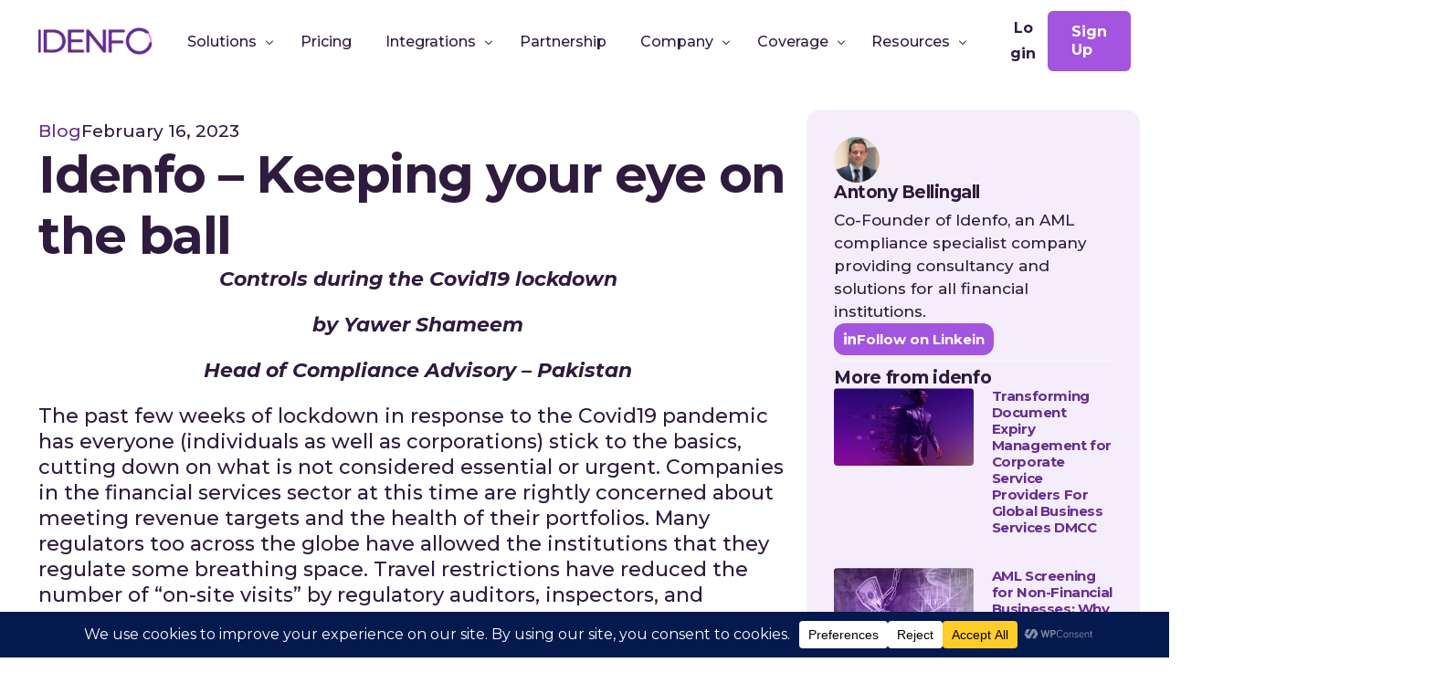

--- FILE ---
content_type: text/html; charset=UTF-8
request_url: https://idenfo.com/idenfo-keeping-your-eye-on-the-ball/
body_size: 154873
content:
<!doctype html>
<html lang="en-US">
<head>
	<meta charset="UTF-8">
	<meta name="viewport" content="width=device-width, initial-scale=1">
	<link rel="profile" href="https://gmpg.org/xfn/11">

	<meta name='robots' content='index, follow, max-image-preview:large, max-snippet:-1, max-video-preview:-1' />
	<style>img:is([sizes="auto" i], [sizes^="auto," i]) { contain-intrinsic-size: 3000px 1500px }</style>
	
	<!-- This site is optimized with the Yoast SEO plugin v26.5 - https://yoast.com/wordpress/plugins/seo/ -->
	<title>Idenfo – Keeping your eye on the ball - Idenfo</title>
	<meta name="description" content="Learn how Idenfo is keeping your eye on the ball with our cutting-edge identity verification solutions. Discover how we can help your business stay compliant and mitigate risk." />
	<link rel="canonical" href="https://idenfo.com/idenfo-keeping-your-eye-on-the-ball/" />
	<meta property="og:locale" content="en_US" />
	<meta property="og:type" content="article" />
	<meta property="og:title" content="Idenfo – Keeping your eye on the ball - Idenfo" />
	<meta property="og:description" content="Learn how Idenfo is keeping your eye on the ball with our cutting-edge identity verification solutions. Discover how we can help your business stay compliant and mitigate risk." />
	<meta property="og:url" content="https://idenfo.com/idenfo-keeping-your-eye-on-the-ball/" />
	<meta property="og:site_name" content="Idenfo" />
	<meta property="article:published_time" content="2023-02-16T08:33:05+00:00" />
	<meta name="author" content="Idenfo Admin" />
	<meta name="twitter:card" content="summary_large_image" />
	<meta name="twitter:label1" content="Written by" />
	<meta name="twitter:data1" content="Idenfo Admin" />
	<meta name="twitter:label2" content="Est. reading time" />
	<meta name="twitter:data2" content="3 minutes" />
	<script type="application/ld+json" class="yoast-schema-graph">{"@context":"https://schema.org","@graph":[{"@type":"WebPage","@id":"https://idenfo.com/idenfo-keeping-your-eye-on-the-ball/","url":"https://idenfo.com/idenfo-keeping-your-eye-on-the-ball/","name":"Idenfo – Keeping your eye on the ball - Idenfo","isPartOf":{"@id":"https://idenfo.com/#website"},"datePublished":"2023-02-16T08:33:05+00:00","author":{"@id":"https://idenfo.com/#/schema/person/812ed554994e1c251f94a9a78c0619e3"},"description":"Learn how Idenfo is keeping your eye on the ball with our cutting-edge identity verification solutions. Discover how we can help your business stay compliant and mitigate risk.","breadcrumb":{"@id":"https://idenfo.com/idenfo-keeping-your-eye-on-the-ball/#breadcrumb"},"inLanguage":"en-US","potentialAction":[{"@type":"ReadAction","target":["https://idenfo.com/idenfo-keeping-your-eye-on-the-ball/"]}]},{"@type":"BreadcrumbList","@id":"https://idenfo.com/idenfo-keeping-your-eye-on-the-ball/#breadcrumb","itemListElement":[{"@type":"ListItem","position":1,"name":"Home","item":"https://idenfo.com/"},{"@type":"ListItem","position":2,"name":"Blogs","item":"https://idenfo.com/blogs/"},{"@type":"ListItem","position":3,"name":"Idenfo – Keeping your eye on the ball"}]},{"@type":"WebSite","@id":"https://idenfo.com/#website","url":"https://idenfo.com/","name":"Idenfo","description":"","potentialAction":[{"@type":"SearchAction","target":{"@type":"EntryPoint","urlTemplate":"https://idenfo.com/?s={search_term_string}"},"query-input":{"@type":"PropertyValueSpecification","valueRequired":true,"valueName":"search_term_string"}}],"inLanguage":"en-US"},{"@type":"Person","@id":"https://idenfo.com/#/schema/person/812ed554994e1c251f94a9a78c0619e3","name":"Idenfo Admin","image":{"@type":"ImageObject","inLanguage":"en-US","@id":"https://idenfo.com/#/schema/person/image/","url":"https://secure.gravatar.com/avatar/3cdd4f0cb634a3d81da9bfdebd71afd53f35c17fd7829d9b66b71a2d15565a10?s=96&d=mm&r=g","contentUrl":"https://secure.gravatar.com/avatar/3cdd4f0cb634a3d81da9bfdebd71afd53f35c17fd7829d9b66b71a2d15565a10?s=96&d=mm&r=g","caption":"Idenfo Admin"},"sameAs":["https://idenfo.com"],"url":"https://idenfo.com/author/admin/"}]}</script>
	<!-- / Yoast SEO plugin. -->


<link rel='dns-prefetch' href='//fonts.googleapis.com' />
<link rel="alternate" type="application/rss+xml" title="Idenfo &raquo; Feed" href="https://idenfo.com/feed/" />
<link rel="alternate" type="application/rss+xml" title="Idenfo &raquo; Comments Feed" href="https://idenfo.com/comments/feed/" />
<link rel="alternate" type="application/rss+xml" title="Idenfo &raquo; Idenfo – Keeping your eye on the ball Comments Feed" href="https://idenfo.com/idenfo-keeping-your-eye-on-the-ball/feed/" />
<script data-cfasync="false" data-wpfc-render="false">
		(function () {
			window.dataLayer = window.dataLayer || [];function gtag(){dataLayer.push(arguments);}

			// Set the developer ID.
			gtag('set', 'developer_id.dMmRkYz', true);

			// Set default consent state based on plugin settings.
			gtag('consent', 'default', {
				'ad_storage': 'denied',
				'analytics_storage': 'denied',
				'ad_user_data': 'denied',
				'ad_personalization': 'denied',
				'security_storage': 'granted',
				'functionality_storage': 'granted',
				'wait_for_update': 500,
			});
		})();
	</script><script>
window._wpemojiSettings = {"baseUrl":"https:\/\/s.w.org\/images\/core\/emoji\/16.0.1\/72x72\/","ext":".png","svgUrl":"https:\/\/s.w.org\/images\/core\/emoji\/16.0.1\/svg\/","svgExt":".svg","source":{"concatemoji":"https:\/\/idenfo.com\/wp-includes\/js\/wp-emoji-release.min.js?ver=6.8.3"}};
/*! This file is auto-generated */
!function(s,n){var o,i,e;function c(e){try{var t={supportTests:e,timestamp:(new Date).valueOf()};sessionStorage.setItem(o,JSON.stringify(t))}catch(e){}}function p(e,t,n){e.clearRect(0,0,e.canvas.width,e.canvas.height),e.fillText(t,0,0);var t=new Uint32Array(e.getImageData(0,0,e.canvas.width,e.canvas.height).data),a=(e.clearRect(0,0,e.canvas.width,e.canvas.height),e.fillText(n,0,0),new Uint32Array(e.getImageData(0,0,e.canvas.width,e.canvas.height).data));return t.every(function(e,t){return e===a[t]})}function u(e,t){e.clearRect(0,0,e.canvas.width,e.canvas.height),e.fillText(t,0,0);for(var n=e.getImageData(16,16,1,1),a=0;a<n.data.length;a++)if(0!==n.data[a])return!1;return!0}function f(e,t,n,a){switch(t){case"flag":return n(e,"\ud83c\udff3\ufe0f\u200d\u26a7\ufe0f","\ud83c\udff3\ufe0f\u200b\u26a7\ufe0f")?!1:!n(e,"\ud83c\udde8\ud83c\uddf6","\ud83c\udde8\u200b\ud83c\uddf6")&&!n(e,"\ud83c\udff4\udb40\udc67\udb40\udc62\udb40\udc65\udb40\udc6e\udb40\udc67\udb40\udc7f","\ud83c\udff4\u200b\udb40\udc67\u200b\udb40\udc62\u200b\udb40\udc65\u200b\udb40\udc6e\u200b\udb40\udc67\u200b\udb40\udc7f");case"emoji":return!a(e,"\ud83e\udedf")}return!1}function g(e,t,n,a){var r="undefined"!=typeof WorkerGlobalScope&&self instanceof WorkerGlobalScope?new OffscreenCanvas(300,150):s.createElement("canvas"),o=r.getContext("2d",{willReadFrequently:!0}),i=(o.textBaseline="top",o.font="600 32px Arial",{});return e.forEach(function(e){i[e]=t(o,e,n,a)}),i}function t(e){var t=s.createElement("script");t.src=e,t.defer=!0,s.head.appendChild(t)}"undefined"!=typeof Promise&&(o="wpEmojiSettingsSupports",i=["flag","emoji"],n.supports={everything:!0,everythingExceptFlag:!0},e=new Promise(function(e){s.addEventListener("DOMContentLoaded",e,{once:!0})}),new Promise(function(t){var n=function(){try{var e=JSON.parse(sessionStorage.getItem(o));if("object"==typeof e&&"number"==typeof e.timestamp&&(new Date).valueOf()<e.timestamp+604800&&"object"==typeof e.supportTests)return e.supportTests}catch(e){}return null}();if(!n){if("undefined"!=typeof Worker&&"undefined"!=typeof OffscreenCanvas&&"undefined"!=typeof URL&&URL.createObjectURL&&"undefined"!=typeof Blob)try{var e="postMessage("+g.toString()+"("+[JSON.stringify(i),f.toString(),p.toString(),u.toString()].join(",")+"));",a=new Blob([e],{type:"text/javascript"}),r=new Worker(URL.createObjectURL(a),{name:"wpTestEmojiSupports"});return void(r.onmessage=function(e){c(n=e.data),r.terminate(),t(n)})}catch(e){}c(n=g(i,f,p,u))}t(n)}).then(function(e){for(var t in e)n.supports[t]=e[t],n.supports.everything=n.supports.everything&&n.supports[t],"flag"!==t&&(n.supports.everythingExceptFlag=n.supports.everythingExceptFlag&&n.supports[t]);n.supports.everythingExceptFlag=n.supports.everythingExceptFlag&&!n.supports.flag,n.DOMReady=!1,n.readyCallback=function(){n.DOMReady=!0}}).then(function(){return e}).then(function(){var e;n.supports.everything||(n.readyCallback(),(e=n.source||{}).concatemoji?t(e.concatemoji):e.wpemoji&&e.twemoji&&(t(e.twemoji),t(e.wpemoji)))}))}((window,document),window._wpemojiSettings);
</script>

<style id='wp-emoji-styles-inline-css'>

	img.wp-smiley, img.emoji {
		display: inline !important;
		border: none !important;
		box-shadow: none !important;
		height: 1em !important;
		width: 1em !important;
		margin: 0 0.07em !important;
		vertical-align: -0.1em !important;
		background: none !important;
		padding: 0 !important;
	}
</style>
<link rel='stylesheet' id='wp-block-library-css' href='https://idenfo.com/wp-includes/css/dist/block-library/style.min.css?ver=6.8.3' media='all' />
<style id='classic-theme-styles-inline-css'>
/*! This file is auto-generated */
.wp-block-button__link{color:#fff;background-color:#32373c;border-radius:9999px;box-shadow:none;text-decoration:none;padding:calc(.667em + 2px) calc(1.333em + 2px);font-size:1.125em}.wp-block-file__button{background:#32373c;color:#fff;text-decoration:none}
</style>
<link rel='stylesheet' id='child-style-css' href='https://idenfo.com/wp-content/themes/uicore-pro-child/style.css?ver=6.8.3' media='all' />
<link rel='stylesheet' id='elementor-frontend-css' href='https://idenfo.com/wp-content/plugins/elementor/assets/css/frontend.min.css?ver=3.33.2' media='all' />
<link rel='stylesheet' id='widget-image-css' href='https://idenfo.com/wp-content/plugins/elementor/assets/css/widget-image.min.css?ver=3.33.2' media='all' />
<link rel='stylesheet' id='widget-social-icons-css' href='https://idenfo.com/wp-content/plugins/elementor/assets/css/widget-social-icons.min.css?ver=3.33.2' media='all' />
<link rel='stylesheet' id='e-apple-webkit-css' href='https://idenfo.com/wp-content/plugins/elementor/assets/css/conditionals/apple-webkit.min.css?ver=3.33.2' media='all' />
<link rel='stylesheet' id='widget-heading-css' href='https://idenfo.com/wp-content/plugins/elementor/assets/css/widget-heading.min.css?ver=3.33.2' media='all' />
<link rel='stylesheet' id='widget-icon-list-css' href='https://idenfo.com/wp-content/plugins/elementor/assets/css/widget-icon-list.min.css?ver=3.33.2' media='all' />
<link rel='stylesheet' id='widget-icon-box-css' href='https://idenfo.com/wp-content/plugins/elementor/assets/css/widget-icon-box.min.css?ver=3.33.2' media='all' />
<link rel='stylesheet' id='widget-divider-css' href='https://idenfo.com/wp-content/plugins/elementor/assets/css/widget-divider.min.css?ver=3.33.2' media='all' />
<link rel='stylesheet' id='widget-posts-css' href='https://idenfo.com/wp-content/plugins/elementor-pro/assets/css/widget-posts.min.css?ver=3.31.0' media='all' />
<link rel='stylesheet' id='widget-post-info-css' href='https://idenfo.com/wp-content/plugins/elementor-pro/assets/css/widget-post-info.min.css?ver=3.31.0' media='all' />
<link rel='stylesheet' id='widget-loop-common-css' href='https://idenfo.com/wp-content/plugins/elementor-pro/assets/css/widget-loop-common.min.css?ver=3.31.0' media='all' />
<link rel='stylesheet' id='widget-loop-grid-css' href='https://idenfo.com/wp-content/plugins/elementor-pro/assets/css/widget-loop-grid.min.css?ver=3.31.0' media='all' />
<link rel='stylesheet' id='e-popup-css' href='https://idenfo.com/wp-content/plugins/elementor-pro/assets/css/conditionals/popup.min.css?ver=3.31.0' media='all' />
<link rel='stylesheet' id='elementor-post-54-css' href='https://idenfo.com/wp-content/uploads/elementor/css/post-54.css?ver=1768470118' media='all' />
<link rel='stylesheet' id='elementor-post-28868-css' href='https://idenfo.com/wp-content/uploads/elementor/css/post-28868.css?ver=1768469665' media='all' />
<link rel='stylesheet' id='elementor-post-31929-css' href='https://idenfo.com/wp-content/uploads/elementor/css/post-31929.css?ver=1768469617' media='all' />
<link rel='stylesheet' id='uicore_global-css' href='https://idenfo.com/wp-content/uploads/uicore-global.css?ver=2279' media='all' />
<link rel='stylesheet' id='uicore_blog_fonts-css' href='//fonts.googleapis.com/css?family=Montserrat%3A600%7CMontserrat%3A600%7CMontserrat%3A600%7CMontserrat%3A600%7CMontserrat%3A600%7CMontserrat%3Aregular%7CMontserrat%3Aregular%7CMontserrat%3A600%7C&#038;ver=6.8.3' media='all' />
<link rel='stylesheet' id='uicore-blog-st-css' href='https://idenfo.com/wp-content/uploads/uicore-blog.css?ver=2279' media='all' />
<link rel='stylesheet' id='elementor-gf-montserrat-css' href='https://fonts.googleapis.com/css?family=Montserrat:100,100italic,200,200italic,300,300italic,400,400italic,500,500italic,600,600italic,700,700italic,800,800italic,900,900italic&#038;display=swap' media='all' />
<script src="https://idenfo.com/wp-includes/js/jquery/jquery.min.js?ver=3.7.1" id="jquery-core-js"></script>
<script src="https://idenfo.com/wp-includes/js/jquery/jquery-migrate.min.js?ver=3.4.1" id="jquery-migrate-js"></script>
<link rel="https://api.w.org/" href="https://idenfo.com/wp-json/" /><link rel="alternate" title="JSON" type="application/json" href="https://idenfo.com/wp-json/wp/v2/posts/15525" /><link rel="EditURI" type="application/rsd+xml" title="RSD" href="https://idenfo.com/xmlrpc.php?rsd" />

<link rel='shortlink' href='https://idenfo.com/?p=15525' />
<link rel="alternate" title="oEmbed (JSON)" type="application/json+oembed" href="https://idenfo.com/wp-json/oembed/1.0/embed?url=https%3A%2F%2Fidenfo.com%2Fidenfo-keeping-your-eye-on-the-ball%2F" />
<link rel="alternate" title="oEmbed (XML)" type="text/xml+oembed" href="https://idenfo.com/wp-json/oembed/1.0/embed?url=https%3A%2F%2Fidenfo.com%2Fidenfo-keeping-your-eye-on-the-ball%2F&#038;format=xml" />
<script type="application/ld+json">
{
  "@context": "https://schema.org",
  "@type": "Organization",
  "name": "Idenfo",
  "url": "https://idenfo.com/",
  "logo": "https://idenfo.com/wp-content/uploads/2025/05/idenfo-logo.png",
  "contactPoint": {
    "@type": "ContactPoint",
    "contactType": "sales and support",
    "url": "https://idenfo.com/contact/"
  }
}
</script><meta name="ti-site-data" content="eyJyIjoiMTowITc6MCEzMDowIiwibyI6Imh0dHBzOlwvXC9pZGVuZm8uY29tXC93cC1hZG1pblwvYWRtaW4tYWpheC5waHA/YWN0aW9uPXRpX29ubGluZV91c2Vyc19nb29nbGUmYW1wO3A9JTJGaWRlbmZvLWtlZXBpbmcteW91ci1leWUtb24tdGhlLWJhbGwlMkYmYW1wO193cG5vbmNlPWRmMzQxMmIzN2YifQ==" /><meta name="generator" content="Elementor 3.33.2; features: e_font_icon_svg, additional_custom_breakpoints; settings: css_print_method-external, google_font-enabled, font_display-swap">
<meta name="theme-color" content="#662E91" />
        <link rel="shortcut icon" href="https://idenfo.com/wp-content/uploads/2025/11/Vector-Smart-Object-2-300x300-1.webp" >
		<link rel="icon" href="https://idenfo.com/wp-content/uploads/2025/11/Vector-Smart-Object-2-300x300-1.webp" >
		<link rel="apple-touch-icon" sizes="152x152" href="https://idenfo.com/wp-content/uploads/2025/11/Vector-Smart-Object-2-300x300-1.webp">
		<link rel="apple-touch-icon" sizes="120x120" href="https://idenfo.com/wp-content/uploads/2025/11/Vector-Smart-Object-2-300x300-1.webp">
		<link rel="apple-touch-icon" sizes="76x76" href="https://idenfo.com/wp-content/uploads/2025/11/Vector-Smart-Object-2-300x300-1.webp">
        <link rel="apple-touch-icon" href="https://idenfo.com/wp-content/uploads/2025/11/Vector-Smart-Object-2-300x300-1.webp">
        			<style>
				.e-con.e-parent:nth-of-type(n+4):not(.e-lazyloaded):not(.e-no-lazyload),
				.e-con.e-parent:nth-of-type(n+4):not(.e-lazyloaded):not(.e-no-lazyload) * {
					background-image: none !important;
				}
				@media screen and (max-height: 1024px) {
					.e-con.e-parent:nth-of-type(n+3):not(.e-lazyloaded):not(.e-no-lazyload),
					.e-con.e-parent:nth-of-type(n+3):not(.e-lazyloaded):not(.e-no-lazyload) * {
						background-image: none !important;
					}
				}
				@media screen and (max-height: 640px) {
					.e-con.e-parent:nth-of-type(n+2):not(.e-lazyloaded):not(.e-no-lazyload),
					.e-con.e-parent:nth-of-type(n+2):not(.e-lazyloaded):not(.e-no-lazyload) * {
						background-image: none !important;
					}
				}
			</style>
			<link rel="icon" href="https://idenfo.com/wp-content/uploads/2025/08/cropped-logo_simple-32x32.webp" sizes="32x32" />
<link rel="icon" href="https://idenfo.com/wp-content/uploads/2025/08/cropped-logo_simple-192x192.webp" sizes="192x192" />
<link rel="apple-touch-icon" href="https://idenfo.com/wp-content/uploads/2025/08/cropped-logo_simple-180x180.webp" />
<meta name="msapplication-TileImage" content="https://idenfo.com/wp-content/uploads/2025/08/cropped-logo_simple-270x270.webp" />
		<style id="wp-custom-css">
			.zsiq-flexM, .zsiq-iflexM {
    display: none !important;
}		</style>
		        <style>
            .uicore-animate-scroll {
                animation-fill-mode: both;
                animation-timing-function: linear;
                animation-timeline: view(block);
            }

            .uicore-animate-hide {
                opacity: 0;
                visibility: hidden;
            }
        </style>
        <script>
            document.addEventListener('DOMContentLoaded', function() {
                const supportsAnimationTimeline = CSS.supports("animation-timeline", "scroll()");

                if (!supportsAnimationTimeline && document.querySelector('.uicore-animate-scroll')) {
                    const script = document.createElement('script');
                    script.src = "https://idenfo.com/wp-content/plugins/uicore-animate/assets/js/scroll-timeline.js";
                    script.async = true;
                    document.head.appendChild(script);
                }
            });
        </script>

</head>

<body class="wp-singular post-template-default single single-post postid-15525 single-format-standard wp-embed-responsive wp-theme-uicore-pro wp-child-theme-uicore-pro-child ui-a-dsmm-slide  uicore-menu-focus uicore-blog uicore-narow elementor-default elementor-kit-7 elementor-page-28868">
		<script type="application/ld+json">
{
  "@context": "https://schema.org",
  "@type": "FAQPage",
  "mainEntity": [
    {
      "@type": "Question",
      "name": "Does Idenfo support GDPR-ready KYC/AML?",
      "acceptedAnswer": {
        "@type": "Answer",
        "text": "Yes, Idenfo supports GDPR-ready onboarding. Demo: https://idenfo.com/contact/"
      }
    }
  ]
}
</script><div class="uicore-animation-bg"></div><!-- Custom HTML - Page Options --><!-- 1.1 uicore_before_body_content -->	<div class="uicore-body-content">
		<!-- 1.2 uicore_before_page_content -->		<div id="uicore-page">
		<div class="uicore-progress-bar"></div>
        <div data-uils="header" data-uils-title="Header" id="wrapper-navbar" itemscope itemtype="http://schema.org/WebSite" class="uicore uicore-navbar uicore-section uicore-box uicore-h-classic uicore-sticky ui-smart-sticky uicore-shrink uicore-transparent"><div class="uicore-header-wrapper">
            <nav class="uicore uicore-container">
            		 <div class="uicore-branding"
              data-uils="header-branding"
              data-uils-title="Site Logo"
              >
                
			<a href="https://idenfo.com/" rel="home">
                <img class="uicore uicore-logo uicore-main" src="https://idenfo.com/wp-content/uploads/2025/08/logo_simple.webp" alt="Idenfo" width="170" height="41"/>
				<img class="uicore uicore-logo uicore-second" src="https://idenfo.com/wp-content/uploads/2025/08/logo_simple.webp" alt="Idenfo" width="170" height="41"/>
				<img class="uicore uicore-logo uicore-mobile-main" src="https://idenfo.com/wp-content/uploads/2025/08/logo_simple.webp" alt="Idenfo" width="170" height="41"/>
				<img loading="lazy" class="uicore uicore-logo uicore-mobile-second" src="https://idenfo.com/wp-content/uploads/2025/08/logo_simple.webp" alt="Idenfo" width="170" height="41"/>
			</a>

		        </div>
		        <div class='uicore-nav-menu'>
            <div class="uicore-menu-container uicore-nav"><ul data-uils="header-menu" data-uils-title="Navigation Menu" class="uicore-menu"><li class="menu-item menu-item-type-post_type menu-item-object-uicore-tb menu-item-1447 menu-item-has-children menu-item-has-megamenu container-width"><a href="#"><span class="ui-menu-item-wrapper">Solutions</span></a><ul class="sub-menu uicore-megamenu bdt-navbar-dropdown" >		<div data-elementor-type="uicore-tb" data-elementor-id="1442" class="elementor elementor-1442" data-elementor-post-type="uicore-tb">
				<div class="elementor-element elementor-element-1bc5fc5 e-flex e-con-boxed e-con e-parent" data-id="1bc5fc5" data-element_type="container" data-settings="{&quot;background_background&quot;:&quot;classic&quot;}">
					<div class="e-con-inner">
		<div class="elementor-element elementor-element-351e06a e-con-full e-flex e-con e-child" data-id="351e06a" data-element_type="container" data-settings="{&quot;background_background&quot;:&quot;classic&quot;}">
		<div class="elementor-element elementor-element-bc332e2 e-con-full e-flex e-con e-child" data-id="bc332e2" data-element_type="container">
				<div class="elementor-element elementor-element-b61db77 elementor-widget elementor-widget-heading" data-id="b61db77" data-element_type="widget" data-widget_type="heading.default">
					<h6 class="elementor-heading-title elementor-size-default">Products</h6>				</div>
				<div class="elementor-element elementor-element-7bdede2 elementor-icon-list--layout-traditional elementor-list-item-link-full_width elementor-widget elementor-widget-icon-list" data-id="7bdede2" data-element_type="widget" data-widget_type="icon-list.default">
							<ul class="elementor-icon-list-items">
							<li class="elementor-icon-list-item">
											<a href="https://idenfo.com/idv/">

												<span class="elementor-icon-list-icon">
							<svg xmlns="http://www.w3.org/2000/svg" width="61" height="61" viewBox="0 0 61 61" fill="none"><g clip-path="url(#clip0_4001_76)"><path d="M13.2537 9.86403C12.9509 9.86017 12.6569 9.76213 12.4124 9.58352C12.1678 9.40491 11.985 9.15459 11.8893 8.86732C11.7935 8.58006 11.7896 8.27011 11.878 7.98051C11.9665 7.69091 12.1429 7.43604 12.3828 7.25129C17.6068 3.55547 23.898 1.67343 30.2934 1.89326C35.3295 1.89326 42.5619 2.74524 48.2797 6.85369C48.5924 7.07802 48.8037 7.41688 48.8675 7.79638C48.9313 8.17588 48.8425 8.56523 48.6205 8.87952C48.3899 9.19048 48.0463 9.39845 47.6639 9.45865C47.2815 9.51885 46.8907 9.42646 46.5757 9.20138C41.7203 6.1157 36.0423 4.57735 30.2934 4.79C24.5538 4.59501 18.9062 6.26936 14.2004 9.56111C13.9324 9.77438 13.5957 9.88214 13.2537 9.86403Z" fill="#2F1B3E"></path><path d="M53.4477 23.2117C53.2135 23.2095 52.9833 23.1518 52.7759 23.0431C52.5685 22.9345 52.3899 22.7781 52.2549 22.5869C48.9795 17.9673 43.1292 11.8141 30.2927 11.8141C26.0247 11.7066 21.7938 12.6317 17.9602 14.5106C14.1265 16.3895 10.8034 19.1667 8.27365 22.6058C8.04647 22.9155 7.70625 23.1231 7.32692 23.1833C6.94759 23.2436 6.5598 23.1517 6.24782 22.9277C6.08416 22.8138 5.94596 22.6671 5.84198 22.497C5.738 22.3268 5.67052 22.1369 5.64382 21.9393C5.61712 21.7417 5.63178 21.5408 5.68686 21.3491C5.74195 21.1575 5.83627 20.9794 5.96383 20.8261C8.76846 17.0373 12.4424 13.9779 16.6763 11.9055C20.9102 9.83299 25.58 8.80818 30.2927 8.91731C40.914 8.91731 48.8659 12.8554 54.6026 20.9208C54.8227 21.2374 54.9085 21.6283 54.8411 22.008C54.7736 22.3877 54.5585 22.7252 54.2428 22.9466C54.0085 23.109 53.7326 23.2009 53.4477 23.2117Z" fill="#2F1B3E"></path><path d="M23.2499 58.6921C22.9562 58.6906 22.6696 58.6015 22.4267 58.4362C22.1839 58.271 21.9959 58.0371 21.8867 57.7644C21.811 57.586 21.7726 57.3941 21.7739 57.2003C21.7751 57.0065 21.816 56.8151 21.8941 56.6377C21.9721 56.4604 22.0856 56.3009 22.2276 56.169C22.3696 56.0372 22.5371 55.9358 22.7197 55.8711C30.9934 52.6904 35.9728 46.1774 35.9728 38.4338C36.0294 37.6735 35.9212 36.9099 35.6558 36.1951C35.3904 35.4803 34.9739 34.8312 34.4347 34.2921C33.8956 33.7529 33.2465 33.3364 32.5317 33.071C31.8169 32.8055 31.0533 32.6974 30.2929 32.754C26.7714 32.754 25.0674 34.6473 24.613 39.0965C24.4018 41.1775 23.3921 43.0955 21.7963 44.4477C20.2005 45.7999 18.1428 46.481 16.0553 46.3478C14.9328 46.3641 13.8192 46.1465 12.7854 45.7087C11.7516 45.2709 10.8203 44.6226 10.0508 43.805C9.28141 42.9875 8.69068 42.0187 8.31629 40.9603C7.9419 39.9019 7.79206 38.7771 7.87631 37.6576C7.98094 31.8039 10.3967 26.2293 14.5964 22.1502C18.796 18.0711 24.4387 15.8188 30.2929 15.8847C36.2956 15.8846 42.0544 18.2601 46.3114 22.4922C50.5683 26.7243 52.9774 32.4691 53.0125 38.4717C52.8788 42.6983 51.9874 46.8666 50.3808 50.7781C50.2265 51.127 49.9433 51.4026 49.5904 51.5473C49.2374 51.692 48.8422 51.6945 48.4875 51.5544C48.3115 51.4819 48.1517 51.3752 48.0172 51.2406C47.8827 51.1059 47.7763 50.9459 47.7041 50.7698C47.632 50.5937 47.5954 50.405 47.5966 50.2147C47.5978 50.0244 47.6368 49.8362 47.7112 49.6611C49.1651 46.1019 49.9791 42.314 50.1157 38.4717C50.0907 33.2343 47.9899 28.2205 44.2741 24.5294C40.5582 20.8384 35.5304 18.7714 30.2929 18.7814C27.7586 18.7313 25.2393 19.1815 22.8792 20.1063C20.5191 21.0312 18.3647 22.4125 16.5392 24.1711C14.7137 25.9298 13.253 28.0313 12.2408 30.3552C11.2287 32.6792 10.6848 35.18 10.6405 37.7144C10.5629 38.451 10.6422 39.1957 10.8732 39.8994C11.1042 40.6032 11.4817 41.25 11.9807 41.7973C12.4797 42.3447 13.089 42.7801 13.7685 43.0749C14.448 43.3697 15.1822 43.5173 15.9228 43.5079C16.6046 43.5757 17.2931 43.5077 17.9485 43.308C18.604 43.1082 19.2133 42.7806 19.7414 42.344C20.2695 41.9075 20.7059 41.3706 21.0253 40.7645C21.3448 40.1583 21.541 39.4949 21.6027 38.8125C22.2843 32.9244 25.181 29.933 30.2361 29.933C31.3817 29.8751 32.5266 30.0593 33.5962 30.4737C34.6658 30.8882 35.636 31.5234 36.4435 32.3381C37.251 33.1527 37.8777 34.1285 38.2827 35.2017C38.6876 36.2748 38.8618 37.4213 38.7938 38.5664C38.7938 47.5406 33.1139 55.0759 23.6475 58.6921C23.5154 58.7073 23.382 58.7073 23.2499 58.6921Z" fill="#2F1B3E"></path><path d="M37.4308 57.3289C37.0682 57.323 36.7194 57.1889 36.4463 56.9502C36.3112 56.8164 36.204 56.6572 36.1308 56.4817C36.0576 56.3062 36.0199 56.118 36.0199 55.9278C36.0199 55.7377 36.0576 55.5494 36.1308 55.374C36.204 55.1985 36.3112 55.0392 36.4463 54.9055C40.7058 50.4901 43.1054 44.6065 43.1486 38.4717C43.1486 35.5181 42.2398 25.8812 30.4635 25.8812C28.7475 25.8209 27.0367 26.1029 25.4309 26.7107C23.8251 27.3186 22.3565 28.2402 21.1106 29.4217C19.9959 30.5246 19.1147 31.8406 18.5194 33.2914C17.9242 34.7421 17.6271 36.2978 17.6459 37.8658C17.6409 38.2492 17.4851 38.6151 17.2123 38.8844C16.9394 39.1537 16.5714 39.3047 16.188 39.3047C15.9975 39.3072 15.8084 39.2718 15.6316 39.2007C15.4548 39.1295 15.294 39.0239 15.1583 38.89C15.0227 38.7561 14.915 38.5967 14.8415 38.4209C14.768 38.245 14.7302 38.0564 14.7302 37.8658C14.7007 35.9262 15.0571 34 15.7787 32.1994C16.5002 30.3987 17.5726 28.7595 18.9333 27.3769C20.4417 25.9292 22.2226 24.7954 24.1727 24.0414C26.1227 23.2874 28.2031 22.9281 30.2931 22.9845C41.8043 22.9845 45.8938 31.315 45.8938 38.4717C45.8691 45.3006 43.2263 51.86 38.51 56.7987C38.3798 56.9607 38.2157 57.0921 38.0293 57.1837C37.8428 57.2753 37.6385 57.3248 37.4308 57.3289Z" fill="#2F1B3E"></path><path d="M16.3967 52.52C15.4098 52.5177 14.4238 52.4608 13.4432 52.3496C13.2542 52.3285 13.0713 52.2703 12.9048 52.1785C12.7383 52.0866 12.5915 51.9629 12.4729 51.8144C12.3542 51.6658 12.266 51.4953 12.2132 51.3127C12.1604 51.13 12.1441 50.9387 12.1652 50.7498C12.1864 50.5608 12.2445 50.3778 12.3363 50.2114C12.4282 50.0449 12.5519 49.8981 12.7005 49.7794C12.849 49.6608 13.0195 49.5725 13.2022 49.5197C13.3848 49.4669 13.5761 49.4506 13.7651 49.4718C18.4794 50.0019 22.1902 49.1689 24.8219 46.9726C26.035 45.8878 27.016 44.5687 27.7058 43.0947C28.3956 41.6208 28.7799 40.0224 28.8357 38.396C28.8451 38.2043 28.8932 38.0165 28.9772 37.8439C29.0612 37.6713 29.1794 37.5175 29.3245 37.3919C29.4696 37.2663 29.6387 37.1713 29.8215 37.1129C30.0043 37.0544 30.1971 37.0336 30.3882 37.0518C30.7698 37.0809 31.1253 37.2571 31.3796 37.5431C31.6339 37.8292 31.7672 38.2029 31.7514 38.5853C31.6716 40.6103 31.1806 42.5979 30.3083 44.4272C29.436 46.2564 28.2006 47.889 26.6773 49.2257C23.7549 51.5182 20.1073 52.6871 16.3967 52.52Z" fill="#2F1B3E"></path></g><defs><clipPath id="clip0_4001_76"><rect width="60.5854" height="60.5854" fill="white"></rect></clipPath></defs></svg>						</span>
										<span class="elementor-icon-list-text">Identity Verification</span>
											</a>
									</li>
								<li class="elementor-icon-list-item">
											<a href="https://idenfo.com/name-screening/">

												<span class="elementor-icon-list-icon">
							<svg xmlns="http://www.w3.org/2000/svg" width="50" height="50" viewBox="0 0 50 50" fill="none"><g clip-path="url(#clip0_162_732)"><path d="M21.875 17.1875H18.75V26.5625H21.875V17.1875Z" fill="#2E1B3D"></path><path d="M14.0625 20.3125H10.9375V26.5625H14.0625V20.3125Z" fill="#2E1B3D"></path><path d="M6.25 10.9375H3.125V26.5625H6.25V10.9375Z" fill="#2E1B3D"></path><path d="M46.8747 44.6655L35.0744 32.8652C37.5616 29.8836 39.0622 26.052 39.0622 21.875C39.0622 12.3978 31.3519 4.6875 21.8747 4.6875C18.1206 4.6875 14.5539 5.87609 11.5602 8.12531L13.437 10.6239C15.8853 8.78453 18.8031 7.8125 21.8747 7.8125C29.6288 7.8125 35.9372 14.1205 35.9372 21.875C35.9372 29.6295 29.6288 35.9375 21.8747 35.9375C17.41 35.9375 13.3092 33.8875 10.6236 30.3123L8.125 32.19C11.4064 36.557 16.4181 39.0625 21.8747 39.0625C26.0517 39.0625 29.8833 37.5619 32.8648 35.0747L44.6652 46.875L46.8747 44.6655Z" fill="#2E1B3D"></path></g><defs><clipPath id="clip0_162_732"><rect width="50" height="50" fill="white"></rect></clipPath></defs></svg>						</span>
										<span class="elementor-icon-list-text">Name Screening</span>
											</a>
									</li>
								<li class="elementor-icon-list-item">
											<a href="https://idenfo.com/idenfo-risk-rating/">

												<span class="elementor-icon-list-icon">
							<svg xmlns="http://www.w3.org/2000/svg" width="50" height="50" viewBox="0 0 50 50" fill="none"><g clip-path="url(#clip0_162_742)"><path d="M32.84 41.7527L34.4 44.4595L39.0528 41.7691V46.875H42.173V41.7681L46.8775 44.4886L48.4375 41.7816L43.7341 39.0619L48.4222 36.3509L46.8622 33.6441L42.173 36.3558V31.25H39.0528V36.355L34.3725 33.6488L32.8125 36.3556L37.4928 39.0619L32.84 41.7527Z" fill="#2E1B3D"></path><path d="M25 35.9375C23.7056 35.9375 22.6562 36.9869 22.6562 38.2812C22.6562 39.5756 23.7056 40.625 25 40.625C26.2944 40.625 27.3438 39.5756 27.3438 38.2812C27.3438 36.9869 26.2944 35.9375 25 35.9375Z" fill="#2E1B3D"></path><path d="M26.5625 18.75H23.4375V32.8125H26.5625V18.75Z" fill="#2E1B3D"></path><path d="M28.1249 46.875H4.6874C4.14146 46.875 3.6349 46.59 3.35193 46.1233C3.06849 45.6567 3.04943 45.0759 3.30115 44.5917L23.6136 5.52922C23.8826 5.01188 24.4413 4.6875 24.9999 4.6875C25.5585 4.6875 26.1172 5.01188 26.3861 5.52922L36.9487 25.8417L34.1762 27.2833L24.9999 9.63672L7.26115 43.75H28.1249V46.875Z" fill="#2E1B3D"></path></g><defs><clipPath id="clip0_162_742"><rect width="50" height="50" fill="white"></rect></clipPath></defs></svg>						</span>
										<span class="elementor-icon-list-text">Risk Rating</span>
											</a>
									</li>
						</ul>
						</div>
				<div class="elementor-element elementor-element-7fe37b8 elementor-widget elementor-widget-heading" data-id="7fe37b8" data-element_type="widget" data-widget_type="heading.default">
					<h6 class="elementor-heading-title elementor-size-default">Services</h6>				</div>
				<div class="elementor-element elementor-element-84eeed5 elementor-icon-list--layout-traditional elementor-list-item-link-full_width elementor-widget elementor-widget-icon-list" data-id="84eeed5" data-element_type="widget" data-widget_type="icon-list.default">
							<ul class="elementor-icon-list-items">
							<li class="elementor-icon-list-item">
											<a href="https://idenfo.com/advisory/">

												<span class="elementor-icon-list-icon">
							<svg xmlns="http://www.w3.org/2000/svg" width="50" height="50" viewBox="0 0 50 50" fill="none"><g clip-path="url(#clip0_162_843)"><path d="M42.1875 39.0625H32.8125C31.5693 39.0625 30.377 39.5564 29.4979 40.4354C28.6189 41.3145 28.125 42.5068 28.125 43.75V46.875H31.25V43.75C31.25 43.3356 31.4146 42.9382 31.7076 42.6451C32.0007 42.3521 32.3981 42.1875 32.8125 42.1875H42.1875C42.6019 42.1875 42.9993 42.3521 43.2924 42.6451C43.5854 42.9382 43.75 43.3356 43.75 43.75V46.875H46.875V43.75C46.875 42.5068 46.3811 41.3145 45.5021 40.4354C44.623 39.5564 43.4307 39.0625 42.1875 39.0625Z" fill="#2E1B3D"></path><path d="M31.25 31.25C31.25 32.4861 31.6166 33.6945 32.3033 34.7223C32.9901 35.7501 33.9662 36.5512 35.1082 37.0242C36.2503 37.4973 37.5069 37.6211 38.7193 37.3799C39.9317 37.1388 41.0453 36.5435 41.9194 35.6694C42.7935 34.7953 43.3888 33.6817 43.6299 32.4693C43.8711 31.2569 43.7473 30.0003 43.2742 28.8582C42.8012 27.7162 42.0001 26.7401 40.9723 26.0533C39.9445 25.3666 38.7361 25 37.5 25C35.8424 25 34.2527 25.6585 33.0806 26.8306C31.9085 28.0027 31.25 29.5924 31.25 31.25ZM40.625 31.25C40.625 31.8681 40.4417 32.4723 40.0983 32.9862C39.755 33.5001 39.2669 33.9006 38.6959 34.1371C38.1249 34.3736 37.4965 34.4355 36.8903 34.315C36.2842 34.1944 35.7273 33.8967 35.2903 33.4597C34.8533 33.0227 34.5556 32.4658 34.435 31.8597C34.3145 31.2535 34.3764 30.6251 34.6129 30.0541C34.8494 29.4831 35.2499 28.995 35.7638 28.6517C36.2777 28.3083 36.8819 28.125 37.5 28.125C38.3288 28.125 39.1237 28.4542 39.7097 29.0403C40.2958 29.6263 40.625 30.4212 40.625 31.25Z" fill="#2E1B3D"></path><path d="M9.375 32.8125V31.25H6.25V32.8125C6.25 35.7133 7.40234 38.4953 9.45352 40.5465C11.5047 42.5977 14.2867 43.75 17.1875 43.75H21.875V40.625H17.1875C15.1155 40.625 13.1284 39.8019 11.6632 38.3368C10.1981 36.8716 9.375 34.8845 9.375 32.8125Z" fill="#2E1B3D"></path><path d="M40.625 15.625H29.6875V18.75H40.625V15.625Z" fill="#2E1B3D"></path><path d="M45.3125 9.375H29.6875V12.5H45.3125V9.375Z" fill="#2E1B3D"></path><path d="M45.3125 3.125H29.6875V6.25H45.3125V3.125Z" fill="#2E1B3D"></path><path d="M17.1875 17.1875H7.8125C6.5693 17.1875 5.37701 17.6814 4.49794 18.5604C3.61886 19.4395 3.125 20.6318 3.125 21.875V25H6.25V21.875C6.25 21.4606 6.41462 21.0632 6.70765 20.7701C7.00067 20.4771 7.3981 20.3125 7.8125 20.3125H17.1875C17.6019 20.3125 17.9993 20.4771 18.2924 20.7701C18.5854 21.0632 18.75 21.4606 18.75 21.875V25H21.875V21.875C21.875 20.6318 21.3811 19.4395 20.5021 18.5604C19.623 17.6814 18.4307 17.1875 17.1875 17.1875Z" fill="#2E1B3D"></path><path d="M12.5 15.625C13.7361 15.625 14.9445 15.2584 15.9723 14.5717C17.0001 13.8849 17.8012 12.9088 18.2742 11.7668C18.7473 10.6247 18.8711 9.36807 18.6299 8.15569C18.3888 6.94331 17.7935 5.82966 16.9194 4.95559C16.0453 4.08151 14.9317 3.48625 13.7193 3.24509C12.5069 3.00394 11.2503 3.12771 10.1082 3.60076C8.96619 4.0738 7.99007 4.87488 7.30331 5.90269C6.61656 6.9305 6.25 8.13887 6.25 9.375C6.25 11.0326 6.90848 12.6223 8.08058 13.7944C9.25268 14.9665 10.8424 15.625 12.5 15.625ZM12.5 6.25C13.1181 6.25 13.7223 6.43328 14.2362 6.77666C14.7501 7.12004 15.1506 7.6081 15.3871 8.17912C15.6236 8.75014 15.6855 9.37847 15.565 9.98466C15.4444 10.5909 15.1467 11.1477 14.7097 11.5847C14.2727 12.0218 13.7158 12.3194 13.1097 12.44C12.5035 12.5605 11.8751 12.4987 11.3041 12.2621C10.7331 12.0256 10.245 11.6251 9.90166 11.1112C9.55828 10.5973 9.375 9.99307 9.375 9.375C9.375 8.5462 9.70424 7.75135 10.2903 7.16529C10.8763 6.57924 11.6712 6.25 12.5 6.25Z" fill="#2E1B3D"></path></g><defs><clipPath id="clip0_162_843"><rect width="50" height="50" fill="white"></rect></clipPath></defs></svg>						</span>
										<span class="elementor-icon-list-text">Advisory</span>
											</a>
									</li>
								<li class="elementor-icon-list-item">
											<a href="https://idenfo.com/managed-services/">

												<span class="elementor-icon-list-icon">
							<svg xmlns="http://www.w3.org/2000/svg" width="50" height="50" viewBox="0 0 50 50" fill="none"><g clip-path="url(#clip0_162_857)"><path d="M25 3.125C20.6735 3.125 16.4442 4.40795 12.8469 6.8116C9.24959 9.21526 6.44581 12.6317 4.79014 16.6288C3.13448 20.6259 2.70128 25.0243 3.54533 29.2676C4.38938 33.5109 6.47277 37.4087 9.53205 40.468C12.5913 43.5272 16.4891 45.6106 20.7324 46.4547C24.9757 47.2987 29.3741 46.8655 33.3712 45.2099C37.3683 43.5542 40.7848 40.7504 43.1884 37.1531C45.5921 33.5558 46.875 29.3265 46.875 25C46.875 19.1984 44.5703 13.6344 40.468 9.53204C36.3656 5.42968 30.8016 3.125 25 3.125ZM43.75 23.4375H34.375C34.1926 17.6829 32.7018 12.0455 30.0156 6.95312C33.7165 7.96547 37.0178 10.0888 39.4738 13.0366C41.9298 15.9844 43.4224 19.6147 43.75 23.4375ZM25 43.75C24.6514 43.7734 24.3017 43.7734 23.9531 43.75C20.7161 38.5878 18.9196 32.6533 18.75 26.5625H31.25C31.0946 32.6489 29.3143 38.5831 26.0938 43.75C25.7296 43.7756 25.3641 43.7756 25 43.75ZM18.75 23.4375C18.9055 17.3511 20.6857 11.4169 23.9063 6.25C24.602 6.17182 25.3043 6.17182 26 6.25C29.2536 11.4075 31.0664 17.3423 31.25 23.4375H18.75ZM19.9375 6.95312C17.2677 12.0494 15.7929 17.6866 15.625 23.4375H6.25001C6.57767 19.6147 8.07023 15.9844 10.5262 13.0366C12.9823 10.0888 16.2835 7.96547 19.9844 6.95312H19.9375ZM6.32814 26.5625H15.7031C15.8662 32.3121 17.3356 37.9493 20 43.0469C16.3107 42.0237 13.0231 39.8956 10.579 36.9487C8.1349 34.0018 6.65149 30.3774 6.32814 26.5625ZM30.0156 43.0469C32.7018 37.9545 34.1926 32.3171 34.375 26.5625H43.75C43.4224 30.3853 41.9298 34.0156 39.4738 36.9634C37.0178 39.9112 33.7165 42.0345 30.0156 43.0469Z" fill="#2E1B3D"></path></g><defs><clipPath id="clip0_162_857"><rect width="50" height="50" fill="white"></rect></clipPath></defs></svg>						</span>
										<span class="elementor-icon-list-text">Managed Services</span>
											</a>
									</li>
								<li class="elementor-icon-list-item">
											<a href="https://idenfo.com/policy-training/">

												<span class="elementor-icon-list-icon">
							<svg xmlns="http://www.w3.org/2000/svg" width="50" height="50" viewBox="0 0 50 50" fill="none"><g clip-path="url(#clip0_162_835)"><path d="M34.375 15.625C30.928 15.625 28.125 12.8212 28.125 9.375C28.125 5.92875 30.928 3.125 34.375 3.125C37.822 3.125 40.625 5.92875 40.625 9.375C40.625 12.8212 37.822 15.625 34.375 15.625ZM34.375 6.25C32.6523 6.25 31.25 7.65156 31.25 9.375C31.25 11.0984 32.6523 12.5 34.375 12.5C36.0977 12.5 37.5 11.0984 37.5 9.375C37.5 7.65156 36.0977 6.25 34.375 6.25Z" fill="#2E1B3D"></path><path d="M32.8125 29.6875H21.875V18.75H32.8125V29.6875ZM25 26.5625H29.6875V21.875H25V26.5625Z" fill="#2E1B3D"></path><path d="M19.717 18.75H5.28516L12.5011 4.31909L19.717 18.75ZM10.342 15.625H14.6603L12.5013 11.306L10.342 15.625Z" fill="#2E1B3D"></path><path d="M31.25 46.875H18.75C17.0266 46.875 15.625 45.4726 15.625 43.75V36.7737L7.64156 31.4515C6.77031 30.8701 6.25 29.8982 6.25 28.8514V21.8751H9.375V28.8514L17.3584 34.1736C18.2297 34.755 18.75 35.7268 18.75 36.7737V43.75H31.25V36.7737C31.25 35.727 31.7703 34.755 32.6416 34.1736L40.625 28.8514V18.7501H43.75V28.8514C43.75 29.8981 43.2297 30.8701 42.3584 31.4515L34.375 36.7737V43.75C34.375 45.4726 32.9727 46.875 31.25 46.875Z" fill="#2E1B3D"></path></g><defs><clipPath id="clip0_162_835"><rect width="50" height="50" fill="white"></rect></clipPath></defs></svg>						</span>
										<span class="elementor-icon-list-text">Policy &amp; Training</span>
											</a>
									</li>
						</ul>
						</div>
				</div>
				</div>
					</div>
				</div>
				</div>
		</ul></li>
<li class="menu-item menu-item-type-custom menu-item-object-custom menu-item-62"><a href="https://idenfo.com/packages-breakdown/"><span class="ui-menu-item-wrapper">Pricing</span></a></li>
<li class="menu-item menu-item-type-post_type menu-item-object-page menu-item-has-children menu-item-29394"><a href="https://idenfo.com/integrations/"><span class="ui-menu-item-wrapper">Integrations</span></a>
<ul class="sub-menu">
	<li class="menu-item menu-item-type-custom menu-item-object-custom menu-item-31034"><a href="https://docs.idenfo.com/"><span class="ui-menu-item-wrapper">Documentation</span></a></li>
</ul>
</li>
<li class="menu-item menu-item-type-post_type menu-item-object-page menu-item-29395"><a href="https://idenfo.com/partnerships/"><span class="ui-menu-item-wrapper">Partnership</span></a></li>
<li class="menu-item menu-item-type-post_type menu-item-object-uicore-tb menu-item-30280 menu-item-has-children menu-item-has-megamenu container-width"><a href="#"><span class="ui-menu-item-wrapper">Company</span></a><ul class="sub-menu uicore-megamenu bdt-navbar-dropdown" >		<div data-elementor-type="uicore-tb" data-elementor-id="30275" class="elementor elementor-30275" data-elementor-post-type="uicore-tb">
				<div class="elementor-element elementor-element-1bc5fc5 e-flex e-con-boxed e-con e-parent" data-id="1bc5fc5" data-element_type="container" data-settings="{&quot;background_background&quot;:&quot;classic&quot;}">
					<div class="e-con-inner">
		<div class="elementor-element elementor-element-7fd8bd7 e-con-full e-flex e-con e-child" data-id="7fd8bd7" data-element_type="container" data-settings="{&quot;background_background&quot;:&quot;classic&quot;}">
				<div class="elementor-element elementor-element-c6347b1 elementor-icon-list--layout-traditional elementor-list-item-link-full_width elementor-widget elementor-widget-icon-list" data-id="c6347b1" data-element_type="widget" data-widget_type="icon-list.default">
							<ul class="elementor-icon-list-items">
							<li class="elementor-icon-list-item">
											<a href="https://idenfo.com/our-story/">

												<span class="elementor-icon-list-icon">
							<i aria-hidden="true" class="lu lu-file-video-2"></i>						</span>
										<span class="elementor-icon-list-text">Our Story</span>
											</a>
									</li>
								<li class="elementor-icon-list-item">
											<a href="https://idenfo.com/our-ethos/">

												<span class="elementor-icon-list-icon">
							<i aria-hidden="true" class="lu lu-file-badge"></i>						</span>
										<span class="elementor-icon-list-text">Our Ethos</span>
											</a>
									</li>
								<li class="elementor-icon-list-item">
											<a href="https://idenfo.com/esg/">

												<span class="elementor-icon-list-icon">
							<i aria-hidden="true" class="lu lu-file-sliders"></i>						</span>
										<span class="elementor-icon-list-text">ESG</span>
											</a>
									</li>
								<li class="elementor-icon-list-item">
											<a href="https://idenfo.com/contact/">

												<span class="elementor-icon-list-icon">
							<i aria-hidden="true" class="lu lu-headphones"></i>						</span>
										<span class="elementor-icon-list-text">Contact</span>
											</a>
									</li>
								<li class="elementor-icon-list-item">
											<a href="https://idenfo.careers-page.com/">

												<span class="elementor-icon-list-icon">
							<i aria-hidden="true" class="ri ri-suitcase-line"></i>						</span>
										<span class="elementor-icon-list-text">Careers</span>
											</a>
									</li>
						</ul>
						</div>
				</div>
					</div>
				</div>
				</div>
		</ul></li>
<li class="menu-item menu-item-type-post_type menu-item-object-uicore-tb menu-item-28021 menu-item-has-children menu-item-has-megamenu container-width"><a href="#"><span class="ui-menu-item-wrapper">Coverage</span></a><ul class="sub-menu uicore-megamenu bdt-navbar-dropdown" >		<div data-elementor-type="uicore-tb" data-elementor-id="27773" class="elementor elementor-27773" data-elementor-post-type="uicore-tb">
				<div class="elementor-element elementor-element-b9a3c93 e-flex e-con-boxed e-con e-parent" data-id="b9a3c93" data-element_type="container" data-settings="{&quot;background_background&quot;:&quot;classic&quot;}">
					<div class="e-con-inner">
		<div class="elementor-element elementor-element-6309d13 e-con-full e-flex e-con e-child" data-id="6309d13" data-element_type="container" data-settings="{&quot;background_background&quot;:&quot;classic&quot;}">
		<div class="elementor-element elementor-element-50473ee e-con-full e-flex e-con e-child" data-id="50473ee" data-element_type="container">
		<div class="elementor-element elementor-element-80a6a10 e-con-full e-flex e-con e-child" data-id="80a6a10" data-element_type="container">
				<div class="elementor-element elementor-element-7993124 elementor-position-left elementor-mobile-position-left elementor-view-default elementor-widget elementor-widget-icon-box" data-id="7993124" data-element_type="widget" data-widget_type="icon-box.default">
							<div class="elementor-icon-box-wrapper">

						<div class="elementor-icon-box-icon">
				<a href="https://idenfo.com/bahrain-coverage/" class="elementor-icon" tabindex="-1" aria-label="Bahrain">
				<svg xmlns="http://www.w3.org/2000/svg" xmlns:xlink="http://www.w3.org/1999/xlink" height="34" viewBox="0 0 34 34" width="34"><defs><circle id="a" cx="17" cy="17" r="17"></circle><mask id="b" fill="#fff"><use fill="#fff" fill-rule="evenodd" xlink:href="#a"></use></mask></defs><g fill="none" fill-rule="evenodd"><use fill="#d8d8d8" xlink:href="#a"></use><image height="34" mask="url(#b)" width="56.95" x="-6.8" xlink:href="[data-uri]"></image></g></svg>				</a>
			</div>
			
						<div class="elementor-icon-box-content">

									<h6 class="elementor-icon-box-title">
						<a href="https://idenfo.com/bahrain-coverage/" >
							Bahrain						</a>
					</h6>
				
				
			</div>
			
		</div>
						</div>
				</div>
		<div class="elementor-element elementor-element-1209998 e-con-full e-flex e-con e-child" data-id="1209998" data-element_type="container">
				<div class="elementor-element elementor-element-dfc040b elementor-position-left elementor-mobile-position-left elementor-view-default elementor-widget elementor-widget-icon-box" data-id="dfc040b" data-element_type="widget" data-widget_type="icon-box.default">
							<div class="elementor-icon-box-wrapper">

						<div class="elementor-icon-box-icon">
				<a href="https://idenfo.com/belgium-coverage" class="elementor-icon" tabindex="-1" aria-label="Belgium">
				<svg xmlns="http://www.w3.org/2000/svg" xmlns:xlink="http://www.w3.org/1999/xlink" height="800px" width="800px" id="Layer_1" viewBox="0 0 512 512" xml:space="preserve"><path style="fill:#FFDA44;" d="M345.043,15.923C317.31,5.633,287.314,0,256,0s-61.31,5.633-89.043,15.923L144.696,256 l22.261,240.077C194.69,506.368,224.686,512,256,512s61.31-5.632,89.043-15.923L367.304,256L345.043,15.923z"></path><path style="fill:#D80027;" d="M512,256c0-110.07-69.472-203.906-166.957-240.076v480.155C442.528,459.906,512,366.072,512,256z"></path><path d="M0,256c0,110.072,69.472,203.906,166.957,240.078V15.924C69.472,52.094,0,145.93,0,256z"></path></svg>				</a>
			</div>
			
						<div class="elementor-icon-box-content">

									<h6 class="elementor-icon-box-title">
						<a href="https://idenfo.com/belgium-coverage" >
							Belgium						</a>
					</h6>
				
				
			</div>
			
		</div>
						</div>
				</div>
		<div class="elementor-element elementor-element-6e7d19f e-con-full e-flex e-con e-child" data-id="6e7d19f" data-element_type="container">
				<div class="elementor-element elementor-element-24f4f94 elementor-position-left elementor-mobile-position-left elementor-view-default elementor-widget elementor-widget-icon-box" data-id="24f4f94" data-element_type="widget" data-widget_type="icon-box.default">
							<div class="elementor-icon-box-wrapper">

						<div class="elementor-icon-box-icon">
				<a href="https://idenfo.com/france-coverage/" class="elementor-icon" tabindex="-1" aria-label="France">
				<svg xmlns="http://www.w3.org/2000/svg" xmlns:xlink="http://www.w3.org/1999/xlink" width="800px" height="800px" viewBox="0 0 64 64" aria-hidden="true" role="img" class="iconify iconify--emojione" preserveAspectRatio="xMidYMid meet"><path d="M1.9 32c0 13.1 8.4 24.2 20 28.3V3.7C10.3 7.8 1.9 18.9 1.9 32z" fill="#428bc1"></path><path d="M61.9 32c0-13.1-8.3-24.2-20-28.3v56.6c11.7-4.1 20-15.2 20-28.3" fill="#ed4c5c"></path><path d="M21.9 60.3c3.1 1.1 6.5 1.7 10 1.7s6.9-.6 10-1.7V3.7C38.8 2.6 35.5 2 31.9 2s-6.9.6-10 1.7v56.6" fill="#ffffff"></path></svg>				</a>
			</div>
			
						<div class="elementor-icon-box-content">

									<h6 class="elementor-icon-box-title">
						<a href="https://idenfo.com/france-coverage/" >
							France						</a>
					</h6>
				
				
			</div>
			
		</div>
						</div>
				</div>
		<div class="elementor-element elementor-element-70494c1 e-con-full e-flex e-con e-child" data-id="70494c1" data-element_type="container">
				<div class="elementor-element elementor-element-f83c640 elementor-position-left elementor-mobile-position-left elementor-view-default elementor-widget elementor-widget-icon-box" data-id="f83c640" data-element_type="widget" data-widget_type="icon-box.default">
							<div class="elementor-icon-box-wrapper">

						<div class="elementor-icon-box-icon">
				<a href="https://idenfo.com/greece-coverage/" class="elementor-icon" tabindex="-1" aria-label="Greece">
				<svg xmlns="http://www.w3.org/2000/svg" xmlns:xlink="http://www.w3.org/1999/xlink" width="800px" height="800px" viewBox="0 0 64 64" aria-hidden="true" role="img" class="iconify iconify--emojione" preserveAspectRatio="xMidYMid meet"><path d="M56 14H32v6h27.5c-.9-2.1-2.1-4.2-3.5-6" fill="#428bc1"></path><g fill="#f9f9f9"><path d="M32 14h24c-1.7-2.3-3.7-4.3-6-6H32v6"></path><path d="M59.5 20H32v6h29.4c-.4-2.1-1.1-4.1-1.9-6"></path></g><path d="M4.5 44h55c.8-1.9 1.5-3.9 1.9-6H2.6c.4 2.1 1.1 4.1 1.9 6" fill="#428bc1"></path><path d="M8 50h48c1.4-1.8 2.6-3.9 3.5-6h-55c.9 2.1 2.1 4.2 3.5 6" fill="#f9f9f9"></path><path d="M8 50c1.7 2.3 3.7 4.3 6 6h36c2.3-1.7 4.3-3.7 6-6H8z" fill="#428bc1"></path><g fill="#f9f9f9"><path d="M14 56c5 3.8 11.2 6 18 6s13-2.2 18-6H14"></path><path d="M20 32V20h12v-6H20V4.5c-2.1.9-4.2 2.1-6 3.5v6H8c-1.4 1.8-2.6 3.9-3.5 6H14v12H2c0 2.1.2 4.1.6 6h58.8c.4-1.9.6-3.9.6-6H20"></path></g><g fill="#428bc1"><path d="M61.4 26H32v-6H20v12h42c0-2.1-.2-4.1-.6-6"></path><path d="M32 2c-4.3 0-8.3.9-12 2.5V14h12V8h18c-5-3.8-11.2-6-18-6"></path><path d="M14 14V8c-2.3 1.7-4.3 3.7-6 6h6"></path><path d="M4.5 20C2.9 23.7 2 27.7 2 32h12V20H4.5z"></path></g></svg>				</a>
			</div>
			
						<div class="elementor-icon-box-content">

									<h6 class="elementor-icon-box-title">
						<a href="https://idenfo.com/greece-coverage/" >
							Greece						</a>
					</h6>
				
				
			</div>
			
		</div>
						</div>
				</div>
		<div class="elementor-element elementor-element-626cd0f e-con-full e-flex e-con e-child" data-id="626cd0f" data-element_type="container">
				<div class="elementor-element elementor-element-e09b359 elementor-position-left elementor-mobile-position-left elementor-view-default elementor-widget elementor-widget-icon-box" data-id="e09b359" data-element_type="widget" data-widget_type="icon-box.default">
							<div class="elementor-icon-box-wrapper">

						<div class="elementor-icon-box-icon">
				<a href="https://idenfo.com/india-coverage/" class="elementor-icon" tabindex="-1" aria-label="India">
				<svg xmlns="http://www.w3.org/2000/svg" xmlns:xlink="http://www.w3.org/1999/xlink" width="512" height="512" viewBox="0 0 512 512" fill="none"><rect width="512" height="512" fill="url(#pattern0_1287_2)"></rect><defs><pattern id="pattern0_1287_2" patternContentUnits="objectBoundingBox" width="1" height="1"><use xlink:href="#image0_1287_2" transform="scale(0.00195312)"></use></pattern><image id="image0_1287_2" width="512" height="512" preserveAspectRatio="none" xlink:href="[data-uri]"></image></defs></svg>				</a>
			</div>
			
						<div class="elementor-icon-box-content">

									<h6 class="elementor-icon-box-title">
						<a href="https://idenfo.com/india-coverage/" >
							India						</a>
					</h6>
				
				
			</div>
			
		</div>
						</div>
				</div>
		<div class="elementor-element elementor-element-96ca4d0 e-con-full e-flex e-con e-child" data-id="96ca4d0" data-element_type="container">
				<div class="elementor-element elementor-element-8438231 elementor-position-left elementor-mobile-position-left elementor-view-default elementor-widget elementor-widget-icon-box" data-id="8438231" data-element_type="widget" data-widget_type="icon-box.default">
							<div class="elementor-icon-box-wrapper">

						<div class="elementor-icon-box-icon">
				<a href="https://idenfo.com/ireland-coverage/" class="elementor-icon" tabindex="-1" aria-label="Ireland">
				<svg xmlns="http://www.w3.org/2000/svg" xmlns:xlink="http://www.w3.org/1999/xlink" width="800px" height="800px" viewBox="0 0 64 64" aria-hidden="true" role="img" class="iconify iconify--emojione" preserveAspectRatio="xMidYMid meet"><path d="M1.8 32c0 13.1 8.4 24.2 20 28.3V3.7C10.1 7.8 1.8 18.9 1.8 32z" fill="#83bf4f"></path><path d="M61.8 32c0-13.1-8.4-24.2-20-28.3v56.6c11.6-4.1 20-15.2 20-28.3" fill="#ff8736"></path><path d="M21.8 60.3c3.1 1.1 6.5 1.7 10 1.7s6.9-.6 10-1.7V3.7C38.6 2.6 35.3 2 31.8 2s-6.9.6-10 1.7v56.6" fill="#ffffff"></path></svg>				</a>
			</div>
			
						<div class="elementor-icon-box-content">

									<h6 class="elementor-icon-box-title">
						<a href="https://idenfo.com/ireland-coverage/" >
							Ireland						</a>
					</h6>
				
				
			</div>
			
		</div>
						</div>
				</div>
				</div>
		<div class="elementor-element elementor-element-4a7a3b0 e-con-full e-flex e-con e-child" data-id="4a7a3b0" data-element_type="container">
		<div class="elementor-element elementor-element-3a4413d e-con-full e-flex e-con e-child" data-id="3a4413d" data-element_type="container">
				<div class="elementor-element elementor-element-c5667f6 elementor-position-left elementor-mobile-position-left elementor-view-default elementor-widget elementor-widget-icon-box" data-id="c5667f6" data-element_type="widget" data-widget_type="icon-box.default">
							<div class="elementor-icon-box-wrapper">

						<div class="elementor-icon-box-icon">
				<a href="https://idenfo.com/kazakhstan-coverage/" class="elementor-icon" tabindex="-1" aria-label="Kazakhstan">
				<svg xmlns="http://www.w3.org/2000/svg" xmlns:xlink="http://www.w3.org/1999/xlink" width="800px" height="800px" viewBox="0 0 64 64" aria-hidden="true" role="img" class="iconify iconify--emojione" preserveAspectRatio="xMidYMid meet"><circle cx="32" cy="32" r="30" fill="#00afca"></circle><g fill="#ffe62e"><path d="M56.7 33.1c-.7-.4-1.5.1-1.5.8c-.3 4.9-8.9 6.2-13 6.2c-4.1.1-12.9-1.4-13.2-6.2c0-.7-.8-1.1-1.5-.8c-2.1 1.1-2.8 3.2-2.3 5.3c.9 3.8 5.6 6.5 9.6 7.7c-.3.7-.4 1.4-.5 2.1c-.1.8 1.1 1.1 1.7.6c2.3-1.7 5.9-2.4 8.9-2.4c1.3 0 1.3-1.8 0-1.8c-2.7 0-5.6.5-8 1.6c.9-2.1 3-4.2 5.3-4.3h.1c4.8.1 12.5-1.6 14.5-6.1c.3.8.3 1.7 0 2.5c-1 3.2-4.5 4.5-7.8 5.4c-1.2.3-.7 2.1.5 1.7c4.2-1.1 7.5-2.8 9.2-6.6c.8-2 0-4.4-2-5.7M35.6 44.4c-3.3-.9-5.8-2.5-7.8-5.1c-.8-1.1-1.1-2.6-.4-3.7c1.5 3.5 6.4 5.3 10.8 5.9c-1 .8-1.9 1.8-2.6 2.9"></path><circle cx="42" cy="27" r="7.7"></circle><path d="M42 18.3c.5 0 .6-.3.6-.6c0-.5-.6-2.6-.6-2.6s-.6 2.2-.6 2.6c0 .3.1.6.6.6"></path></g><g fill="#ffe62e"><path d="M45.3 18.9c.4.2.7 0 .8-.3c.2-.4.4-2.7.4-2.7s-1.4 1.8-1.6 2.2c0 .3 0 .7.4.8"></path><path d="M50.1 30.3c-.2.4 0 .7.3.8c.4.2 2.7.4 2.7.4s-1.8-1.4-2.2-1.6c-.3 0-.7 0-.8.4"></path><path d="M38.7 35.1c-.4-.2-.7 0-.8.3c-.2.4-.4 2.7-.4 2.7s1.4-1.8 1.6-2.2c0-.3 0-.7-.4-.8"></path><path d="M33.9 23.7c.2-.4 0-.7-.3-.8c-.4-.2-2.7-.4-2.7-.4s1.8 1.4 2.2 1.6c.3 0 .7 0 .8-.4"></path><path d="M48.2 20.8c.3.3.7.2.9 0c.3-.3 1.4-2.3 1.4-2.3s-2 1.1-2.3 1.4c-.3.3-.3.6 0 .9"></path><path d="M48.2 33.2c-.3.3-.2.6 0 .9c.3.3 2.3 1.4 2.3 1.4s-1.1-2-1.4-2.3c-.3-.3-.6-.3-.9 0"></path><path d="M35.8 33.2c-.3-.3-.7-.2-.9 0c-.3.3-1.4 2.3-1.4 2.3s2-1.1 2.3-1.4c.3-.3.3-.6 0-.9"></path><path d="M35.8 20.8c.3-.3.2-.7 0-.9c-.3-.3-2.3-1.4-2.3-1.4s1.1 2 1.4 2.3c.3.3.6.3.9 0"></path><path d="M50.1 23.7c.2.4.5.5.8.3c.4-.2 2.2-1.6 2.2-1.6s-2.3.3-2.7.4c-.3.2-.5.4-.3.9"></path><path d="M45.3 35.1c-.4.2-.5.5-.3.8c.2.4 1.6 2.2 1.6 2.2s-.3-2.3-.4-2.7c-.2-.3-.4-.5-.9-.3"></path><path d="M33.9 30.3c-.2-.4-.5-.5-.8-.3c-.4.2-2.2 1.6-2.2 1.6s2.3-.3 2.7-.4c.3-.2.5-.4.3-.9"></path><path d="M38.7 18.9c.4-.2.5-.5.3-.8c-.2-.4-1.6-2.2-1.6-2.2s.3 2.2.4 2.7c.2.3.4.5.9.3"></path><path d="M43.7 18.4c.4.1.7-.2.7-.5c.1-.4-.1-2.7-.1-2.7s-1 2-1.1 2.5c-.1.3.1.6.5.7"></path><path d="M50.6 28.7c-.1.4.2.7.5.7c.4.1 2.7-.1 2.7-.1s-2-1-2.5-1.1c-.3-.1-.6.1-.7.5"></path><path d="M40.3 35.6c-.4-.1-.7.2-.7.5c-.1.4.1 2.7.1 2.7s1-2 1.1-2.5c.1-.3-.1-.6-.5-.7"></path><path d="M33.4 25.3c.1-.5-.2-.7-.5-.7c-.4-.1-2.7.1-2.7.1s2 1 2.5 1.1c.3.1.6-.1.7-.5"></path><path d="M46.9 19.7c.4.2.7.1.9-.2c.3-.4.9-2.5.9-2.5s-1.7 1.5-2 1.8c-.2.3-.2.7.2.9"></path><path d="M49.3 31.9c-.2.4-.1.7.2.9c.4.3 2.5.9 2.5.9s-1.5-1.7-1.8-2c-.3-.2-.7-.2-.9.2"></path><path d="M37.1 34.3c-.4-.2-.7-.1-.9.2c-.2.3-.9 2.5-.9 2.5s1.7-1.5 2-1.8c.2-.3.2-.7-.2-.9"></path><path d="M34.7 22.1c.2-.4.1-.7-.2-.9c-.3-.2-2.5-.9-2.5-.9s1.5 1.7 1.8 2c.3.2.7.2.9-.2"></path><path d="M49.3 22.1c.3.4.6.4.9.2c.4-.3 1.8-2 1.8-2s-2.2.7-2.5.9c-.3.3-.5.6-.2.9"></path><path d="M46.9 34.3c-.4.3-.4.6-.2.9c.3.4 2 1.8 2 1.8s-.7-2.2-.9-2.5c-.3-.3-.6-.5-.9-.2"></path><path d="M34.7 31.9c-.3-.4-.6-.4-.9-.2c-.4.3-1.8 2-1.8 2s2.2-.7 2.5-.9c.3-.3.5-.6.2-.9"></path><path d="M37.1 19.7c.4-.3.4-.6.2-.9c-.3-.4-2-1.8-2-1.8s.7 2.2.9 2.5c.3.3.6.5.9.2"></path><path d="M50.6 25.3c.1.4.4.6.7.5c.4-.1 2.5-1.1 2.5-1.1s-2.3-.2-2.7-.1c-.4 0-.6.2-.5.7"></path><path d="M43.7 35.6c-.4.1-.6.4-.5.7c.1.4 1.1 2.5 1.1 2.5s.2-2.3.1-2.7c0-.4-.2-.6-.7-.5"></path><path d="M33.4 28.7c-.1-.4-.4-.6-.7-.5c-.4.1-2.5 1.1-2.5 1.1s2.3.2 2.7.1c.4 0 .6-.2.5-.7"></path><path d="M40.3 18.4c.4-.1.6-.4.5-.7c-.1-.4-1.1-2.5-1.1-2.5s-.2 2.3-.1 2.7c0 .4.2.6.7.5"></path><path d="M16.5 51.6h-1.1v3.7h-2.2c1.1.9 2.2 1.6 3.4 2.4v-6.1z"></path><path d="M15.4 8.7v3.7h1.1V6.3c-1.2.7-2.3 1.5-3.4 2.4h2.3"></path><path d="M12.9 8.8c-.3.2-.6.5-.9.8l3 6.5h-2.5v-3.7h-1.1v3.7H8.9l2.9-6.3c-.8.7-1.6 1.5-2.3 2.4l-2.3 4.9l3.9 8.4H8.6v-3.7H7.5v9.8h1.1v-4.1h2.6L9.7 32l1.5 4.4H8.6v-4.1H7.5v9.8h1.1v-3.7h2.5l-3.9 8.4l2.3 4.9c.7.8 1.5 1.6 2.3 2.4l-2.9-6.3h2.5v3.7h1.1v-3.7H15l-3 6.5c.3.3.6.5.9.8l3.8-8.3l-3.9-8.4h2.5v3.7h1.1v-9.8h-1.1v4.1h-2.6l1.5-4.4l-1.5-4.4h2.6v4.1h1.1v-9.8h-1.1v3.7h-2.5l3.9-8.4l-3.8-8.4m2.2 37.1h-2.5v-3.7h-1.1v3.7H8.9l3.1-6.6l3.1 6.6M12 35.2l-.8-2.3h1.6l-.8 2.3m.8-4.1h-1.6l.8-2.3l.8 2.3m-.8-6.3l-3.1-6.6h2.5v3.7h1.1v-3.7H15l-3 6.6"></path></g></svg>				</a>
			</div>
			
						<div class="elementor-icon-box-content">

									<h6 class="elementor-icon-box-title">
						<a href="https://idenfo.com/kazakhstan-coverage/" >
							Kazakhstan						</a>
					</h6>
				
				
			</div>
			
		</div>
						</div>
				</div>
		<div class="elementor-element elementor-element-94675cd e-con-full e-flex e-con e-child" data-id="94675cd" data-element_type="container">
				<div class="elementor-element elementor-element-171c468 elementor-position-left elementor-mobile-position-left elementor-view-default elementor-widget elementor-widget-icon-box" data-id="171c468" data-element_type="widget" data-widget_type="icon-box.default">
							<div class="elementor-icon-box-wrapper">

						<div class="elementor-icon-box-icon">
				<a href="https://idenfo.com/lithuania-coverage/" class="elementor-icon" tabindex="-1" aria-label="Lithuania">
				<svg xmlns="http://www.w3.org/2000/svg" xmlns:xlink="http://www.w3.org/1999/xlink" width="800px" height="800px" viewBox="0 0 64 64" aria-hidden="true" role="img" class="iconify iconify--emojione" preserveAspectRatio="xMidYMid meet"><path d="M32 2C18.9 2 7.8 10.4 3.7 22h56.6C56.2 10.4 45.1 2 32 2z" fill="#ffce31"></path><path d="M32 62c13.1 0 24.2-8.3 28.3-20H3.7C7.8 53.7 18.9 62 32 62z" fill="#c94747"></path><path d="M3.7 22C2.6 25.1 2 28.5 2 32s.6 6.9 1.7 10h56.6c1.1-3.1 1.7-6.5 1.7-10s-.6-6.9-1.7-10H3.7z" fill="#699635"></path></svg>				</a>
			</div>
			
						<div class="elementor-icon-box-content">

									<h6 class="elementor-icon-box-title">
						<a href="https://idenfo.com/lithuania-coverage/" >
							Lithuania						</a>
					</h6>
				
				
			</div>
			
		</div>
						</div>
				</div>
		<div class="elementor-element elementor-element-6b5e29d e-con-full e-flex e-con e-child" data-id="6b5e29d" data-element_type="container">
				<div class="elementor-element elementor-element-70eff21 elementor-position-left elementor-mobile-position-left elementor-view-default elementor-widget elementor-widget-icon-box" data-id="70eff21" data-element_type="widget" data-widget_type="icon-box.default">
							<div class="elementor-icon-box-wrapper">

						<div class="elementor-icon-box-icon">
				<a href="https://idenfo.com/nepal-coverage/" class="elementor-icon" tabindex="-1" aria-label="Nepal">
				<svg xmlns="http://www.w3.org/2000/svg" xmlns:xlink="http://www.w3.org/1999/xlink" width="800px" height="800px" viewBox="0 0 64 64" aria-hidden="true" role="img" class="iconify iconify--emojione" preserveAspectRatio="xMidYMid meet"><path d="M44.5 56.5L20 32h24L18.7 6.7h-2.8A29.87 29.87 0 0 0 2 32c0 16.6 13.4 30 30 30c4.4 0 8.7-1 12.5-2.7v-2.8z" fill="#ed4c5c"></path><path d="M32 2c-4.4 0-8.7 1-12.5 2.7v4.8l21 21h-21v3.2l23.6 23.6h5C56.5 52 62 42.6 62 32C62 15.4 48.6 2 32 2z" fill="#f9f9f9"></path><path d="M19.5 4.7c-1.3.6-2.5 1.2-3.7 2L39.2 30h-24l29.3 29.3c1.3-.6 2.5-1.2 3.7-2L24.8 34h24L19.5 4.7z" fill="#428bc1"></path><g fill="#ffffff"><path d="M19.6 21.8c.3-.5.4-1.2.4-1.8c0-2.2-1.8-4-4-4s-4 1.8-4 4c0 .7.2 1.3.4 1.8C10.5 21 9 20 9 20s1.5 6 7 6c5.6 0 7-6 7-6s-1.5 1-3.4 1.8"></path><path d="M16 39.6l1.6-1.6l.6 2.2l2.2-.6l-.6 2.2l2.2.6l-1.6 1.6l1.6 1.6l-2.2.6l.6 2.2l-2.2-.6l-.6 2.2l-1.6-1.6l-1.6 1.6l-.6-2.2l-2.2.6l.6-2.2l-2.2-.6l1.6-1.6l-1.6-1.6l2.2-.6l-.6-2.2l2.2.6l.6-2.2z"></path></g></svg>				</a>
			</div>
			
						<div class="elementor-icon-box-content">

									<h6 class="elementor-icon-box-title">
						<a href="https://idenfo.com/nepal-coverage/" >
							Nepal						</a>
					</h6>
				
				
			</div>
			
		</div>
						</div>
				</div>
		<div class="elementor-element elementor-element-22cdfa7 e-con-full e-flex e-con e-child" data-id="22cdfa7" data-element_type="container">
				<div class="elementor-element elementor-element-8ce04db elementor-position-left elementor-mobile-position-left elementor-view-default elementor-widget elementor-widget-icon-box" data-id="8ce04db" data-element_type="widget" data-widget_type="icon-box.default">
							<div class="elementor-icon-box-wrapper">

						<div class="elementor-icon-box-icon">
				<a href="https://idenfo.com/netherlands-coverage/" class="elementor-icon" tabindex="-1" aria-label="Netherlands">
				<svg xmlns="http://www.w3.org/2000/svg" xmlns:xlink="http://www.w3.org/1999/xlink" height="800px" width="800px" id="Capa_1" viewBox="0 0 473.68 473.68" xml:space="preserve"><circle style="fill:#FFFFFF;" cx="236.85" cy="236.85" r="236.83"></circle><path style="fill:#EFECEC;" d="M460.14,157.877H314.219c6.335,50.593,6.376,106.339,0.12,156.995h146.116 c8.526-24.442,13.219-50.682,13.219-78.03C473.678,209.143,468.876,182.577,460.14,157.877z"></path><path style="fill:#E63026;" d="M314.219,157.877h145.922c-0.026-0.075-0.049-0.138-0.075-0.206 C429.753,72.204,351.786,9.323,258.105,0.976C294.358,20.848,304.944,83.808,314.219,157.877z"></path><path style="fill:#2B479D;" d="M258.109,472.701c93.848-8.362,171.927-71.46,202.12-157.156c0.079-0.228,0.146-0.452,0.228-0.673 h-146.12C305.143,389.342,294.51,452.746,258.109,472.701z"></path><path style="fill:#EFEFEF;" d="M0.001,236.842c0,27.348,4.693,53.588,13.219,78.03h313.313c6.256-50.66,6.215-106.402-0.12-156.995 H13.534C4.798,182.577,0.001,209.143,0.001,236.842z"></path><path style="fill:#E73B36;" d="M13.604,157.672c-0.026,0.067-0.049,0.131-0.075,0.206h312.883 c-9.274-74.07-32.056-137.029-68.303-156.901C251.098,0.355,244.007,0,236.835,0C133.807,0,46.185,65.805,13.604,157.672z"></path><path style="fill:#3757A6;" d="M326.533,314.872H13.22c0.079,0.221,0.15,0.445,0.228,0.673 C45.9,407.647,133.637,473.68,236.835,473.68c7.173,0,14.263-0.352,21.274-0.98C294.51,452.746,317.337,389.342,326.533,314.872z"></path></svg>				</a>
			</div>
			
						<div class="elementor-icon-box-content">

									<h6 class="elementor-icon-box-title">
						<a href="https://idenfo.com/netherlands-coverage/" >
							Netherlands						</a>
					</h6>
				
				
			</div>
			
		</div>
						</div>
				</div>
		<div class="elementor-element elementor-element-066c975 e-con-full e-flex e-con e-child" data-id="066c975" data-element_type="container">
				<div class="elementor-element elementor-element-c26c3c9 elementor-position-left elementor-mobile-position-left elementor-view-default elementor-widget elementor-widget-icon-box" data-id="c26c3c9" data-element_type="widget" data-widget_type="icon-box.default">
							<div class="elementor-icon-box-wrapper">

						<div class="elementor-icon-box-icon">
				<a href="https://idenfo.com/nigerian-coverage/" class="elementor-icon" tabindex="-1" aria-label="Nigeria">
				<svg xmlns="http://www.w3.org/2000/svg" xmlns:xlink="http://www.w3.org/1999/xlink" width="800px" height="800px" viewBox="0 0 64 64" aria-hidden="true" role="img" class="iconify iconify--emojione" preserveAspectRatio="xMidYMid meet"><g fill="#83bf4f"><path d="M2 32c0 13.1 8.4 24.2 20 28.3V3.7C10.4 7.8 2 18.9 2 32z"></path><path d="M62 32c0-13.1-8.3-24.2-20-28.3v56.6C53.7 56.2 62 45.1 62 32"></path></g><path d="M22 60.3c3.1 1.1 6.5 1.7 10 1.7s6.9-.6 10-1.7V3.7C38.9 2.6 35.5 2 32 2s-6.9.6-10 1.7v56.6z" fill="#f9f9f9"></path></svg>				</a>
			</div>
			
						<div class="elementor-icon-box-content">

									<h6 class="elementor-icon-box-title">
						<a href="https://idenfo.com/nigerian-coverage/" >
							Nigeria						</a>
					</h6>
				
				
			</div>
			
		</div>
						</div>
				</div>
		<div class="elementor-element elementor-element-8adbe69 e-con-full e-flex e-con e-child" data-id="8adbe69" data-element_type="container">
				<div class="elementor-element elementor-element-97a453b elementor-position-left elementor-mobile-position-left elementor-view-default elementor-widget elementor-widget-icon-box" data-id="97a453b" data-element_type="widget" data-widget_type="icon-box.default">
							<div class="elementor-icon-box-wrapper">

						<div class="elementor-icon-box-icon">
				<a href="https://idenfo.com/oman-coverage/" class="elementor-icon" tabindex="-1" aria-label="Oman">
				<svg xmlns="http://www.w3.org/2000/svg" xmlns:xlink="http://www.w3.org/1999/xlink" height="800px" width="800px" id="Layer_1" viewBox="0 0 512 512" xml:space="preserve"><circle style="fill:#F0F0F0;" cx="256" cy="256" r="256"></circle><g>	<path style="fill:#D80027;" d="M0,256c0,97.035,53.99,181.455,133.565,224.873V31.127C53.99,74.545,0,158.965,0,256z"></path>	<path style="fill:#D80027;" d="M496.078,345.043C506.368,317.31,512,287.314,512,256s-5.632-61.311-15.922-89.043H15.924  C5.633,194.689,0,224.686,0,256s5.633,61.31,15.924,89.043L256,367.304L496.078,345.043z"></path></g><path style="fill:#6DA544;" d="M256,512c110.072,0,203.906-69.472,240.078-166.957H15.924C52.094,442.528,145.93,512,256,512z"></path><path style="fill:#D80027;" d="M0,256c0,118.279,80.221,217.805,189.217,247.181V8.819C80.221,38.195,0,137.721,0,256z"></path><polygon style="fill:#F0F0F0;" points="156.617,112.654 133.006,89.043 117.266,104.785 101.526,89.043 77.915,112.654  93.656,128.395 77.913,144.137 101.524,167.748 117.265,152.006 133.006,167.748 156.617,144.137 140.876,128.395 "></polygon></svg>				</a>
			</div>
			
						<div class="elementor-icon-box-content">

									<h6 class="elementor-icon-box-title">
						<a href="https://idenfo.com/oman-coverage/" >
							Oman						</a>
					</h6>
				
				
			</div>
			
		</div>
						</div>
				</div>
				</div>
		<div class="elementor-element elementor-element-8c90ee9 e-con-full e-flex e-con e-child" data-id="8c90ee9" data-element_type="container">
		<div class="elementor-element elementor-element-8b2ed94 e-con-full e-flex e-con e-child" data-id="8b2ed94" data-element_type="container">
				<div class="elementor-element elementor-element-969a6d2 elementor-position-left elementor-mobile-position-left elementor-view-default elementor-widget elementor-widget-icon-box" data-id="969a6d2" data-element_type="widget" data-widget_type="icon-box.default">
							<div class="elementor-icon-box-wrapper">

						<div class="elementor-icon-box-icon">
				<a href="https://idenfo.com/pakistan-coverage/" class="elementor-icon" tabindex="-1" aria-label="Pakistan">
				<svg xmlns="http://www.w3.org/2000/svg" xmlns:xlink="http://www.w3.org/1999/xlink" width="512" height="512" viewBox="0 0 512 512" fill="none"><rect width="512" height="512" fill="url(#pattern0_4019_2279)"></rect><defs><pattern id="pattern0_4019_2279" patternContentUnits="objectBoundingBox" width="1" height="1"><use xlink:href="#image0_4019_2279" transform="scale(0.00195312)"></use></pattern><image id="image0_4019_2279" width="512" height="512" preserveAspectRatio="none" xlink:href="[data-uri]"></image></defs></svg>				</a>
			</div>
			
						<div class="elementor-icon-box-content">

									<h6 class="elementor-icon-box-title">
						<a href="https://idenfo.com/pakistan-coverage/" >
							Pakistan						</a>
					</h6>
				
				
			</div>
			
		</div>
						</div>
				</div>
		<div class="elementor-element elementor-element-a02f837 e-con-full e-flex e-con e-child" data-id="a02f837" data-element_type="container">
				<div class="elementor-element elementor-element-90452f4 elementor-position-left elementor-mobile-position-left elementor-view-default elementor-widget elementor-widget-icon-box" data-id="90452f4" data-element_type="widget" data-widget_type="icon-box.default">
							<div class="elementor-icon-box-wrapper">

						<div class="elementor-icon-box-icon">
				<a href="https://idenfo.com/qatar-coverage/" class="elementor-icon" tabindex="-1" aria-label="Qatar">
				<svg xmlns="http://www.w3.org/2000/svg" xmlns:xlink="http://www.w3.org/1999/xlink" width="800px" height="800px" viewBox="0 0 64 64" aria-hidden="true" role="img" class="iconify iconify--emojione" preserveAspectRatio="xMidYMid meet"><path d="M32 2c-5.3 0-10.2 1.4-14.5 3.7v52.5C21.8 60.6 26.7 62 32 62c16.6 0 30-13.4 30-30S48.6 2 32 2" fill="#c94747"></path><path d="M32 2c-5.3 0-10.2 1.4-14.5 3.7v52.5C21.8 60.6 26.7 62 32 62c16.6 0 30-13.4 30-30S48.6 2 32 2" opacity=".33" fill="#9450e0"></path><path d="M2 32c0 11.3 6.3 21.1 15.5 26.3L28 56l-10-3l10-3l-10-3l10-3l-10-3l10-3l-10-3l10-3l-10-3l10-3l-10-3l10-3l-10-3l10-3l-10-3l10-3l-10.5-2.3C8.3 10.9 2 20.7 2 32" fill="#f9f9f9"></path></svg>				</a>
			</div>
			
						<div class="elementor-icon-box-content">

									<h6 class="elementor-icon-box-title">
						<a href="https://idenfo.com/qatar-coverage/" >
							Qatar						</a>
					</h6>
				
				
			</div>
			
		</div>
						</div>
				</div>
		<div class="elementor-element elementor-element-e24cfba e-con-full e-flex e-con e-child" data-id="e24cfba" data-element_type="container">
				<div class="elementor-element elementor-element-a0efa8b elementor-position-left elementor-mobile-position-left elementor-view-default elementor-widget elementor-widget-icon-box" data-id="a0efa8b" data-element_type="widget" data-widget_type="icon-box.default">
							<div class="elementor-icon-box-wrapper">

						<div class="elementor-icon-box-icon">
				<a href="https://idenfo.com/switzerland-coverage/" class="elementor-icon" tabindex="-1" aria-label="Switzerland">
				<svg xmlns="http://www.w3.org/2000/svg" xmlns:xlink="http://www.w3.org/1999/xlink" width="800px" height="800px" viewBox="0 0 64 64" aria-hidden="true" role="img" class="iconify iconify--emojione" preserveAspectRatio="xMidYMid meet"><circle cx="32" cy="32" r="30" fill="#ed4c5c"></circle><path fill="#ffffff" d="M47 27H37V17H27v10H17v10h10v10h10V37h10z"></path></svg>				</a>
			</div>
			
						<div class="elementor-icon-box-content">

									<h6 class="elementor-icon-box-title">
						<a href="https://idenfo.com/switzerland-coverage/" >
							Switzerland						</a>
					</h6>
				
				
			</div>
			
		</div>
						</div>
				</div>
		<div class="elementor-element elementor-element-9e2258f e-con-full e-flex e-con e-child" data-id="9e2258f" data-element_type="container">
				<div class="elementor-element elementor-element-62ca2eb elementor-position-left elementor-mobile-position-left elementor-view-default elementor-widget elementor-widget-icon-box" data-id="62ca2eb" data-element_type="widget" data-widget_type="icon-box.default">
							<div class="elementor-icon-box-wrapper">

						<div class="elementor-icon-box-icon">
				<a href="https://idenfo.com/uae-coverage/" class="elementor-icon" tabindex="-1" aria-label="UAE">
				<svg xmlns="http://www.w3.org/2000/svg" xmlns:xlink="http://www.w3.org/1999/xlink" width="34" height="34" viewBox="0 0 34 34" fill="none"><path d="M0 17C0 26.3888 7.61116 34 17 34C26.3888 34 34 26.3888 34 17C34 7.61116 26.3888 0 17 0C7.61116 0 0 7.61116 0 17Z" fill="url(#pattern0_3006_1227)"></path><defs><pattern id="pattern0_3006_1227" patternContentUnits="objectBoundingBox" width="1" height="1"><use xlink:href="#image0_3006_1227" transform="scale(0.00195312)"></use></pattern><image id="image0_3006_1227" width="512" height="512" preserveAspectRatio="none" xlink:href="[data-uri]"></image></defs></svg>				</a>
			</div>
			
						<div class="elementor-icon-box-content">

									<h6 class="elementor-icon-box-title">
						<a href="https://idenfo.com/uae-coverage/" >
							UAE						</a>
					</h6>
				
				
			</div>
			
		</div>
						</div>
				</div>
		<div class="elementor-element elementor-element-871eb4f e-con-full e-flex e-con e-child" data-id="871eb4f" data-element_type="container">
				<div class="elementor-element elementor-element-d7d8626 elementor-position-left elementor-mobile-position-left elementor-view-default elementor-widget elementor-widget-icon-box" data-id="d7d8626" data-element_type="widget" data-widget_type="icon-box.default">
							<div class="elementor-icon-box-wrapper">

						<div class="elementor-icon-box-icon">
				<a href="https://idenfo.com/united-kingdom-coverage/" class="elementor-icon" tabindex="-1" aria-label="UK">
				<svg xmlns="http://www.w3.org/2000/svg" xmlns:xlink="http://www.w3.org/1999/xlink" width="512" height="512" viewBox="0 0 512 512" fill="none"><rect width="512" height="512" fill="url(#pattern0_4019_2280)"></rect><defs><pattern id="pattern0_4019_2280" patternContentUnits="objectBoundingBox" width="1" height="1"><use xlink:href="#image0_4019_2280" transform="scale(0.00195312)"></use></pattern><image id="image0_4019_2280" width="512" height="512" preserveAspectRatio="none" xlink:href="[data-uri]"></image></defs></svg>				</a>
			</div>
			
						<div class="elementor-icon-box-content">

									<h6 class="elementor-icon-box-title">
						<a href="https://idenfo.com/united-kingdom-coverage/" >
							UK						</a>
					</h6>
				
				
			</div>
			
		</div>
						</div>
				</div>
		<div class="elementor-element elementor-element-a5ca35e e-con-full e-flex e-con e-child" data-id="a5ca35e" data-element_type="container">
				<div class="elementor-element elementor-element-54ac024 elementor-position-left elementor-mobile-position-left elementor-view-default elementor-widget elementor-widget-icon-box" data-id="54ac024" data-element_type="widget" data-widget_type="icon-box.default">
							<div class="elementor-icon-box-wrapper">

						<div class="elementor-icon-box-icon">
				<a href="https://idenfo.com/uzbekistan-coverage/" class="elementor-icon" tabindex="-1" aria-label="Uzbekistan">
				<svg xmlns="http://www.w3.org/2000/svg" xmlns:xlink="http://www.w3.org/1999/xlink" width="800px" height="800px" viewBox="0 0 64 64" aria-hidden="true" role="img" class="iconify iconify--emojione" preserveAspectRatio="xMidYMid meet"><path d="M32 2C19.3 2 8.5 9.9 4.1 21h55.8C55.5 9.9 44.7 2 32 2z" fill="#42ade2"></path><path d="M32 62c12.7 0 23.5-7.9 27.9-19H4.1C8.5 54.1 19.3 62 32 62z" fill="#83bf4f"></path><path d="M62 32c0-3.1-.5-6.2-1.4-9H3.4C2.5 25.8 2 28.9 2 32s.5 6.2 1.4 9h57.2c.9-2.8 1.4-5.9 1.4-9" fill="#ffffff"></path><g fill="#c94747"><path d="M59.9 21c.1.3.3.7.4 1c.1.3.2.7.3 1"></path><path d="M60.3 22c-.1-.3-.3-.7-.4-1H4.1c-.1.3-.3.7-.4 1c-.1.3-.2.7-.3 1h57.2c-.1-.3-.2-.7-.3-1"></path><path d="M3.7 42c.1.3.3.7.4 1h55.8c.1-.3.3-.7.4-1c.1-.3.2-.7.3-1H3.4c.1.3.2.7.3 1"></path></g><g fill="#ffffff"><path d="M20.4 17.3c-2.4 0-4.3-1.9-4.3-4.3s1.9-4.3 4.3-4.3c.6 0 1.1.1 1.6.3c-.8-.6-1.9-1-3-1c-2.8 0-5 2.2-5 5s2.2 5 5 5c1.1 0 2.2-.4 3-1c-.5.2-1 .3-1.6.3"></path><path d="M24.7 15.2l.4 1.1h1.1l-.9.6l.3 1.1l-.9-.7l-.9.7l.4-1.1l-.9-.6h1.1z"></path><path d="M29 15.2l.3 1.1h1.2l-.9.6l.3 1.1l-.9-.7l-.9.7l.3-1.1l-.9-.6h1.1z"></path><path d="M33.3 15.2l.3 1.1h1.1l-.9.6l.4 1.1l-.9-.7l-1 .7l.4-1.1l-.9-.6h1.1z"></path><path d="M37.5 15.2l.4 1.1H39l-.9.6l.3 1.1l-.9-.7l-.9.7l.3-1.1l-.9-.6h1.2z"></path><path d="M41.8 15.2l.3 1.1h1.2l-1 .6l.4 1.1l-.9-.7l-.9.7l.3-1.1l-.9-.6h1.1z"></path><path d="M29 11.6l.3 1.1h1.2l-.9.6l.3 1.1l-.9-.7l-.9.7l.3-1.1l-.9-.6h1.1z"></path><path d="M33.3 11.6l.3 1.1h1.1l-.9.6l.4 1.1l-.9-.7l-1 .7l.4-1.1l-.9-.6h1.1z"></path><path d="M37.5 11.6l.4 1.1H39l-.9.6l.3 1.1l-.9-.7l-.9.7l.3-1.1l-.9-.6h1.2z"></path><path d="M41.8 11.6l.3 1.1h1.2l-1 .6l.4 1.1l-.9-.7l-.9.7l.3-1.1l-.9-.6h1.1z"></path><path d="M33.3 8l.3 1.1h1.1l-.9.6l.4 1.1l-.9-.7l-1 .7l.4-1.1l-.9-.6h1.1z"></path><path d="M37.5 8l.4 1.1H39l-.9.6l.3 1.1l-.9-.7l-.9.7l.3-1.1l-.9-.6h1.2z"></path><path d="M41.8 8l.3 1.1h1.2l-1 .6l.4 1.1l-.9-.7l-.9.7l.3-1.1l-.9-.6h1.1z"></path></g></svg>				</a>
			</div>
			
						<div class="elementor-icon-box-content">

									<h6 class="elementor-icon-box-title">
						<a href="https://idenfo.com/uzbekistan-coverage/" >
							Uzbekistan						</a>
					</h6>
				
				
			</div>
			
		</div>
						</div>
				</div>
				</div>
				</div>
					</div>
				</div>
				</div>
		</ul></li>
<li class="menu-item menu-item-type-post_type menu-item-object-uicore-tb menu-item-27961 menu-item-has-children menu-item-has-megamenu"><a href="#"><span class="ui-menu-item-wrapper">Resources</span></a><ul class="sub-menu uicore-megamenu bdt-navbar-dropdown" >		<div data-elementor-type="uicore-tb" data-elementor-id="27824" class="elementor elementor-27824" data-elementor-post-type="uicore-tb">
				<div class="elementor-element elementor-element-5621af0 e-con-full e-flex e-con e-parent" data-id="5621af0" data-element_type="container" data-settings="{&quot;background_background&quot;:&quot;classic&quot;}">
				<div class="elementor-element elementor-element-cc47510 ui-e-tabs-mobile elementor-widget elementor-widget-uicore-tabs" data-id="cc47510" data-element_type="widget" data-widget_type="uicore-tabs.default">
				<div class="elementor-widget-container">
					        <div class="ui-e-tabs" data-widget-number="214" aria-label="Tabs. Open items with Enter or Space, close with Escape and navigate using the Arrow keys.">
            <div class="ui-e-tabs-heading" role="tablist">
                        <button id="ui-e-tab-title-2141" class="ui-e-tab-title" aria-selected="true" data-tab-index="1" role="tab" tabindex="0" aria-controls="ui-e-tab-content-2141" style="--ui-e-tabs-order: 1;">
                    <span class="ui-e-tab-icon">
            <i aria-hidden="true" class="ri ri-chat-smile-line"></i>            <i aria-hidden="true" class="ri ri-chat-smile-line"></i>        </span>
                <div class="ui-e-tab-texts">

                                    <span> Blogs </span>
                
                
            </div>
        </button>
            <button id="ui-e-tab-title-2142" class="ui-e-tab-title" aria-selected="false" data-tab-index="2" role="tab" tabindex="-1" aria-controls="ui-e-tab-content-2142" style="--ui-e-tabs-order: 2;">
                    <span class="ui-e-tab-icon">
            <i aria-hidden="true" class="ri ri-file-2-line"></i>            <i aria-hidden="true" class="ri ri-file-2-line"></i>        </span>
                <div class="ui-e-tab-texts">

                                    <span> Media </span>
                
                
            </div>
        </button>
            <button id="ui-e-tab-title-2143" class="ui-e-tab-title" aria-selected="false" data-tab-index="3" role="tab" tabindex="-1" aria-controls="ui-e-tab-content-2143" style="--ui-e-tabs-order: 3;">
                    <span class="ui-e-tab-icon">
            <i aria-hidden="true" class="ri ri-file-text-line"></i>            <i aria-hidden="true" class="ri ri-file-text-line"></i>        </span>
                <div class="ui-e-tab-texts">

                                    <span> Articles </span>
                
                
            </div>
        </button>
            <button id="ui-e-tab-title-2144" class="ui-e-tab-title" aria-selected="false" data-tab-index="4" role="tab" tabindex="-1" aria-controls="ui-e-tab-content-2144" style="--ui-e-tabs-order: 4;">
                    <span class="ui-e-tab-icon">
            <svg aria-hidden="true" class="e-font-icon-svg e-far-address-card" viewBox="0 0 576 512" xmlns="http://www.w3.org/2000/svg"><path d="M528 32H48C21.5 32 0 53.5 0 80v352c0 26.5 21.5 48 48 48h480c26.5 0 48-21.5 48-48V80c0-26.5-21.5-48-48-48zm0 400H48V80h480v352zM208 256c35.3 0 64-28.7 64-64s-28.7-64-64-64-64 28.7-64 64 28.7 64 64 64zm-89.6 128h179.2c12.4 0 22.4-8.6 22.4-19.2v-19.2c0-31.8-30.1-57.6-67.2-57.6-10.8 0-18.7 8-44.8 8-26.9 0-33.4-8-44.8-8-37.1 0-67.2 25.8-67.2 57.6v19.2c0 10.6 10 19.2 22.4 19.2zM360 320h112c4.4 0 8-3.6 8-8v-16c0-4.4-3.6-8-8-8H360c-4.4 0-8 3.6-8 8v16c0 4.4 3.6 8 8 8zm0-64h112c4.4 0 8-3.6 8-8v-16c0-4.4-3.6-8-8-8H360c-4.4 0-8 3.6-8 8v16c0 4.4 3.6 8 8 8zm0-64h112c4.4 0 8-3.6 8-8v-16c0-4.4-3.6-8-8-8H360c-4.4 0-8 3.6-8 8v16c0 4.4 3.6 8 8 8z"></path></svg>            <svg aria-hidden="true" class="e-font-icon-svg e-far-address-card" viewBox="0 0 576 512" xmlns="http://www.w3.org/2000/svg"><path d="M528 32H48C21.5 32 0 53.5 0 80v352c0 26.5 21.5 48 48 48h480c26.5 0 48-21.5 48-48V80c0-26.5-21.5-48-48-48zm0 400H48V80h480v352zM208 256c35.3 0 64-28.7 64-64s-28.7-64-64-64-64 28.7-64 64 28.7 64 64 64zm-89.6 128h179.2c12.4 0 22.4-8.6 22.4-19.2v-19.2c0-31.8-30.1-57.6-67.2-57.6-10.8 0-18.7 8-44.8 8-26.9 0-33.4-8-44.8-8-37.1 0-67.2 25.8-67.2 57.6v19.2c0 10.6 10 19.2 22.4 19.2zM360 320h112c4.4 0 8-3.6 8-8v-16c0-4.4-3.6-8-8-8H360c-4.4 0-8 3.6-8 8v16c0 4.4 3.6 8 8 8zm0-64h112c4.4 0 8-3.6 8-8v-16c0-4.4-3.6-8-8-8H360c-4.4 0-8 3.6-8 8v16c0 4.4 3.6 8 8 8zm0-64h112c4.4 0 8-3.6 8-8v-16c0-4.4-3.6-8-8-8H360c-4.4 0-8 3.6-8 8v16c0 4.4 3.6 8 8 8z"></path></svg>        </span>
                <div class="ui-e-tab-texts">

                                    <span> Webinars </span>
                
                
            </div>
        </button>
            <button id="ui-e-tab-title-2145" class="ui-e-tab-title" aria-selected="false" data-tab-index="5" role="tab" tabindex="-1" aria-controls="ui-e-tab-content-2145" style="--ui-e-tabs-order: 5;">
                    <span class="ui-e-tab-icon">
            <svg aria-hidden="true" class="e-font-icon-svg e-far-question-circle" viewBox="0 0 512 512" xmlns="http://www.w3.org/2000/svg"><path d="M256 8C119.043 8 8 119.083 8 256c0 136.997 111.043 248 248 248s248-111.003 248-248C504 119.083 392.957 8 256 8zm0 448c-110.532 0-200-89.431-200-200 0-110.495 89.472-200 200-200 110.491 0 200 89.471 200 200 0 110.53-89.431 200-200 200zm107.244-255.2c0 67.052-72.421 68.084-72.421 92.863V300c0 6.627-5.373 12-12 12h-45.647c-6.627 0-12-5.373-12-12v-8.659c0-35.745 27.1-50.034 47.579-61.516 17.561-9.845 28.324-16.541 28.324-29.579 0-17.246-21.999-28.693-39.784-28.693-23.189 0-33.894 10.977-48.942 29.969-4.057 5.12-11.46 6.071-16.666 2.124l-27.824-21.098c-5.107-3.872-6.251-11.066-2.644-16.363C184.846 131.491 214.94 112 261.794 112c49.071 0 101.45 38.304 101.45 88.8zM298 368c0 23.159-18.841 42-42 42s-42-18.841-42-42 18.841-42 42-42 42 18.841 42 42z"></path></svg>            <svg aria-hidden="true" class="e-font-icon-svg e-far-question-circle" viewBox="0 0 512 512" xmlns="http://www.w3.org/2000/svg"><path d="M256 8C119.043 8 8 119.083 8 256c0 136.997 111.043 248 248 248s248-111.003 248-248C504 119.083 392.957 8 256 8zm0 448c-110.532 0-200-89.431-200-200 0-110.495 89.472-200 200-200 110.491 0 200 89.471 200 200 0 110.53-89.431 200-200 200zm107.244-255.2c0 67.052-72.421 68.084-72.421 92.863V300c0 6.627-5.373 12-12 12h-45.647c-6.627 0-12-5.373-12-12v-8.659c0-35.745 27.1-50.034 47.579-61.516 17.561-9.845 28.324-16.541 28.324-29.579 0-17.246-21.999-28.693-39.784-28.693-23.189 0-33.894 10.977-48.942 29.969-4.057 5.12-11.46 6.071-16.666 2.124l-27.824-21.098c-5.107-3.872-6.251-11.066-2.644-16.363C184.846 131.491 214.94 112 261.794 112c49.071 0 101.45 38.304 101.45 88.8zM298 368c0 23.159-18.841 42-42 42s-42-18.841-42-42 18.841-42 42-42 42 18.841 42 42z"></path></svg>        </span>
                <div class="ui-e-tab-texts">

                                    <span> FAQ </span>
                
                
            </div>
        </button>
                </div>
            <div class="ui-e-tabs-content">
                <div id="ui-e-tab-content-2141" role="tabpanel" aria-labelledby="ui-e-tab-title-2141" data-tab-index="1" style="--ui-e-tabs-order: 1;" class="e-active elementor-element elementor-element-5a04b38 e-flex e-con-boxed e-con e-child" data-id="5a04b38" data-element_type="container">
					<div class="e-con-inner">
				<div class="elementor-element elementor-element-cd590ab elementor-widget elementor-widget-uicore-post-grid" data-id="cd590ab" data-element_type="widget" data-widget_type="uicore-post-grid.default">
					<div class="uicore-grid-container uicore-blog-grid uicore-grid-row uicore-grid uicore-landscape-ratio uicore-large-space animate-3 ui-st-simple uicore-blog-widget">
            <div class="uicore-grid-item uicore-col-md-6 uicore-col-lg-4  uicore-zoom uicore-animate post-15511 post type-post status-publish format-standard has-post-thumbnail hentry category-blog tag-publish" >
                <article class="uicore-post">
                    <div class="uicore-post-wrapper">

                        <a href="https://idenfo.com/a-brief-guide-to-fatf/" title=" View Post: A brief guide to FATF" >  <div class="uicore-blog-img-container uicore-zoom-wrapper">
                                            <div class="uicore-cover-img" style="background-image: url(https://idenfo.com/wp-content/uploads/2023/02/A-brief-guide-to-FATF-650x366.jpg)"></div>
                                        </div></a>
                        <div class="uicore-post-info">
                            <div class="uicore-post-info-wrapper">
                                <a href="https://idenfo.com/a-brief-guide-to-fatf/" title="View Post: A brief guide to FATF ">                              <h4 class="uicore-post-title">
                                <span>A brief guide to FATF</span>
                              </h4>
                              </a><div class="uicore-post-footer uicore-body"><span>February 16, 2023</span><span class="uicore-meta-separator"></span><span>3 min read</span></div>                            </div>
                        </div>

                    </div>
                </article>
            </div>
        
            <div class="uicore-grid-item uicore-col-md-6 uicore-col-lg-4  uicore-zoom uicore-animate post-15517 post type-post status-publish format-standard has-post-thumbnail hentry category-blog tag-publish" >
                <article class="uicore-post">
                    <div class="uicore-post-wrapper">

                        <a href="https://idenfo.com/stock-brokers-in-karachi-unable-to-comply-with-aml-regulation/" title=" View Post: Stock Brokers in Karachi unable to comply with AML regulation" >  <div class="uicore-blog-img-container uicore-zoom-wrapper">
                                            <div class="uicore-cover-img" style="background-image: url(https://idenfo.com/wp-content/uploads/2023/02/Stock-Brokers-in-Karachi-unable-to-comply-with-AML-regulation-650x517.jpg)"></div>
                                        </div></a>
                        <div class="uicore-post-info">
                            <div class="uicore-post-info-wrapper">
                                <a href="https://idenfo.com/stock-brokers-in-karachi-unable-to-comply-with-aml-regulation/" title="View Post: Stock Brokers in Karachi unable to comply with AML regulation ">                              <h4 class="uicore-post-title">
                                <span>Stock Brokers in Karachi unable to comply with AML regulation</span>
                              </h4>
                              </a><div class="uicore-post-footer uicore-body"><span>February 16, 2023</span><span class="uicore-meta-separator"></span><span>2 min read</span></div>                            </div>
                        </div>

                    </div>
                </article>
            </div>
        
            <div class="uicore-grid-item uicore-col-md-6 uicore-col-lg-4  uicore-zoom uicore-animate post-15521 post type-post status-publish format-standard hentry category-blog tag-publish" >
                <article class="uicore-post">
                    <div class="uicore-post-wrapper">

                        
                        <div class="uicore-post-info">
                            <div class="uicore-post-info-wrapper">
                                <a href="https://idenfo.com/idenfo-effective-kyc-in-the-covid19-world/" title="View Post: Idenfo – Effective KYC in the Covid19 world ">                              <h4 class="uicore-post-title">
                                <span>Idenfo – Effective KYC in the Covid19 world</span>
                              </h4>
                              </a><div class="uicore-post-footer uicore-body"><span>February 16, 2023</span><span class="uicore-meta-separator"></span><span>6 min read</span></div>                            </div>
                        </div>

                    </div>
                </article>
            </div>
        </div>				</div>
				<div class="elementor-element elementor-element-c511daa elementor-align-justify elementor-widget elementor-widget-button" data-id="c511daa" data-element_type="widget" data-widget_type="button.default">
										<a class="elementor-button elementor-button-link elementor-size-sm" href="https://idenfo.com/category/blog/">
						<span class="elementor-button-content-wrapper">
						<span class="elementor-button-icon">
				<i aria-hidden="true" class="ti ti-arrow-right"></i>			</span>
									<span class="elementor-button-text">View All Blogs</span>
					</span>
					</a>
								</div>
					</div>
				</div>
		<div id="ui-e-tab-content-2142" role="tabpanel" aria-labelledby="ui-e-tab-title-2142" data-tab-index="2" style="--ui-e-tabs-order: 2;" class="elementor-element elementor-element-d3af25b e-flex e-con-boxed e-con e-child" data-id="d3af25b" data-element_type="container">
					<div class="e-con-inner">
				<div class="elementor-element elementor-element-b6ac974 elementor-widget elementor-widget-uicore-post-grid" data-id="b6ac974" data-element_type="widget" data-widget_type="uicore-post-grid.default">
					<div class="uicore-grid-container uicore-blog-grid uicore-grid-row uicore-grid uicore-landscape-ratio uicore-large-space animate-3 ui-st-simple uicore-blog-widget">
            <div class="uicore-grid-item uicore-col-md-6 uicore-col-lg-4  uicore-zoom uicore-animate post-21680 post type-post status-publish format-standard has-post-thumbnail hentry category-media" >
                <article class="uicore-post">
                    <div class="uicore-post-wrapper">

                        <a href="https://idenfo.com/the-future-of-identity-verification-trends-innovations-and-challenges/" title=" View Post: The Future of Identity Verification: Trends, Innovations, and Challenges" >  <div class="uicore-blog-img-container uicore-zoom-wrapper">
                                            <div class="uicore-cover-img" style="background-image: url(https://idenfo.com/wp-content/uploads/2024/10/WhatsApp-Image-2024-10-24-at-02.04.24_3b565e62-650x366.jpg)"></div>
                                        </div></a>
                        <div class="uicore-post-info">
                            <div class="uicore-post-info-wrapper">
                                <a href="https://idenfo.com/the-future-of-identity-verification-trends-innovations-and-challenges/" title="View Post: The Future of Identity Verification: Trends, Innovations, and Challenges ">                              <h4 class="uicore-post-title">
                                <span>The Future of Identity Verification: Trends, Innovations, and Challenges</span>
                              </h4>
                              </a><div class="uicore-post-footer uicore-body"><span>October 29, 2024</span><span class="uicore-meta-separator"></span><span>5 min read</span></div>                            </div>
                        </div>

                    </div>
                </article>
            </div>
        
            <div class="uicore-grid-item uicore-col-md-6 uicore-col-lg-4  uicore-zoom uicore-animate post-21686 post type-post status-publish format-standard has-post-thumbnail hentry category-media" >
                <article class="uicore-post">
                    <div class="uicore-post-wrapper">

                        <a href="https://idenfo.com/why-kyc-compliance-is-a-hot-topic-in-the-uk-right-now/" title=" View Post: Why KYC Compliance is a Hot Topic in the UK Right Now" >  <div class="uicore-blog-img-container uicore-zoom-wrapper">
                                            <div class="uicore-cover-img" style="background-image: url(https://idenfo.com/wp-content/uploads/2024/10/WhatsApp-Image-2024-10-24-at-02.04.24_78a5446c-650x366.jpg)"></div>
                                        </div></a>
                        <div class="uicore-post-info">
                            <div class="uicore-post-info-wrapper">
                                <a href="https://idenfo.com/why-kyc-compliance-is-a-hot-topic-in-the-uk-right-now/" title="View Post: Why KYC Compliance is a Hot Topic in the UK Right Now ">                              <h4 class="uicore-post-title">
                                <span>Why KYC Compliance is a Hot Topic in the UK Right Now</span>
                              </h4>
                              </a><div class="uicore-post-footer uicore-body"><span>October 29, 2024</span><span class="uicore-meta-separator"></span><span>1 min read</span></div>                            </div>
                        </div>

                    </div>
                </article>
            </div>
        
            <div class="uicore-grid-item uicore-col-md-6 uicore-col-lg-4  uicore-zoom uicore-animate post-21713 post type-post status-publish format-standard has-post-thumbnail hentry category-media" >
                <article class="uicore-post">
                    <div class="uicore-post-wrapper">

                        <a href="https://idenfo.com/aml-in-the-uk-2024-key-regulatory-changes-and-implications/" title=" View Post: AML in the UK 2024: Key Regulatory Changes and Implications" >  <div class="uicore-blog-img-container uicore-zoom-wrapper">
                                            <div class="uicore-cover-img" style="background-image: url(https://idenfo.com/wp-content/uploads/2024/11/AML-in-the-UK-2024-650x366.png)"></div>
                                        </div></a>
                        <div class="uicore-post-info">
                            <div class="uicore-post-info-wrapper">
                                <a href="https://idenfo.com/aml-in-the-uk-2024-key-regulatory-changes-and-implications/" title="View Post: AML in the UK 2024: Key Regulatory Changes and Implications ">                              <h4 class="uicore-post-title">
                                <span>AML in the UK 2024: Key Regulatory Changes and Implications</span>
                              </h4>
                              </a><div class="uicore-post-footer uicore-body"><span>November 1, 2024</span><span class="uicore-meta-separator"></span><span>1 min read</span></div>                            </div>
                        </div>

                    </div>
                </article>
            </div>
        </div>				</div>
				<div class="elementor-element elementor-element-089356d elementor-align-justify elementor-widget elementor-widget-button" data-id="089356d" data-element_type="widget" data-widget_type="button.default">
										<a class="elementor-button elementor-button-link elementor-size-sm" href="https://idenfo.com/category/media/">
						<span class="elementor-button-content-wrapper">
						<span class="elementor-button-icon">
				<i aria-hidden="true" class="ti ti-arrow-right"></i>			</span>
									<span class="elementor-button-text">View All Media</span>
					</span>
					</a>
								</div>
					</div>
				</div>
		<div id="ui-e-tab-content-2143" role="tabpanel" aria-labelledby="ui-e-tab-title-2143" data-tab-index="3" style="--ui-e-tabs-order: 3;" class="elementor-element elementor-element-9104e05 e-flex e-con-boxed e-con e-child" data-id="9104e05" data-element_type="container">
					<div class="e-con-inner">
				<div class="elementor-element elementor-element-d872548 elementor-widget elementor-widget-uicore-post-grid" data-id="d872548" data-element_type="widget" data-widget_type="uicore-post-grid.default">
					<div class="uicore-grid-container uicore-blog-grid uicore-grid-row uicore-grid uicore-landscape-ratio uicore-large-space animate-3 ui-st-simple uicore-blog-widget">
            <div class="uicore-grid-item uicore-col-md-6 uicore-col-lg-4  uicore-zoom uicore-animate post-23897 post type-post status-publish format-standard has-post-thumbnail hentry category-articles" >
                <article class="uicore-post">
                    <div class="uicore-post-wrapper">

                        <a href="https://idenfo.com/shell-companies-the-hidden-players-in-money-laundering/" title=" View Post: Shell Companies: The Hidden Players in Money Laundering" >  <div class="uicore-blog-img-container uicore-zoom-wrapper">
                                            <div class="uicore-cover-img" style="background-image: url(https://idenfo.com/wp-content/uploads/2025/02/unnamed.png)"></div>
                                        </div></a>
                        <div class="uicore-post-info">
                            <div class="uicore-post-info-wrapper">
                                <a href="https://idenfo.com/shell-companies-the-hidden-players-in-money-laundering/" title="View Post: Shell Companies: The Hidden Players in Money Laundering ">                              <h4 class="uicore-post-title">
                                <span>Shell Companies: The Hidden Players in Money Laundering</span>
                              </h4>
                              </a><div class="uicore-post-footer uicore-body"><span>February 26, 2025</span><span class="uicore-meta-separator"></span><span>3 min read</span></div>                            </div>
                        </div>

                    </div>
                </article>
            </div>
        
            <div class="uicore-grid-item uicore-col-md-6 uicore-col-lg-4  uicore-zoom uicore-animate post-23900 post type-post status-publish format-standard has-post-thumbnail hentry category-articles" >
                <article class="uicore-post">
                    <div class="uicore-post-wrapper">

                        <a href="https://idenfo.com/the-importance-of-a-good-onboarding-solution-key-to-customer-retention-and-compliance/" title=" View Post: The Importance of a Good Onboarding Solution: Key to Customer Retention and Compliance" >  <div class="uicore-blog-img-container uicore-zoom-wrapper">
                                            <div class="uicore-cover-img" style="background-image: url(https://idenfo.com/wp-content/uploads/2025/02/unnamed.jpg)"></div>
                                        </div></a>
                        <div class="uicore-post-info">
                            <div class="uicore-post-info-wrapper">
                                <a href="https://idenfo.com/the-importance-of-a-good-onboarding-solution-key-to-customer-retention-and-compliance/" title="View Post: The Importance of a Good Onboarding Solution: Key to Customer Retention and Compliance ">                              <h4 class="uicore-post-title">
                                <span>The Importance of a Good Onboarding Solution: Key to Customer Retention and Compliance</span>
                              </h4>
                              </a><div class="uicore-post-footer uicore-body"><span>February 26, 2025</span><span class="uicore-meta-separator"></span><span>3 min read</span></div>                            </div>
                        </div>

                    </div>
                </article>
            </div>
        
            <div class="uicore-grid-item uicore-col-md-6 uicore-col-lg-4  uicore-zoom uicore-animate post-23904 post type-post status-publish format-standard has-post-thumbnail hentry category-articles" >
                <article class="uicore-post">
                    <div class="uicore-post-wrapper">

                        <a href="https://idenfo.com/how-anti-money-laundering-aml-technology-is-transforming-compliance-for-businesses/" title=" View Post: How Anti-Money Laundering (AML) Technology is Transforming Compliance for Businesses" >  <div class="uicore-blog-img-container uicore-zoom-wrapper">
                                            <div class="uicore-cover-img" style="background-image: url(https://idenfo.com/wp-content/uploads/2025/02/unnamed-1.png)"></div>
                                        </div></a>
                        <div class="uicore-post-info">
                            <div class="uicore-post-info-wrapper">
                                <a href="https://idenfo.com/how-anti-money-laundering-aml-technology-is-transforming-compliance-for-businesses/" title="View Post: How Anti-Money Laundering (AML) Technology is Transforming Compliance for Businesses ">                              <h4 class="uicore-post-title">
                                <span>How Anti-Money Laundering (AML) Technology is Transforming Compliance for Businesses</span>
                              </h4>
                              </a><div class="uicore-post-footer uicore-body"><span>February 26, 2025</span><span class="uicore-meta-separator"></span><span>5 min read</span></div>                            </div>
                        </div>

                    </div>
                </article>
            </div>
        </div>				</div>
				<div class="elementor-element elementor-element-2cc11ec elementor-align-justify elementor-widget elementor-widget-button" data-id="2cc11ec" data-element_type="widget" data-widget_type="button.default">
										<a class="elementor-button elementor-button-link elementor-size-sm" href="https://idenfo.com/category/articles/">
						<span class="elementor-button-content-wrapper">
						<span class="elementor-button-icon">
				<i aria-hidden="true" class="ti ti-arrow-right"></i>			</span>
									<span class="elementor-button-text">View All Articles</span>
					</span>
					</a>
								</div>
					</div>
				</div>
		<div id="ui-e-tab-content-2144" role="tabpanel" aria-labelledby="ui-e-tab-title-2144" data-tab-index="4" style="--ui-e-tabs-order: 4;" class="elementor-element elementor-element-3868214 e-flex e-con-boxed e-con e-child" data-id="3868214" data-element_type="container">
					<div class="e-con-inner">
		<div class="elementor-element elementor-element-ebfdb4c e-con-full e-flex e-con e-child" data-id="ebfdb4c" data-element_type="container">
		<div class="elementor-element elementor-element-a1e7d2e e-con-full e-flex e-con e-child" data-id="a1e7d2e" data-element_type="container" data-settings="{&quot;background_background&quot;:&quot;classic&quot;}">
				<div class="elementor-element elementor-element-2c92dec elementor-widget elementor-widget-video" data-id="2c92dec" data-element_type="widget" data-settings="{&quot;youtube_url&quot;:&quot;https:\/\/www.youtube.com\/watch?v=3TnVZ-lF0FY&quot;,&quot;video_type&quot;:&quot;youtube&quot;,&quot;controls&quot;:&quot;yes&quot;}" data-widget_type="video.default">
							<div class="elementor-wrapper elementor-open-inline">
			<div class="elementor-video"></div>		</div>
						</div>
				<div class="elementor-element elementor-element-8805c40 elementor-widget elementor-widget-heading" data-id="8805c40" data-element_type="widget" data-widget_type="heading.default">
					<h2 class="elementor-heading-title elementor-size-default">Idenfo Webinar AI in Action: Myths, Machines and the Future of Tech
</h2>				</div>
				</div>
		<div class="elementor-element elementor-element-d03688e e-con-full e-flex e-con e-child" data-id="d03688e" data-element_type="container" data-settings="{&quot;background_background&quot;:&quot;classic&quot;}">
				<div class="elementor-element elementor-element-18824c8 elementor-widget elementor-widget-video" data-id="18824c8" data-element_type="widget" data-settings="{&quot;youtube_url&quot;:&quot;https:\/\/youtu.be\/HTGgLzjl3jo?si=Gd-JWOqXmY1GIB2b&quot;,&quot;video_type&quot;:&quot;youtube&quot;,&quot;controls&quot;:&quot;yes&quot;}" data-widget_type="video.default">
							<div class="elementor-wrapper elementor-open-inline">
			<div class="elementor-video"></div>		</div>
						</div>
				<div class="elementor-element elementor-element-9495c8b elementor-widget elementor-widget-heading" data-id="9495c8b" data-element_type="widget" data-widget_type="heading.default">
					<h2 class="elementor-heading-title elementor-size-default">Product Design 101: how to build technology that works
</h2>				</div>
				</div>
		<div class="elementor-element elementor-element-9148fa3 e-con-full e-flex e-con e-child" data-id="9148fa3" data-element_type="container" data-settings="{&quot;background_background&quot;:&quot;classic&quot;}">
				<div class="elementor-element elementor-element-d41e6da elementor-widget elementor-widget-video" data-id="d41e6da" data-element_type="widget" data-settings="{&quot;youtube_url&quot;:&quot;https:\/\/youtu.be\/rfpDovJIv5k?si=BDvVrNKXeFa_f_qW&quot;,&quot;video_type&quot;:&quot;youtube&quot;,&quot;controls&quot;:&quot;yes&quot;}" data-widget_type="video.default">
							<div class="elementor-wrapper elementor-open-inline">
			<div class="elementor-video"></div>		</div>
						</div>
				<div class="elementor-element elementor-element-ce44a9d elementor-widget elementor-widget-heading" data-id="ce44a9d" data-element_type="widget" data-widget_type="heading.default">
					<h2 class="elementor-heading-title elementor-size-default">Financial Crime Risk Management
</h2>				</div>
				</div>
				</div>
				<div class="elementor-element elementor-element-1113606 elementor-align-justify elementor-widget elementor-widget-button" data-id="1113606" data-element_type="widget" data-widget_type="button.default">
										<a class="elementor-button elementor-button-link elementor-size-sm" href="https://idenfo.com/webinar/">
						<span class="elementor-button-content-wrapper">
						<span class="elementor-button-icon">
				<i aria-hidden="true" class="ti ti-arrow-right"></i>			</span>
									<span class="elementor-button-text">Explore more </span>
					</span>
					</a>
								</div>
					</div>
				</div>
		<div id="ui-e-tab-content-2145" role="tabpanel" aria-labelledby="ui-e-tab-title-2145" data-tab-index="5" style="--ui-e-tabs-order: 5;" class="elementor-element elementor-element-3d50f46 e-flex e-con-boxed e-con e-child" data-id="3d50f46" data-element_type="container">
					<div class="e-con-inner">
				<div class="elementor-element elementor-element-2fe9094 ui-e-icon-left ui-e-left elementor-align-left elementor-widget elementor-widget-uicore-icon-list" data-id="2fe9094" data-element_type="widget" data-widget_type="uicore-icon-list.default">
					        <ul>
                            <li >

                    <a class='ui-e-wrap' href="https://idenfo.com/faqs/">
                    
                    
                    <div class="ui-e-content">
                        <span class="ui-e-title">
                            Account Management                        </span>
                        <p class="ui-e-text">  </p>
                    </div>

                                            <div class="ui-e-icon">
                            <svg aria-hidden="true" class="e-font-icon-svg e-fas-user-cog" viewBox="0 0 640 512" xmlns="http://www.w3.org/2000/svg"><path d="M610.5 373.3c2.6-14.1 2.6-28.5 0-42.6l25.8-14.9c3-1.7 4.3-5.2 3.3-8.5-6.7-21.6-18.2-41.2-33.2-57.4-2.3-2.5-6-3.1-9-1.4l-25.8 14.9c-10.9-9.3-23.4-16.5-36.9-21.3v-29.8c0-3.4-2.4-6.4-5.7-7.1-22.3-5-45-4.8-66.2 0-3.3.7-5.7 3.7-5.7 7.1v29.8c-13.5 4.8-26 12-36.9 21.3l-25.8-14.9c-2.9-1.7-6.7-1.1-9 1.4-15 16.2-26.5 35.8-33.2 57.4-1 3.3.4 6.8 3.3 8.5l25.8 14.9c-2.6 14.1-2.6 28.5 0 42.6l-25.8 14.9c-3 1.7-4.3 5.2-3.3 8.5 6.7 21.6 18.2 41.1 33.2 57.4 2.3 2.5 6 3.1 9 1.4l25.8-14.9c10.9 9.3 23.4 16.5 36.9 21.3v29.8c0 3.4 2.4 6.4 5.7 7.1 22.3 5 45 4.8 66.2 0 3.3-.7 5.7-3.7 5.7-7.1v-29.8c13.5-4.8 26-12 36.9-21.3l25.8 14.9c2.9 1.7 6.7 1.1 9-1.4 15-16.2 26.5-35.8 33.2-57.4 1-3.3-.4-6.8-3.3-8.5l-25.8-14.9zM496 400.5c-26.8 0-48.5-21.8-48.5-48.5s21.8-48.5 48.5-48.5 48.5 21.8 48.5 48.5-21.7 48.5-48.5 48.5zM224 256c70.7 0 128-57.3 128-128S294.7 0 224 0 96 57.3 96 128s57.3 128 128 128zm201.2 226.5c-2.3-1.2-4.6-2.6-6.8-3.9l-7.9 4.6c-6 3.4-12.8 5.3-19.6 5.3-10.9 0-21.4-4.6-28.9-12.6-18.3-19.8-32.3-43.9-40.2-69.6-5.5-17.7 1.9-36.4 17.9-45.7l7.9-4.6c-.1-2.6-.1-5.2 0-7.8l-7.9-4.6c-16-9.2-23.4-28-17.9-45.7.9-2.9 2.2-5.8 3.2-8.7-3.8-.3-7.5-1.2-11.4-1.2h-16.7c-22.2 10.2-46.9 16-72.9 16s-50.6-5.8-72.9-16h-16.7C60.2 288 0 348.2 0 422.4V464c0 26.5 21.5 48 48 48h352c10.1 0 19.5-3.2 27.2-8.5-1.2-3.8-2-7.7-2-11.8v-9.2z"></path></svg>                        </div>
                    
                    </a>
                </li>
                            <li >

                    <a class='ui-e-wrap' href="https://idenfo.com/faqs/">
                    
                    
                    <div class="ui-e-content">
                        <span class="ui-e-title">
                            Technical Information                        </span>
                        <p class="ui-e-text">  </p>
                    </div>

                                            <div class="ui-e-icon">
                            <svg aria-hidden="true" class="e-font-icon-svg e-fas-file-archive" viewBox="0 0 384 512" xmlns="http://www.w3.org/2000/svg"><path d="M377 105L279.1 7c-4.5-4.5-10.6-7-17-7H256v128h128v-6.1c0-6.3-2.5-12.4-7-16.9zM128.4 336c-17.9 0-32.4 12.1-32.4 27 0 15 14.6 27 32.5 27s32.4-12.1 32.4-27-14.6-27-32.5-27zM224 136V0h-63.6v32h-32V0H24C10.7 0 0 10.7 0 24v464c0 13.3 10.7 24 24 24h336c13.3 0 24-10.7 24-24V160H248c-13.2 0-24-10.8-24-24zM95.9 32h32v32h-32zm32.3 384c-33.2 0-58-30.4-51.4-62.9L96.4 256v-32h32v-32h-32v-32h32v-32h-32V96h32V64h32v32h-32v32h32v32h-32v32h32v32h-32v32h22.1c5.7 0 10.7 4.1 11.8 9.7l17.3 87.7c6.4 32.4-18.4 62.6-51.4 62.6z"></path></svg>                        </div>
                    
                    </a>
                </li>
                            <li >

                    <a class='ui-e-wrap' href="https://idenfo.com/faqs/">
                    
                    
                    <div class="ui-e-content">
                        <span class="ui-e-title">
                            Compliance, legal &amp; security                         </span>
                        <p class="ui-e-text">  </p>
                    </div>

                                            <div class="ui-e-icon">
                            <svg aria-hidden="true" class="e-font-icon-svg e-fas-file-signature" viewBox="0 0 576 512" xmlns="http://www.w3.org/2000/svg"><path d="M218.17 424.14c-2.95-5.92-8.09-6.52-10.17-6.52s-7.22.59-10.02 6.19l-7.67 15.34c-6.37 12.78-25.03 11.37-29.48-2.09L144 386.59l-10.61 31.88c-5.89 17.66-22.38 29.53-41 29.53H80c-8.84 0-16-7.16-16-16s7.16-16 16-16h12.39c4.83 0 9.11-3.08 10.64-7.66l18.19-54.64c3.3-9.81 12.44-16.41 22.78-16.41s19.48 6.59 22.77 16.41l13.88 41.64c19.75-16.19 54.06-9.7 66 14.16 1.89 3.78 5.49 5.95 9.36 6.26v-82.12l128-127.09V160H248c-13.2 0-24-10.8-24-24V0H24C10.7 0 0 10.7 0 24v464c0 13.3 10.7 24 24 24h336c13.3 0 24-10.7 24-24v-40l-128-.11c-16.12-.31-30.58-9.28-37.83-23.75zM384 121.9c0-6.3-2.5-12.4-7-16.9L279.1 7c-4.5-4.5-10.6-7-17-7H256v128h128v-6.1zm-96 225.06V416h68.99l161.68-162.78-67.88-67.88L288 346.96zm280.54-179.63l-31.87-31.87c-9.94-9.94-26.07-9.94-36.01 0l-27.25 27.25 67.88 67.88 27.25-27.25c9.95-9.94 9.95-26.07 0-36.01z"></path></svg>                        </div>
                    
                    </a>
                </li>
                    </ul>
				</div>
				<div class="elementor-element elementor-element-24018a6 elementor-align-justify elementor-widget elementor-widget-button" data-id="24018a6" data-element_type="widget" data-widget_type="button.default">
										<a class="elementor-button elementor-button-link elementor-size-sm" href="https://idenfo.com/faqs/">
						<span class="elementor-button-content-wrapper">
						<span class="elementor-button-icon">
				<i aria-hidden="true" class="ti ti-arrow-right"></i>			</span>
									<span class="elementor-button-text">Explore more </span>
					</span>
					</a>
								</div>
					</div>
				</div>
		            </div>
        </div>
    				</div>
				</div>
				</div>
				</div>
		</ul></li>
</ul></div><div class="uicore uicore-extra" data-uils="header_extra" data-uils-title="Header Extras">            <div class="uicore-custom-area">
                <div class="uicore-hca">
<div class="wp-block-buttons is-layout-flex wp-block-buttons-is-layout-flex">
<div class="wp-block-button login-cta"><a class="wp-block-button__link has-text-color has-background has-link-color has-small-font-size has-custom-font-size wp-element-button" href="https://direct.idenfo.com/" style="color:#2f1b3e;background-color:#ffffff00">Login</a></div>
</div>
</div>            </div>
                    <div class="uicore-cta-wrapper">
				<a href="#signup-popup"
					target="_self"
					class="uicore-btn"
                    >
                    <span class="elementor-button-text">
						Sign Up                    </span>
				</a>
            </div>
        </div>        </div>
		<div class="uicore-mobile-head-right">            <div class="uicore-cta-wrapper">
				<a href="#signup-popup"
					target="_self"
					class="uicore-btn"
                    >
                    <span class="elementor-button-text">
						Sign Up                    </span>
				</a>
            </div>
                    <button type="button" class="uicore-toggle uicore-ham" aria-label="mobile-menu">
                <span class="bars">
                    <span class="bar"></span>
                    <span class="bar"></span>
                    <span class="bar"></span>
                </span>
            </button>
        </div>            </nav>

            </div>
                    </div><!-- #wrapper-navbar end -->
        <!-- 1.3 uicore_page -->			<div id="content" class="uicore-content">

			<!-- 1.4 uicore_before_content -->
<div id="primary" class="content-area">

			<div data-elementor-type="single-post" data-elementor-id="28868" class="elementor elementor-28868 elementor-location-single post-15525 post type-post status-publish format-standard hentry category-blog tag-publish" data-elementor-post-type="elementor_library">
			<div class="elementor-element elementor-element-2834eef e-flex e-con-boxed e-con e-parent" data-id="2834eef" data-element_type="container">
					<div class="e-con-inner">
		<div class="elementor-element elementor-element-bc2f227 e-con-full e-flex e-con e-child" data-id="bc2f227" data-element_type="container" data-settings="{&quot;background_background&quot;:&quot;classic&quot;}">
		<div class="elementor-element elementor-element-961fd12 e-con-full e-flex e-con e-child" data-id="961fd12" data-element_type="container" data-settings="{&quot;background_background&quot;:&quot;classic&quot;}">
				<div class="elementor-element elementor-element-7b1366b elementor-view-default elementor-position-top elementor-mobile-position-top elementor-widget elementor-widget-icon-box" data-id="7b1366b" data-element_type="widget" data-widget_type="icon-box.default">
							<div class="elementor-icon-box-wrapper">

						<div class="elementor-icon-box-icon">
				<span  class="elementor-icon">
				<svg xmlns="http://www.w3.org/2000/svg" xmlns:xlink="http://www.w3.org/1999/xlink" width="96" height="96" viewBox="0 0 96 96" fill="none"><rect width="96" height="96" rx="48" fill="url(#pattern0_1599_2926)"></rect><defs><pattern id="pattern0_1599_2926" patternContentUnits="objectBoundingBox" width="1" height="1"><use xlink:href="#image0_1599_2926" transform="scale(0.00444444)"></use></pattern><image id="image0_1599_2926" width="225" height="225" preserveAspectRatio="none" xlink:href="[data-uri]"></image></defs></svg>				</span>
			</div>
			
						<div class="elementor-icon-box-content">

									<h3 class="elementor-icon-box-title">
						<span  >
							Antony Bellingall 						</span>
					</h3>
				
									<p class="elementor-icon-box-description">
						Co-Founder of Idenfo, an AML compliance specialist company providing consultancy and solutions for all financial institutions.					</p>
				
			</div>
			
		</div>
						</div>
				<div class="elementor-element elementor-element-7d449ab elementor-widget elementor-widget-button" data-id="7d449ab" data-element_type="widget" data-widget_type="button.default">
										<a class="elementor-button elementor-button-link elementor-size-sm" href="#">
						<span class="elementor-button-content-wrapper">
						<span class="elementor-button-icon">
				<svg aria-hidden="true" class="e-font-icon-svg e-fab-linkedin-in" viewBox="0 0 448 512" xmlns="http://www.w3.org/2000/svg"><path d="M100.28 448H7.4V148.9h92.88zM53.79 108.1C24.09 108.1 0 83.5 0 53.8a53.79 53.79 0 0 1 107.58 0c0 29.7-24.1 54.3-53.79 54.3zM447.9 448h-92.68V302.4c0-34.7-.7-79.2-48.29-79.2-48.29 0-55.69 37.7-55.69 76.7V448h-92.78V148.9h89.08v40.8h1.3c12.4-23.5 42.69-48.3 87.88-48.3 94 0 111.28 61.9 111.28 142.3V448z"></path></svg>			</span>
									<span class="elementor-button-text">Follow on Linkein</span>
					</span>
					</a>
								</div>
				<div class="elementor-element elementor-element-5a87491 elementor-widget-divider--view-line elementor-widget elementor-widget-divider" data-id="5a87491" data-element_type="widget" data-widget_type="divider.default">
							<div class="elementor-divider">
			<span class="elementor-divider-separator">
						</span>
		</div>
						</div>
				<div class="elementor-element elementor-element-816c5f7 elementor-widget elementor-widget-heading" data-id="816c5f7" data-element_type="widget" data-widget_type="heading.default">
					<h5 class="elementor-heading-title elementor-size-default">More from idenfo</h5>				</div>
				<div class="elementor-element elementor-element-139e7a5 elementor-grid-1 elementor-posts--thumbnail-left elementor-grid-tablet-2 elementor-grid-mobile-1 elementor-widget elementor-widget-posts" data-id="139e7a5" data-element_type="widget" data-settings="{&quot;classic_columns&quot;:&quot;1&quot;,&quot;classic_row_gap_mobile&quot;:{&quot;unit&quot;:&quot;px&quot;,&quot;size&quot;:20,&quot;sizes&quot;:[]},&quot;classic_columns_tablet&quot;:&quot;2&quot;,&quot;classic_columns_mobile&quot;:&quot;1&quot;,&quot;classic_row_gap&quot;:{&quot;unit&quot;:&quot;px&quot;,&quot;size&quot;:35,&quot;sizes&quot;:[]},&quot;classic_row_gap_tablet&quot;:{&quot;unit&quot;:&quot;px&quot;,&quot;size&quot;:&quot;&quot;,&quot;sizes&quot;:[]}}" data-widget_type="posts.classic">
				<div class="elementor-widget-container">
							<div class="elementor-posts-container elementor-posts elementor-posts--skin-classic elementor-grid" role="list">
				<article class="elementor-post elementor-grid-item post-29024 post type-post status-publish format-standard has-post-thumbnail hentry category-case-studies" role="listitem">
				<a class="elementor-post__thumbnail__link" href="https://idenfo.com/transforming-document-expiry-management-for-corporate-service-providers-for-global-business-services-dmcc/" tabindex="-1" >
			<div class="elementor-post__thumbnail"><img loading="lazy" width="300" height="149" src="https://idenfo.com/wp-content/uploads/2025/10/Rectangle-68-300x149.webp" class="attachment-medium size-medium wp-image-29026" alt="" /></div>
		</a>
				<div class="elementor-post__text">
				<h3 class="elementor-post__title">
			<a href="https://idenfo.com/transforming-document-expiry-management-for-corporate-service-providers-for-global-business-services-dmcc/" >
				Transforming Document Expiry Management for Corporate Service Providers For Global Business Services DMCC			</a>
		</h3>
				</div>
				</article>
				<article class="elementor-post elementor-grid-item post-27185 post type-post status-publish format-standard has-post-thumbnail hentry category-blog" role="listitem">
				<a class="elementor-post__thumbnail__link" href="https://idenfo.com/aml-screening-for-non-financial-businesses-why-it-matters/" tabindex="-1" >
			<div class="elementor-post__thumbnail"><img loading="lazy" width="300" height="169" src="https://idenfo.com/wp-content/uploads/2025/10/Blog-8-5-300x169.webp" class="attachment-medium size-medium wp-image-27186" alt="AML-Screening-for-Non-Financial" /></div>
		</a>
				<div class="elementor-post__text">
				<h3 class="elementor-post__title">
			<a href="https://idenfo.com/aml-screening-for-non-financial-businesses-why-it-matters/" >
				AML Screening for Non-Financial Businesses: Why It Matters			</a>
		</h3>
				</div>
				</article>
				<article class="elementor-post elementor-grid-item post-27182 post type-post status-publish format-standard has-post-thumbnail hentry category-blog" role="listitem">
				<a class="elementor-post__thumbnail__link" href="https://idenfo.com/common-aml-screening-mistakes-and-how-to-avoid-them/" tabindex="-1" >
			<div class="elementor-post__thumbnail"><img loading="lazy" width="300" height="169" src="https://idenfo.com/wp-content/uploads/2025/10/Blog-7-5-300x169.webp" class="attachment-medium size-medium wp-image-27461" alt="AML-Screening-Mistakes" /></div>
		</a>
				<div class="elementor-post__text">
				<h3 class="elementor-post__title">
			<a href="https://idenfo.com/common-aml-screening-mistakes-and-how-to-avoid-them/" >
				Common AML Screening Mistakes and How to Avoid Them			</a>
		</h3>
				</div>
				</article>
				<article class="elementor-post elementor-grid-item post-27179 post type-post status-publish format-standard has-post-thumbnail hentry category-blog" role="listitem">
				<a class="elementor-post__thumbnail__link" href="https://idenfo.com/digital-identity-wallets-managing-your-identity-securely/" tabindex="-1" >
			<div class="elementor-post__thumbnail"><img loading="lazy" width="300" height="169" src="https://idenfo.com/wp-content/uploads/2025/10/Blog-6-5-300x169.webp" class="attachment-medium size-medium wp-image-27180" alt="Digital-Identity-Wallets" /></div>
		</a>
				<div class="elementor-post__text">
				<h3 class="elementor-post__title">
			<a href="https://idenfo.com/digital-identity-wallets-managing-your-identity-securely/" >
				Digital Identity Wallets: Managing Your Identity Securely			</a>
		</h3>
				</div>
				</article>
				</div>
		
						</div>
				</div>
				<div class="elementor-element elementor-element-8dfa853 elementor-widget-divider--view-line elementor-widget elementor-widget-divider" data-id="8dfa853" data-element_type="widget" data-widget_type="divider.default">
							<div class="elementor-divider">
			<span class="elementor-divider-separator">
						</span>
		</div>
						</div>
				<div class="elementor-element elementor-element-77ed4b2 elementor-widget elementor-widget-heading" data-id="77ed4b2" data-element_type="widget" data-widget_type="heading.default">
					<h5 class="elementor-heading-title elementor-size-default">Share this article</h5>				</div>
				<div class="elementor-element elementor-element-ce37342 e-grid-align-left elementor-shape-rounded elementor-grid-0 elementor-widget elementor-widget-social-icons" data-id="ce37342" data-element_type="widget" data-widget_type="social-icons.default">
							<div class="elementor-social-icons-wrapper elementor-grid" role="list">
							<span class="elementor-grid-item" role="listitem">
					<a class="elementor-icon elementor-social-icon elementor-social-icon-facebook elementor-repeater-item-d3442e7" target="_blank">
						<span class="elementor-screen-only">Facebook</span>
						<svg aria-hidden="true" class="e-font-icon-svg e-fab-facebook" viewBox="0 0 512 512" xmlns="http://www.w3.org/2000/svg"><path d="M504 256C504 119 393 8 256 8S8 119 8 256c0 123.78 90.69 226.38 209.25 245V327.69h-63V256h63v-54.64c0-62.15 37-96.48 93.67-96.48 27.14 0 55.52 4.84 55.52 4.84v61h-31.28c-30.8 0-40.41 19.12-40.41 38.73V256h68.78l-11 71.69h-57.78V501C413.31 482.38 504 379.78 504 256z"></path></svg>					</a>
				</span>
							<span class="elementor-grid-item" role="listitem">
					<a class="elementor-icon elementor-social-icon elementor-social-icon-x-twitter elementor-repeater-item-ccc1478" target="_blank">
						<span class="elementor-screen-only">X-twitter</span>
						<svg aria-hidden="true" class="e-font-icon-svg e-fab-x-twitter" viewBox="0 0 512 512" xmlns="http://www.w3.org/2000/svg"><path d="M389.2 48h70.6L305.6 224.2 487 464H345L233.7 318.6 106.5 464H35.8L200.7 275.5 26.8 48H172.4L272.9 180.9 389.2 48zM364.4 421.8h39.1L151.1 88h-42L364.4 421.8z"></path></svg>					</a>
				</span>
							<span class="elementor-grid-item" role="listitem">
					<a class="elementor-icon elementor-social-icon elementor-social-icon-linkedin elementor-repeater-item-d8d3698" target="_blank">
						<span class="elementor-screen-only">Linkedin</span>
						<svg aria-hidden="true" class="e-font-icon-svg e-fab-linkedin" viewBox="0 0 448 512" xmlns="http://www.w3.org/2000/svg"><path d="M416 32H31.9C14.3 32 0 46.5 0 64.3v383.4C0 465.5 14.3 480 31.9 480H416c17.6 0 32-14.5 32-32.3V64.3c0-17.8-14.4-32.3-32-32.3zM135.4 416H69V202.2h66.5V416zm-33.2-243c-21.3 0-38.5-17.3-38.5-38.5S80.9 96 102.2 96c21.2 0 38.5 17.3 38.5 38.5 0 21.3-17.2 38.5-38.5 38.5zm282.1 243h-66.4V312c0-24.8-.5-56.7-34.5-56.7-34.6 0-39.9 27-39.9 54.9V416h-66.4V202.2h63.7v29.2h.9c8.9-16.8 30.6-34.5 62.9-34.5 67.2 0 79.7 44.3 79.7 101.9V416z"></path></svg>					</a>
				</span>
					</div>
						</div>
				</div>
				</div>
		<div class="elementor-element elementor-element-5cb1899 e-con-full e-flex e-con e-child" data-id="5cb1899" data-element_type="container">
		<div class="elementor-element elementor-element-0358353 e-con-full e-flex e-con e-child" data-id="0358353" data-element_type="container">
				<div class="elementor-element elementor-element-dff978c elementor-icon-list--layout-traditional elementor-list-item-link-full_width elementor-widget elementor-widget-icon-list" data-id="dff978c" data-element_type="widget" data-widget_type="icon-list.default">
							<ul class="elementor-icon-list-items">
							<li class="elementor-icon-list-item">
										<span class="elementor-icon-list-text"><a href="https://idenfo.com/category/blog/" rel="tag">Blog</a></span>
									</li>
						</ul>
						</div>
				<div class="elementor-element elementor-element-24831cc elementor-widget elementor-widget-post-info" data-id="24831cc" data-element_type="widget" data-widget_type="post-info.default">
							<ul class="elementor-inline-items elementor-icon-list-items elementor-post-info">
								<li class="elementor-icon-list-item elementor-repeater-item-9255348 elementor-inline-item" itemprop="datePublished">
						<a href="https://idenfo.com/2023/02/16/">
														<span class="elementor-icon-list-text elementor-post-info__item elementor-post-info__item--type-date">
										<time>February 16, 2023</time>					</span>
									</a>
				</li>
				</ul>
						</div>
				</div>
				<div class="elementor-element elementor-element-b791549 elementor-widget elementor-widget-theme-post-title elementor-page-title elementor-widget-heading" data-id="b791549" data-element_type="widget" data-widget_type="theme-post-title.default">
					<h1 class="elementor-heading-title elementor-size-default">Idenfo – Keeping your eye on the ball</h1>				</div>
				<div class="elementor-element elementor-element-47621fa elementor-widget elementor-widget-theme-post-content" data-id="47621fa" data-element_type="widget" data-widget_type="theme-post-content.default">
					<p style="text-align: center;"><em><strong>Controls during the Covid19 lockdown</strong></em></p>
<p style="text-align: center;"><em><strong>by Yawer Shameem</strong></em></p>
<p style="text-align: center;"><em><strong>Head of Compliance Advisory &#8211; Pakistan</strong></em></p>
<p class="Default">The past few weeks of lockdown in response to the Covid19 pandemic has everyone (individuals as well as corporations) stick to the basics, cutting down on what is not considered essential or urgent. Companies in the financial services sector at this time are rightly concerned about meeting revenue targets and the health of their portfolios. Many regulators too across the globe have allowed the institutions that they regulate some breathing space. Travel restrictions have reduced the number of “on-site visits” by regulatory auditors, inspectors, and reviewers. While all this breathing space is welcome, this does not mean that the underlying risks have somehow disappeared. On the contrary, the risk of Money Laundering, Terror Financing and Fraud not only continue to be present but in some cases have been exacerbated. While Covid19 has driven a lot of businesses towards &#8220;online&#8221; transactions, and we have seen a greater acceptance of data sharing and increased reliance on technology to communicate, these changes have brought about greater vulnerablity to cyber fraud and a host of information security risks.</p>
<p class="Default">The digital workplace may have risks associated with it, but at the same time it also offers solutions for the control functions and regulators. The &#8220;contact free&#8221; economy that has emerged in response to the social distancing requirements, can also be leveraged by the regulators to continue their monitoring work remotely using the digital tools that are now available.&nbsp; While long distance international travel is restricted to countries trying to get their stranded nationals home, local travel at a somewhat reduced rate is still happening. In the case of large multinational financial institutions, their &#8220;home regulators&#8221; can leverage on regulators in the &#8220;host&#8221; countries to share some oversight responsibilities. Similarly at the corporate level the control functions within an organisation, like risk, audit and compliance will all have to make use of the digital tools that the marketplace now has to offer and leverage on pockets of control within the company at geographical locations away from the head office. On the same lines, appropriate changes in institution’s infrastructure will be required to enable the remote monitoring and work from the home environment. Additionally changes will have to be made in the way we manage sensitive roles such as &#8220;compliance monitoring&#8221; and &#8220;audit&#8221; which were traditionally only allowed to be performed inside the office premises.</p>
<p>All this has to be achieved while making sure that the governance requirements are met. This means that audit plans and compliance monitoring plans earlier agreed with the board, will have to be amended and approvals obtained remotely. All such actions have to be clearly documented with an audit trail. Financial institutions will also have to demonstrate through board agenda and minutes that the control functions remained in equal focus compared to business during more &#8220;normal&#8221; times.</p>
<p>The changes that we see emerging today are fast becoming the new normal. What will never change however, is the importance of control functions.</p>
				</div>
				</div>
					</div>
				</div>
		<div class="elementor-element elementor-element-a72f0d4 e-flex e-con-boxed e-con e-parent" data-id="a72f0d4" data-element_type="container" data-settings="{&quot;background_background&quot;:&quot;classic&quot;}">
					<div class="e-con-inner">
				<div class="elementor-element elementor-element-3274f86 elementor-widget elementor-widget-heading" data-id="3274f86" data-element_type="widget" data-widget_type="heading.default">
					<h2 class="elementor-heading-title elementor-size-default">Blog.  Explore team experience</h2>				</div>
				<div class="elementor-element elementor-element-b08f28e elementor-grid-2 elementor-grid-tablet-2 elementor-grid-mobile-1 elementor-widget elementor-widget-loop-grid" data-id="b08f28e" data-element_type="widget" data-settings="{&quot;template_id&quot;:&quot;27466&quot;,&quot;columns&quot;:2,&quot;_skin&quot;:&quot;post&quot;,&quot;columns_tablet&quot;:&quot;2&quot;,&quot;columns_mobile&quot;:&quot;1&quot;,&quot;edit_handle_selector&quot;:&quot;[data-elementor-type=\&quot;loop-item\&quot;]&quot;,&quot;row_gap&quot;:{&quot;unit&quot;:&quot;px&quot;,&quot;size&quot;:&quot;&quot;,&quot;sizes&quot;:[]},&quot;row_gap_tablet&quot;:{&quot;unit&quot;:&quot;px&quot;,&quot;size&quot;:&quot;&quot;,&quot;sizes&quot;:[]},&quot;row_gap_mobile&quot;:{&quot;unit&quot;:&quot;px&quot;,&quot;size&quot;:&quot;&quot;,&quot;sizes&quot;:[]}}" data-widget_type="loop-grid.post">
				<div class="elementor-widget-container">
							<div class="elementor-loop-container elementor-grid" role="list">
		<style id="loop-27466">.elementor-27466 .elementor-element.elementor-element-7208d1bf{overflow:hidden;padding:0px 0px 0px 0px;}.elementor-27466 .elementor-element.elementor-element-3c6a7186:not(.elementor-motion-effects-element-type-background) > .elementor-widget-wrap, .elementor-27466 .elementor-element.elementor-element-3c6a7186 > .elementor-widget-wrap > .elementor-motion-effects-container > .elementor-motion-effects-layer{background-color:#FFFFFF;}.elementor-27466 .elementor-element.elementor-element-3c6a7186:hover > .elementor-element-populated{background-color:var( --e-global-color-uicore_white );}.elementor-27466 .elementor-element.elementor-element-3c6a7186 > .elementor-widget-wrap > .elementor-widget:not(.elementor-widget__width-auto):not(.elementor-widget__width-initial):not(:last-child):not(.elementor-absolute){--kit-widget-spacing:0px;}.elementor-27466 .elementor-element.elementor-element-3c6a7186 > .elementor-element-populated{border-style:solid;border-width:2px 2px 2px 2px;border-color:#A355DF;transition:background 0.3s, border 0.3s, border-radius 0.3s, box-shadow 0.3s;padding:18px 18px 18px 18px;}.elementor-27466 .elementor-element.elementor-element-3c6a7186 > .elementor-element-populated, .elementor-27466 .elementor-element.elementor-element-3c6a7186 > .elementor-element-populated > .elementor-background-overlay, .elementor-27466 .elementor-element.elementor-element-3c6a7186 > .elementor-background-slideshow{border-radius:30px 30px 30px 30px;}.elementor-27466 .elementor-element.elementor-element-3c6a7186 > .elementor-element-populated > .elementor-background-overlay{transition:background 0.3s, border-radius 0.3s, opacity 0.3s;}.elementor-27466 .elementor-element.elementor-element-35d73a96 img{border-radius:20px 20px 20px 20px;}.elementor-27466 .elementor-element.elementor-element-422a2a0{--display:flex;--flex-direction:row;--container-widget-width:initial;--container-widget-height:100%;--container-widget-flex-grow:1;--container-widget-align-self:stretch;--flex-wrap-mobile:wrap;--padding-top:10px;--padding-bottom:0px;--padding-left:0px;--padding-right:0px;}.elementor-27466 .elementor-element.elementor-element-dcc69e8 .elementor-icon-list-icon{width:14px;}.elementor-27466 .elementor-element.elementor-element-dcc69e8 .elementor-icon-list-icon i{font-size:14px;}.elementor-27466 .elementor-element.elementor-element-dcc69e8 .elementor-icon-list-icon svg{--e-icon-list-icon-size:14px;}.elementor-27466 .elementor-element.elementor-element-dcc69e8 .elementor-icon-list-text, .elementor-27466 .elementor-element.elementor-element-dcc69e8 .elementor-icon-list-text a{color:var( --e-global-color-uicore_headline );}.elementor-27466 .elementor-element.elementor-element-dcc69e8 .elementor-icon-list-item{font-size:var( --e-global-typography-9d48d2b-font-size );font-weight:var( --e-global-typography-9d48d2b-font-weight );}.elementor-27466 .elementor-element.elementor-element-a713a8b{--display:flex;--flex-direction:row;--container-widget-width:initial;--container-widget-height:100%;--container-widget-flex-grow:1;--container-widget-align-self:stretch;--flex-wrap-mobile:wrap;--padding-top:10px;--padding-bottom:05px;--padding-left:0px;--padding-right:0px;}.elementor-27466 .elementor-element.elementor-element-7f2964e{width:var( --container-widget-width, 80% );max-width:80%;--container-widget-width:80%;--container-widget-flex-grow:0;}.elementor-27466 .elementor-element.elementor-element-7f2964e .elementor-heading-title{color:var( --e-global-color-uicore_headline );}.elementor-27466 .elementor-element.elementor-element-20a55f6{margin:0px 0px calc(var(--kit-widget-spacing, 0px) + -15px) 0px;}.elementor-27466 .elementor-element.elementor-element-20a55f6 .elementor-icon-wrapper{text-align:left;}.elementor-27466 .elementor-element.elementor-element-20a55f6.elementor-view-stacked .elementor-icon{background-color:#FFFFFF;color:#A355DF;}.elementor-27466 .elementor-element.elementor-element-20a55f6.elementor-view-framed .elementor-icon, .elementor-27466 .elementor-element.elementor-element-20a55f6.elementor-view-default .elementor-icon{color:#FFFFFF;border-color:#FFFFFF;}.elementor-27466 .elementor-element.elementor-element-20a55f6.elementor-view-framed .elementor-icon, .elementor-27466 .elementor-element.elementor-element-20a55f6.elementor-view-default .elementor-icon svg{fill:#FFFFFF;}.elementor-27466 .elementor-element.elementor-element-20a55f6.elementor-view-framed .elementor-icon{background-color:#A355DF;}.elementor-27466 .elementor-element.elementor-element-20a55f6.elementor-view-stacked .elementor-icon svg{fill:#A355DF;}.elementor-27466 .elementor-element.elementor-element-20a55f6 .elementor-icon{font-size:25px;}.elementor-27466 .elementor-element.elementor-element-20a55f6 .elementor-icon svg{height:25px;}.elementor-27466 .elementor-element.elementor-element-2d6d5a7{--display:flex;--flex-direction:row;--container-widget-width:initial;--container-widget-height:100%;--container-widget-flex-grow:1;--container-widget-align-self:stretch;--flex-wrap-mobile:wrap;--padding-top:0px;--padding-bottom:0px;--padding-left:0px;--padding-right:0px;}.elementor-27466 .elementor-element.elementor-element-50a6702 .elementor-icon-list-icon{width:14px;}.elementor-27466 .elementor-element.elementor-element-50a6702 .elementor-icon-list-icon i{font-size:14px;}.elementor-27466 .elementor-element.elementor-element-50a6702 .elementor-icon-list-icon svg{--e-icon-list-icon-size:14px;}.elementor-27466 .elementor-element.elementor-element-50a6702 .elementor-icon-list-text, .elementor-27466 .elementor-element.elementor-element-50a6702 .elementor-icon-list-text a{color:var( --e-global-color-uicore_headline );}.elementor-27466 .elementor-element.elementor-element-50a6702 .elementor-icon-list-item{font-size:var( --e-global-typography-9d48d2b-font-size );font-weight:var( --e-global-typography-9d48d2b-font-weight );}@media(max-width:1024px){.elementor-27466 .elementor-element.elementor-element-dcc69e8 .elementor-icon-list-item{font-size:var( --e-global-typography-9d48d2b-font-size );}.elementor-27466 .elementor-element.elementor-element-50a6702 .elementor-icon-list-item{font-size:var( --e-global-typography-9d48d2b-font-size );}}@media(max-width:767px){.elementor-27466 .elementor-element.elementor-element-dcc69e8 .elementor-icon-list-item{font-size:var( --e-global-typography-9d48d2b-font-size );}.elementor-27466 .elementor-element.elementor-element-7f2964e{--container-widget-width:75%;--container-widget-flex-grow:0;width:var( --container-widget-width, 75% );max-width:75%;}.elementor-27466 .elementor-element.elementor-element-50a6702 .elementor-icon-list-item{font-size:var( --e-global-typography-9d48d2b-font-size );}}/* Start custom CSS for column, class: .elementor-element-3c6a7186 */.elementor-27466 .elementor-element.elementor-element-3c6a7186{
    overflow: hidden;
    border-radius:10px;
    
}/* End custom CSS */</style>		<div data-elementor-type="loop-item" data-elementor-id="27466" class="elementor elementor-27466 e-loop-item e-loop-item-29024 post-29024 post type-post status-publish format-standard has-post-thumbnail hentry category-case-studies" data-elementor-post-type="elementor_library" data-custom-edit-handle="1">
					<section class="elementor-section elementor-top-section elementor-element elementor-element-7208d1bf elementor-section-full_width elementor-section-height-default elementor-section-height-default" data-id="7208d1bf" data-element_type="section">
						<div class="elementor-container elementor-column-gap-default">
					<div class="elementor-column elementor-col-100 elementor-top-column elementor-element elementor-element-3c6a7186" data-id="3c6a7186" data-element_type="column" data-settings="{&quot;background_background&quot;:&quot;classic&quot;}">
			<div class="elementor-widget-wrap elementor-element-populated">
						<div class="elementor-element elementor-element-35d73a96 elementor-widget elementor-widget-theme-post-featured-image elementor-widget-image" data-id="35d73a96" data-element_type="widget" data-widget_type="theme-post-featured-image.default">
																<a href="https://idenfo.com/transforming-document-expiry-management-for-corporate-service-providers-for-global-business-services-dmcc/">
							<img loading="lazy" width="1000" height="497" src="https://idenfo.com/wp-content/uploads/2025/10/Rectangle-68-1024x509.webp" class="attachment-large size-large wp-image-29026" alt="" srcset="https://idenfo.com/wp-content/uploads/2025/10/Rectangle-68-1024x509.webp 1024w, https://idenfo.com/wp-content/uploads/2025/10/Rectangle-68-300x149.webp 300w, https://idenfo.com/wp-content/uploads/2025/10/Rectangle-68-768x382.webp 768w, https://idenfo.com/wp-content/uploads/2025/10/Rectangle-68-650x323.webp 650w, https://idenfo.com/wp-content/uploads/2025/10/Rectangle-68.webp 1118w" sizes="(max-width: 1000px) 100vw, 1000px" />								</a>
															</div>
		<div class="elementor-element elementor-element-422a2a0 e-con-full e-flex e-con e-parent" data-id="422a2a0" data-element_type="container">
				<div class="elementor-element elementor-element-dcc69e8 elementor-widget elementor-widget-post-info" data-id="dcc69e8" data-element_type="widget" data-widget_type="post-info.default">
							<ul class="elementor-inline-items elementor-icon-list-items elementor-post-info">
								<li class="elementor-icon-list-item elementor-repeater-item-58e2a2f elementor-inline-item" itemprop="datePublished">
						<a href="https://idenfo.com/2025/10/31/">
														<span class="elementor-icon-list-text elementor-post-info__item elementor-post-info__item--type-date">
										<time>October 31, 2025</time>					</span>
									</a>
				</li>
				</ul>
						</div>
				</div>
		<div class="elementor-element elementor-element-a713a8b e-con-full e-flex e-con e-parent" data-id="a713a8b" data-element_type="container">
				<div class="elementor-element elementor-element-7f2964e elementor-widget__width-initial elementor-widget elementor-widget-theme-post-title elementor-page-title elementor-widget-heading" data-id="7f2964e" data-element_type="widget" data-widget_type="theme-post-title.default">
					<h4 class="elementor-heading-title elementor-size-default"><a href="https://idenfo.com/transforming-document-expiry-management-for-corporate-service-providers-for-global-business-services-dmcc/">Transforming Document Expiry Management for Corporate Service Providers For Global Business Services DMCC</a></h4>				</div>
				<div class="elementor-element elementor-element-20a55f6 elementor-view-framed elementor-shape-circle elementor-widget elementor-widget-icon" data-id="20a55f6" data-element_type="widget" data-widget_type="icon.default">
							<div class="elementor-icon-wrapper">
			<a class="elementor-icon" href="https://idenfo.com/transforming-document-expiry-management-for-corporate-service-providers-for-global-business-services-dmcc/">
			<i aria-hidden="true" class="ti ti-arrow-right"></i>			</a>
		</div>
						</div>
				</div>
		<div class="elementor-element elementor-element-2d6d5a7 e-con-full e-flex e-con e-parent" data-id="2d6d5a7" data-element_type="container">
				<div class="elementor-element elementor-element-50a6702 elementor-widget elementor-widget-post-info" data-id="50a6702" data-element_type="widget" data-widget_type="post-info.default">
							<ul class="elementor-inline-items elementor-icon-list-items elementor-post-info">
								<li class="elementor-icon-list-item elementor-repeater-item-bddb659 elementor-inline-item" itemprop="author">
						<a href="https://idenfo.com/author/admin/">
														<span class="elementor-icon-list-text elementor-post-info__item elementor-post-info__item--type-author">
										Idenfo Admin					</span>
									</a>
				</li>
				</ul>
						</div>
				</div>
					</div>
		</div>
					</div>
		</section>
				</div>
				<div data-elementor-type="loop-item" data-elementor-id="27466" class="elementor elementor-27466 e-loop-item e-loop-item-27185 post-27185 post type-post status-publish format-standard has-post-thumbnail hentry category-blog" data-elementor-post-type="elementor_library" data-custom-edit-handle="1">
					<section class="elementor-section elementor-top-section elementor-element elementor-element-7208d1bf elementor-section-full_width elementor-section-height-default elementor-section-height-default" data-id="7208d1bf" data-element_type="section">
						<div class="elementor-container elementor-column-gap-default">
					<div class="elementor-column elementor-col-100 elementor-top-column elementor-element elementor-element-3c6a7186" data-id="3c6a7186" data-element_type="column" data-settings="{&quot;background_background&quot;:&quot;classic&quot;}">
			<div class="elementor-widget-wrap elementor-element-populated">
						<div class="elementor-element elementor-element-35d73a96 elementor-widget elementor-widget-theme-post-featured-image elementor-widget-image" data-id="35d73a96" data-element_type="widget" data-widget_type="theme-post-featured-image.default">
																<a href="https://idenfo.com/aml-screening-for-non-financial-businesses-why-it-matters/">
							<img loading="lazy" width="1000" height="563" src="https://idenfo.com/wp-content/uploads/2025/10/Blog-8-5-1024x576.webp" class="attachment-large size-large wp-image-27186" alt="AML-Screening-for-Non-Financial" srcset="https://idenfo.com/wp-content/uploads/2025/10/Blog-8-5-1024x576.webp 1024w, https://idenfo.com/wp-content/uploads/2025/10/Blog-8-5-300x169.webp 300w, https://idenfo.com/wp-content/uploads/2025/10/Blog-8-5-768x432.webp 768w, https://idenfo.com/wp-content/uploads/2025/10/Blog-8-5-650x366.webp 650w, https://idenfo.com/wp-content/uploads/2025/10/Blog-8-5.webp 1280w" sizes="(max-width: 1000px) 100vw, 1000px" />								</a>
															</div>
		<div class="elementor-element elementor-element-422a2a0 e-con-full e-flex e-con e-parent" data-id="422a2a0" data-element_type="container">
				<div class="elementor-element elementor-element-dcc69e8 elementor-widget elementor-widget-post-info" data-id="dcc69e8" data-element_type="widget" data-widget_type="post-info.default">
							<ul class="elementor-inline-items elementor-icon-list-items elementor-post-info">
								<li class="elementor-icon-list-item elementor-repeater-item-58e2a2f elementor-inline-item" itemprop="datePublished">
						<a href="https://idenfo.com/2025/10/21/">
														<span class="elementor-icon-list-text elementor-post-info__item elementor-post-info__item--type-date">
										<time>October 21, 2025</time>					</span>
									</a>
				</li>
				</ul>
						</div>
				</div>
		<div class="elementor-element elementor-element-a713a8b e-con-full e-flex e-con e-parent" data-id="a713a8b" data-element_type="container">
				<div class="elementor-element elementor-element-7f2964e elementor-widget__width-initial elementor-widget elementor-widget-theme-post-title elementor-page-title elementor-widget-heading" data-id="7f2964e" data-element_type="widget" data-widget_type="theme-post-title.default">
					<h4 class="elementor-heading-title elementor-size-default"><a href="https://idenfo.com/aml-screening-for-non-financial-businesses-why-it-matters/">AML Screening for Non-Financial Businesses: Why It Matters</a></h4>				</div>
				<div class="elementor-element elementor-element-20a55f6 elementor-view-framed elementor-shape-circle elementor-widget elementor-widget-icon" data-id="20a55f6" data-element_type="widget" data-widget_type="icon.default">
							<div class="elementor-icon-wrapper">
			<a class="elementor-icon" href="https://idenfo.com/aml-screening-for-non-financial-businesses-why-it-matters/">
			<i aria-hidden="true" class="ti ti-arrow-right"></i>			</a>
		</div>
						</div>
				</div>
		<div class="elementor-element elementor-element-2d6d5a7 e-con-full e-flex e-con e-parent" data-id="2d6d5a7" data-element_type="container">
				<div class="elementor-element elementor-element-50a6702 elementor-widget elementor-widget-post-info" data-id="50a6702" data-element_type="widget" data-widget_type="post-info.default">
							<ul class="elementor-inline-items elementor-icon-list-items elementor-post-info">
								<li class="elementor-icon-list-item elementor-repeater-item-bddb659 elementor-inline-item" itemprop="author">
						<a href="https://idenfo.com/author/admin/">
														<span class="elementor-icon-list-text elementor-post-info__item elementor-post-info__item--type-author">
										Idenfo Admin					</span>
									</a>
				</li>
				</ul>
						</div>
				</div>
					</div>
		</div>
					</div>
		</section>
				</div>
				</div>
		
						</div>
				</div>
				<div class="elementor-element elementor-element-aafb4e3 elementor-align-center elementor-widget elementor-widget-button" data-id="aafb4e3" data-element_type="widget" data-widget_type="button.default">
										<a class="elementor-button elementor-button-link elementor-size-sm" href="#">
						<span class="elementor-button-content-wrapper">
									<span class="elementor-button-text">BOOK 30 MIN DEMO</span>
					</span>
					</a>
								</div>
					</div>
				</div>
		<div class="elementor-element elementor-element-f33d604 e-con-full e-flex e-con e-parent" data-id="f33d604" data-element_type="container">
				<div class="elementor-element elementor-element-5292c62 elementor-widget elementor-widget-template" data-id="5292c62" data-element_type="widget" data-widget_type="template.default">
				<div class="elementor-widget-container">
							<div class="elementor-template">
					<div data-elementor-type="section" data-elementor-id="30909" class="elementor elementor-30909 elementor-location-single" data-elementor-post-type="elementor_library">
			<div class="elementor-element elementor-element-290484f e-flex e-con-boxed e-con e-parent" data-id="290484f" data-element_type="container" data-settings="{&quot;background_background&quot;:&quot;classic&quot;}">
					<div class="e-con-inner">
				<div class="elementor-element elementor-element-477f2bb elementor-widget elementor-widget-heading" data-id="477f2bb" data-element_type="widget" data-widget_type="heading.default">
					<h2 class="elementor-heading-title elementor-size-default">FAQs</h2>				</div>
				<div class="elementor-element elementor-element-8aaa77c ui-e-animation-acc-basic ui-e-animation-ico-fade elementor-widget elementor-widget-uicore-accordion" data-id="8aaa77c" data-element_type="widget" data-settings="{&quot;collapsible&quot;:&quot;true&quot;,&quot;accordion_animation&quot;:&quot;ui-e-animation-acc-basic&quot;}" data-widget_type="uicore-accordion.default">
				<div class="elementor-widget-container">
					        <div class="ui-e-accordion" >

                            <div class="ui-e-accordion-item ui-e-item" role="button" tabindex="0" aria-expanded="false" aria-controls="ui-e-acc-1" id="ui-e-why-should-i-trust-idenfo">

                    <p class="ui-e-accordion-title ui-e-title ui-right">

                                                    <span class="ui-e-accordion-icon ui-e-icon ui-e-right" aria-hidden="true">

                                <span class="ui-e-accordion-icon-closed">
                                    <i aria-hidden="true" class="lu lu-chevron-down"></i>                                </span>

                                                                    <span class="ui-e-accordion-icon-opened">
                                        <i aria-hidden="true" class="lu lu-chevron-up"></i>                                    </span>
                                
                            </span>
                        
                                                <span class="ui-e-accordion-title-text ui-e-title-text" >
                                                        Why should I trust Idenfo?                        </span>

                    </p>

                    <div class="ui-e-accordion-content ui-e-content" style="display:none;" aria-labelledby="ui-e-why-should-i-trust-idenfo" id="ui-e-acc-1">
                        <p>Idenfo Direct is an affordable, subscription-based digital identity verification service. It includes fraud detection and financial crime checks such as risk rating, adverse media, and periodic reviews for various businesses.</p>                    </div>

                </div>
                            <div class="ui-e-accordion-item ui-e-item" role="button" tabindex="0" aria-expanded="false" aria-controls="ui-e-acc-2" id="ui-e-what-causes-a-profile-to-be-termed-high-risk">

                    <p class="ui-e-accordion-title ui-e-title ui-right">

                                                    <span class="ui-e-accordion-icon ui-e-icon ui-e-right" aria-hidden="true">

                                <span class="ui-e-accordion-icon-closed">
                                    <i aria-hidden="true" class="lu lu-chevron-down"></i>                                </span>

                                                                    <span class="ui-e-accordion-icon-opened">
                                        <i aria-hidden="true" class="lu lu-chevron-up"></i>                                    </span>
                                
                            </span>
                        
                                                <span class="ui-e-accordion-title-text ui-e-title-text" >
                                                        What causes a profile to be termed ‘high risk’?                        </span>

                    </p>

                    <div class="ui-e-accordion-content ui-e-content" style="display:none;" aria-labelledby="ui-e-what-causes-a-profile-to-be-termed-high-risk" id="ui-e-acc-2">
                        <p>While the exact algorithm is not disclosed, typical red flags include:</p><ul><li>Name matches on recognized sanction lists</li><li>Non-residency in the country of application</li><li>Nationality from a country subject to UN sanctions</li></ul>                    </div>

                </div>
                            <div class="ui-e-accordion-item ui-e-item" role="button" tabindex="0" aria-expanded="false" aria-controls="ui-e-acc-3" id="ui-e-how-long-does-the-verification-process-take">

                    <p class="ui-e-accordion-title ui-e-title ui-right">

                                                    <span class="ui-e-accordion-icon ui-e-icon ui-e-right" aria-hidden="true">

                                <span class="ui-e-accordion-icon-closed">
                                    <i aria-hidden="true" class="lu lu-chevron-down"></i>                                </span>

                                                                    <span class="ui-e-accordion-icon-opened">
                                        <i aria-hidden="true" class="lu lu-chevron-up"></i>                                    </span>
                                
                            </span>
                        
                                                <span class="ui-e-accordion-title-text ui-e-title-text" >
                                                        How long does the verification process take?                        </span>

                    </p>

                    <div class="ui-e-accordion-content ui-e-content" style="display:none;" aria-labelledby="ui-e-how-long-does-the-verification-process-take" id="ui-e-acc-3">
                        <p>It typically takes 2-3 minutes to input details and record a liveness check video.</p>                    </div>

                </div>
                    </div>
				</div>
				</div>
				<div class="elementor-element elementor-element-0326639 elementor-align-right elementor-hidden-desktop elementor-hidden-tablet elementor-hidden-mobile elementor-widget elementor-widget-button" data-id="0326639" data-element_type="widget" data-widget_type="button.default">
										<a class="elementor-button elementor-button-link elementor-size-sm" href="#">
						<span class="elementor-button-content-wrapper">
									<span class="elementor-button-text">See all</span>
					</span>
					</a>
								</div>
					</div>
				</div>
				</div>
				</div>
						</div>
				</div>
				</div>
				</div>
			
</div><!-- #primary -->


	</div><!-- #content -->

			<footer data-elementor-type="footer" data-elementor-id="54" class="elementor elementor-54 elementor-location-footer" data-elementor-post-type="elementor_library">
			<div class="elementor-element elementor-element-d512b60 e-flex e-con-boxed e-con e-parent" data-id="d512b60" data-element_type="container" data-settings="{&quot;background_background&quot;:&quot;classic&quot;}">
					<div class="e-con-inner">
		<div class="elementor-element elementor-element-d3f43a7 e-con-full e-flex e-con e-child" data-id="d3f43a7" data-element_type="container">
				<div class="elementor-element elementor-element-1a69cd2 elementor-widget elementor-widget-image" data-id="1a69cd2" data-element_type="widget" data-widget_type="image.default">
																<a href="https://idenfo.com/">
							<img loading="lazy" width="141" height="34" src="https://idenfo.com/wp-content/uploads/2025/08/logo_white.webp" class="attachment-large size-large wp-image-57" alt="" />								</a>
															</div>
				<div class="elementor-element elementor-element-9f77f4b elementor-widget elementor-widget-text-editor" data-id="9f77f4b" data-element_type="widget" data-widget_type="text-editor.default">
									Idenfo is a digital identity and compliance platform that helps businesses verify customers, prevent fraud, and meet KYC/AML regulations through biometric checks, document verification, and sanctions screening.								</div>
		<div class="elementor-element elementor-element-24fefaf e-con-full e-grid e-con e-child" data-id="24fefaf" data-element_type="container">
				<div class="elementor-element elementor-element-31964ed elementor-widget elementor-widget-image" data-id="31964ed" data-element_type="widget" data-widget_type="image.default">
															<img loading="lazy" width="293" height="319" src="https://idenfo.com/wp-content/uploads/2025/08/Group-1.webp" class="attachment-large size-large wp-image-40" alt="" srcset="https://idenfo.com/wp-content/uploads/2025/08/Group-1.webp 293w, https://idenfo.com/wp-content/uploads/2025/08/Group-1-276x300.webp 276w" sizes="(max-width: 293px) 100vw, 293px" />															</div>
				<div class="elementor-element elementor-element-f55cc1c elementor-widget elementor-widget-image" data-id="f55cc1c" data-element_type="widget" data-widget_type="image.default">
															<img loading="lazy" width="293" height="319" src="https://idenfo.com/wp-content/uploads/2025/08/Group-2.webp" class="attachment-large size-large wp-image-41" alt="" srcset="https://idenfo.com/wp-content/uploads/2025/08/Group-2.webp 293w, https://idenfo.com/wp-content/uploads/2025/08/Group-2-276x300.webp 276w" sizes="(max-width: 293px) 100vw, 293px" />															</div>
				<div class="elementor-element elementor-element-791de7c elementor-widget elementor-widget-image" data-id="791de7c" data-element_type="widget" data-widget_type="image.default">
															<img loading="lazy" width="293" height="319" src="https://idenfo.com/wp-content/uploads/2025/08/Group-4.webp" class="attachment-large size-large wp-image-39" alt="" srcset="https://idenfo.com/wp-content/uploads/2025/08/Group-4.webp 293w, https://idenfo.com/wp-content/uploads/2025/08/Group-4-276x300.webp 276w" sizes="(max-width: 293px) 100vw, 293px" />															</div>
				</div>
				<div class="elementor-element elementor-element-4cf46af elementor-shape-circle e-grid-align-left elementor-grid-0 elementor-widget elementor-widget-social-icons" data-id="4cf46af" data-element_type="widget" data-widget_type="social-icons.default">
							<div class="elementor-social-icons-wrapper elementor-grid" role="list">
							<span class="elementor-grid-item" role="listitem">
					<a class="elementor-icon elementor-social-icon elementor-social-icon-instagram elementor-repeater-item-a7bf625" target="_blank">
						<span class="elementor-screen-only">Instagram</span>
						<svg aria-hidden="true" class="e-font-icon-svg e-fab-instagram" viewBox="0 0 448 512" xmlns="http://www.w3.org/2000/svg"><path d="M224.1 141c-63.6 0-114.9 51.3-114.9 114.9s51.3 114.9 114.9 114.9S339 319.5 339 255.9 287.7 141 224.1 141zm0 189.6c-41.1 0-74.7-33.5-74.7-74.7s33.5-74.7 74.7-74.7 74.7 33.5 74.7 74.7-33.6 74.7-74.7 74.7zm146.4-194.3c0 14.9-12 26.8-26.8 26.8-14.9 0-26.8-12-26.8-26.8s12-26.8 26.8-26.8 26.8 12 26.8 26.8zm76.1 27.2c-1.7-35.9-9.9-67.7-36.2-93.9-26.2-26.2-58-34.4-93.9-36.2-37-2.1-147.9-2.1-184.9 0-35.8 1.7-67.6 9.9-93.9 36.1s-34.4 58-36.2 93.9c-2.1 37-2.1 147.9 0 184.9 1.7 35.9 9.9 67.7 36.2 93.9s58 34.4 93.9 36.2c37 2.1 147.9 2.1 184.9 0 35.9-1.7 67.7-9.9 93.9-36.2 26.2-26.2 34.4-58 36.2-93.9 2.1-37 2.1-147.8 0-184.8zM398.8 388c-7.8 19.6-22.9 34.7-42.6 42.6-29.5 11.7-99.5 9-132.1 9s-102.7 2.6-132.1-9c-19.6-7.8-34.7-22.9-42.6-42.6-11.7-29.5-9-99.5-9-132.1s-2.6-102.7 9-132.1c7.8-19.6 22.9-34.7 42.6-42.6 29.5-11.7 99.5-9 132.1-9s102.7-2.6 132.1 9c19.6 7.8 34.7 22.9 42.6 42.6 11.7 29.5 9 99.5 9 132.1s2.7 102.7-9 132.1z"></path></svg>					</a>
				</span>
							<span class="elementor-grid-item" role="listitem">
					<a class="elementor-icon elementor-social-icon elementor-social-icon-linkedin-in elementor-repeater-item-e055670" target="_blank">
						<span class="elementor-screen-only">Linkedin-in</span>
						<svg aria-hidden="true" class="e-font-icon-svg e-fab-linkedin-in" viewBox="0 0 448 512" xmlns="http://www.w3.org/2000/svg"><path d="M100.28 448H7.4V148.9h92.88zM53.79 108.1C24.09 108.1 0 83.5 0 53.8a53.79 53.79 0 0 1 107.58 0c0 29.7-24.1 54.3-53.79 54.3zM447.9 448h-92.68V302.4c0-34.7-.7-79.2-48.29-79.2-48.29 0-55.69 37.7-55.69 76.7V448h-92.78V148.9h89.08v40.8h1.3c12.4-23.5 42.69-48.3 87.88-48.3 94 0 111.28 61.9 111.28 142.3V448z"></path></svg>					</a>
				</span>
							<span class="elementor-grid-item" role="listitem">
					<a class="elementor-icon elementor-social-icon elementor-social-icon-youtube elementor-repeater-item-c7074c4" target="_blank">
						<span class="elementor-screen-only">Youtube</span>
						<svg aria-hidden="true" class="e-font-icon-svg e-fab-youtube" viewBox="0 0 576 512" xmlns="http://www.w3.org/2000/svg"><path d="M549.655 124.083c-6.281-23.65-24.787-42.276-48.284-48.597C458.781 64 288 64 288 64S117.22 64 74.629 75.486c-23.497 6.322-42.003 24.947-48.284 48.597-11.412 42.867-11.412 132.305-11.412 132.305s0 89.438 11.412 132.305c6.281 23.65 24.787 41.5 48.284 47.821C117.22 448 288 448 288 448s170.78 0 213.371-11.486c23.497-6.321 42.003-24.171 48.284-47.821 11.412-42.867 11.412-132.305 11.412-132.305s0-89.438-11.412-132.305zm-317.51 213.508V175.185l142.739 81.205-142.739 81.201z"></path></svg>					</a>
				</span>
					</div>
						</div>
				</div>
		<div class="elementor-element elementor-element-0254ec0 e-con-full e-flex e-con e-child" data-id="0254ec0" data-element_type="container">
				<div class="elementor-element elementor-element-a5c9a1d elementor-widget__width-inherit elementor-widget elementor-widget-heading" data-id="a5c9a1d" data-element_type="widget" data-widget_type="heading.default">
					<h4 class="elementor-heading-title elementor-size-default">Solutions</h4>				</div>
		<div class="elementor-element elementor-element-575bdec e-con-full e-flex e-con e-child" data-id="575bdec" data-element_type="container">
				<div class="elementor-element elementor-element-b90052f elementor-icon-list--layout-traditional elementor-list-item-link-full_width elementor-widget elementor-widget-icon-list" data-id="b90052f" data-element_type="widget" data-widget_type="icon-list.default">
							<ul class="elementor-icon-list-items">
							<li class="elementor-icon-list-item">
										<span class="elementor-icon-list-text"><u>Products</u></span>
									</li>
								<li class="elementor-icon-list-item">
											<a href="https://idenfo.com/idv/">

											<span class="elementor-icon-list-text">Identity Verification</span>
											</a>
									</li>
								<li class="elementor-icon-list-item">
											<a href="https://idenfo.com/name-screening/">

											<span class="elementor-icon-list-text">Name Screening</span>
											</a>
									</li>
								<li class="elementor-icon-list-item">
											<a href="https://idenfo.com/idenfo-risk-rating/">

											<span class="elementor-icon-list-text">Risk Rating</span>
											</a>
									</li>
						</ul>
						</div>
				<div class="elementor-element elementor-element-ec3e527 elementor-icon-list--layout-traditional elementor-list-item-link-full_width elementor-widget elementor-widget-icon-list" data-id="ec3e527" data-element_type="widget" data-widget_type="icon-list.default">
							<ul class="elementor-icon-list-items">
							<li class="elementor-icon-list-item">
										<span class="elementor-icon-list-text"><u>SERVICES</u></span>
									</li>
								<li class="elementor-icon-list-item">
											<a href="https://idenfo.com/advisory/">

											<span class="elementor-icon-list-text">Advisory</span>
											</a>
									</li>
								<li class="elementor-icon-list-item">
											<a href="https://idenfo.com/managed-services/">

											<span class="elementor-icon-list-text">Managed Services</span>
											</a>
									</li>
								<li class="elementor-icon-list-item">
											<a href="https://idenfo.com/policy-training/">

											<span class="elementor-icon-list-text">Policy &amp; Training</span>
											</a>
									</li>
						</ul>
						</div>
				</div>
				</div>
		<div class="elementor-element elementor-element-9031649 e-con-full e-flex e-con e-child" data-id="9031649" data-element_type="container">
				<div class="elementor-element elementor-element-c62a670 elementor-widget__width-inherit elementor-widget elementor-widget-heading" data-id="c62a670" data-element_type="widget" data-widget_type="heading.default">
					<h4 class="elementor-heading-title elementor-size-default">Company</h4>				</div>
				<div class="elementor-element elementor-element-8e0771b elementor-icon-list--layout-traditional elementor-list-item-link-full_width elementor-widget elementor-widget-icon-list" data-id="8e0771b" data-element_type="widget" data-widget_type="icon-list.default">
							<ul class="elementor-icon-list-items">
							<li class="elementor-icon-list-item">
											<a href="https://idenfo.com/our-story">

											<span class="elementor-icon-list-text">Our Story</span>
											</a>
									</li>
								<li class="elementor-icon-list-item">
											<a href="https://idenfo.com/our-ethos/">

											<span class="elementor-icon-list-text">Our Ethos</span>
											</a>
									</li>
								<li class="elementor-icon-list-item">
											<a href="https://idenfo.com/esg/">

											<span class="elementor-icon-list-text">ESG</span>
											</a>
									</li>
								<li class="elementor-icon-list-item">
											<a href="https://idenfo.com/contact/">

											<span class="elementor-icon-list-text">Contact</span>
											</a>
									</li>
								<li class="elementor-icon-list-item">
											<a href="https://idenfo.careers-page.com">

											<span class="elementor-icon-list-text">Careers</span>
											</a>
									</li>
						</ul>
						</div>
				</div>
		<div class="elementor-element elementor-element-f4c8fe8 e-con-full e-flex e-con e-child" data-id="f4c8fe8" data-element_type="container">
				<div class="elementor-element elementor-element-4b76d6c elementor-widget__width-inherit elementor-widget elementor-widget-heading" data-id="4b76d6c" data-element_type="widget" data-widget_type="heading.default">
					<h4 class="elementor-heading-title elementor-size-default">Resources</h4>				</div>
				<div class="elementor-element elementor-element-a0a7796 elementor-icon-list--layout-traditional elementor-list-item-link-full_width elementor-widget elementor-widget-icon-list" data-id="a0a7796" data-element_type="widget" data-widget_type="icon-list.default">
							<ul class="elementor-icon-list-items">
							<li class="elementor-icon-list-item">
											<a href="https://idenfo.com/category/blog/">

											<span class="elementor-icon-list-text">Blogs</span>
											</a>
									</li>
								<li class="elementor-icon-list-item">
											<a href="https://idenfo.com/category/articles/">

											<span class="elementor-icon-list-text">Articles</span>
											</a>
									</li>
								<li class="elementor-icon-list-item">
											<a href="https://idenfo.com/category/media/">

											<span class="elementor-icon-list-text">Media</span>
											</a>
									</li>
								<li class="elementor-icon-list-item">
											<a href="https://idenfo.com/category/articles/">

											<span class="elementor-icon-list-text">Case Studies</span>
											</a>
									</li>
								<li class="elementor-icon-list-item">
											<a href="https://idenfo.com/webinar/">

											<span class="elementor-icon-list-text">Webinars</span>
											</a>
									</li>
								<li class="elementor-icon-list-item">
											<a href="https://idenfo.com/faqs/">

											<span class="elementor-icon-list-text">FAQs</span>
											</a>
									</li>
						</ul>
						</div>
				</div>
		<div class="elementor-element elementor-element-d4cb687 e-con-full e-flex e-con e-child" data-id="d4cb687" data-element_type="container">
				<div class="elementor-element elementor-element-b96d2eb elementor-widget__width-inherit elementor-widget elementor-widget-heading" data-id="b96d2eb" data-element_type="widget" data-widget_type="heading.default">
					<h4 class="elementor-heading-title elementor-size-default">Legal</h4>				</div>
				<div class="elementor-element elementor-element-13eaed5 elementor-icon-list--layout-traditional elementor-list-item-link-full_width elementor-widget elementor-widget-icon-list" data-id="13eaed5" data-element_type="widget" data-widget_type="icon-list.default">
							<ul class="elementor-icon-list-items">
							<li class="elementor-icon-list-item">
											<a href="https://idenfo.com/anti-money-laundering-policy/">

											<span class="elementor-icon-list-text">Anti-Money Laundering Policy</span>
											</a>
									</li>
								<li class="elementor-icon-list-item">
											<a href="https://idenfo.com/idenfo-anti-facilitation-of-tax-evasion-policy/">

											<span class="elementor-icon-list-text">Anti-Facilitation of Tax Evasion Policy</span>
											</a>
									</li>
								<li class="elementor-icon-list-item">
											<a href="https://idenfo.com/idenfo-anti-bribery-corruption-policy/">

											<span class="elementor-icon-list-text">Anti-Bribery &amp; Corruption Policy</span>
											</a>
									</li>
						</ul>
						</div>
				</div>
					</div>
				</div>
		<div class="elementor-element elementor-element-2bd3c03 e-flex e-con-boxed e-con e-parent" data-id="2bd3c03" data-element_type="container" data-settings="{&quot;background_background&quot;:&quot;classic&quot;}">
					<div class="e-con-inner">
		<div class="elementor-element elementor-element-4ab8063 e-con-full e-flex e-con e-child" data-id="4ab8063" data-element_type="container">
				<div class="elementor-element elementor-element-edca530 elementor-widget elementor-widget-text-editor" data-id="edca530" data-element_type="widget" data-widget_type="text-editor.default">
									<p>©2025 Idenfo Ltd. All rights reserved  |  <a href="https://idenfo.com/terms-conditions/">Terms &amp; Conditions</a>   |  <a href="https://idenfo.com/privacy-policy/">Privacy Policy  </a>|  <a href="https://idenfo.com/cookie-policy/">Cookie Policy</a></p>								</div>
				</div>
					</div>
				</div>
				</footer>
		<!-- 1.5 uicore_content_end -->
</div><!-- #page -->

<div id="uicore-back-to-top" class="uicore-back-to-top uicore-i-arrow uicore_hide_mobile"></div>        <div class="uicore-navigation-wrapper uicore-navbar uicore-section uicore-box uicore-mobile-menu-wrapper">
			<nav class="uicore uicore-container">
				<div class="uicore-branding uicore-mobile">
                                            <a href="https://idenfo.com/" rel="home">
                            <img class="uicore uicore-logo"  src="https://idenfo.com/wp-content/uploads/2025/08/logo_simple.webp" alt="Idenfo"/>
                        </a>
                    				</div>


                <div class="uicore-branding uicore-desktop">
                    				</div>



                <div class="uicore-mobile-head-right">
                    

                    <button type="button" class="uicore-toggle uicore-ham" aria-label="mobile-menu">
                        <span class="bars">
                            <span class="bar"></span>
                            <span class="bar"></span>
                            <span class="bar"></span>
                        </span>
                    </button>
                </div>
			</nav>
			<div class="uicore-navigation-content">
                <div class="uicore-menu-container uicore-nav"><ul data-uils="header-menu" data-uils-title="Navigation Menu" class="uicore-menu"><li class="menu-item menu-item-type-post_type menu-item-object-uicore-tb menu-item-1447 menu-item-has-children menu-item-has-megamenu container-width"><a href="#"><span class="ui-menu-item-wrapper">Solutions</span></a><ul class="sub-menu uicore-megamenu bdt-navbar-dropdown" >		<div data-elementor-type="uicore-tb" data-elementor-id="1442" class="elementor elementor-1442" data-elementor-post-type="uicore-tb">
				<div class="elementor-element elementor-element-1bc5fc5 e-flex e-con-boxed e-con e-parent" data-id="1bc5fc5" data-element_type="container" data-settings="{&quot;background_background&quot;:&quot;classic&quot;}">
					<div class="e-con-inner">
		<div class="elementor-element elementor-element-351e06a e-con-full e-flex e-con e-child" data-id="351e06a" data-element_type="container" data-settings="{&quot;background_background&quot;:&quot;classic&quot;}">
		<div class="elementor-element elementor-element-bc332e2 e-con-full e-flex e-con e-child" data-id="bc332e2" data-element_type="container">
				<div class="elementor-element elementor-element-b61db77 elementor-widget elementor-widget-heading" data-id="b61db77" data-element_type="widget" data-widget_type="heading.default">
					<h6 class="elementor-heading-title elementor-size-default">Products</h6>				</div>
				<div class="elementor-element elementor-element-7bdede2 elementor-icon-list--layout-traditional elementor-list-item-link-full_width elementor-widget elementor-widget-icon-list" data-id="7bdede2" data-element_type="widget" data-widget_type="icon-list.default">
							<ul class="elementor-icon-list-items">
							<li class="elementor-icon-list-item">
											<a href="https://idenfo.com/idv/">

												<span class="elementor-icon-list-icon">
							<svg xmlns="http://www.w3.org/2000/svg" width="61" height="61" viewBox="0 0 61 61" fill="none"><g clip-path="url(#clip0_4001_76)"><path d="M13.2537 9.86403C12.9509 9.86017 12.6569 9.76213 12.4124 9.58352C12.1678 9.40491 11.985 9.15459 11.8893 8.86732C11.7935 8.58006 11.7896 8.27011 11.878 7.98051C11.9665 7.69091 12.1429 7.43604 12.3828 7.25129C17.6068 3.55547 23.898 1.67343 30.2934 1.89326C35.3295 1.89326 42.5619 2.74524 48.2797 6.85369C48.5924 7.07802 48.8037 7.41688 48.8675 7.79638C48.9313 8.17588 48.8425 8.56523 48.6205 8.87952C48.3899 9.19048 48.0463 9.39845 47.6639 9.45865C47.2815 9.51885 46.8907 9.42646 46.5757 9.20138C41.7203 6.1157 36.0423 4.57735 30.2934 4.79C24.5538 4.59501 18.9062 6.26936 14.2004 9.56111C13.9324 9.77438 13.5957 9.88214 13.2537 9.86403Z" fill="#2F1B3E"></path><path d="M53.4477 23.2117C53.2135 23.2095 52.9833 23.1518 52.7759 23.0431C52.5685 22.9345 52.3899 22.7781 52.2549 22.5869C48.9795 17.9673 43.1292 11.8141 30.2927 11.8141C26.0247 11.7066 21.7938 12.6317 17.9602 14.5106C14.1265 16.3895 10.8034 19.1667 8.27365 22.6058C8.04647 22.9155 7.70625 23.1231 7.32692 23.1833C6.94759 23.2436 6.5598 23.1517 6.24782 22.9277C6.08416 22.8138 5.94596 22.6671 5.84198 22.497C5.738 22.3268 5.67052 22.1369 5.64382 21.9393C5.61712 21.7417 5.63178 21.5408 5.68686 21.3491C5.74195 21.1575 5.83627 20.9794 5.96383 20.8261C8.76846 17.0373 12.4424 13.9779 16.6763 11.9055C20.9102 9.83299 25.58 8.80818 30.2927 8.91731C40.914 8.91731 48.8659 12.8554 54.6026 20.9208C54.8227 21.2374 54.9085 21.6283 54.8411 22.008C54.7736 22.3877 54.5585 22.7252 54.2428 22.9466C54.0085 23.109 53.7326 23.2009 53.4477 23.2117Z" fill="#2F1B3E"></path><path d="M23.2499 58.6921C22.9562 58.6906 22.6696 58.6015 22.4267 58.4362C22.1839 58.271 21.9959 58.0371 21.8867 57.7644C21.811 57.586 21.7726 57.3941 21.7739 57.2003C21.7751 57.0065 21.816 56.8151 21.8941 56.6377C21.9721 56.4604 22.0856 56.3009 22.2276 56.169C22.3696 56.0372 22.5371 55.9358 22.7197 55.8711C30.9934 52.6904 35.9728 46.1774 35.9728 38.4338C36.0294 37.6735 35.9212 36.9099 35.6558 36.1951C35.3904 35.4803 34.9739 34.8312 34.4347 34.2921C33.8956 33.7529 33.2465 33.3364 32.5317 33.071C31.8169 32.8055 31.0533 32.6974 30.2929 32.754C26.7714 32.754 25.0674 34.6473 24.613 39.0965C24.4018 41.1775 23.3921 43.0955 21.7963 44.4477C20.2005 45.7999 18.1428 46.481 16.0553 46.3478C14.9328 46.3641 13.8192 46.1465 12.7854 45.7087C11.7516 45.2709 10.8203 44.6226 10.0508 43.805C9.28141 42.9875 8.69068 42.0187 8.31629 40.9603C7.9419 39.9019 7.79206 38.7771 7.87631 37.6576C7.98094 31.8039 10.3967 26.2293 14.5964 22.1502C18.796 18.0711 24.4387 15.8188 30.2929 15.8847C36.2956 15.8846 42.0544 18.2601 46.3114 22.4922C50.5683 26.7243 52.9774 32.4691 53.0125 38.4717C52.8788 42.6983 51.9874 46.8666 50.3808 50.7781C50.2265 51.127 49.9433 51.4026 49.5904 51.5473C49.2374 51.692 48.8422 51.6945 48.4875 51.5544C48.3115 51.4819 48.1517 51.3752 48.0172 51.2406C47.8827 51.1059 47.7763 50.9459 47.7041 50.7698C47.632 50.5937 47.5954 50.405 47.5966 50.2147C47.5978 50.0244 47.6368 49.8362 47.7112 49.6611C49.1651 46.1019 49.9791 42.314 50.1157 38.4717C50.0907 33.2343 47.9899 28.2205 44.2741 24.5294C40.5582 20.8384 35.5304 18.7714 30.2929 18.7814C27.7586 18.7313 25.2393 19.1815 22.8792 20.1063C20.5191 21.0312 18.3647 22.4125 16.5392 24.1711C14.7137 25.9298 13.253 28.0313 12.2408 30.3552C11.2287 32.6792 10.6848 35.18 10.6405 37.7144C10.5629 38.451 10.6422 39.1957 10.8732 39.8994C11.1042 40.6032 11.4817 41.25 11.9807 41.7973C12.4797 42.3447 13.089 42.7801 13.7685 43.0749C14.448 43.3697 15.1822 43.5173 15.9228 43.5079C16.6046 43.5757 17.2931 43.5077 17.9485 43.308C18.604 43.1082 19.2133 42.7806 19.7414 42.344C20.2695 41.9075 20.7059 41.3706 21.0253 40.7645C21.3448 40.1583 21.541 39.4949 21.6027 38.8125C22.2843 32.9244 25.181 29.933 30.2361 29.933C31.3817 29.8751 32.5266 30.0593 33.5962 30.4737C34.6658 30.8882 35.636 31.5234 36.4435 32.3381C37.251 33.1527 37.8777 34.1285 38.2827 35.2017C38.6876 36.2748 38.8618 37.4213 38.7938 38.5664C38.7938 47.5406 33.1139 55.0759 23.6475 58.6921C23.5154 58.7073 23.382 58.7073 23.2499 58.6921Z" fill="#2F1B3E"></path><path d="M37.4308 57.3289C37.0682 57.323 36.7194 57.1889 36.4463 56.9502C36.3112 56.8164 36.204 56.6572 36.1308 56.4817C36.0576 56.3062 36.0199 56.118 36.0199 55.9278C36.0199 55.7377 36.0576 55.5494 36.1308 55.374C36.204 55.1985 36.3112 55.0392 36.4463 54.9055C40.7058 50.4901 43.1054 44.6065 43.1486 38.4717C43.1486 35.5181 42.2398 25.8812 30.4635 25.8812C28.7475 25.8209 27.0367 26.1029 25.4309 26.7107C23.8251 27.3186 22.3565 28.2402 21.1106 29.4217C19.9959 30.5246 19.1147 31.8406 18.5194 33.2914C17.9242 34.7421 17.6271 36.2978 17.6459 37.8658C17.6409 38.2492 17.4851 38.6151 17.2123 38.8844C16.9394 39.1537 16.5714 39.3047 16.188 39.3047C15.9975 39.3072 15.8084 39.2718 15.6316 39.2007C15.4548 39.1295 15.294 39.0239 15.1583 38.89C15.0227 38.7561 14.915 38.5967 14.8415 38.4209C14.768 38.245 14.7302 38.0564 14.7302 37.8658C14.7007 35.9262 15.0571 34 15.7787 32.1994C16.5002 30.3987 17.5726 28.7595 18.9333 27.3769C20.4417 25.9292 22.2226 24.7954 24.1727 24.0414C26.1227 23.2874 28.2031 22.9281 30.2931 22.9845C41.8043 22.9845 45.8938 31.315 45.8938 38.4717C45.8691 45.3006 43.2263 51.86 38.51 56.7987C38.3798 56.9607 38.2157 57.0921 38.0293 57.1837C37.8428 57.2753 37.6385 57.3248 37.4308 57.3289Z" fill="#2F1B3E"></path><path d="M16.3967 52.52C15.4098 52.5177 14.4238 52.4608 13.4432 52.3496C13.2542 52.3285 13.0713 52.2703 12.9048 52.1785C12.7383 52.0866 12.5915 51.9629 12.4729 51.8144C12.3542 51.6658 12.266 51.4953 12.2132 51.3127C12.1604 51.13 12.1441 50.9387 12.1652 50.7498C12.1864 50.5608 12.2445 50.3778 12.3363 50.2114C12.4282 50.0449 12.5519 49.8981 12.7005 49.7794C12.849 49.6608 13.0195 49.5725 13.2022 49.5197C13.3848 49.4669 13.5761 49.4506 13.7651 49.4718C18.4794 50.0019 22.1902 49.1689 24.8219 46.9726C26.035 45.8878 27.016 44.5687 27.7058 43.0947C28.3956 41.6208 28.7799 40.0224 28.8357 38.396C28.8451 38.2043 28.8932 38.0165 28.9772 37.8439C29.0612 37.6713 29.1794 37.5175 29.3245 37.3919C29.4696 37.2663 29.6387 37.1713 29.8215 37.1129C30.0043 37.0544 30.1971 37.0336 30.3882 37.0518C30.7698 37.0809 31.1253 37.2571 31.3796 37.5431C31.6339 37.8292 31.7672 38.2029 31.7514 38.5853C31.6716 40.6103 31.1806 42.5979 30.3083 44.4272C29.436 46.2564 28.2006 47.889 26.6773 49.2257C23.7549 51.5182 20.1073 52.6871 16.3967 52.52Z" fill="#2F1B3E"></path></g><defs><clipPath id="clip0_4001_76"><rect width="60.5854" height="60.5854" fill="white"></rect></clipPath></defs></svg>						</span>
										<span class="elementor-icon-list-text">Identity Verification</span>
											</a>
									</li>
								<li class="elementor-icon-list-item">
											<a href="https://idenfo.com/name-screening/">

												<span class="elementor-icon-list-icon">
							<svg xmlns="http://www.w3.org/2000/svg" width="50" height="50" viewBox="0 0 50 50" fill="none"><g clip-path="url(#clip0_162_732)"><path d="M21.875 17.1875H18.75V26.5625H21.875V17.1875Z" fill="#2E1B3D"></path><path d="M14.0625 20.3125H10.9375V26.5625H14.0625V20.3125Z" fill="#2E1B3D"></path><path d="M6.25 10.9375H3.125V26.5625H6.25V10.9375Z" fill="#2E1B3D"></path><path d="M46.8747 44.6655L35.0744 32.8652C37.5616 29.8836 39.0622 26.052 39.0622 21.875C39.0622 12.3978 31.3519 4.6875 21.8747 4.6875C18.1206 4.6875 14.5539 5.87609 11.5602 8.12531L13.437 10.6239C15.8853 8.78453 18.8031 7.8125 21.8747 7.8125C29.6288 7.8125 35.9372 14.1205 35.9372 21.875C35.9372 29.6295 29.6288 35.9375 21.8747 35.9375C17.41 35.9375 13.3092 33.8875 10.6236 30.3123L8.125 32.19C11.4064 36.557 16.4181 39.0625 21.8747 39.0625C26.0517 39.0625 29.8833 37.5619 32.8648 35.0747L44.6652 46.875L46.8747 44.6655Z" fill="#2E1B3D"></path></g><defs><clipPath id="clip0_162_732"><rect width="50" height="50" fill="white"></rect></clipPath></defs></svg>						</span>
										<span class="elementor-icon-list-text">Name Screening</span>
											</a>
									</li>
								<li class="elementor-icon-list-item">
											<a href="https://idenfo.com/idenfo-risk-rating/">

												<span class="elementor-icon-list-icon">
							<svg xmlns="http://www.w3.org/2000/svg" width="50" height="50" viewBox="0 0 50 50" fill="none"><g clip-path="url(#clip0_162_742)"><path d="M32.84 41.7527L34.4 44.4595L39.0528 41.7691V46.875H42.173V41.7681L46.8775 44.4886L48.4375 41.7816L43.7341 39.0619L48.4222 36.3509L46.8622 33.6441L42.173 36.3558V31.25H39.0528V36.355L34.3725 33.6488L32.8125 36.3556L37.4928 39.0619L32.84 41.7527Z" fill="#2E1B3D"></path><path d="M25 35.9375C23.7056 35.9375 22.6562 36.9869 22.6562 38.2812C22.6562 39.5756 23.7056 40.625 25 40.625C26.2944 40.625 27.3438 39.5756 27.3438 38.2812C27.3438 36.9869 26.2944 35.9375 25 35.9375Z" fill="#2E1B3D"></path><path d="M26.5625 18.75H23.4375V32.8125H26.5625V18.75Z" fill="#2E1B3D"></path><path d="M28.1249 46.875H4.6874C4.14146 46.875 3.6349 46.59 3.35193 46.1233C3.06849 45.6567 3.04943 45.0759 3.30115 44.5917L23.6136 5.52922C23.8826 5.01188 24.4413 4.6875 24.9999 4.6875C25.5585 4.6875 26.1172 5.01188 26.3861 5.52922L36.9487 25.8417L34.1762 27.2833L24.9999 9.63672L7.26115 43.75H28.1249V46.875Z" fill="#2E1B3D"></path></g><defs><clipPath id="clip0_162_742"><rect width="50" height="50" fill="white"></rect></clipPath></defs></svg>						</span>
										<span class="elementor-icon-list-text">Risk Rating</span>
											</a>
									</li>
						</ul>
						</div>
				<div class="elementor-element elementor-element-7fe37b8 elementor-widget elementor-widget-heading" data-id="7fe37b8" data-element_type="widget" data-widget_type="heading.default">
					<h6 class="elementor-heading-title elementor-size-default">Services</h6>				</div>
				<div class="elementor-element elementor-element-84eeed5 elementor-icon-list--layout-traditional elementor-list-item-link-full_width elementor-widget elementor-widget-icon-list" data-id="84eeed5" data-element_type="widget" data-widget_type="icon-list.default">
							<ul class="elementor-icon-list-items">
							<li class="elementor-icon-list-item">
											<a href="https://idenfo.com/advisory/">

												<span class="elementor-icon-list-icon">
							<svg xmlns="http://www.w3.org/2000/svg" width="50" height="50" viewBox="0 0 50 50" fill="none"><g clip-path="url(#clip0_162_843)"><path d="M42.1875 39.0625H32.8125C31.5693 39.0625 30.377 39.5564 29.4979 40.4354C28.6189 41.3145 28.125 42.5068 28.125 43.75V46.875H31.25V43.75C31.25 43.3356 31.4146 42.9382 31.7076 42.6451C32.0007 42.3521 32.3981 42.1875 32.8125 42.1875H42.1875C42.6019 42.1875 42.9993 42.3521 43.2924 42.6451C43.5854 42.9382 43.75 43.3356 43.75 43.75V46.875H46.875V43.75C46.875 42.5068 46.3811 41.3145 45.5021 40.4354C44.623 39.5564 43.4307 39.0625 42.1875 39.0625Z" fill="#2E1B3D"></path><path d="M31.25 31.25C31.25 32.4861 31.6166 33.6945 32.3033 34.7223C32.9901 35.7501 33.9662 36.5512 35.1082 37.0242C36.2503 37.4973 37.5069 37.6211 38.7193 37.3799C39.9317 37.1388 41.0453 36.5435 41.9194 35.6694C42.7935 34.7953 43.3888 33.6817 43.6299 32.4693C43.8711 31.2569 43.7473 30.0003 43.2742 28.8582C42.8012 27.7162 42.0001 26.7401 40.9723 26.0533C39.9445 25.3666 38.7361 25 37.5 25C35.8424 25 34.2527 25.6585 33.0806 26.8306C31.9085 28.0027 31.25 29.5924 31.25 31.25ZM40.625 31.25C40.625 31.8681 40.4417 32.4723 40.0983 32.9862C39.755 33.5001 39.2669 33.9006 38.6959 34.1371C38.1249 34.3736 37.4965 34.4355 36.8903 34.315C36.2842 34.1944 35.7273 33.8967 35.2903 33.4597C34.8533 33.0227 34.5556 32.4658 34.435 31.8597C34.3145 31.2535 34.3764 30.6251 34.6129 30.0541C34.8494 29.4831 35.2499 28.995 35.7638 28.6517C36.2777 28.3083 36.8819 28.125 37.5 28.125C38.3288 28.125 39.1237 28.4542 39.7097 29.0403C40.2958 29.6263 40.625 30.4212 40.625 31.25Z" fill="#2E1B3D"></path><path d="M9.375 32.8125V31.25H6.25V32.8125C6.25 35.7133 7.40234 38.4953 9.45352 40.5465C11.5047 42.5977 14.2867 43.75 17.1875 43.75H21.875V40.625H17.1875C15.1155 40.625 13.1284 39.8019 11.6632 38.3368C10.1981 36.8716 9.375 34.8845 9.375 32.8125Z" fill="#2E1B3D"></path><path d="M40.625 15.625H29.6875V18.75H40.625V15.625Z" fill="#2E1B3D"></path><path d="M45.3125 9.375H29.6875V12.5H45.3125V9.375Z" fill="#2E1B3D"></path><path d="M45.3125 3.125H29.6875V6.25H45.3125V3.125Z" fill="#2E1B3D"></path><path d="M17.1875 17.1875H7.8125C6.5693 17.1875 5.37701 17.6814 4.49794 18.5604C3.61886 19.4395 3.125 20.6318 3.125 21.875V25H6.25V21.875C6.25 21.4606 6.41462 21.0632 6.70765 20.7701C7.00067 20.4771 7.3981 20.3125 7.8125 20.3125H17.1875C17.6019 20.3125 17.9993 20.4771 18.2924 20.7701C18.5854 21.0632 18.75 21.4606 18.75 21.875V25H21.875V21.875C21.875 20.6318 21.3811 19.4395 20.5021 18.5604C19.623 17.6814 18.4307 17.1875 17.1875 17.1875Z" fill="#2E1B3D"></path><path d="M12.5 15.625C13.7361 15.625 14.9445 15.2584 15.9723 14.5717C17.0001 13.8849 17.8012 12.9088 18.2742 11.7668C18.7473 10.6247 18.8711 9.36807 18.6299 8.15569C18.3888 6.94331 17.7935 5.82966 16.9194 4.95559C16.0453 4.08151 14.9317 3.48625 13.7193 3.24509C12.5069 3.00394 11.2503 3.12771 10.1082 3.60076C8.96619 4.0738 7.99007 4.87488 7.30331 5.90269C6.61656 6.9305 6.25 8.13887 6.25 9.375C6.25 11.0326 6.90848 12.6223 8.08058 13.7944C9.25268 14.9665 10.8424 15.625 12.5 15.625ZM12.5 6.25C13.1181 6.25 13.7223 6.43328 14.2362 6.77666C14.7501 7.12004 15.1506 7.6081 15.3871 8.17912C15.6236 8.75014 15.6855 9.37847 15.565 9.98466C15.4444 10.5909 15.1467 11.1477 14.7097 11.5847C14.2727 12.0218 13.7158 12.3194 13.1097 12.44C12.5035 12.5605 11.8751 12.4987 11.3041 12.2621C10.7331 12.0256 10.245 11.6251 9.90166 11.1112C9.55828 10.5973 9.375 9.99307 9.375 9.375C9.375 8.5462 9.70424 7.75135 10.2903 7.16529C10.8763 6.57924 11.6712 6.25 12.5 6.25Z" fill="#2E1B3D"></path></g><defs><clipPath id="clip0_162_843"><rect width="50" height="50" fill="white"></rect></clipPath></defs></svg>						</span>
										<span class="elementor-icon-list-text">Advisory</span>
											</a>
									</li>
								<li class="elementor-icon-list-item">
											<a href="https://idenfo.com/managed-services/">

												<span class="elementor-icon-list-icon">
							<svg xmlns="http://www.w3.org/2000/svg" width="50" height="50" viewBox="0 0 50 50" fill="none"><g clip-path="url(#clip0_162_857)"><path d="M25 3.125C20.6735 3.125 16.4442 4.40795 12.8469 6.8116C9.24959 9.21526 6.44581 12.6317 4.79014 16.6288C3.13448 20.6259 2.70128 25.0243 3.54533 29.2676C4.38938 33.5109 6.47277 37.4087 9.53205 40.468C12.5913 43.5272 16.4891 45.6106 20.7324 46.4547C24.9757 47.2987 29.3741 46.8655 33.3712 45.2099C37.3683 43.5542 40.7848 40.7504 43.1884 37.1531C45.5921 33.5558 46.875 29.3265 46.875 25C46.875 19.1984 44.5703 13.6344 40.468 9.53204C36.3656 5.42968 30.8016 3.125 25 3.125ZM43.75 23.4375H34.375C34.1926 17.6829 32.7018 12.0455 30.0156 6.95312C33.7165 7.96547 37.0178 10.0888 39.4738 13.0366C41.9298 15.9844 43.4224 19.6147 43.75 23.4375ZM25 43.75C24.6514 43.7734 24.3017 43.7734 23.9531 43.75C20.7161 38.5878 18.9196 32.6533 18.75 26.5625H31.25C31.0946 32.6489 29.3143 38.5831 26.0938 43.75C25.7296 43.7756 25.3641 43.7756 25 43.75ZM18.75 23.4375C18.9055 17.3511 20.6857 11.4169 23.9063 6.25C24.602 6.17182 25.3043 6.17182 26 6.25C29.2536 11.4075 31.0664 17.3423 31.25 23.4375H18.75ZM19.9375 6.95312C17.2677 12.0494 15.7929 17.6866 15.625 23.4375H6.25001C6.57767 19.6147 8.07023 15.9844 10.5262 13.0366C12.9823 10.0888 16.2835 7.96547 19.9844 6.95312H19.9375ZM6.32814 26.5625H15.7031C15.8662 32.3121 17.3356 37.9493 20 43.0469C16.3107 42.0237 13.0231 39.8956 10.579 36.9487C8.1349 34.0018 6.65149 30.3774 6.32814 26.5625ZM30.0156 43.0469C32.7018 37.9545 34.1926 32.3171 34.375 26.5625H43.75C43.4224 30.3853 41.9298 34.0156 39.4738 36.9634C37.0178 39.9112 33.7165 42.0345 30.0156 43.0469Z" fill="#2E1B3D"></path></g><defs><clipPath id="clip0_162_857"><rect width="50" height="50" fill="white"></rect></clipPath></defs></svg>						</span>
										<span class="elementor-icon-list-text">Managed Services</span>
											</a>
									</li>
								<li class="elementor-icon-list-item">
											<a href="https://idenfo.com/policy-training/">

												<span class="elementor-icon-list-icon">
							<svg xmlns="http://www.w3.org/2000/svg" width="50" height="50" viewBox="0 0 50 50" fill="none"><g clip-path="url(#clip0_162_835)"><path d="M34.375 15.625C30.928 15.625 28.125 12.8212 28.125 9.375C28.125 5.92875 30.928 3.125 34.375 3.125C37.822 3.125 40.625 5.92875 40.625 9.375C40.625 12.8212 37.822 15.625 34.375 15.625ZM34.375 6.25C32.6523 6.25 31.25 7.65156 31.25 9.375C31.25 11.0984 32.6523 12.5 34.375 12.5C36.0977 12.5 37.5 11.0984 37.5 9.375C37.5 7.65156 36.0977 6.25 34.375 6.25Z" fill="#2E1B3D"></path><path d="M32.8125 29.6875H21.875V18.75H32.8125V29.6875ZM25 26.5625H29.6875V21.875H25V26.5625Z" fill="#2E1B3D"></path><path d="M19.717 18.75H5.28516L12.5011 4.31909L19.717 18.75ZM10.342 15.625H14.6603L12.5013 11.306L10.342 15.625Z" fill="#2E1B3D"></path><path d="M31.25 46.875H18.75C17.0266 46.875 15.625 45.4726 15.625 43.75V36.7737L7.64156 31.4515C6.77031 30.8701 6.25 29.8982 6.25 28.8514V21.8751H9.375V28.8514L17.3584 34.1736C18.2297 34.755 18.75 35.7268 18.75 36.7737V43.75H31.25V36.7737C31.25 35.727 31.7703 34.755 32.6416 34.1736L40.625 28.8514V18.7501H43.75V28.8514C43.75 29.8981 43.2297 30.8701 42.3584 31.4515L34.375 36.7737V43.75C34.375 45.4726 32.9727 46.875 31.25 46.875Z" fill="#2E1B3D"></path></g><defs><clipPath id="clip0_162_835"><rect width="50" height="50" fill="white"></rect></clipPath></defs></svg>						</span>
										<span class="elementor-icon-list-text">Policy &amp; Training</span>
											</a>
									</li>
						</ul>
						</div>
				</div>
				</div>
					</div>
				</div>
				</div>
		</ul></li>
<li class="menu-item menu-item-type-custom menu-item-object-custom menu-item-62"><a href="https://idenfo.com/packages-breakdown/"><span class="ui-menu-item-wrapper">Pricing</span></a></li>
<li class="menu-item menu-item-type-post_type menu-item-object-page menu-item-has-children menu-item-29394"><a href="https://idenfo.com/integrations/"><span class="ui-menu-item-wrapper">Integrations</span></a>
<ul class="sub-menu">
	<li class="menu-item menu-item-type-custom menu-item-object-custom menu-item-31034"><a href="https://docs.idenfo.com/"><span class="ui-menu-item-wrapper">Documentation</span></a></li>
</ul>
</li>
<li class="menu-item menu-item-type-post_type menu-item-object-page menu-item-29395"><a href="https://idenfo.com/partnerships/"><span class="ui-menu-item-wrapper">Partnership</span></a></li>
<li class="menu-item menu-item-type-post_type menu-item-object-uicore-tb menu-item-30280 menu-item-has-children menu-item-has-megamenu container-width"><a href="#"><span class="ui-menu-item-wrapper">Company</span></a><ul class="sub-menu uicore-megamenu bdt-navbar-dropdown" >		<div data-elementor-type="uicore-tb" data-elementor-id="30275" class="elementor elementor-30275" data-elementor-post-type="uicore-tb">
				<div class="elementor-element elementor-element-1bc5fc5 e-flex e-con-boxed e-con e-parent" data-id="1bc5fc5" data-element_type="container" data-settings="{&quot;background_background&quot;:&quot;classic&quot;}">
					<div class="e-con-inner">
		<div class="elementor-element elementor-element-7fd8bd7 e-con-full e-flex e-con e-child" data-id="7fd8bd7" data-element_type="container" data-settings="{&quot;background_background&quot;:&quot;classic&quot;}">
				<div class="elementor-element elementor-element-c6347b1 elementor-icon-list--layout-traditional elementor-list-item-link-full_width elementor-widget elementor-widget-icon-list" data-id="c6347b1" data-element_type="widget" data-widget_type="icon-list.default">
							<ul class="elementor-icon-list-items">
							<li class="elementor-icon-list-item">
											<a href="https://idenfo.com/our-story/">

												<span class="elementor-icon-list-icon">
							<i aria-hidden="true" class="lu lu-file-video-2"></i>						</span>
										<span class="elementor-icon-list-text">Our Story</span>
											</a>
									</li>
								<li class="elementor-icon-list-item">
											<a href="https://idenfo.com/our-ethos/">

												<span class="elementor-icon-list-icon">
							<i aria-hidden="true" class="lu lu-file-badge"></i>						</span>
										<span class="elementor-icon-list-text">Our Ethos</span>
											</a>
									</li>
								<li class="elementor-icon-list-item">
											<a href="https://idenfo.com/esg/">

												<span class="elementor-icon-list-icon">
							<i aria-hidden="true" class="lu lu-file-sliders"></i>						</span>
										<span class="elementor-icon-list-text">ESG</span>
											</a>
									</li>
								<li class="elementor-icon-list-item">
											<a href="https://idenfo.com/contact/">

												<span class="elementor-icon-list-icon">
							<i aria-hidden="true" class="lu lu-headphones"></i>						</span>
										<span class="elementor-icon-list-text">Contact</span>
											</a>
									</li>
								<li class="elementor-icon-list-item">
											<a href="https://idenfo.careers-page.com/">

												<span class="elementor-icon-list-icon">
							<i aria-hidden="true" class="ri ri-suitcase-line"></i>						</span>
										<span class="elementor-icon-list-text">Careers</span>
											</a>
									</li>
						</ul>
						</div>
				</div>
					</div>
				</div>
				</div>
		</ul></li>
<li class="menu-item menu-item-type-post_type menu-item-object-uicore-tb menu-item-28021 menu-item-has-children menu-item-has-megamenu container-width"><a href="#"><span class="ui-menu-item-wrapper">Coverage</span></a><ul class="sub-menu uicore-megamenu bdt-navbar-dropdown" >		<div data-elementor-type="uicore-tb" data-elementor-id="27773" class="elementor elementor-27773" data-elementor-post-type="uicore-tb">
				<div class="elementor-element elementor-element-b9a3c93 e-flex e-con-boxed e-con e-parent" data-id="b9a3c93" data-element_type="container" data-settings="{&quot;background_background&quot;:&quot;classic&quot;}">
					<div class="e-con-inner">
		<div class="elementor-element elementor-element-6309d13 e-con-full e-flex e-con e-child" data-id="6309d13" data-element_type="container" data-settings="{&quot;background_background&quot;:&quot;classic&quot;}">
		<div class="elementor-element elementor-element-50473ee e-con-full e-flex e-con e-child" data-id="50473ee" data-element_type="container">
		<div class="elementor-element elementor-element-80a6a10 e-con-full e-flex e-con e-child" data-id="80a6a10" data-element_type="container">
				<div class="elementor-element elementor-element-7993124 elementor-position-left elementor-mobile-position-left elementor-view-default elementor-widget elementor-widget-icon-box" data-id="7993124" data-element_type="widget" data-widget_type="icon-box.default">
							<div class="elementor-icon-box-wrapper">

						<div class="elementor-icon-box-icon">
				<a href="https://idenfo.com/bahrain-coverage/" class="elementor-icon" tabindex="-1" aria-label="Bahrain">
				<svg xmlns="http://www.w3.org/2000/svg" xmlns:xlink="http://www.w3.org/1999/xlink" height="34" viewBox="0 0 34 34" width="34"><defs><circle id="a" cx="17" cy="17" r="17"></circle><mask id="b" fill="#fff"><use fill="#fff" fill-rule="evenodd" xlink:href="#a"></use></mask></defs><g fill="none" fill-rule="evenodd"><use fill="#d8d8d8" xlink:href="#a"></use><image height="34" mask="url(#b)" width="56.95" x="-6.8" xlink:href="[data-uri]"></image></g></svg>				</a>
			</div>
			
						<div class="elementor-icon-box-content">

									<h6 class="elementor-icon-box-title">
						<a href="https://idenfo.com/bahrain-coverage/" >
							Bahrain						</a>
					</h6>
				
				
			</div>
			
		</div>
						</div>
				</div>
		<div class="elementor-element elementor-element-1209998 e-con-full e-flex e-con e-child" data-id="1209998" data-element_type="container">
				<div class="elementor-element elementor-element-dfc040b elementor-position-left elementor-mobile-position-left elementor-view-default elementor-widget elementor-widget-icon-box" data-id="dfc040b" data-element_type="widget" data-widget_type="icon-box.default">
							<div class="elementor-icon-box-wrapper">

						<div class="elementor-icon-box-icon">
				<a href="https://idenfo.com/belgium-coverage" class="elementor-icon" tabindex="-1" aria-label="Belgium">
				<svg xmlns="http://www.w3.org/2000/svg" xmlns:xlink="http://www.w3.org/1999/xlink" height="800px" width="800px" id="Layer_1" viewBox="0 0 512 512" xml:space="preserve"><path style="fill:#FFDA44;" d="M345.043,15.923C317.31,5.633,287.314,0,256,0s-61.31,5.633-89.043,15.923L144.696,256 l22.261,240.077C194.69,506.368,224.686,512,256,512s61.31-5.632,89.043-15.923L367.304,256L345.043,15.923z"></path><path style="fill:#D80027;" d="M512,256c0-110.07-69.472-203.906-166.957-240.076v480.155C442.528,459.906,512,366.072,512,256z"></path><path d="M0,256c0,110.072,69.472,203.906,166.957,240.078V15.924C69.472,52.094,0,145.93,0,256z"></path></svg>				</a>
			</div>
			
						<div class="elementor-icon-box-content">

									<h6 class="elementor-icon-box-title">
						<a href="https://idenfo.com/belgium-coverage" >
							Belgium						</a>
					</h6>
				
				
			</div>
			
		</div>
						</div>
				</div>
		<div class="elementor-element elementor-element-6e7d19f e-con-full e-flex e-con e-child" data-id="6e7d19f" data-element_type="container">
				<div class="elementor-element elementor-element-24f4f94 elementor-position-left elementor-mobile-position-left elementor-view-default elementor-widget elementor-widget-icon-box" data-id="24f4f94" data-element_type="widget" data-widget_type="icon-box.default">
							<div class="elementor-icon-box-wrapper">

						<div class="elementor-icon-box-icon">
				<a href="https://idenfo.com/france-coverage/" class="elementor-icon" tabindex="-1" aria-label="France">
				<svg xmlns="http://www.w3.org/2000/svg" xmlns:xlink="http://www.w3.org/1999/xlink" width="800px" height="800px" viewBox="0 0 64 64" aria-hidden="true" role="img" class="iconify iconify--emojione" preserveAspectRatio="xMidYMid meet"><path d="M1.9 32c0 13.1 8.4 24.2 20 28.3V3.7C10.3 7.8 1.9 18.9 1.9 32z" fill="#428bc1"></path><path d="M61.9 32c0-13.1-8.3-24.2-20-28.3v56.6c11.7-4.1 20-15.2 20-28.3" fill="#ed4c5c"></path><path d="M21.9 60.3c3.1 1.1 6.5 1.7 10 1.7s6.9-.6 10-1.7V3.7C38.8 2.6 35.5 2 31.9 2s-6.9.6-10 1.7v56.6" fill="#ffffff"></path></svg>				</a>
			</div>
			
						<div class="elementor-icon-box-content">

									<h6 class="elementor-icon-box-title">
						<a href="https://idenfo.com/france-coverage/" >
							France						</a>
					</h6>
				
				
			</div>
			
		</div>
						</div>
				</div>
		<div class="elementor-element elementor-element-70494c1 e-con-full e-flex e-con e-child" data-id="70494c1" data-element_type="container">
				<div class="elementor-element elementor-element-f83c640 elementor-position-left elementor-mobile-position-left elementor-view-default elementor-widget elementor-widget-icon-box" data-id="f83c640" data-element_type="widget" data-widget_type="icon-box.default">
							<div class="elementor-icon-box-wrapper">

						<div class="elementor-icon-box-icon">
				<a href="https://idenfo.com/greece-coverage/" class="elementor-icon" tabindex="-1" aria-label="Greece">
				<svg xmlns="http://www.w3.org/2000/svg" xmlns:xlink="http://www.w3.org/1999/xlink" width="800px" height="800px" viewBox="0 0 64 64" aria-hidden="true" role="img" class="iconify iconify--emojione" preserveAspectRatio="xMidYMid meet"><path d="M56 14H32v6h27.5c-.9-2.1-2.1-4.2-3.5-6" fill="#428bc1"></path><g fill="#f9f9f9"><path d="M32 14h24c-1.7-2.3-3.7-4.3-6-6H32v6"></path><path d="M59.5 20H32v6h29.4c-.4-2.1-1.1-4.1-1.9-6"></path></g><path d="M4.5 44h55c.8-1.9 1.5-3.9 1.9-6H2.6c.4 2.1 1.1 4.1 1.9 6" fill="#428bc1"></path><path d="M8 50h48c1.4-1.8 2.6-3.9 3.5-6h-55c.9 2.1 2.1 4.2 3.5 6" fill="#f9f9f9"></path><path d="M8 50c1.7 2.3 3.7 4.3 6 6h36c2.3-1.7 4.3-3.7 6-6H8z" fill="#428bc1"></path><g fill="#f9f9f9"><path d="M14 56c5 3.8 11.2 6 18 6s13-2.2 18-6H14"></path><path d="M20 32V20h12v-6H20V4.5c-2.1.9-4.2 2.1-6 3.5v6H8c-1.4 1.8-2.6 3.9-3.5 6H14v12H2c0 2.1.2 4.1.6 6h58.8c.4-1.9.6-3.9.6-6H20"></path></g><g fill="#428bc1"><path d="M61.4 26H32v-6H20v12h42c0-2.1-.2-4.1-.6-6"></path><path d="M32 2c-4.3 0-8.3.9-12 2.5V14h12V8h18c-5-3.8-11.2-6-18-6"></path><path d="M14 14V8c-2.3 1.7-4.3 3.7-6 6h6"></path><path d="M4.5 20C2.9 23.7 2 27.7 2 32h12V20H4.5z"></path></g></svg>				</a>
			</div>
			
						<div class="elementor-icon-box-content">

									<h6 class="elementor-icon-box-title">
						<a href="https://idenfo.com/greece-coverage/" >
							Greece						</a>
					</h6>
				
				
			</div>
			
		</div>
						</div>
				</div>
		<div class="elementor-element elementor-element-626cd0f e-con-full e-flex e-con e-child" data-id="626cd0f" data-element_type="container">
				<div class="elementor-element elementor-element-e09b359 elementor-position-left elementor-mobile-position-left elementor-view-default elementor-widget elementor-widget-icon-box" data-id="e09b359" data-element_type="widget" data-widget_type="icon-box.default">
							<div class="elementor-icon-box-wrapper">

						<div class="elementor-icon-box-icon">
				<a href="https://idenfo.com/india-coverage/" class="elementor-icon" tabindex="-1" aria-label="India">
				<svg xmlns="http://www.w3.org/2000/svg" xmlns:xlink="http://www.w3.org/1999/xlink" width="512" height="512" viewBox="0 0 512 512" fill="none"><rect width="512" height="512" fill="url(#pattern0_1287_2)"></rect><defs><pattern id="pattern0_1287_2" patternContentUnits="objectBoundingBox" width="1" height="1"><use xlink:href="#image0_1287_2" transform="scale(0.00195312)"></use></pattern><image id="image0_1287_2" width="512" height="512" preserveAspectRatio="none" xlink:href="[data-uri]"></image></defs></svg>				</a>
			</div>
			
						<div class="elementor-icon-box-content">

									<h6 class="elementor-icon-box-title">
						<a href="https://idenfo.com/india-coverage/" >
							India						</a>
					</h6>
				
				
			</div>
			
		</div>
						</div>
				</div>
		<div class="elementor-element elementor-element-96ca4d0 e-con-full e-flex e-con e-child" data-id="96ca4d0" data-element_type="container">
				<div class="elementor-element elementor-element-8438231 elementor-position-left elementor-mobile-position-left elementor-view-default elementor-widget elementor-widget-icon-box" data-id="8438231" data-element_type="widget" data-widget_type="icon-box.default">
							<div class="elementor-icon-box-wrapper">

						<div class="elementor-icon-box-icon">
				<a href="https://idenfo.com/ireland-coverage/" class="elementor-icon" tabindex="-1" aria-label="Ireland">
				<svg xmlns="http://www.w3.org/2000/svg" xmlns:xlink="http://www.w3.org/1999/xlink" width="800px" height="800px" viewBox="0 0 64 64" aria-hidden="true" role="img" class="iconify iconify--emojione" preserveAspectRatio="xMidYMid meet"><path d="M1.8 32c0 13.1 8.4 24.2 20 28.3V3.7C10.1 7.8 1.8 18.9 1.8 32z" fill="#83bf4f"></path><path d="M61.8 32c0-13.1-8.4-24.2-20-28.3v56.6c11.6-4.1 20-15.2 20-28.3" fill="#ff8736"></path><path d="M21.8 60.3c3.1 1.1 6.5 1.7 10 1.7s6.9-.6 10-1.7V3.7C38.6 2.6 35.3 2 31.8 2s-6.9.6-10 1.7v56.6" fill="#ffffff"></path></svg>				</a>
			</div>
			
						<div class="elementor-icon-box-content">

									<h6 class="elementor-icon-box-title">
						<a href="https://idenfo.com/ireland-coverage/" >
							Ireland						</a>
					</h6>
				
				
			</div>
			
		</div>
						</div>
				</div>
				</div>
		<div class="elementor-element elementor-element-4a7a3b0 e-con-full e-flex e-con e-child" data-id="4a7a3b0" data-element_type="container">
		<div class="elementor-element elementor-element-3a4413d e-con-full e-flex e-con e-child" data-id="3a4413d" data-element_type="container">
				<div class="elementor-element elementor-element-c5667f6 elementor-position-left elementor-mobile-position-left elementor-view-default elementor-widget elementor-widget-icon-box" data-id="c5667f6" data-element_type="widget" data-widget_type="icon-box.default">
							<div class="elementor-icon-box-wrapper">

						<div class="elementor-icon-box-icon">
				<a href="https://idenfo.com/kazakhstan-coverage/" class="elementor-icon" tabindex="-1" aria-label="Kazakhstan">
				<svg xmlns="http://www.w3.org/2000/svg" xmlns:xlink="http://www.w3.org/1999/xlink" width="800px" height="800px" viewBox="0 0 64 64" aria-hidden="true" role="img" class="iconify iconify--emojione" preserveAspectRatio="xMidYMid meet"><circle cx="32" cy="32" r="30" fill="#00afca"></circle><g fill="#ffe62e"><path d="M56.7 33.1c-.7-.4-1.5.1-1.5.8c-.3 4.9-8.9 6.2-13 6.2c-4.1.1-12.9-1.4-13.2-6.2c0-.7-.8-1.1-1.5-.8c-2.1 1.1-2.8 3.2-2.3 5.3c.9 3.8 5.6 6.5 9.6 7.7c-.3.7-.4 1.4-.5 2.1c-.1.8 1.1 1.1 1.7.6c2.3-1.7 5.9-2.4 8.9-2.4c1.3 0 1.3-1.8 0-1.8c-2.7 0-5.6.5-8 1.6c.9-2.1 3-4.2 5.3-4.3h.1c4.8.1 12.5-1.6 14.5-6.1c.3.8.3 1.7 0 2.5c-1 3.2-4.5 4.5-7.8 5.4c-1.2.3-.7 2.1.5 1.7c4.2-1.1 7.5-2.8 9.2-6.6c.8-2 0-4.4-2-5.7M35.6 44.4c-3.3-.9-5.8-2.5-7.8-5.1c-.8-1.1-1.1-2.6-.4-3.7c1.5 3.5 6.4 5.3 10.8 5.9c-1 .8-1.9 1.8-2.6 2.9"></path><circle cx="42" cy="27" r="7.7"></circle><path d="M42 18.3c.5 0 .6-.3.6-.6c0-.5-.6-2.6-.6-2.6s-.6 2.2-.6 2.6c0 .3.1.6.6.6"></path></g><g fill="#ffe62e"><path d="M45.3 18.9c.4.2.7 0 .8-.3c.2-.4.4-2.7.4-2.7s-1.4 1.8-1.6 2.2c0 .3 0 .7.4.8"></path><path d="M50.1 30.3c-.2.4 0 .7.3.8c.4.2 2.7.4 2.7.4s-1.8-1.4-2.2-1.6c-.3 0-.7 0-.8.4"></path><path d="M38.7 35.1c-.4-.2-.7 0-.8.3c-.2.4-.4 2.7-.4 2.7s1.4-1.8 1.6-2.2c0-.3 0-.7-.4-.8"></path><path d="M33.9 23.7c.2-.4 0-.7-.3-.8c-.4-.2-2.7-.4-2.7-.4s1.8 1.4 2.2 1.6c.3 0 .7 0 .8-.4"></path><path d="M48.2 20.8c.3.3.7.2.9 0c.3-.3 1.4-2.3 1.4-2.3s-2 1.1-2.3 1.4c-.3.3-.3.6 0 .9"></path><path d="M48.2 33.2c-.3.3-.2.6 0 .9c.3.3 2.3 1.4 2.3 1.4s-1.1-2-1.4-2.3c-.3-.3-.6-.3-.9 0"></path><path d="M35.8 33.2c-.3-.3-.7-.2-.9 0c-.3.3-1.4 2.3-1.4 2.3s2-1.1 2.3-1.4c.3-.3.3-.6 0-.9"></path><path d="M35.8 20.8c.3-.3.2-.7 0-.9c-.3-.3-2.3-1.4-2.3-1.4s1.1 2 1.4 2.3c.3.3.6.3.9 0"></path><path d="M50.1 23.7c.2.4.5.5.8.3c.4-.2 2.2-1.6 2.2-1.6s-2.3.3-2.7.4c-.3.2-.5.4-.3.9"></path><path d="M45.3 35.1c-.4.2-.5.5-.3.8c.2.4 1.6 2.2 1.6 2.2s-.3-2.3-.4-2.7c-.2-.3-.4-.5-.9-.3"></path><path d="M33.9 30.3c-.2-.4-.5-.5-.8-.3c-.4.2-2.2 1.6-2.2 1.6s2.3-.3 2.7-.4c.3-.2.5-.4.3-.9"></path><path d="M38.7 18.9c.4-.2.5-.5.3-.8c-.2-.4-1.6-2.2-1.6-2.2s.3 2.2.4 2.7c.2.3.4.5.9.3"></path><path d="M43.7 18.4c.4.1.7-.2.7-.5c.1-.4-.1-2.7-.1-2.7s-1 2-1.1 2.5c-.1.3.1.6.5.7"></path><path d="M50.6 28.7c-.1.4.2.7.5.7c.4.1 2.7-.1 2.7-.1s-2-1-2.5-1.1c-.3-.1-.6.1-.7.5"></path><path d="M40.3 35.6c-.4-.1-.7.2-.7.5c-.1.4.1 2.7.1 2.7s1-2 1.1-2.5c.1-.3-.1-.6-.5-.7"></path><path d="M33.4 25.3c.1-.5-.2-.7-.5-.7c-.4-.1-2.7.1-2.7.1s2 1 2.5 1.1c.3.1.6-.1.7-.5"></path><path d="M46.9 19.7c.4.2.7.1.9-.2c.3-.4.9-2.5.9-2.5s-1.7 1.5-2 1.8c-.2.3-.2.7.2.9"></path><path d="M49.3 31.9c-.2.4-.1.7.2.9c.4.3 2.5.9 2.5.9s-1.5-1.7-1.8-2c-.3-.2-.7-.2-.9.2"></path><path d="M37.1 34.3c-.4-.2-.7-.1-.9.2c-.2.3-.9 2.5-.9 2.5s1.7-1.5 2-1.8c.2-.3.2-.7-.2-.9"></path><path d="M34.7 22.1c.2-.4.1-.7-.2-.9c-.3-.2-2.5-.9-2.5-.9s1.5 1.7 1.8 2c.3.2.7.2.9-.2"></path><path d="M49.3 22.1c.3.4.6.4.9.2c.4-.3 1.8-2 1.8-2s-2.2.7-2.5.9c-.3.3-.5.6-.2.9"></path><path d="M46.9 34.3c-.4.3-.4.6-.2.9c.3.4 2 1.8 2 1.8s-.7-2.2-.9-2.5c-.3-.3-.6-.5-.9-.2"></path><path d="M34.7 31.9c-.3-.4-.6-.4-.9-.2c-.4.3-1.8 2-1.8 2s2.2-.7 2.5-.9c.3-.3.5-.6.2-.9"></path><path d="M37.1 19.7c.4-.3.4-.6.2-.9c-.3-.4-2-1.8-2-1.8s.7 2.2.9 2.5c.3.3.6.5.9.2"></path><path d="M50.6 25.3c.1.4.4.6.7.5c.4-.1 2.5-1.1 2.5-1.1s-2.3-.2-2.7-.1c-.4 0-.6.2-.5.7"></path><path d="M43.7 35.6c-.4.1-.6.4-.5.7c.1.4 1.1 2.5 1.1 2.5s.2-2.3.1-2.7c0-.4-.2-.6-.7-.5"></path><path d="M33.4 28.7c-.1-.4-.4-.6-.7-.5c-.4.1-2.5 1.1-2.5 1.1s2.3.2 2.7.1c.4 0 .6-.2.5-.7"></path><path d="M40.3 18.4c.4-.1.6-.4.5-.7c-.1-.4-1.1-2.5-1.1-2.5s-.2 2.3-.1 2.7c0 .4.2.6.7.5"></path><path d="M16.5 51.6h-1.1v3.7h-2.2c1.1.9 2.2 1.6 3.4 2.4v-6.1z"></path><path d="M15.4 8.7v3.7h1.1V6.3c-1.2.7-2.3 1.5-3.4 2.4h2.3"></path><path d="M12.9 8.8c-.3.2-.6.5-.9.8l3 6.5h-2.5v-3.7h-1.1v3.7H8.9l2.9-6.3c-.8.7-1.6 1.5-2.3 2.4l-2.3 4.9l3.9 8.4H8.6v-3.7H7.5v9.8h1.1v-4.1h2.6L9.7 32l1.5 4.4H8.6v-4.1H7.5v9.8h1.1v-3.7h2.5l-3.9 8.4l2.3 4.9c.7.8 1.5 1.6 2.3 2.4l-2.9-6.3h2.5v3.7h1.1v-3.7H15l-3 6.5c.3.3.6.5.9.8l3.8-8.3l-3.9-8.4h2.5v3.7h1.1v-9.8h-1.1v4.1h-2.6l1.5-4.4l-1.5-4.4h2.6v4.1h1.1v-9.8h-1.1v3.7h-2.5l3.9-8.4l-3.8-8.4m2.2 37.1h-2.5v-3.7h-1.1v3.7H8.9l3.1-6.6l3.1 6.6M12 35.2l-.8-2.3h1.6l-.8 2.3m.8-4.1h-1.6l.8-2.3l.8 2.3m-.8-6.3l-3.1-6.6h2.5v3.7h1.1v-3.7H15l-3 6.6"></path></g></svg>				</a>
			</div>
			
						<div class="elementor-icon-box-content">

									<h6 class="elementor-icon-box-title">
						<a href="https://idenfo.com/kazakhstan-coverage/" >
							Kazakhstan						</a>
					</h6>
				
				
			</div>
			
		</div>
						</div>
				</div>
		<div class="elementor-element elementor-element-94675cd e-con-full e-flex e-con e-child" data-id="94675cd" data-element_type="container">
				<div class="elementor-element elementor-element-171c468 elementor-position-left elementor-mobile-position-left elementor-view-default elementor-widget elementor-widget-icon-box" data-id="171c468" data-element_type="widget" data-widget_type="icon-box.default">
							<div class="elementor-icon-box-wrapper">

						<div class="elementor-icon-box-icon">
				<a href="https://idenfo.com/lithuania-coverage/" class="elementor-icon" tabindex="-1" aria-label="Lithuania">
				<svg xmlns="http://www.w3.org/2000/svg" xmlns:xlink="http://www.w3.org/1999/xlink" width="800px" height="800px" viewBox="0 0 64 64" aria-hidden="true" role="img" class="iconify iconify--emojione" preserveAspectRatio="xMidYMid meet"><path d="M32 2C18.9 2 7.8 10.4 3.7 22h56.6C56.2 10.4 45.1 2 32 2z" fill="#ffce31"></path><path d="M32 62c13.1 0 24.2-8.3 28.3-20H3.7C7.8 53.7 18.9 62 32 62z" fill="#c94747"></path><path d="M3.7 22C2.6 25.1 2 28.5 2 32s.6 6.9 1.7 10h56.6c1.1-3.1 1.7-6.5 1.7-10s-.6-6.9-1.7-10H3.7z" fill="#699635"></path></svg>				</a>
			</div>
			
						<div class="elementor-icon-box-content">

									<h6 class="elementor-icon-box-title">
						<a href="https://idenfo.com/lithuania-coverage/" >
							Lithuania						</a>
					</h6>
				
				
			</div>
			
		</div>
						</div>
				</div>
		<div class="elementor-element elementor-element-6b5e29d e-con-full e-flex e-con e-child" data-id="6b5e29d" data-element_type="container">
				<div class="elementor-element elementor-element-70eff21 elementor-position-left elementor-mobile-position-left elementor-view-default elementor-widget elementor-widget-icon-box" data-id="70eff21" data-element_type="widget" data-widget_type="icon-box.default">
							<div class="elementor-icon-box-wrapper">

						<div class="elementor-icon-box-icon">
				<a href="https://idenfo.com/nepal-coverage/" class="elementor-icon" tabindex="-1" aria-label="Nepal">
				<svg xmlns="http://www.w3.org/2000/svg" xmlns:xlink="http://www.w3.org/1999/xlink" width="800px" height="800px" viewBox="0 0 64 64" aria-hidden="true" role="img" class="iconify iconify--emojione" preserveAspectRatio="xMidYMid meet"><path d="M44.5 56.5L20 32h24L18.7 6.7h-2.8A29.87 29.87 0 0 0 2 32c0 16.6 13.4 30 30 30c4.4 0 8.7-1 12.5-2.7v-2.8z" fill="#ed4c5c"></path><path d="M32 2c-4.4 0-8.7 1-12.5 2.7v4.8l21 21h-21v3.2l23.6 23.6h5C56.5 52 62 42.6 62 32C62 15.4 48.6 2 32 2z" fill="#f9f9f9"></path><path d="M19.5 4.7c-1.3.6-2.5 1.2-3.7 2L39.2 30h-24l29.3 29.3c1.3-.6 2.5-1.2 3.7-2L24.8 34h24L19.5 4.7z" fill="#428bc1"></path><g fill="#ffffff"><path d="M19.6 21.8c.3-.5.4-1.2.4-1.8c0-2.2-1.8-4-4-4s-4 1.8-4 4c0 .7.2 1.3.4 1.8C10.5 21 9 20 9 20s1.5 6 7 6c5.6 0 7-6 7-6s-1.5 1-3.4 1.8"></path><path d="M16 39.6l1.6-1.6l.6 2.2l2.2-.6l-.6 2.2l2.2.6l-1.6 1.6l1.6 1.6l-2.2.6l.6 2.2l-2.2-.6l-.6 2.2l-1.6-1.6l-1.6 1.6l-.6-2.2l-2.2.6l.6-2.2l-2.2-.6l1.6-1.6l-1.6-1.6l2.2-.6l-.6-2.2l2.2.6l.6-2.2z"></path></g></svg>				</a>
			</div>
			
						<div class="elementor-icon-box-content">

									<h6 class="elementor-icon-box-title">
						<a href="https://idenfo.com/nepal-coverage/" >
							Nepal						</a>
					</h6>
				
				
			</div>
			
		</div>
						</div>
				</div>
		<div class="elementor-element elementor-element-22cdfa7 e-con-full e-flex e-con e-child" data-id="22cdfa7" data-element_type="container">
				<div class="elementor-element elementor-element-8ce04db elementor-position-left elementor-mobile-position-left elementor-view-default elementor-widget elementor-widget-icon-box" data-id="8ce04db" data-element_type="widget" data-widget_type="icon-box.default">
							<div class="elementor-icon-box-wrapper">

						<div class="elementor-icon-box-icon">
				<a href="https://idenfo.com/netherlands-coverage/" class="elementor-icon" tabindex="-1" aria-label="Netherlands">
				<svg xmlns="http://www.w3.org/2000/svg" xmlns:xlink="http://www.w3.org/1999/xlink" height="800px" width="800px" id="Capa_1" viewBox="0 0 473.68 473.68" xml:space="preserve"><circle style="fill:#FFFFFF;" cx="236.85" cy="236.85" r="236.83"></circle><path style="fill:#EFECEC;" d="M460.14,157.877H314.219c6.335,50.593,6.376,106.339,0.12,156.995h146.116 c8.526-24.442,13.219-50.682,13.219-78.03C473.678,209.143,468.876,182.577,460.14,157.877z"></path><path style="fill:#E63026;" d="M314.219,157.877h145.922c-0.026-0.075-0.049-0.138-0.075-0.206 C429.753,72.204,351.786,9.323,258.105,0.976C294.358,20.848,304.944,83.808,314.219,157.877z"></path><path style="fill:#2B479D;" d="M258.109,472.701c93.848-8.362,171.927-71.46,202.12-157.156c0.079-0.228,0.146-0.452,0.228-0.673 h-146.12C305.143,389.342,294.51,452.746,258.109,472.701z"></path><path style="fill:#EFEFEF;" d="M0.001,236.842c0,27.348,4.693,53.588,13.219,78.03h313.313c6.256-50.66,6.215-106.402-0.12-156.995 H13.534C4.798,182.577,0.001,209.143,0.001,236.842z"></path><path style="fill:#E73B36;" d="M13.604,157.672c-0.026,0.067-0.049,0.131-0.075,0.206h312.883 c-9.274-74.07-32.056-137.029-68.303-156.901C251.098,0.355,244.007,0,236.835,0C133.807,0,46.185,65.805,13.604,157.672z"></path><path style="fill:#3757A6;" d="M326.533,314.872H13.22c0.079,0.221,0.15,0.445,0.228,0.673 C45.9,407.647,133.637,473.68,236.835,473.68c7.173,0,14.263-0.352,21.274-0.98C294.51,452.746,317.337,389.342,326.533,314.872z"></path></svg>				</a>
			</div>
			
						<div class="elementor-icon-box-content">

									<h6 class="elementor-icon-box-title">
						<a href="https://idenfo.com/netherlands-coverage/" >
							Netherlands						</a>
					</h6>
				
				
			</div>
			
		</div>
						</div>
				</div>
		<div class="elementor-element elementor-element-066c975 e-con-full e-flex e-con e-child" data-id="066c975" data-element_type="container">
				<div class="elementor-element elementor-element-c26c3c9 elementor-position-left elementor-mobile-position-left elementor-view-default elementor-widget elementor-widget-icon-box" data-id="c26c3c9" data-element_type="widget" data-widget_type="icon-box.default">
							<div class="elementor-icon-box-wrapper">

						<div class="elementor-icon-box-icon">
				<a href="https://idenfo.com/nigerian-coverage/" class="elementor-icon" tabindex="-1" aria-label="Nigeria">
				<svg xmlns="http://www.w3.org/2000/svg" xmlns:xlink="http://www.w3.org/1999/xlink" width="800px" height="800px" viewBox="0 0 64 64" aria-hidden="true" role="img" class="iconify iconify--emojione" preserveAspectRatio="xMidYMid meet"><g fill="#83bf4f"><path d="M2 32c0 13.1 8.4 24.2 20 28.3V3.7C10.4 7.8 2 18.9 2 32z"></path><path d="M62 32c0-13.1-8.3-24.2-20-28.3v56.6C53.7 56.2 62 45.1 62 32"></path></g><path d="M22 60.3c3.1 1.1 6.5 1.7 10 1.7s6.9-.6 10-1.7V3.7C38.9 2.6 35.5 2 32 2s-6.9.6-10 1.7v56.6z" fill="#f9f9f9"></path></svg>				</a>
			</div>
			
						<div class="elementor-icon-box-content">

									<h6 class="elementor-icon-box-title">
						<a href="https://idenfo.com/nigerian-coverage/" >
							Nigeria						</a>
					</h6>
				
				
			</div>
			
		</div>
						</div>
				</div>
		<div class="elementor-element elementor-element-8adbe69 e-con-full e-flex e-con e-child" data-id="8adbe69" data-element_type="container">
				<div class="elementor-element elementor-element-97a453b elementor-position-left elementor-mobile-position-left elementor-view-default elementor-widget elementor-widget-icon-box" data-id="97a453b" data-element_type="widget" data-widget_type="icon-box.default">
							<div class="elementor-icon-box-wrapper">

						<div class="elementor-icon-box-icon">
				<a href="https://idenfo.com/oman-coverage/" class="elementor-icon" tabindex="-1" aria-label="Oman">
				<svg xmlns="http://www.w3.org/2000/svg" xmlns:xlink="http://www.w3.org/1999/xlink" height="800px" width="800px" id="Layer_1" viewBox="0 0 512 512" xml:space="preserve"><circle style="fill:#F0F0F0;" cx="256" cy="256" r="256"></circle><g>	<path style="fill:#D80027;" d="M0,256c0,97.035,53.99,181.455,133.565,224.873V31.127C53.99,74.545,0,158.965,0,256z"></path>	<path style="fill:#D80027;" d="M496.078,345.043C506.368,317.31,512,287.314,512,256s-5.632-61.311-15.922-89.043H15.924  C5.633,194.689,0,224.686,0,256s5.633,61.31,15.924,89.043L256,367.304L496.078,345.043z"></path></g><path style="fill:#6DA544;" d="M256,512c110.072,0,203.906-69.472,240.078-166.957H15.924C52.094,442.528,145.93,512,256,512z"></path><path style="fill:#D80027;" d="M0,256c0,118.279,80.221,217.805,189.217,247.181V8.819C80.221,38.195,0,137.721,0,256z"></path><polygon style="fill:#F0F0F0;" points="156.617,112.654 133.006,89.043 117.266,104.785 101.526,89.043 77.915,112.654  93.656,128.395 77.913,144.137 101.524,167.748 117.265,152.006 133.006,167.748 156.617,144.137 140.876,128.395 "></polygon></svg>				</a>
			</div>
			
						<div class="elementor-icon-box-content">

									<h6 class="elementor-icon-box-title">
						<a href="https://idenfo.com/oman-coverage/" >
							Oman						</a>
					</h6>
				
				
			</div>
			
		</div>
						</div>
				</div>
				</div>
		<div class="elementor-element elementor-element-8c90ee9 e-con-full e-flex e-con e-child" data-id="8c90ee9" data-element_type="container">
		<div class="elementor-element elementor-element-8b2ed94 e-con-full e-flex e-con e-child" data-id="8b2ed94" data-element_type="container">
				<div class="elementor-element elementor-element-969a6d2 elementor-position-left elementor-mobile-position-left elementor-view-default elementor-widget elementor-widget-icon-box" data-id="969a6d2" data-element_type="widget" data-widget_type="icon-box.default">
							<div class="elementor-icon-box-wrapper">

						<div class="elementor-icon-box-icon">
				<a href="https://idenfo.com/pakistan-coverage/" class="elementor-icon" tabindex="-1" aria-label="Pakistan">
				<svg xmlns="http://www.w3.org/2000/svg" xmlns:xlink="http://www.w3.org/1999/xlink" width="512" height="512" viewBox="0 0 512 512" fill="none"><rect width="512" height="512" fill="url(#pattern0_4019_2279)"></rect><defs><pattern id="pattern0_4019_2279" patternContentUnits="objectBoundingBox" width="1" height="1"><use xlink:href="#image0_4019_2279" transform="scale(0.00195312)"></use></pattern><image id="image0_4019_2279" width="512" height="512" preserveAspectRatio="none" xlink:href="[data-uri]"></image></defs></svg>				</a>
			</div>
			
						<div class="elementor-icon-box-content">

									<h6 class="elementor-icon-box-title">
						<a href="https://idenfo.com/pakistan-coverage/" >
							Pakistan						</a>
					</h6>
				
				
			</div>
			
		</div>
						</div>
				</div>
		<div class="elementor-element elementor-element-a02f837 e-con-full e-flex e-con e-child" data-id="a02f837" data-element_type="container">
				<div class="elementor-element elementor-element-90452f4 elementor-position-left elementor-mobile-position-left elementor-view-default elementor-widget elementor-widget-icon-box" data-id="90452f4" data-element_type="widget" data-widget_type="icon-box.default">
							<div class="elementor-icon-box-wrapper">

						<div class="elementor-icon-box-icon">
				<a href="https://idenfo.com/qatar-coverage/" class="elementor-icon" tabindex="-1" aria-label="Qatar">
				<svg xmlns="http://www.w3.org/2000/svg" xmlns:xlink="http://www.w3.org/1999/xlink" width="800px" height="800px" viewBox="0 0 64 64" aria-hidden="true" role="img" class="iconify iconify--emojione" preserveAspectRatio="xMidYMid meet"><path d="M32 2c-5.3 0-10.2 1.4-14.5 3.7v52.5C21.8 60.6 26.7 62 32 62c16.6 0 30-13.4 30-30S48.6 2 32 2" fill="#c94747"></path><path d="M32 2c-5.3 0-10.2 1.4-14.5 3.7v52.5C21.8 60.6 26.7 62 32 62c16.6 0 30-13.4 30-30S48.6 2 32 2" opacity=".33" fill="#9450e0"></path><path d="M2 32c0 11.3 6.3 21.1 15.5 26.3L28 56l-10-3l10-3l-10-3l10-3l-10-3l10-3l-10-3l10-3l-10-3l10-3l-10-3l10-3l-10-3l10-3l-10-3l10-3l-10.5-2.3C8.3 10.9 2 20.7 2 32" fill="#f9f9f9"></path></svg>				</a>
			</div>
			
						<div class="elementor-icon-box-content">

									<h6 class="elementor-icon-box-title">
						<a href="https://idenfo.com/qatar-coverage/" >
							Qatar						</a>
					</h6>
				
				
			</div>
			
		</div>
						</div>
				</div>
		<div class="elementor-element elementor-element-e24cfba e-con-full e-flex e-con e-child" data-id="e24cfba" data-element_type="container">
				<div class="elementor-element elementor-element-a0efa8b elementor-position-left elementor-mobile-position-left elementor-view-default elementor-widget elementor-widget-icon-box" data-id="a0efa8b" data-element_type="widget" data-widget_type="icon-box.default">
							<div class="elementor-icon-box-wrapper">

						<div class="elementor-icon-box-icon">
				<a href="https://idenfo.com/switzerland-coverage/" class="elementor-icon" tabindex="-1" aria-label="Switzerland">
				<svg xmlns="http://www.w3.org/2000/svg" xmlns:xlink="http://www.w3.org/1999/xlink" width="800px" height="800px" viewBox="0 0 64 64" aria-hidden="true" role="img" class="iconify iconify--emojione" preserveAspectRatio="xMidYMid meet"><circle cx="32" cy="32" r="30" fill="#ed4c5c"></circle><path fill="#ffffff" d="M47 27H37V17H27v10H17v10h10v10h10V37h10z"></path></svg>				</a>
			</div>
			
						<div class="elementor-icon-box-content">

									<h6 class="elementor-icon-box-title">
						<a href="https://idenfo.com/switzerland-coverage/" >
							Switzerland						</a>
					</h6>
				
				
			</div>
			
		</div>
						</div>
				</div>
		<div class="elementor-element elementor-element-9e2258f e-con-full e-flex e-con e-child" data-id="9e2258f" data-element_type="container">
				<div class="elementor-element elementor-element-62ca2eb elementor-position-left elementor-mobile-position-left elementor-view-default elementor-widget elementor-widget-icon-box" data-id="62ca2eb" data-element_type="widget" data-widget_type="icon-box.default">
							<div class="elementor-icon-box-wrapper">

						<div class="elementor-icon-box-icon">
				<a href="https://idenfo.com/uae-coverage/" class="elementor-icon" tabindex="-1" aria-label="UAE">
				<svg xmlns="http://www.w3.org/2000/svg" xmlns:xlink="http://www.w3.org/1999/xlink" width="34" height="34" viewBox="0 0 34 34" fill="none"><path d="M0 17C0 26.3888 7.61116 34 17 34C26.3888 34 34 26.3888 34 17C34 7.61116 26.3888 0 17 0C7.61116 0 0 7.61116 0 17Z" fill="url(#pattern0_3006_1227)"></path><defs><pattern id="pattern0_3006_1227" patternContentUnits="objectBoundingBox" width="1" height="1"><use xlink:href="#image0_3006_1227" transform="scale(0.00195312)"></use></pattern><image id="image0_3006_1227" width="512" height="512" preserveAspectRatio="none" xlink:href="[data-uri]"></image></defs></svg>				</a>
			</div>
			
						<div class="elementor-icon-box-content">

									<h6 class="elementor-icon-box-title">
						<a href="https://idenfo.com/uae-coverage/" >
							UAE						</a>
					</h6>
				
				
			</div>
			
		</div>
						</div>
				</div>
		<div class="elementor-element elementor-element-871eb4f e-con-full e-flex e-con e-child" data-id="871eb4f" data-element_type="container">
				<div class="elementor-element elementor-element-d7d8626 elementor-position-left elementor-mobile-position-left elementor-view-default elementor-widget elementor-widget-icon-box" data-id="d7d8626" data-element_type="widget" data-widget_type="icon-box.default">
							<div class="elementor-icon-box-wrapper">

						<div class="elementor-icon-box-icon">
				<a href="https://idenfo.com/united-kingdom-coverage/" class="elementor-icon" tabindex="-1" aria-label="UK">
				<svg xmlns="http://www.w3.org/2000/svg" xmlns:xlink="http://www.w3.org/1999/xlink" width="512" height="512" viewBox="0 0 512 512" fill="none"><rect width="512" height="512" fill="url(#pattern0_4019_2280)"></rect><defs><pattern id="pattern0_4019_2280" patternContentUnits="objectBoundingBox" width="1" height="1"><use xlink:href="#image0_4019_2280" transform="scale(0.00195312)"></use></pattern><image id="image0_4019_2280" width="512" height="512" preserveAspectRatio="none" xlink:href="[data-uri]"></image></defs></svg>				</a>
			</div>
			
						<div class="elementor-icon-box-content">

									<h6 class="elementor-icon-box-title">
						<a href="https://idenfo.com/united-kingdom-coverage/" >
							UK						</a>
					</h6>
				
				
			</div>
			
		</div>
						</div>
				</div>
		<div class="elementor-element elementor-element-a5ca35e e-con-full e-flex e-con e-child" data-id="a5ca35e" data-element_type="container">
				<div class="elementor-element elementor-element-54ac024 elementor-position-left elementor-mobile-position-left elementor-view-default elementor-widget elementor-widget-icon-box" data-id="54ac024" data-element_type="widget" data-widget_type="icon-box.default">
							<div class="elementor-icon-box-wrapper">

						<div class="elementor-icon-box-icon">
				<a href="https://idenfo.com/uzbekistan-coverage/" class="elementor-icon" tabindex="-1" aria-label="Uzbekistan">
				<svg xmlns="http://www.w3.org/2000/svg" xmlns:xlink="http://www.w3.org/1999/xlink" width="800px" height="800px" viewBox="0 0 64 64" aria-hidden="true" role="img" class="iconify iconify--emojione" preserveAspectRatio="xMidYMid meet"><path d="M32 2C19.3 2 8.5 9.9 4.1 21h55.8C55.5 9.9 44.7 2 32 2z" fill="#42ade2"></path><path d="M32 62c12.7 0 23.5-7.9 27.9-19H4.1C8.5 54.1 19.3 62 32 62z" fill="#83bf4f"></path><path d="M62 32c0-3.1-.5-6.2-1.4-9H3.4C2.5 25.8 2 28.9 2 32s.5 6.2 1.4 9h57.2c.9-2.8 1.4-5.9 1.4-9" fill="#ffffff"></path><g fill="#c94747"><path d="M59.9 21c.1.3.3.7.4 1c.1.3.2.7.3 1"></path><path d="M60.3 22c-.1-.3-.3-.7-.4-1H4.1c-.1.3-.3.7-.4 1c-.1.3-.2.7-.3 1h57.2c-.1-.3-.2-.7-.3-1"></path><path d="M3.7 42c.1.3.3.7.4 1h55.8c.1-.3.3-.7.4-1c.1-.3.2-.7.3-1H3.4c.1.3.2.7.3 1"></path></g><g fill="#ffffff"><path d="M20.4 17.3c-2.4 0-4.3-1.9-4.3-4.3s1.9-4.3 4.3-4.3c.6 0 1.1.1 1.6.3c-.8-.6-1.9-1-3-1c-2.8 0-5 2.2-5 5s2.2 5 5 5c1.1 0 2.2-.4 3-1c-.5.2-1 .3-1.6.3"></path><path d="M24.7 15.2l.4 1.1h1.1l-.9.6l.3 1.1l-.9-.7l-.9.7l.4-1.1l-.9-.6h1.1z"></path><path d="M29 15.2l.3 1.1h1.2l-.9.6l.3 1.1l-.9-.7l-.9.7l.3-1.1l-.9-.6h1.1z"></path><path d="M33.3 15.2l.3 1.1h1.1l-.9.6l.4 1.1l-.9-.7l-1 .7l.4-1.1l-.9-.6h1.1z"></path><path d="M37.5 15.2l.4 1.1H39l-.9.6l.3 1.1l-.9-.7l-.9.7l.3-1.1l-.9-.6h1.2z"></path><path d="M41.8 15.2l.3 1.1h1.2l-1 .6l.4 1.1l-.9-.7l-.9.7l.3-1.1l-.9-.6h1.1z"></path><path d="M29 11.6l.3 1.1h1.2l-.9.6l.3 1.1l-.9-.7l-.9.7l.3-1.1l-.9-.6h1.1z"></path><path d="M33.3 11.6l.3 1.1h1.1l-.9.6l.4 1.1l-.9-.7l-1 .7l.4-1.1l-.9-.6h1.1z"></path><path d="M37.5 11.6l.4 1.1H39l-.9.6l.3 1.1l-.9-.7l-.9.7l.3-1.1l-.9-.6h1.2z"></path><path d="M41.8 11.6l.3 1.1h1.2l-1 .6l.4 1.1l-.9-.7l-.9.7l.3-1.1l-.9-.6h1.1z"></path><path d="M33.3 8l.3 1.1h1.1l-.9.6l.4 1.1l-.9-.7l-1 .7l.4-1.1l-.9-.6h1.1z"></path><path d="M37.5 8l.4 1.1H39l-.9.6l.3 1.1l-.9-.7l-.9.7l.3-1.1l-.9-.6h1.2z"></path><path d="M41.8 8l.3 1.1h1.2l-1 .6l.4 1.1l-.9-.7l-.9.7l.3-1.1l-.9-.6h1.1z"></path></g></svg>				</a>
			</div>
			
						<div class="elementor-icon-box-content">

									<h6 class="elementor-icon-box-title">
						<a href="https://idenfo.com/uzbekistan-coverage/" >
							Uzbekistan						</a>
					</h6>
				
				
			</div>
			
		</div>
						</div>
				</div>
				</div>
				</div>
					</div>
				</div>
				</div>
		</ul></li>
<li class="menu-item menu-item-type-post_type menu-item-object-uicore-tb menu-item-27961 menu-item-has-children menu-item-has-megamenu"><a href="#"><span class="ui-menu-item-wrapper">Resources</span></a><ul class="sub-menu uicore-megamenu bdt-navbar-dropdown" >		<div data-elementor-type="uicore-tb" data-elementor-id="27824" class="elementor elementor-27824" data-elementor-post-type="uicore-tb">
				<div class="elementor-element elementor-element-5621af0 e-con-full e-flex e-con e-parent" data-id="5621af0" data-element_type="container" data-settings="{&quot;background_background&quot;:&quot;classic&quot;}">
				<div class="elementor-element elementor-element-cc47510 ui-e-tabs-mobile elementor-widget elementor-widget-uicore-tabs" data-id="cc47510" data-element_type="widget" data-widget_type="uicore-tabs.default">
				<div class="elementor-widget-container">
					        <div class="ui-e-tabs" data-widget-number="214" aria-label="Tabs. Open items with Enter or Space, close with Escape and navigate using the Arrow keys.">
            <div class="ui-e-tabs-heading" role="tablist">
                        <button id="ui-e-tab-title-2141" class="ui-e-tab-title" aria-selected="true" data-tab-index="1" role="tab" tabindex="0" aria-controls="ui-e-tab-content-2141" style="--ui-e-tabs-order: 1;">
                    <span class="ui-e-tab-icon">
            <i aria-hidden="true" class="ri ri-chat-smile-line"></i>            <i aria-hidden="true" class="ri ri-chat-smile-line"></i>        </span>
                <div class="ui-e-tab-texts">

                                    <span> Blogs </span>
                
                
            </div>
        </button>
            <button id="ui-e-tab-title-2142" class="ui-e-tab-title" aria-selected="false" data-tab-index="2" role="tab" tabindex="-1" aria-controls="ui-e-tab-content-2142" style="--ui-e-tabs-order: 2;">
                    <span class="ui-e-tab-icon">
            <i aria-hidden="true" class="ri ri-file-2-line"></i>            <i aria-hidden="true" class="ri ri-file-2-line"></i>        </span>
                <div class="ui-e-tab-texts">

                                    <span> Media </span>
                
                
            </div>
        </button>
            <button id="ui-e-tab-title-2143" class="ui-e-tab-title" aria-selected="false" data-tab-index="3" role="tab" tabindex="-1" aria-controls="ui-e-tab-content-2143" style="--ui-e-tabs-order: 3;">
                    <span class="ui-e-tab-icon">
            <i aria-hidden="true" class="ri ri-file-text-line"></i>            <i aria-hidden="true" class="ri ri-file-text-line"></i>        </span>
                <div class="ui-e-tab-texts">

                                    <span> Articles </span>
                
                
            </div>
        </button>
            <button id="ui-e-tab-title-2144" class="ui-e-tab-title" aria-selected="false" data-tab-index="4" role="tab" tabindex="-1" aria-controls="ui-e-tab-content-2144" style="--ui-e-tabs-order: 4;">
                    <span class="ui-e-tab-icon">
            <svg aria-hidden="true" class="e-font-icon-svg e-far-address-card" viewBox="0 0 576 512" xmlns="http://www.w3.org/2000/svg"><path d="M528 32H48C21.5 32 0 53.5 0 80v352c0 26.5 21.5 48 48 48h480c26.5 0 48-21.5 48-48V80c0-26.5-21.5-48-48-48zm0 400H48V80h480v352zM208 256c35.3 0 64-28.7 64-64s-28.7-64-64-64-64 28.7-64 64 28.7 64 64 64zm-89.6 128h179.2c12.4 0 22.4-8.6 22.4-19.2v-19.2c0-31.8-30.1-57.6-67.2-57.6-10.8 0-18.7 8-44.8 8-26.9 0-33.4-8-44.8-8-37.1 0-67.2 25.8-67.2 57.6v19.2c0 10.6 10 19.2 22.4 19.2zM360 320h112c4.4 0 8-3.6 8-8v-16c0-4.4-3.6-8-8-8H360c-4.4 0-8 3.6-8 8v16c0 4.4 3.6 8 8 8zm0-64h112c4.4 0 8-3.6 8-8v-16c0-4.4-3.6-8-8-8H360c-4.4 0-8 3.6-8 8v16c0 4.4 3.6 8 8 8zm0-64h112c4.4 0 8-3.6 8-8v-16c0-4.4-3.6-8-8-8H360c-4.4 0-8 3.6-8 8v16c0 4.4 3.6 8 8 8z"></path></svg>            <svg aria-hidden="true" class="e-font-icon-svg e-far-address-card" viewBox="0 0 576 512" xmlns="http://www.w3.org/2000/svg"><path d="M528 32H48C21.5 32 0 53.5 0 80v352c0 26.5 21.5 48 48 48h480c26.5 0 48-21.5 48-48V80c0-26.5-21.5-48-48-48zm0 400H48V80h480v352zM208 256c35.3 0 64-28.7 64-64s-28.7-64-64-64-64 28.7-64 64 28.7 64 64 64zm-89.6 128h179.2c12.4 0 22.4-8.6 22.4-19.2v-19.2c0-31.8-30.1-57.6-67.2-57.6-10.8 0-18.7 8-44.8 8-26.9 0-33.4-8-44.8-8-37.1 0-67.2 25.8-67.2 57.6v19.2c0 10.6 10 19.2 22.4 19.2zM360 320h112c4.4 0 8-3.6 8-8v-16c0-4.4-3.6-8-8-8H360c-4.4 0-8 3.6-8 8v16c0 4.4 3.6 8 8 8zm0-64h112c4.4 0 8-3.6 8-8v-16c0-4.4-3.6-8-8-8H360c-4.4 0-8 3.6-8 8v16c0 4.4 3.6 8 8 8zm0-64h112c4.4 0 8-3.6 8-8v-16c0-4.4-3.6-8-8-8H360c-4.4 0-8 3.6-8 8v16c0 4.4 3.6 8 8 8z"></path></svg>        </span>
                <div class="ui-e-tab-texts">

                                    <span> Webinars </span>
                
                
            </div>
        </button>
            <button id="ui-e-tab-title-2145" class="ui-e-tab-title" aria-selected="false" data-tab-index="5" role="tab" tabindex="-1" aria-controls="ui-e-tab-content-2145" style="--ui-e-tabs-order: 5;">
                    <span class="ui-e-tab-icon">
            <svg aria-hidden="true" class="e-font-icon-svg e-far-question-circle" viewBox="0 0 512 512" xmlns="http://www.w3.org/2000/svg"><path d="M256 8C119.043 8 8 119.083 8 256c0 136.997 111.043 248 248 248s248-111.003 248-248C504 119.083 392.957 8 256 8zm0 448c-110.532 0-200-89.431-200-200 0-110.495 89.472-200 200-200 110.491 0 200 89.471 200 200 0 110.53-89.431 200-200 200zm107.244-255.2c0 67.052-72.421 68.084-72.421 92.863V300c0 6.627-5.373 12-12 12h-45.647c-6.627 0-12-5.373-12-12v-8.659c0-35.745 27.1-50.034 47.579-61.516 17.561-9.845 28.324-16.541 28.324-29.579 0-17.246-21.999-28.693-39.784-28.693-23.189 0-33.894 10.977-48.942 29.969-4.057 5.12-11.46 6.071-16.666 2.124l-27.824-21.098c-5.107-3.872-6.251-11.066-2.644-16.363C184.846 131.491 214.94 112 261.794 112c49.071 0 101.45 38.304 101.45 88.8zM298 368c0 23.159-18.841 42-42 42s-42-18.841-42-42 18.841-42 42-42 42 18.841 42 42z"></path></svg>            <svg aria-hidden="true" class="e-font-icon-svg e-far-question-circle" viewBox="0 0 512 512" xmlns="http://www.w3.org/2000/svg"><path d="M256 8C119.043 8 8 119.083 8 256c0 136.997 111.043 248 248 248s248-111.003 248-248C504 119.083 392.957 8 256 8zm0 448c-110.532 0-200-89.431-200-200 0-110.495 89.472-200 200-200 110.491 0 200 89.471 200 200 0 110.53-89.431 200-200 200zm107.244-255.2c0 67.052-72.421 68.084-72.421 92.863V300c0 6.627-5.373 12-12 12h-45.647c-6.627 0-12-5.373-12-12v-8.659c0-35.745 27.1-50.034 47.579-61.516 17.561-9.845 28.324-16.541 28.324-29.579 0-17.246-21.999-28.693-39.784-28.693-23.189 0-33.894 10.977-48.942 29.969-4.057 5.12-11.46 6.071-16.666 2.124l-27.824-21.098c-5.107-3.872-6.251-11.066-2.644-16.363C184.846 131.491 214.94 112 261.794 112c49.071 0 101.45 38.304 101.45 88.8zM298 368c0 23.159-18.841 42-42 42s-42-18.841-42-42 18.841-42 42-42 42 18.841 42 42z"></path></svg>        </span>
                <div class="ui-e-tab-texts">

                                    <span> FAQ </span>
                
                
            </div>
        </button>
                </div>
            <div class="ui-e-tabs-content">
                <div id="ui-e-tab-content-2141" role="tabpanel" aria-labelledby="ui-e-tab-title-2141" data-tab-index="1" style="--ui-e-tabs-order: 1;" class="e-active elementor-element elementor-element-5a04b38 e-flex e-con-boxed e-con e-child" data-id="5a04b38" data-element_type="container">
					<div class="e-con-inner">
				<div class="elementor-element elementor-element-cd590ab elementor-widget elementor-widget-uicore-post-grid" data-id="cd590ab" data-element_type="widget" data-widget_type="uicore-post-grid.default">
					<div class="uicore-grid-container uicore-blog-grid uicore-grid-row uicore-grid uicore-landscape-ratio uicore-large-space animate-3 ui-st-simple uicore-blog-widget">
            <div class="uicore-grid-item uicore-col-md-6 uicore-col-lg-4  uicore-zoom uicore-animate post-15511 post type-post status-publish format-standard has-post-thumbnail hentry category-blog tag-publish" >
                <article class="uicore-post">
                    <div class="uicore-post-wrapper">

                        <a href="https://idenfo.com/a-brief-guide-to-fatf/" title=" View Post: A brief guide to FATF" >  <div class="uicore-blog-img-container uicore-zoom-wrapper">
                                            <div class="uicore-cover-img" style="background-image: url(https://idenfo.com/wp-content/uploads/2023/02/A-brief-guide-to-FATF-650x366.jpg)"></div>
                                        </div></a>
                        <div class="uicore-post-info">
                            <div class="uicore-post-info-wrapper">
                                <a href="https://idenfo.com/a-brief-guide-to-fatf/" title="View Post: A brief guide to FATF ">                              <h4 class="uicore-post-title">
                                <span>A brief guide to FATF</span>
                              </h4>
                              </a><div class="uicore-post-footer uicore-body"><span>February 16, 2023</span><span class="uicore-meta-separator"></span><span>3 min read</span></div>                            </div>
                        </div>

                    </div>
                </article>
            </div>
        
            <div class="uicore-grid-item uicore-col-md-6 uicore-col-lg-4  uicore-zoom uicore-animate post-15517 post type-post status-publish format-standard has-post-thumbnail hentry category-blog tag-publish" >
                <article class="uicore-post">
                    <div class="uicore-post-wrapper">

                        <a href="https://idenfo.com/stock-brokers-in-karachi-unable-to-comply-with-aml-regulation/" title=" View Post: Stock Brokers in Karachi unable to comply with AML regulation" >  <div class="uicore-blog-img-container uicore-zoom-wrapper">
                                            <div class="uicore-cover-img" style="background-image: url(https://idenfo.com/wp-content/uploads/2023/02/Stock-Brokers-in-Karachi-unable-to-comply-with-AML-regulation-650x517.jpg)"></div>
                                        </div></a>
                        <div class="uicore-post-info">
                            <div class="uicore-post-info-wrapper">
                                <a href="https://idenfo.com/stock-brokers-in-karachi-unable-to-comply-with-aml-regulation/" title="View Post: Stock Brokers in Karachi unable to comply with AML regulation ">                              <h4 class="uicore-post-title">
                                <span>Stock Brokers in Karachi unable to comply with AML regulation</span>
                              </h4>
                              </a><div class="uicore-post-footer uicore-body"><span>February 16, 2023</span><span class="uicore-meta-separator"></span><span>2 min read</span></div>                            </div>
                        </div>

                    </div>
                </article>
            </div>
        
            <div class="uicore-grid-item uicore-col-md-6 uicore-col-lg-4  uicore-zoom uicore-animate post-15521 post type-post status-publish format-standard hentry category-blog tag-publish" >
                <article class="uicore-post">
                    <div class="uicore-post-wrapper">

                        
                        <div class="uicore-post-info">
                            <div class="uicore-post-info-wrapper">
                                <a href="https://idenfo.com/idenfo-effective-kyc-in-the-covid19-world/" title="View Post: Idenfo – Effective KYC in the Covid19 world ">                              <h4 class="uicore-post-title">
                                <span>Idenfo – Effective KYC in the Covid19 world</span>
                              </h4>
                              </a><div class="uicore-post-footer uicore-body"><span>February 16, 2023</span><span class="uicore-meta-separator"></span><span>6 min read</span></div>                            </div>
                        </div>

                    </div>
                </article>
            </div>
        </div>				</div>
				<div class="elementor-element elementor-element-c511daa elementor-align-justify elementor-widget elementor-widget-button" data-id="c511daa" data-element_type="widget" data-widget_type="button.default">
										<a class="elementor-button elementor-button-link elementor-size-sm" href="https://idenfo.com/category/blog/">
						<span class="elementor-button-content-wrapper">
						<span class="elementor-button-icon">
				<i aria-hidden="true" class="ti ti-arrow-right"></i>			</span>
									<span class="elementor-button-text">View All Blogs</span>
					</span>
					</a>
								</div>
					</div>
				</div>
		<div id="ui-e-tab-content-2142" role="tabpanel" aria-labelledby="ui-e-tab-title-2142" data-tab-index="2" style="--ui-e-tabs-order: 2;" class="elementor-element elementor-element-d3af25b e-flex e-con-boxed e-con e-child" data-id="d3af25b" data-element_type="container">
					<div class="e-con-inner">
				<div class="elementor-element elementor-element-b6ac974 elementor-widget elementor-widget-uicore-post-grid" data-id="b6ac974" data-element_type="widget" data-widget_type="uicore-post-grid.default">
					<div class="uicore-grid-container uicore-blog-grid uicore-grid-row uicore-grid uicore-landscape-ratio uicore-large-space animate-3 ui-st-simple uicore-blog-widget">
            <div class="uicore-grid-item uicore-col-md-6 uicore-col-lg-4  uicore-zoom uicore-animate post-21680 post type-post status-publish format-standard has-post-thumbnail hentry category-media" >
                <article class="uicore-post">
                    <div class="uicore-post-wrapper">

                        <a href="https://idenfo.com/the-future-of-identity-verification-trends-innovations-and-challenges/" title=" View Post: The Future of Identity Verification: Trends, Innovations, and Challenges" >  <div class="uicore-blog-img-container uicore-zoom-wrapper">
                                            <div class="uicore-cover-img" style="background-image: url(https://idenfo.com/wp-content/uploads/2024/10/WhatsApp-Image-2024-10-24-at-02.04.24_3b565e62-650x366.jpg)"></div>
                                        </div></a>
                        <div class="uicore-post-info">
                            <div class="uicore-post-info-wrapper">
                                <a href="https://idenfo.com/the-future-of-identity-verification-trends-innovations-and-challenges/" title="View Post: The Future of Identity Verification: Trends, Innovations, and Challenges ">                              <h4 class="uicore-post-title">
                                <span>The Future of Identity Verification: Trends, Innovations, and Challenges</span>
                              </h4>
                              </a><div class="uicore-post-footer uicore-body"><span>October 29, 2024</span><span class="uicore-meta-separator"></span><span>5 min read</span></div>                            </div>
                        </div>

                    </div>
                </article>
            </div>
        
            <div class="uicore-grid-item uicore-col-md-6 uicore-col-lg-4  uicore-zoom uicore-animate post-21686 post type-post status-publish format-standard has-post-thumbnail hentry category-media" >
                <article class="uicore-post">
                    <div class="uicore-post-wrapper">

                        <a href="https://idenfo.com/why-kyc-compliance-is-a-hot-topic-in-the-uk-right-now/" title=" View Post: Why KYC Compliance is a Hot Topic in the UK Right Now" >  <div class="uicore-blog-img-container uicore-zoom-wrapper">
                                            <div class="uicore-cover-img" style="background-image: url(https://idenfo.com/wp-content/uploads/2024/10/WhatsApp-Image-2024-10-24-at-02.04.24_78a5446c-650x366.jpg)"></div>
                                        </div></a>
                        <div class="uicore-post-info">
                            <div class="uicore-post-info-wrapper">
                                <a href="https://idenfo.com/why-kyc-compliance-is-a-hot-topic-in-the-uk-right-now/" title="View Post: Why KYC Compliance is a Hot Topic in the UK Right Now ">                              <h4 class="uicore-post-title">
                                <span>Why KYC Compliance is a Hot Topic in the UK Right Now</span>
                              </h4>
                              </a><div class="uicore-post-footer uicore-body"><span>October 29, 2024</span><span class="uicore-meta-separator"></span><span>1 min read</span></div>                            </div>
                        </div>

                    </div>
                </article>
            </div>
        
            <div class="uicore-grid-item uicore-col-md-6 uicore-col-lg-4  uicore-zoom uicore-animate post-21713 post type-post status-publish format-standard has-post-thumbnail hentry category-media" >
                <article class="uicore-post">
                    <div class="uicore-post-wrapper">

                        <a href="https://idenfo.com/aml-in-the-uk-2024-key-regulatory-changes-and-implications/" title=" View Post: AML in the UK 2024: Key Regulatory Changes and Implications" >  <div class="uicore-blog-img-container uicore-zoom-wrapper">
                                            <div class="uicore-cover-img" style="background-image: url(https://idenfo.com/wp-content/uploads/2024/11/AML-in-the-UK-2024-650x366.png)"></div>
                                        </div></a>
                        <div class="uicore-post-info">
                            <div class="uicore-post-info-wrapper">
                                <a href="https://idenfo.com/aml-in-the-uk-2024-key-regulatory-changes-and-implications/" title="View Post: AML in the UK 2024: Key Regulatory Changes and Implications ">                              <h4 class="uicore-post-title">
                                <span>AML in the UK 2024: Key Regulatory Changes and Implications</span>
                              </h4>
                              </a><div class="uicore-post-footer uicore-body"><span>November 1, 2024</span><span class="uicore-meta-separator"></span><span>1 min read</span></div>                            </div>
                        </div>

                    </div>
                </article>
            </div>
        </div>				</div>
				<div class="elementor-element elementor-element-089356d elementor-align-justify elementor-widget elementor-widget-button" data-id="089356d" data-element_type="widget" data-widget_type="button.default">
										<a class="elementor-button elementor-button-link elementor-size-sm" href="https://idenfo.com/category/media/">
						<span class="elementor-button-content-wrapper">
						<span class="elementor-button-icon">
				<i aria-hidden="true" class="ti ti-arrow-right"></i>			</span>
									<span class="elementor-button-text">View All Media</span>
					</span>
					</a>
								</div>
					</div>
				</div>
		<div id="ui-e-tab-content-2143" role="tabpanel" aria-labelledby="ui-e-tab-title-2143" data-tab-index="3" style="--ui-e-tabs-order: 3;" class="elementor-element elementor-element-9104e05 e-flex e-con-boxed e-con e-child" data-id="9104e05" data-element_type="container">
					<div class="e-con-inner">
				<div class="elementor-element elementor-element-d872548 elementor-widget elementor-widget-uicore-post-grid" data-id="d872548" data-element_type="widget" data-widget_type="uicore-post-grid.default">
					<div class="uicore-grid-container uicore-blog-grid uicore-grid-row uicore-grid uicore-landscape-ratio uicore-large-space animate-3 ui-st-simple uicore-blog-widget">
            <div class="uicore-grid-item uicore-col-md-6 uicore-col-lg-4  uicore-zoom uicore-animate post-23897 post type-post status-publish format-standard has-post-thumbnail hentry category-articles" >
                <article class="uicore-post">
                    <div class="uicore-post-wrapper">

                        <a href="https://idenfo.com/shell-companies-the-hidden-players-in-money-laundering/" title=" View Post: Shell Companies: The Hidden Players in Money Laundering" >  <div class="uicore-blog-img-container uicore-zoom-wrapper">
                                            <div class="uicore-cover-img" style="background-image: url(https://idenfo.com/wp-content/uploads/2025/02/unnamed.png)"></div>
                                        </div></a>
                        <div class="uicore-post-info">
                            <div class="uicore-post-info-wrapper">
                                <a href="https://idenfo.com/shell-companies-the-hidden-players-in-money-laundering/" title="View Post: Shell Companies: The Hidden Players in Money Laundering ">                              <h4 class="uicore-post-title">
                                <span>Shell Companies: The Hidden Players in Money Laundering</span>
                              </h4>
                              </a><div class="uicore-post-footer uicore-body"><span>February 26, 2025</span><span class="uicore-meta-separator"></span><span>3 min read</span></div>                            </div>
                        </div>

                    </div>
                </article>
            </div>
        
            <div class="uicore-grid-item uicore-col-md-6 uicore-col-lg-4  uicore-zoom uicore-animate post-23900 post type-post status-publish format-standard has-post-thumbnail hentry category-articles" >
                <article class="uicore-post">
                    <div class="uicore-post-wrapper">

                        <a href="https://idenfo.com/the-importance-of-a-good-onboarding-solution-key-to-customer-retention-and-compliance/" title=" View Post: The Importance of a Good Onboarding Solution: Key to Customer Retention and Compliance" >  <div class="uicore-blog-img-container uicore-zoom-wrapper">
                                            <div class="uicore-cover-img" style="background-image: url(https://idenfo.com/wp-content/uploads/2025/02/unnamed.jpg)"></div>
                                        </div></a>
                        <div class="uicore-post-info">
                            <div class="uicore-post-info-wrapper">
                                <a href="https://idenfo.com/the-importance-of-a-good-onboarding-solution-key-to-customer-retention-and-compliance/" title="View Post: The Importance of a Good Onboarding Solution: Key to Customer Retention and Compliance ">                              <h4 class="uicore-post-title">
                                <span>The Importance of a Good Onboarding Solution: Key to Customer Retention and Compliance</span>
                              </h4>
                              </a><div class="uicore-post-footer uicore-body"><span>February 26, 2025</span><span class="uicore-meta-separator"></span><span>3 min read</span></div>                            </div>
                        </div>

                    </div>
                </article>
            </div>
        
            <div class="uicore-grid-item uicore-col-md-6 uicore-col-lg-4  uicore-zoom uicore-animate post-23904 post type-post status-publish format-standard has-post-thumbnail hentry category-articles" >
                <article class="uicore-post">
                    <div class="uicore-post-wrapper">

                        <a href="https://idenfo.com/how-anti-money-laundering-aml-technology-is-transforming-compliance-for-businesses/" title=" View Post: How Anti-Money Laundering (AML) Technology is Transforming Compliance for Businesses" >  <div class="uicore-blog-img-container uicore-zoom-wrapper">
                                            <div class="uicore-cover-img" style="background-image: url(https://idenfo.com/wp-content/uploads/2025/02/unnamed-1.png)"></div>
                                        </div></a>
                        <div class="uicore-post-info">
                            <div class="uicore-post-info-wrapper">
                                <a href="https://idenfo.com/how-anti-money-laundering-aml-technology-is-transforming-compliance-for-businesses/" title="View Post: How Anti-Money Laundering (AML) Technology is Transforming Compliance for Businesses ">                              <h4 class="uicore-post-title">
                                <span>How Anti-Money Laundering (AML) Technology is Transforming Compliance for Businesses</span>
                              </h4>
                              </a><div class="uicore-post-footer uicore-body"><span>February 26, 2025</span><span class="uicore-meta-separator"></span><span>5 min read</span></div>                            </div>
                        </div>

                    </div>
                </article>
            </div>
        </div>				</div>
				<div class="elementor-element elementor-element-2cc11ec elementor-align-justify elementor-widget elementor-widget-button" data-id="2cc11ec" data-element_type="widget" data-widget_type="button.default">
										<a class="elementor-button elementor-button-link elementor-size-sm" href="https://idenfo.com/category/articles/">
						<span class="elementor-button-content-wrapper">
						<span class="elementor-button-icon">
				<i aria-hidden="true" class="ti ti-arrow-right"></i>			</span>
									<span class="elementor-button-text">View All Articles</span>
					</span>
					</a>
								</div>
					</div>
				</div>
		<div id="ui-e-tab-content-2144" role="tabpanel" aria-labelledby="ui-e-tab-title-2144" data-tab-index="4" style="--ui-e-tabs-order: 4;" class="elementor-element elementor-element-3868214 e-flex e-con-boxed e-con e-child" data-id="3868214" data-element_type="container">
					<div class="e-con-inner">
		<div class="elementor-element elementor-element-ebfdb4c e-con-full e-flex e-con e-child" data-id="ebfdb4c" data-element_type="container">
		<div class="elementor-element elementor-element-a1e7d2e e-con-full e-flex e-con e-child" data-id="a1e7d2e" data-element_type="container" data-settings="{&quot;background_background&quot;:&quot;classic&quot;}">
				<div class="elementor-element elementor-element-2c92dec elementor-widget elementor-widget-video" data-id="2c92dec" data-element_type="widget" data-settings="{&quot;youtube_url&quot;:&quot;https:\/\/www.youtube.com\/watch?v=3TnVZ-lF0FY&quot;,&quot;video_type&quot;:&quot;youtube&quot;,&quot;controls&quot;:&quot;yes&quot;}" data-widget_type="video.default">
							<div class="elementor-wrapper elementor-open-inline">
			<div class="elementor-video"></div>		</div>
						</div>
				<div class="elementor-element elementor-element-8805c40 elementor-widget elementor-widget-heading" data-id="8805c40" data-element_type="widget" data-widget_type="heading.default">
					<h2 class="elementor-heading-title elementor-size-default">Idenfo Webinar AI in Action: Myths, Machines and the Future of Tech
</h2>				</div>
				</div>
		<div class="elementor-element elementor-element-d03688e e-con-full e-flex e-con e-child" data-id="d03688e" data-element_type="container" data-settings="{&quot;background_background&quot;:&quot;classic&quot;}">
				<div class="elementor-element elementor-element-18824c8 elementor-widget elementor-widget-video" data-id="18824c8" data-element_type="widget" data-settings="{&quot;youtube_url&quot;:&quot;https:\/\/youtu.be\/HTGgLzjl3jo?si=Gd-JWOqXmY1GIB2b&quot;,&quot;video_type&quot;:&quot;youtube&quot;,&quot;controls&quot;:&quot;yes&quot;}" data-widget_type="video.default">
							<div class="elementor-wrapper elementor-open-inline">
			<div class="elementor-video"></div>		</div>
						</div>
				<div class="elementor-element elementor-element-9495c8b elementor-widget elementor-widget-heading" data-id="9495c8b" data-element_type="widget" data-widget_type="heading.default">
					<h2 class="elementor-heading-title elementor-size-default">Product Design 101: how to build technology that works
</h2>				</div>
				</div>
		<div class="elementor-element elementor-element-9148fa3 e-con-full e-flex e-con e-child" data-id="9148fa3" data-element_type="container" data-settings="{&quot;background_background&quot;:&quot;classic&quot;}">
				<div class="elementor-element elementor-element-d41e6da elementor-widget elementor-widget-video" data-id="d41e6da" data-element_type="widget" data-settings="{&quot;youtube_url&quot;:&quot;https:\/\/youtu.be\/rfpDovJIv5k?si=BDvVrNKXeFa_f_qW&quot;,&quot;video_type&quot;:&quot;youtube&quot;,&quot;controls&quot;:&quot;yes&quot;}" data-widget_type="video.default">
							<div class="elementor-wrapper elementor-open-inline">
			<div class="elementor-video"></div>		</div>
						</div>
				<div class="elementor-element elementor-element-ce44a9d elementor-widget elementor-widget-heading" data-id="ce44a9d" data-element_type="widget" data-widget_type="heading.default">
					<h2 class="elementor-heading-title elementor-size-default">Financial Crime Risk Management
</h2>				</div>
				</div>
				</div>
				<div class="elementor-element elementor-element-1113606 elementor-align-justify elementor-widget elementor-widget-button" data-id="1113606" data-element_type="widget" data-widget_type="button.default">
										<a class="elementor-button elementor-button-link elementor-size-sm" href="https://idenfo.com/webinar/">
						<span class="elementor-button-content-wrapper">
						<span class="elementor-button-icon">
				<i aria-hidden="true" class="ti ti-arrow-right"></i>			</span>
									<span class="elementor-button-text">Explore more </span>
					</span>
					</a>
								</div>
					</div>
				</div>
		<div id="ui-e-tab-content-2145" role="tabpanel" aria-labelledby="ui-e-tab-title-2145" data-tab-index="5" style="--ui-e-tabs-order: 5;" class="elementor-element elementor-element-3d50f46 e-flex e-con-boxed e-con e-child" data-id="3d50f46" data-element_type="container">
					<div class="e-con-inner">
				<div class="elementor-element elementor-element-2fe9094 ui-e-icon-left ui-e-left elementor-align-left elementor-widget elementor-widget-uicore-icon-list" data-id="2fe9094" data-element_type="widget" data-widget_type="uicore-icon-list.default">
					        <ul>
                            <li >

                    <a class='ui-e-wrap' href="https://idenfo.com/faqs/">
                    
                    
                    <div class="ui-e-content">
                        <span class="ui-e-title">
                            Account Management                        </span>
                        <p class="ui-e-text">  </p>
                    </div>

                                            <div class="ui-e-icon">
                            <svg aria-hidden="true" class="e-font-icon-svg e-fas-user-cog" viewBox="0 0 640 512" xmlns="http://www.w3.org/2000/svg"><path d="M610.5 373.3c2.6-14.1 2.6-28.5 0-42.6l25.8-14.9c3-1.7 4.3-5.2 3.3-8.5-6.7-21.6-18.2-41.2-33.2-57.4-2.3-2.5-6-3.1-9-1.4l-25.8 14.9c-10.9-9.3-23.4-16.5-36.9-21.3v-29.8c0-3.4-2.4-6.4-5.7-7.1-22.3-5-45-4.8-66.2 0-3.3.7-5.7 3.7-5.7 7.1v29.8c-13.5 4.8-26 12-36.9 21.3l-25.8-14.9c-2.9-1.7-6.7-1.1-9 1.4-15 16.2-26.5 35.8-33.2 57.4-1 3.3.4 6.8 3.3 8.5l25.8 14.9c-2.6 14.1-2.6 28.5 0 42.6l-25.8 14.9c-3 1.7-4.3 5.2-3.3 8.5 6.7 21.6 18.2 41.1 33.2 57.4 2.3 2.5 6 3.1 9 1.4l25.8-14.9c10.9 9.3 23.4 16.5 36.9 21.3v29.8c0 3.4 2.4 6.4 5.7 7.1 22.3 5 45 4.8 66.2 0 3.3-.7 5.7-3.7 5.7-7.1v-29.8c13.5-4.8 26-12 36.9-21.3l25.8 14.9c2.9 1.7 6.7 1.1 9-1.4 15-16.2 26.5-35.8 33.2-57.4 1-3.3-.4-6.8-3.3-8.5l-25.8-14.9zM496 400.5c-26.8 0-48.5-21.8-48.5-48.5s21.8-48.5 48.5-48.5 48.5 21.8 48.5 48.5-21.7 48.5-48.5 48.5zM224 256c70.7 0 128-57.3 128-128S294.7 0 224 0 96 57.3 96 128s57.3 128 128 128zm201.2 226.5c-2.3-1.2-4.6-2.6-6.8-3.9l-7.9 4.6c-6 3.4-12.8 5.3-19.6 5.3-10.9 0-21.4-4.6-28.9-12.6-18.3-19.8-32.3-43.9-40.2-69.6-5.5-17.7 1.9-36.4 17.9-45.7l7.9-4.6c-.1-2.6-.1-5.2 0-7.8l-7.9-4.6c-16-9.2-23.4-28-17.9-45.7.9-2.9 2.2-5.8 3.2-8.7-3.8-.3-7.5-1.2-11.4-1.2h-16.7c-22.2 10.2-46.9 16-72.9 16s-50.6-5.8-72.9-16h-16.7C60.2 288 0 348.2 0 422.4V464c0 26.5 21.5 48 48 48h352c10.1 0 19.5-3.2 27.2-8.5-1.2-3.8-2-7.7-2-11.8v-9.2z"></path></svg>                        </div>
                    
                    </a>
                </li>
                            <li >

                    <a class='ui-e-wrap' href="https://idenfo.com/faqs/">
                    
                    
                    <div class="ui-e-content">
                        <span class="ui-e-title">
                            Technical Information                        </span>
                        <p class="ui-e-text">  </p>
                    </div>

                                            <div class="ui-e-icon">
                            <svg aria-hidden="true" class="e-font-icon-svg e-fas-file-archive" viewBox="0 0 384 512" xmlns="http://www.w3.org/2000/svg"><path d="M377 105L279.1 7c-4.5-4.5-10.6-7-17-7H256v128h128v-6.1c0-6.3-2.5-12.4-7-16.9zM128.4 336c-17.9 0-32.4 12.1-32.4 27 0 15 14.6 27 32.5 27s32.4-12.1 32.4-27-14.6-27-32.5-27zM224 136V0h-63.6v32h-32V0H24C10.7 0 0 10.7 0 24v464c0 13.3 10.7 24 24 24h336c13.3 0 24-10.7 24-24V160H248c-13.2 0-24-10.8-24-24zM95.9 32h32v32h-32zm32.3 384c-33.2 0-58-30.4-51.4-62.9L96.4 256v-32h32v-32h-32v-32h32v-32h-32V96h32V64h32v32h-32v32h32v32h-32v32h32v32h-32v32h22.1c5.7 0 10.7 4.1 11.8 9.7l17.3 87.7c6.4 32.4-18.4 62.6-51.4 62.6z"></path></svg>                        </div>
                    
                    </a>
                </li>
                            <li >

                    <a class='ui-e-wrap' href="https://idenfo.com/faqs/">
                    
                    
                    <div class="ui-e-content">
                        <span class="ui-e-title">
                            Compliance, legal &amp; security                         </span>
                        <p class="ui-e-text">  </p>
                    </div>

                                            <div class="ui-e-icon">
                            <svg aria-hidden="true" class="e-font-icon-svg e-fas-file-signature" viewBox="0 0 576 512" xmlns="http://www.w3.org/2000/svg"><path d="M218.17 424.14c-2.95-5.92-8.09-6.52-10.17-6.52s-7.22.59-10.02 6.19l-7.67 15.34c-6.37 12.78-25.03 11.37-29.48-2.09L144 386.59l-10.61 31.88c-5.89 17.66-22.38 29.53-41 29.53H80c-8.84 0-16-7.16-16-16s7.16-16 16-16h12.39c4.83 0 9.11-3.08 10.64-7.66l18.19-54.64c3.3-9.81 12.44-16.41 22.78-16.41s19.48 6.59 22.77 16.41l13.88 41.64c19.75-16.19 54.06-9.7 66 14.16 1.89 3.78 5.49 5.95 9.36 6.26v-82.12l128-127.09V160H248c-13.2 0-24-10.8-24-24V0H24C10.7 0 0 10.7 0 24v464c0 13.3 10.7 24 24 24h336c13.3 0 24-10.7 24-24v-40l-128-.11c-16.12-.31-30.58-9.28-37.83-23.75zM384 121.9c0-6.3-2.5-12.4-7-16.9L279.1 7c-4.5-4.5-10.6-7-17-7H256v128h128v-6.1zm-96 225.06V416h68.99l161.68-162.78-67.88-67.88L288 346.96zm280.54-179.63l-31.87-31.87c-9.94-9.94-26.07-9.94-36.01 0l-27.25 27.25 67.88 67.88 27.25-27.25c9.95-9.94 9.95-26.07 0-36.01z"></path></svg>                        </div>
                    
                    </a>
                </li>
                    </ul>
				</div>
				<div class="elementor-element elementor-element-24018a6 elementor-align-justify elementor-widget elementor-widget-button" data-id="24018a6" data-element_type="widget" data-widget_type="button.default">
										<a class="elementor-button elementor-button-link elementor-size-sm" href="https://idenfo.com/faqs/">
						<span class="elementor-button-content-wrapper">
						<span class="elementor-button-icon">
				<i aria-hidden="true" class="ti ti-arrow-right"></i>			</span>
									<span class="elementor-button-text">Explore more </span>
					</span>
					</a>
								</div>
					</div>
				</div>
		            </div>
        </div>
    				</div>
				</div>
				</div>
				</div>
		</ul></li>
</ul></div><div class="uicore uicore-extra" data-uils="header_extra" data-uils-title="Header Extras">            <div class="uicore-cta-wrapper">
				<a href="#signup-popup"
					target="_self"
					class="uicore-btn"
                    >
                    <span class="elementor-button-text">
						Sign Up                    </span>
				</a>
            </div>
        </div>            </div>
		</div>
		<!-- 1.6 uicore_body_end --></div>
<!-- 1.7 uicore_after_body_content --><script> 
var uicore_frontend = {'back':'Back', 'rtl' : '','mobile_br' : '1025'};
 console.log( 'Using UiCore Pro v.2.2.2');
 console.log( 'Powered By UiCore Framework v.6.2.2');
 </script> <script type="speculationrules">
{"prefetch":[{"source":"document","where":{"and":[{"href_matches":"\/*"},{"not":{"href_matches":["\/wp-*.php","\/wp-admin\/*","\/wp-content\/uploads\/*","\/wp-content\/*","\/wp-content\/plugins\/*","\/wp-content\/themes\/uicore-pro-child\/*","\/wp-content\/themes\/uicore-pro\/*","\/*\\?(.+)"]}},{"not":{"selector_matches":"a[rel~=\"nofollow\"]"}},{"not":{"selector_matches":".no-prefetch, .no-prefetch a"}}]},"eagerness":"conservative"}]}
</script>
<div id="wpconsent-root" style="--wpconsent-z-index: 900000; --wpconsent-background: #04194e; --wpconsent-text: #ffffff; --wpconsent-outline-color: rgba(255, 255, 255, 0.2); --wpconsent-accept-bg: #ffcd2a; --wpconsent-cancel-bg: #ffffff; --wpconsent-preferences-bg: #ffffff; --wpconsent-accept-color: #000000; --wpconsent-cancel-color: #000000; --wpconsent-preferences-color: #000000; --wpconsent-font-size: 16px;"><div id="wpconsent-container" style="display: none;"></div><template id="wpconsent-template"><div class="wpconsent-banner-holder wpconsent-banner-long wpconsent-banner-long-bottom" id="wpconsent-banner-holder" tabindex="-1" role="dialog"><div class="wpconsent-banner" part="wpconsent-banner"><div class="wpconsent-banner-body" part="wpconsent-banner-body"><h2 id="wpconsent-banner-title" class="screen-reader-text">Cookie Consent</h2><div class="wpconsent-banner-message" tabindex="0"><p>We use cookies to improve your experience on our site. By using our site, you consent to cookies.</p>
</div></div><div class="wpconsent-banner-footer wpconsent-button-size-small wpconsent-button-corner-slightly-rounded wpconsent-button-type-filled" part="wpconsent-banner-footer"><button type="button" id="wpconsent-preferences-all" class="wpconsent-preferences-cookies wpconsent-banner-button wpconsent-preferences-all" part="wpconsent-button-preferences">Preferences</button><button type="button" id="wpconsent-cancel-all" class="wpconsent-cancel-cookies wpconsent-banner-button wpconsent-cancel-all" part="wpconsent-button-cancel">Reject</button><button type="button" id="wpconsent-accept-all" class="wpconsent-accept-cookies wpconsent-banner-button wpconsent-accept-all" part="wpconsent-button-accept">Accept All</button></div><div class="wpconsent-powered-by"><a style="color: #ffffff" href="https://wpconsent.com/powered-by/?utm_source=liteplugin&#038;utm_medium=poweredby&#038;utm_campaign" target="_blank" rel="nofollow noopener noreferrer"><span class="wpconsent-powered-by-text">Powered by</span> <svg class="wpconsent-icon wpconsent-icon-logo-mono" width="80" height="12" viewBox="0 0 57 9" xmlns="http://www.w3.org/2000/svg"><g clip-path="url(#a)" fill="#ffffff"><path d="M4.84 1.006a.34.34 0 0 0-.333-.34H2.564a.336.336 0 0 0-.292.172L.735 3.566a.336.336 0 0 0 .293.501h1.94a.342.342 0 0 0 .292-.173l1.531-2.713H4.79a.333.333 0 0 0 .05-.175ZM11.628 4.545a.33.33 0 0 0-.048-.171L9.76 1.144 8.403 3.547l.474.84a.33.33 0 0 1 .003.314L7.09 7.88a.341.341 0 0 0 .272.539h1.937a.336.336 0 0 0 .292-.17l2.005-3.558-.003-.002a.34.34 0 0 0 .034-.145h.002Z" /><path d="M9.76 1.144 9.493.667 8.17 2.994l-.038.066-.294.518a.34.34 0 0 1 .569-.03L9.76 1.144ZM6.995.667h-.012a.336.336 0 0 0-.303.19l-2.636 4.66a.345.345 0 0 1-.299.175.348.348 0 0 1-.303-.183l-.447-.792a.337.337 0 0 0-.294-.171l-1.936.006a.336.336 0 0 0-.293.5l1.802 3.199c.06.105.171.17.293.17h2.314c.129 0 .239-.071.297-.178L6.832 5.34l1.002-1.762.294-.518.038-.066L9.49.667H6.995ZM13.896 1.921c0-.148.053-.274.157-.378a.518.518 0 0 1 .38-.155c.136 0 .247.038.334.114.087.077.144.161.17.253l1.065 3.843 1.041-3.825a.48.48 0 0 1 .188-.28.516.516 0 0 1 .627.002c.096.072.16.167.188.285l1.041 3.825 1.076-3.856a.523.523 0 0 1 .501-.36.51.51 0 0 1 .37.151.508.508 0 0 1 .154.374.505.505 0 0 1-.027.163L19.596 7.32a.518.518 0 0 1-.488.375.47.47 0 0 1-.31-.11.546.546 0 0 1-.182-.285l-1.057-3.747-1.053 3.749a.525.525 0 0 1-.19.283.51.51 0 0 1-.325.11.514.514 0 0 1-.315-.102.5.5 0 0 1-.19-.264l-1.564-5.242a.514.514 0 0 1-.027-.165h.002ZM21.94 7.167V1.992c0-.146.05-.27.154-.374a.514.514 0 0 1 .377-.154h1.745c.566 0 1.026.159 1.383.478.357.318.536.785.536 1.399s-.177 1.077-.533 1.398c-.355.321-.817.484-1.385.484H23v1.943a.512.512 0 0 1-.152.375c-.1.1-.226.151-.375.151a.514.514 0 0 1-.378-.154.506.506 0 0 1-.155-.374v.003Zm1.059-2.896h1.134c.287 0 .509-.08.668-.243.16-.162.239-.392.239-.686 0-.294-.081-.526-.242-.685-.16-.16-.382-.239-.666-.239h-1.135v1.855L23 4.27ZM26.842 4.549c0-1.064.249-1.866.749-2.404.5-.539 1.202-.81 2.107-.81.432 0 .828.088 1.191.26.362.173.651.41.869.712.042.06.063.123.063.192a.287.287 0 0 1-.29.295.303.303 0 0 1-.241-.12 1.81 1.81 0 0 0-.671-.553 2.018 2.018 0 0 0-.92-.215c-.714 0-1.264.22-1.645.662-.38.441-.571 1.103-.571 1.984 0 .88.187 1.593.56 2.01.375.418.927.626 1.656.626.318 0 .62-.063.905-.19.285-.128.513-.314.686-.562a.276.276 0 0 1 .241-.12c.084 0 .153.029.207.086a.287.287 0 0 1 .083.21c0 .063-.018.12-.054.174-.2.293-.49.527-.869.704-.38.177-.78.265-1.2.265-.919 0-1.623-.26-2.116-.781-.494-.521-.74-1.328-.74-2.422v-.003ZM33.042 7.19c-.337-.37-.507-.92-.507-1.654 0-.734.168-1.281.504-1.646.336-.365.809-.548 1.417-.548.607 0 1.083.183 1.42.548.334.365.502.914.502 1.646 0 .732-.168 1.285-.503 1.654-.334.369-.809.553-1.42.553-.61 0-1.075-.184-1.413-.553Zm.087-1.654c0 1.118.443 1.676 1.327 1.676.884 0 1.326-.558 1.326-1.676 0-1.118-.442-1.667-1.326-1.667-.884 0-1.327.555-1.327 1.667ZM37.29 7.404V3.686c0-.084.029-.153.086-.207a.293.293 0 0 1 .21-.083c.084 0 .153.027.207.083a.286.286 0 0 1 .083.207v.294c.093-.185.247-.338.465-.458.217-.12.47-.181.755-.181.271 0 .508.031.712.096.204.064.366.147.488.247.121.101.218.226.293.371.075.146.124.291.15.434.025.142.037.3.037.47v2.444a.276.276 0 0 1-.082.207.286.286 0 0 1-.207.082.29.29 0 0 1-.21-.082.277.277 0 0 1-.086-.207V5.078c0-.193-.015-.36-.047-.498a1.104 1.104 0 0 0-.165-.38.718.718 0 0 0-.337-.256 1.503 1.503 0 0 0-.545-.085c-.813 0-1.22.427-1.22 1.282v2.262a.276.276 0 0 1-.083.207.286.286 0 0 1-.206.082.29.29 0 0 1-.21-.082.277.277 0 0 1-.086-.207l-.002.001ZM41.584 6.899c0-.075.025-.137.076-.188a.254.254 0 0 1 .188-.076c.075 0 .14.03.2.09.3.3.69.451 1.162.451.287 0 .52-.052.7-.159.18-.106.27-.27.27-.493a.463.463 0 0 0-.104-.3.747.747 0 0 0-.273-.21 3.832 3.832 0 0 0-.387-.155c-.144-.05-.291-.1-.44-.153a3.603 3.603 0 0 1-.44-.186 2.328 2.328 0 0 1-.387-.242.974.974 0 0 1-.273-.344 1.08 1.08 0 0 1-.102-.48c0-.363.13-.638.392-.824.26-.186.597-.279 1.008-.279.635 0 1.099.195 1.39.586.045.06.067.118.067.174a.25.25 0 0 1-.078.187.263.263 0 0 1-.19.077.26.26 0 0 1-.193-.081 1.426 1.426 0 0 0-.43-.288 1.46 1.46 0 0 0-.566-.096c-.236 0-.43.043-.584.129-.153.087-.23.228-.23.424 0 .116.035.218.103.31a.749.749 0 0 0 .27.221c.113.057.242.113.387.164l.44.155c.147.052.294.114.44.186.145.072.274.15.388.232a.915.915 0 0 1 .275.33c.069.137.103.291.103.464 0 .269-.07.495-.21.681-.14.186-.324.321-.554.405-.23.083-.493.125-.79.125-.346 0-.66-.068-.938-.201-.28-.134-.49-.288-.626-.46a.303.303 0 0 1-.063-.175l-.002-.001ZM45.48 5.536c0-.7.166-1.24.496-1.622.33-.381.794-.572 1.39-.572.235 0 .446.029.635.087.19.059.346.138.47.239.123.1.23.211.317.33.088.119.154.25.2.389.044.14.076.268.095.387a2.447 2.447 0 0 1 .023.558 1.02 1.02 0 0 1-.038.177.26.26 0 0 1-.11.152.396.396 0 0 1-.21.05h-2.673c0 .455.123.817.369 1.087s.584.405 1.013.405c.238 0 .44-.034.607-.105.167-.07.33-.166.493-.288a.307.307 0 0 1 .165-.058.25.25 0 0 1 .187.078.263.263 0 0 1 .077.19.294.294 0 0 1-.1.21 1.61 1.61 0 0 1-.25.2 2.02 2.02 0 0 1-.48.207c-.22.072-.452.106-.7.106-.628 0-1.114-.181-1.458-.543-.343-.361-.516-.917-.516-1.664h-.002Zm.595-.339h2.462c0-.179-.018-.34-.054-.488a1.413 1.413 0 0 0-.177-.417.83.83 0 0 0-.362-.31 1.352 1.352 0 0 0-.579-.112c-.39 0-.696.118-.918.353-.222.236-.347.56-.374.974h.002ZM50.017 7.404V3.686c0-.084.028-.153.085-.207a.293.293 0 0 1 .21-.083c.085 0 .154.027.208.083a.287.287 0 0 1 .082.207v.294c.093-.185.248-.338.465-.458.218-.12.47-.181.755-.181.272 0 .509.031.713.096.204.064.366.147.488.247.121.101.217.226.292.371.075.146.125.291.15.434.026.142.038.3.038.47v2.444a.276.276 0 0 1-.083.207.287.287 0 0 1-.207.082.29.29 0 0 1-.21-.082.277.277 0 0 1-.085-.207V5.078c0-.193-.015-.36-.047-.498a1.106 1.106 0 0 0-.165-.38.718.718 0 0 0-.338-.256 1.504 1.504 0 0 0-.544-.085c-.814 0-1.22.427-1.22 1.282v2.262a.276.276 0 0 1-.083.207.287.287 0 0 1-.207.082.29.29 0 0 1-.21-.082.277.277 0 0 1-.085-.207l-.002.001ZM54.277 3.938a.263.263 0 0 1-.078-.195.27.27 0 0 1 .078-.196.26.26 0 0 1 .194-.081h.357v-.96a.27.27 0 0 1 .09-.203.284.284 0 0 1 .205-.087c.078 0 .149.028.206.085a.279.279 0 0 1 .085.206v.96h.6c.077 0 .142.027.193.081a.276.276 0 0 1 .078.197.264.264 0 0 1-.078.195.262.262 0 0 1-.194.078h-.599v2.525c0 .194.048.344.146.45.096.106.225.158.387.158.081 0 .149.026.204.078a.256.256 0 0 1 .083.195.251.251 0 0 1-.083.194.284.284 0 0 1-.204.078c-.354 0-.629-.105-.824-.317-.195-.211-.292-.49-.292-.836V4.018h-.357a.258.258 0 0 1-.194-.078l-.003-.002Z" /></g><defs><path fill="#ffffff" d="M0 0h55.857v7.753H0z" /></defs></svg><span class="screen-reader-text"> (opens in a new window)</span></a></div></div></div><div id="wpconsent-preferences-modal" class="wpconsent-preferences-modal" style="display:none;" tabindex="-1" role="dialog" aria-modal="true" part="wpconsent-preferences-modal"><div class="wpconsent-preferences-content" part="wpconsent-preferences-content"><div class="wpconsent-preferences-header" part="wpconsent-preferences-header"><h2 id="wpconsent-preferences-title" tabindex="0" part="wpconsent-preferences-title">Cookie Preferences</h2><div class="wpconsent-preferences-header-right"><button class="wpconsent-preferences-header-close" id="wpconsent-preferences-close" aria-label="Close" part="wpconsent-preferences-close">&times;</button></div></div><div class="wpconsent-preferences-body"><div class="wpconsent_preferences_panel_description" part="wpconsent-preferences-description"><p>Manage your cookie preferences below:</p>
</div><div class="wpconsent-preference-cookies wpconsent-preferences-accordion" part="wpconsent-preferences-accordion"><div class="wpconsent-preferences-accordion-item wpconsent-cookie-category wpconsent-cookie-category-essential" part="wpconsent-accordion-item wpconsent-category-essential"><div class="wpconsent-preferences-accordion-header" part="wpconsent-accordion-header"><div class="wpconsent-cookie-category-text"><button class="wpconsent-preferences-accordion-toggle" aria-label="Toggle Essential" aria-expanded="false" part="wpconsent-accordion-toggle"><span class="wpconsent-preferences-accordion-arrow"></span></button><label for="cookie-category-essential">Essential</label></div><div class="wpconsent-cookie-category-checkbox"><label class="wpconsent-preferences-checkbox-toggle wpconsent-preferences-checkbox-toggle-disabled" part="wpconsent-checkbox-toggle wpconsent-checkbox-toggle-disabled"><input type="checkbox" id="cookie-category-essential" checked disabled><span class="wpconsent-preferences-checkbox-toggle-slider"></span></label></div></div><div class="wpconsent-preferences-accordion-content" part="wpconsent-accordion-content"><p class="wpconsent-category-description" tabindex="0">Essential cookies enable basic functions and are necessary for the proper function of the website.</p><div class="wpconsent-preferences-cookies-list" part="wpconsent-cookies-list"><div class="wpconsent-preferences-list-header" part="wpconsent-cookies-list-header"><div class="cookie-name">Name</div><div class="cookie-desc">Description</div><div class="cookie-duration">Duration</div></div><div class="wpconsent-preferences-list-item" data-cookie-id="32085" part="wpconsent-cookies-list-item"><div class="cookie-name">Cookie Preferences</div><div class="cookie-desc">This cookie is used to store the user's cookie consent preferences.</div><div class="cookie-duration">30 days</div></div></div><div class="wpconsent-preferences-accordion-item wpconsent-cookie-service" part="wpconsent-accordion-item wpconsent-service-comments"><div class="wpconsent-preferences-accordion-header" part="wpconsent-accordion-header"><div class="wpconsent-cookie-category-text"><button class="wpconsent-preferences-accordion-toggle" aria-label="Toggle Comments" aria-expanded="false" part="wpconsent-accordion-toggle"><span class="wpconsent-preferences-accordion-arrow"></span></button><label>Comments</label></div><div class="wpconsent-cookie-category-checkbox"></div></div><div class="wpconsent-preferences-accordion-content" part="wpconsent-accordion-content"><p class="wpconsent-service-description" tabindex="0">These cookies are needed for adding comments on this website.</p><div class="wpconsent-preferences-cookies-list" part="wpconsent-cookies-list"><div class="wpconsent-preferences-list-header" part="wpconsent-cookies-list-header"><div class="cookie-name">Name</div><div class="cookie-desc">Description</div><div class="cookie-duration">Duration</div></div><div class="wpconsent-preferences-list-item" data-cookie-id="32086" part="wpconsent-cookies-list-item"><div class="cookie-name">comment_author</div><div class="cookie-desc">Used to track the user across multiple sessions.</div><div class="cookie-duration">Session</div></div><div class="wpconsent-preferences-list-item" data-cookie-id="32087" part="wpconsent-cookies-list-item"><div class="cookie-name">comment_author_email</div><div class="cookie-desc">Used to track the user across multiple sessions.</div><div class="cookie-duration">Session</div></div><div class="wpconsent-preferences-list-item" data-cookie-id="32088" part="wpconsent-cookies-list-item"><div class="cookie-name">comment_author_url</div><div class="cookie-desc">Used to track the user across multiple sessions.</div><div class="cookie-duration">Session</div></div></div></div></div><div class="wpconsent-preferences-accordion-item wpconsent-cookie-service" part="wpconsent-accordion-item wpconsent-service-google-recaptcha"><div class="wpconsent-preferences-accordion-header" part="wpconsent-accordion-header"><div class="wpconsent-cookie-category-text"><button class="wpconsent-preferences-accordion-toggle" aria-label="Toggle Google reCAPTCHA" aria-expanded="false" part="wpconsent-accordion-toggle"><span class="wpconsent-preferences-accordion-arrow"></span></button><label>Google reCAPTCHA</label></div><div class="wpconsent-cookie-category-checkbox"></div></div><div class="wpconsent-preferences-accordion-content" part="wpconsent-accordion-content"><p class="wpconsent-service-description" tabindex="0">Google reCAPTCHA helps protect websites from spam and abuse by verifying user interactions through challenges.</p><div class="wpconsent-preferences-cookies-list" part="wpconsent-cookies-list"><div class="wpconsent-preferences-list-header" part="wpconsent-cookies-list-header"><div class="cookie-name">Name</div><div class="cookie-desc">Description</div><div class="cookie-duration">Duration</div></div><div class="wpconsent-preferences-list-item" data-cookie-id="32089" part="wpconsent-cookies-list-item"><div class="cookie-name">_GRECAPTCHA</div><div class="cookie-desc">Google reCAPTCHA sets a necessary cookie (_GRECAPTCHA) when executed for the purpose of providing its risk analysis.</div><div class="cookie-duration">179 days</div></div></div></div></div></div></div></div></div><div class="wpconsent-preferences-actions" part="wpconsent-preferences-actions"><div class="wpconsent-preferences-buttons wpconsent-button-size-small wpconsent-button-corner-slightly-rounded wpconsent-button-type-filled" part="wpconsent-preferences-buttons"><div class="wpconsent-preferences-buttons-left" part="wpconsent-preferences-buttons-left"><button class="wpconsent-accept-all wpconsent-banner-button" part="wpconsent-preferences-accept-button">Accept All</button><button class="wpconsent-close-preferences wpconsent-banner-button" part="wpconsent-preferences-cancel-button">Close</button></div><button class="wpconsent-save-preferences wpconsent-banner-button" part="wpconsent-preferences-save-button">Save and Close</button></div></div><div class="wpconsent-preferences-powered-by"><div class="wpconsent-powered-by"><a style="color: #ffffff" href="https://wpconsent.com/powered-by/?utm_source=liteplugin&#038;utm_medium=poweredby&#038;utm_campaign" target="_blank" rel="nofollow noopener noreferrer"><span class="wpconsent-powered-by-text">Powered by</span> <svg class="wpconsent-icon wpconsent-icon-logo-mono" width="80" height="12" viewBox="0 0 57 9" fill="none" xmlns="http://www.w3.org/2000/svg"><g clip-path="url(#a)" fill="#ffffff"><path d="M4.84 1.006a.34.34 0 0 0-.333-.34H2.564a.336.336 0 0 0-.292.172L.735 3.566a.336.336 0 0 0 .293.501h1.94a.342.342 0 0 0 .292-.173l1.531-2.713H4.79a.333.333 0 0 0 .05-.175ZM11.628 4.545a.33.33 0 0 0-.048-.171L9.76 1.144 8.403 3.547l.474.84a.33.33 0 0 1 .003.314L7.09 7.88a.341.341 0 0 0 .272.539h1.937a.336.336 0 0 0 .292-.17l2.005-3.558-.003-.002a.34.34 0 0 0 .034-.145h.002Z"/><path d="M9.76 1.144 9.493.667 8.17 2.994l-.038.066-.294.518a.34.34 0 0 1 .569-.03L9.76 1.144ZM6.995.667h-.012a.336.336 0 0 0-.303.19l-2.636 4.66a.345.345 0 0 1-.299.175.348.348 0 0 1-.303-.183l-.447-.792a.337.337 0 0 0-.294-.171l-1.936.006a.336.336 0 0 0-.293.5l1.802 3.199c.06.105.171.17.293.17h2.314c.129 0 .239-.071.297-.178L6.832 5.34l1.002-1.762.294-.518.038-.066L9.49.667H6.995ZM13.896 1.921c0-.148.053-.274.157-.378a.518.518 0 0 1 .38-.155c.136 0 .247.038.334.114.087.077.144.161.17.253l1.065 3.843 1.041-3.825a.48.48 0 0 1 .188-.28.516.516 0 0 1 .627.002c.096.072.16.167.188.285l1.041 3.825 1.076-3.856a.523.523 0 0 1 .501-.36.51.51 0 0 1 .37.151.508.508 0 0 1 .154.374.505.505 0 0 1-.027.163L19.596 7.32a.518.518 0 0 1-.488.375.47.47 0 0 1-.31-.11.546.546 0 0 1-.182-.285l-1.057-3.747-1.053 3.749a.525.525 0 0 1-.19.283.51.51 0 0 1-.325.11.514.514 0 0 1-.315-.102.5.5 0 0 1-.19-.264l-1.564-5.242a.514.514 0 0 1-.027-.165h.002ZM21.94 7.167V1.992c0-.146.05-.27.154-.374a.514.514 0 0 1 .377-.154h1.745c.566 0 1.026.159 1.383.478.357.318.536.785.536 1.399s-.177 1.077-.533 1.398c-.355.321-.817.484-1.385.484H23v1.943a.512.512 0 0 1-.152.375c-.1.1-.226.151-.375.151a.514.514 0 0 1-.378-.154.506.506 0 0 1-.155-.374v.003Zm1.059-2.896h1.134c.287 0 .509-.08.668-.243.16-.162.239-.392.239-.686 0-.294-.081-.526-.242-.685-.16-.16-.382-.239-.666-.239h-1.135v1.855L23 4.27ZM26.842 4.549c0-1.064.249-1.866.749-2.404.5-.539 1.202-.81 2.107-.81.432 0 .828.088 1.191.26.362.173.651.41.869.712.042.06.063.123.063.192a.287.287 0 0 1-.29.295.303.303 0 0 1-.241-.12 1.81 1.81 0 0 0-.671-.553 2.018 2.018 0 0 0-.92-.215c-.714 0-1.264.22-1.645.662-.38.441-.571 1.103-.571 1.984 0 .88.187 1.593.56 2.01.375.418.927.626 1.656.626.318 0 .62-.063.905-.19.285-.128.513-.314.686-.562a.276.276 0 0 1 .241-.12c.084 0 .153.029.207.086a.287.287 0 0 1 .083.21c0 .063-.018.12-.054.174-.2.293-.49.527-.869.704-.38.177-.78.265-1.2.265-.919 0-1.623-.26-2.116-.781-.494-.521-.74-1.328-.74-2.422v-.003ZM33.042 7.19c-.337-.37-.507-.92-.507-1.654 0-.734.168-1.281.504-1.646.336-.365.809-.548 1.417-.548.607 0 1.083.183 1.42.548.334.365.502.914.502 1.646 0 .732-.168 1.285-.503 1.654-.334.369-.809.553-1.42.553-.61 0-1.075-.184-1.413-.553Zm.087-1.654c0 1.118.443 1.676 1.327 1.676.884 0 1.326-.558 1.326-1.676 0-1.118-.442-1.667-1.326-1.667-.884 0-1.327.555-1.327 1.667ZM37.29 7.404V3.686c0-.084.029-.153.086-.207a.293.293 0 0 1 .21-.083c.084 0 .153.027.207.083a.286.286 0 0 1 .083.207v.294c.093-.185.247-.338.465-.458.217-.12.47-.181.755-.181.271 0 .508.031.712.096.204.064.366.147.488.247.121.101.218.226.293.371.075.146.124.291.15.434.025.142.037.3.037.47v2.444a.276.276 0 0 1-.082.207.286.286 0 0 1-.207.082.29.29 0 0 1-.21-.082.277.277 0 0 1-.086-.207V5.078c0-.193-.015-.36-.047-.498a1.104 1.104 0 0 0-.165-.38.718.718 0 0 0-.337-.256 1.503 1.503 0 0 0-.545-.085c-.813 0-1.22.427-1.22 1.282v2.262a.276.276 0 0 1-.083.207.286.286 0 0 1-.206.082.29.29 0 0 1-.21-.082.277.277 0 0 1-.086-.207l-.002.001ZM41.584 6.899c0-.075.025-.137.076-.188a.254.254 0 0 1 .188-.076c.075 0 .14.03.2.09.3.3.69.451 1.162.451.287 0 .52-.052.7-.159.18-.106.27-.27.27-.493a.463.463 0 0 0-.104-.3.747.747 0 0 0-.273-.21 3.832 3.832 0 0 0-.387-.155c-.144-.05-.291-.1-.44-.153a3.603 3.603 0 0 1-.44-.186 2.328 2.328 0 0 1-.387-.242.974.974 0 0 1-.273-.344 1.08 1.08 0 0 1-.102-.48c0-.363.13-.638.392-.824.26-.186.597-.279 1.008-.279.635 0 1.099.195 1.39.586.045.06.067.118.067.174a.25.25 0 0 1-.078.187.263.263 0 0 1-.19.077.26.26 0 0 1-.193-.081 1.426 1.426 0 0 0-.43-.288 1.46 1.46 0 0 0-.566-.096c-.236 0-.43.043-.584.129-.153.087-.23.228-.23.424 0 .116.035.218.103.31a.749.749 0 0 0 .27.221c.113.057.242.113.387.164l.44.155c.147.052.294.114.44.186.145.072.274.15.388.232a.915.915 0 0 1 .275.33c.069.137.103.291.103.464 0 .269-.07.495-.21.681-.14.186-.324.321-.554.405-.23.083-.493.125-.79.125-.346 0-.66-.068-.938-.201-.28-.134-.49-.288-.626-.46a.303.303 0 0 1-.063-.175l-.002-.001ZM45.48 5.536c0-.7.166-1.24.496-1.622.33-.381.794-.572 1.39-.572.235 0 .446.029.635.087.19.059.346.138.47.239.123.1.23.211.317.33.088.119.154.25.2.389.044.14.076.268.095.387a2.447 2.447 0 0 1 .023.558 1.02 1.02 0 0 1-.038.177.26.26 0 0 1-.11.152.396.396 0 0 1-.21.05h-2.673c0 .455.123.817.369 1.087s.584.405 1.013.405c.238 0 .44-.034.607-.105.167-.07.33-.166.493-.288a.307.307 0 0 1 .165-.058.25.25 0 0 1 .187.078.263.263 0 0 1 .077.19.294.294 0 0 1-.1.21 1.61 1.61 0 0 1-.25.2 2.02 2.02 0 0 1-.48.207c-.22.072-.452.106-.7.106-.628 0-1.114-.181-1.458-.543-.343-.361-.516-.917-.516-1.664h-.002Zm.595-.339h2.462c0-.179-.018-.34-.054-.488a1.413 1.413 0 0 0-.177-.417.83.83 0 0 0-.362-.31 1.352 1.352 0 0 0-.579-.112c-.39 0-.696.118-.918.353-.222.236-.347.56-.374.974h.002ZM50.017 7.404V3.686c0-.084.028-.153.085-.207a.293.293 0 0 1 .21-.083c.085 0 .154.027.208.083a.287.287 0 0 1 .082.207v.294c.093-.185.248-.338.465-.458.218-.12.47-.181.755-.181.272 0 .509.031.713.096.204.064.366.147.488.247.121.101.217.226.292.371.075.146.125.291.15.434.026.142.038.3.038.47v2.444a.276.276 0 0 1-.083.207.287.287 0 0 1-.207.082.29.29 0 0 1-.21-.082.277.277 0 0 1-.085-.207V5.078c0-.193-.015-.36-.047-.498a1.106 1.106 0 0 0-.165-.38.718.718 0 0 0-.338-.256 1.504 1.504 0 0 0-.544-.085c-.814 0-1.22.427-1.22 1.282v2.262a.276.276 0 0 1-.083.207.287.287 0 0 1-.207.082.29.29 0 0 1-.21-.082.277.277 0 0 1-.085-.207l-.002.001ZM54.277 3.938a.263.263 0 0 1-.078-.195.27.27 0 0 1 .078-.196.26.26 0 0 1 .194-.081h.357v-.96a.27.27 0 0 1 .09-.203.284.284 0 0 1 .205-.087c.078 0 .149.028.206.085a.279.279 0 0 1 .085.206v.96h.6c.077 0 .142.027.193.081a.276.276 0 0 1 .078.197.264.264 0 0 1-.078.195.262.262 0 0 1-.194.078h-.599v2.525c0 .194.048.344.146.45.096.106.225.158.387.158.081 0 .149.026.204.078a.256.256 0 0 1 .083.195.251.251 0 0 1-.083.194.284.284 0 0 1-.204.078c-.354 0-.629-.105-.824-.317-.195-.211-.292-.49-.292-.836V4.018h-.357a.258.258 0 0 1-.194-.078l-.003-.002Z"/></g><defs><clipPath id="a"><path fill="#ffffff" transform="translate(.429 .667)" d="M0 0h55.857v7.753H0z"/></clipPath></defs></svg><span class="screen-reader-text"> (opens in a new window)</span></a></div></div></div></div><button id="wpconsent-consent-floating" class="wpconsent-consent-floating-button" part="wpconsent-settings-button" style="background-color: #04194e; color: #ffffff;" aria-label="Cookie Preferences"><svg class="wpconsent-icon wpconsent-icon-preferences" width="24" height="24" viewBox="0 -960 960 960" xmlns="http://www.w3.org/2000/svg"><path d="m370-80-16-128q-13-5-24.5-12T307-235l-119 50L78-375l103-78q-1-7-1-13.5v-27q0-6.5 1-13.5L78-585l110-190 119 50q11-8 23-15t24-12l16-128h220l16 128q13 5 24.5 12t22.5 15l119-50 110 190-103 78q1 7 1 13.5v27q0 6.5-2 13.5l103 78-110 190-118-50q-11 8-23 15t-24 12L590-80H370Zm70-80h79l14-106q31-8 57.5-23.5T639-327l99 41 39-68-86-65q5-14 7-29.5t2-31.5q0-16-2-31.5t-7-29.5l86-65-39-68-99 42q-22-23-48.5-38.5T533-694l-13-106h-79l-14 106q-31 8-57.5 23.5T321-633l-99-41-39 68 86 64q-5 15-7 30t-2 32q0 16 2 31t7 30l-86 65 39 68 99-42q22 23 48.5 38.5T427-266l13 106Zm42-180q58 0 99-41t41-99q0-58-41-99t-99-41q-59 0-99.5 41T342-480q0 58 40.5 99t99.5 41Zm-2-140Z" fill="#ffffff" /></svg></button></template></div>		<div data-elementor-type="popup" data-elementor-id="31929" class="elementor elementor-31929 elementor-location-popup" data-elementor-settings="{&quot;open_selector&quot;:&quot;a[href=\&quot;#signup-popup\&quot;]&quot;,&quot;prevent_scroll&quot;:&quot;yes&quot;,&quot;a11y_navigation&quot;:&quot;yes&quot;,&quot;triggers&quot;:[],&quot;timing&quot;:[]}" data-elementor-post-type="elementor_library">
			<div class="elementor-element elementor-element-3a20d15 e-con-full e-flex e-con e-parent" data-id="3a20d15" data-element_type="container" data-settings="{&quot;background_background&quot;:&quot;classic&quot;}">
				<div class="elementor-element elementor-element-21dad7b elementor-widget elementor-widget-heading" data-id="21dad7b" data-element_type="widget" data-widget_type="heading.default">
					<h2 class="elementor-heading-title elementor-size-default">Which country are you signing up for?</h2>				</div>
				</div>
		<div class="elementor-element elementor-element-1951dc8 e-con-full e-flex e-con e-parent" data-id="1951dc8" data-element_type="container">
		<a class="elementor-element elementor-element-1afbb88 e-con-full e-flex e-con e-child" data-id="1afbb88" data-element_type="container" href="https://direct.idenfo.com/">
				<div class="elementor-element elementor-element-607615e elementor-widget elementor-widget-image" data-id="607615e" data-element_type="widget" data-widget_type="image.default">
															<img loading="lazy" width="512" height="512" src="https://idenfo.com/wp-content/uploads/2025/10/united-kingdom-1.svg" class="attachment-large size-large wp-image-31595" alt="" />															</div>
				<div class="elementor-element elementor-element-fded923 elementor-widget elementor-widget-heading" data-id="fded923" data-element_type="widget" data-widget_type="heading.default">
					<h2 class="elementor-heading-title elementor-size-default">United Kingdom</h2>				</div>
				</a>
		<a class="elementor-element elementor-element-9db4cce e-con-full e-flex e-con e-child" data-id="9db4cce" data-element_type="container" href="https://uaedirect.idenfo.com/">
				<div class="elementor-element elementor-element-eac4b6d elementor-widget elementor-widget-image" data-id="eac4b6d" data-element_type="widget" data-widget_type="image.default">
															<img loading="lazy" width="512" height="512" src="https://idenfo.com/wp-content/uploads/2025/11/united-arab-emirates.png" class="attachment-large size-large wp-image-31991" alt="" srcset="https://idenfo.com/wp-content/uploads/2025/11/united-arab-emirates.png 512w, https://idenfo.com/wp-content/uploads/2025/11/united-arab-emirates-300x300.png 300w, https://idenfo.com/wp-content/uploads/2025/11/united-arab-emirates-150x150.png 150w" sizes="(max-width: 512px) 100vw, 512px" />															</div>
				<div class="elementor-element elementor-element-bc84d7e elementor-widget elementor-widget-heading" data-id="bc84d7e" data-element_type="widget" data-widget_type="heading.default">
					<h2 class="elementor-heading-title elementor-size-default">United Arab Emirates</h2>				</div>
				</a>
				</div>
		<div class="elementor-element elementor-element-8e22a91 e-con-full e-flex e-con e-parent" data-id="8e22a91" data-element_type="container">
		<a class="elementor-element elementor-element-26868b3 e-con-full e-flex e-con e-child" data-id="26868b3" data-element_type="container" href="https://pkdirect.idenfo.com/">
				<div class="elementor-element elementor-element-021aca8 elementor-widget elementor-widget-image" data-id="021aca8" data-element_type="widget" data-widget_type="image.default">
															<img loading="lazy" width="512" height="512" src="https://idenfo.com/wp-content/uploads/2025/10/world-1-2.svg" class="attachment-large size-large wp-image-31591" alt="" />															</div>
				<div class="elementor-element elementor-element-b2192f2 elementor-widget elementor-widget-heading" data-id="b2192f2" data-element_type="widget" data-widget_type="heading.default">
					<h2 class="elementor-heading-title elementor-size-default">Pakistan</h2>				</div>
				</a>
		<a class="elementor-element elementor-element-7f5b099 e-con-full e-flex e-con e-child" data-id="7f5b099" data-element_type="container" href="http://eltizamqatar.idenfo.com">
				<div class="elementor-element elementor-element-9fa5eaa elementor-widget elementor-widget-image" data-id="9fa5eaa" data-element_type="widget" data-widget_type="image.default">
															<img loading="lazy" width="800" height="800" src="https://idenfo.com/wp-content/uploads/2025/10/flag-for-qatar-svgrepo-com.svg" class="attachment-large size-large wp-image-28697" alt="" />															</div>
				<div class="elementor-element elementor-element-d875287 elementor-widget elementor-widget-heading" data-id="d875287" data-element_type="widget" data-widget_type="heading.default">
					<h2 class="elementor-heading-title elementor-size-default">Qatar</h2>				</div>
				</a>
				</div>
		<div class="elementor-element elementor-element-bcddff3 e-con-full e-flex e-con e-parent" data-id="bcddff3" data-element_type="container">
		<a class="elementor-element elementor-element-45c6fa1 e-con-full e-flex e-con e-child" data-id="45c6fa1" data-element_type="container" href="https://direct.idenfo.com/">
				<div class="elementor-element elementor-element-7441271 elementor-widget elementor-widget-image" data-id="7441271" data-element_type="widget" data-widget_type="image.default">
															<img loading="lazy" width="512" height="512" src="https://idenfo.com/wp-content/uploads/2025/11/earth.png" class="attachment-large size-large wp-image-31989" alt="" srcset="https://idenfo.com/wp-content/uploads/2025/11/earth.png 512w, https://idenfo.com/wp-content/uploads/2025/11/earth-300x300.png 300w, https://idenfo.com/wp-content/uploads/2025/11/earth-150x150.png 150w" sizes="(max-width: 512px) 100vw, 512px" />															</div>
				<div class="elementor-element elementor-element-e7ea1da elementor-widget elementor-widget-heading" data-id="e7ea1da" data-element_type="widget" data-widget_type="heading.default">
					<h2 class="elementor-heading-title elementor-size-default">Others</h2>				</div>
				</a>
				</div>
				</div>
					<script>
				const lazyloadRunObserver = () => {
					const lazyloadBackgrounds = document.querySelectorAll( `.e-con.e-parent:not(.e-lazyloaded)` );
					const lazyloadBackgroundObserver = new IntersectionObserver( ( entries ) => {
						entries.forEach( ( entry ) => {
							if ( entry.isIntersecting ) {
								let lazyloadBackground = entry.target;
								if( lazyloadBackground ) {
									lazyloadBackground.classList.add( 'e-lazyloaded' );
								}
								lazyloadBackgroundObserver.unobserve( entry.target );
							}
						});
					}, { rootMargin: '200px 0px 200px 0px' } );
					lazyloadBackgrounds.forEach( ( lazyloadBackground ) => {
						lazyloadBackgroundObserver.observe( lazyloadBackground );
					} );
				};
				const events = [
					'DOMContentLoaded',
					'elementor/lazyload/observe',
				];
				events.forEach( ( event ) => {
					document.addEventListener( event, lazyloadRunObserver );
				} );
			</script>
			<link rel='stylesheet' id='elementor-post-1442-css' href='https://idenfo.com/wp-content/uploads/elementor/css/post-1442.css?ver=1768469617' media='all' />
<link rel='stylesheet' id='elementor-post-30275-css' href='https://idenfo.com/wp-content/uploads/elementor/css/post-30275.css?ver=1768469617' media='all' />
<link rel='stylesheet' id='elementor-post-27773-css' href='https://idenfo.com/wp-content/uploads/elementor/css/post-27773.css?ver=1768469617' media='all' />
<link rel='stylesheet' id='elementor-post-27824-css' href='https://idenfo.com/wp-content/uploads/elementor/css/post-27824.css?ver=1768469617' media='all' />
<link rel='stylesheet' id='widget-video-css' href='https://idenfo.com/wp-content/plugins/elementor/assets/css/widget-video.min.css?ver=3.33.2' media='all' />
<link rel='stylesheet' id='ui-e-post-grid-css' href='https://idenfo.com/wp-content/plugins/uicore-elements/assets/css/elements/post-grid.css?ver=1.3.10' media='all' />
<link rel='stylesheet' id='ui-e-icon-list-css' href='https://idenfo.com/wp-content/plugins/uicore-elements/assets/css/elements/icon-list.css?ver=1.3.10' media='all' />
<link rel='stylesheet' id='ui-e-tabs-css' href='https://idenfo.com/wp-content/plugins/uicore-elements/assets/css/elements/tabs.css?ver=1.3.10' media='all' />
<link rel='stylesheet' id='elementor-post-30909-css' href='https://idenfo.com/wp-content/uploads/elementor/css/post-30909.css?ver=1768469621' media='all' />
<link rel='stylesheet' id='ui-e-accordion-css' href='https://idenfo.com/wp-content/plugins/uicore-elements/assets/css/elements/accordion.css?ver=1.3.10' media='all' />
<link rel='stylesheet' id='ccfef-country-code-library-style-css' href='https://idenfo.com/wp-content/plugins/country-code-field-for-elementor-form/assets/intl-tel-input/css/intlTelInput.min.css?ver=1.5.0' media='all' />
<link rel='stylesheet' id='ccfef-country-code-style-css' href='https://idenfo.com/wp-content/plugins/country-code-field-for-elementor-form/assets/css/country-code-style.min.css?ver=1.5.0' media='all' />
<link rel='stylesheet' id='elementor-icons-shared-3-css' href='https://idenfo.com/wp-content/plugins/uicore-framework/assets/fonts/lucide/lucide-icons.css?ver=1.0.0' media='all' />
<link rel='stylesheet' id='elementor-icons-uicore-lucide-icons-css' href='https://idenfo.com/wp-content/plugins/uicore-framework/assets/fonts/lucide/lucide-icons.css?ver=1.0.0' media='all' />
<link rel='stylesheet' id='elementor-icons-shared-1-css' href='https://idenfo.com/wp-content/plugins/uicore-framework/assets/fonts/remix/remix-icons.css?ver=4.6.0' media='all' />
<link rel='stylesheet' id='elementor-icons-uicore-remix-icons-css' href='https://idenfo.com/wp-content/plugins/uicore-framework/assets/fonts/remix/remix-icons.css?ver=4.6.0' media='all' />
<link rel='stylesheet' id='elementor-icons-shared-0-css' href='https://idenfo.com/wp-content/plugins/uicore-framework/assets/fonts/themify/themify-icons.css?ver=1.0.0' media='all' />
<link rel='stylesheet' id='elementor-icons-uicore-icons-css' href='https://idenfo.com/wp-content/plugins/uicore-framework/assets/fonts/themify/themify-icons.css?ver=1.0.0' media='all' />
<script id="wpconsent-frontend-js-js-extra">
var wpconsent = {"consent_duration":"30","css_url":"https:\/\/idenfo.com\/wp-content\/plugins\/wpconsent-cookies-banner-privacy-suite\/build\/frontend.css","css_version":"7c914cea7e8bb8e2ae45","default_allow":"","consent_type":"optin","manual_toggle_services":"","slugs":["essential","statistics","marketing"],"enable_consent_banner":"1","enable_script_blocking":"1","enable_consent_floating":"","enable_shared_consent":"","cookie_domain":"","accept_button_enabled":"1","cancel_button_enabled":"1","preferences_button_enabled":"1","respect_gpc":""};
</script>
<script src="https://idenfo.com/wp-content/plugins/wpconsent-cookies-banner-privacy-suite/build/frontend.js?ver=7c914cea7e8bb8e2ae45" id="wpconsent-frontend-js-js"></script>
<script src="https://idenfo.com/wp-content/plugins/elementor/assets/js/webpack.runtime.min.js?ver=3.33.2" id="elementor-webpack-runtime-js"></script>
<script src="https://idenfo.com/wp-content/plugins/elementor/assets/js/frontend-modules.min.js?ver=3.33.2" id="elementor-frontend-modules-js"></script>
<script src="https://idenfo.com/wp-includes/js/jquery/ui/core.min.js?ver=1.13.3" id="jquery-ui-core-js"></script>
<script id="elementor-frontend-js-before">
var elementorFrontendConfig = {"environmentMode":{"edit":false,"wpPreview":false,"isScriptDebug":false},"i18n":{"shareOnFacebook":"Share on Facebook","shareOnTwitter":"Share on Twitter","pinIt":"Pin it","download":"Download","downloadImage":"Download image","fullscreen":"Fullscreen","zoom":"Zoom","share":"Share","playVideo":"Play Video","previous":"Previous","next":"Next","close":"Close","a11yCarouselPrevSlideMessage":"Previous slide","a11yCarouselNextSlideMessage":"Next slide","a11yCarouselFirstSlideMessage":"This is the first slide","a11yCarouselLastSlideMessage":"This is the last slide","a11yCarouselPaginationBulletMessage":"Go to slide"},"is_rtl":false,"breakpoints":{"xs":0,"sm":480,"md":768,"lg":1025,"xl":1440,"xxl":1600},"responsive":{"breakpoints":{"mobile":{"label":"Mobile Portrait","value":767,"default_value":767,"direction":"max","is_enabled":true},"mobile_extra":{"label":"Mobile Landscape","value":880,"default_value":880,"direction":"max","is_enabled":false},"tablet":{"label":"Tablet Portrait","value":1024,"default_value":1024,"direction":"max","is_enabled":true},"tablet_extra":{"label":"Tablet Landscape","value":1200,"default_value":1200,"direction":"max","is_enabled":false},"laptop":{"label":"Laptop","value":1366,"default_value":1366,"direction":"max","is_enabled":false},"widescreen":{"label":"Widescreen","value":2400,"default_value":2400,"direction":"min","is_enabled":false}},"hasCustomBreakpoints":false},"version":"3.33.2","is_static":false,"experimentalFeatures":{"e_font_icon_svg":true,"additional_custom_breakpoints":true,"container":true,"e_optimized_markup":true,"theme_builder_v2":true,"nested-elements":true,"home_screen":true,"global_classes_should_enforce_capabilities":true,"e_variables":true,"cloud-library":true,"e_opt_in_v4_page":true,"import-export-customization":true,"mega-menu":true},"urls":{"assets":"https:\/\/idenfo.com\/wp-content\/plugins\/elementor\/assets\/","ajaxurl":"https:\/\/idenfo.com\/wp-admin\/admin-ajax.php","uploadUrl":"https:\/\/idenfo.com\/wp-content\/uploads"},"nonces":{"floatingButtonsClickTracking":"87ac2a6ec3"},"swiperClass":"swiper","settings":{"page":[],"editorPreferences":[]},"kit":{"active_breakpoints":["viewport_mobile","viewport_tablet"],"global_image_lightbox":"yes","lightbox_enable_counter":"yes","lightbox_enable_fullscreen":"yes","lightbox_enable_zoom":"yes","lightbox_enable_share":"yes","lightbox_title_src":"title","lightbox_description_src":"description"},"post":{"id":15525,"title":"Idenfo%20%E2%80%93%20Keeping%20your%20eye%20on%20the%20ball%20-%20Idenfo","excerpt":"","featuredImage":false}};
</script>
<script src="https://idenfo.com/wp-content/plugins/elementor/assets/js/frontend.min.js?ver=3.33.2" id="elementor-frontend-js"></script>
<script src="https://idenfo.com/wp-includes/js/imagesloaded.min.js?ver=5.0.0" id="imagesloaded-js"></script>
<script src="https://idenfo.com/wp-content/uploads/uicore-global.js?ver=2279" id="uicore_global-js" defer></script>
<script src="https://idenfo.com/wp-content/plugins/uicore-elements/assets/js/elements/tabs.js?ver=1.3.10" id="ui-e-tabs-js"></script>
<script src="https://idenfo.com/wp-content/plugins/uicore-elements/assets/js/elements/accordion.js?ver=1.3.10" id="ui-e-accordion-js"></script>
<script src="https://idenfo.com/wp-content/plugins/elementor-pro/assets/js/webpack-pro.runtime.min.js?ver=3.31.0" id="elementor-pro-webpack-runtime-js"></script>
<script src="https://idenfo.com/wp-includes/js/dist/hooks.min.js?ver=4d63a3d491d11ffd8ac6" id="wp-hooks-js"></script>
<script src="https://idenfo.com/wp-includes/js/dist/i18n.min.js?ver=5e580eb46a90c2b997e6" id="wp-i18n-js"></script>
<script id="wp-i18n-js-after">
wp.i18n.setLocaleData( { 'text direction\u0004ltr': [ 'ltr' ] } );
</script>
<script id="elementor-pro-frontend-js-before">
var ElementorProFrontendConfig = {"ajaxurl":"https:\/\/idenfo.com\/wp-admin\/admin-ajax.php","nonce":"b0ddef1b6c","urls":{"assets":"https:\/\/idenfo.com\/wp-content\/plugins\/elementor-pro\/assets\/","rest":"https:\/\/idenfo.com\/wp-json\/"},"settings":{"lazy_load_background_images":true},"popup":{"hasPopUps":true},"shareButtonsNetworks":{"facebook":{"title":"Facebook","has_counter":true},"twitter":{"title":"Twitter"},"linkedin":{"title":"LinkedIn","has_counter":true},"pinterest":{"title":"Pinterest","has_counter":true},"reddit":{"title":"Reddit","has_counter":true},"vk":{"title":"VK","has_counter":true},"odnoklassniki":{"title":"OK","has_counter":true},"tumblr":{"title":"Tumblr"},"digg":{"title":"Digg"},"skype":{"title":"Skype"},"stumbleupon":{"title":"StumbleUpon","has_counter":true},"mix":{"title":"Mix"},"telegram":{"title":"Telegram"},"pocket":{"title":"Pocket","has_counter":true},"xing":{"title":"XING","has_counter":true},"whatsapp":{"title":"WhatsApp"},"email":{"title":"Email"},"print":{"title":"Print"},"x-twitter":{"title":"X"},"threads":{"title":"Threads"}},"facebook_sdk":{"lang":"en_US","app_id":""},"lottie":{"defaultAnimationUrl":"https:\/\/idenfo.com\/wp-content\/plugins\/elementor-pro\/modules\/lottie\/assets\/animations\/default.json"}};
</script>
<script src="https://idenfo.com/wp-content/plugins/elementor-pro/assets/js/frontend.min.js?ver=3.31.0" id="elementor-pro-frontend-js"></script>
<script src="https://idenfo.com/wp-content/plugins/elementor-pro/assets/js/elements-handlers.min.js?ver=3.31.0" id="pro-elements-handlers-js"></script>
<script src="https://idenfo.com/wp-content/plugins/country-code-field-for-elementor-form/assets/intl-tel-input/js/intlTelInput.js?ver=1.5.0" id="ccfef-country-code-library-script-js"></script>
<script id="ccfef-country-code-script-js-extra">
var CCFEFCustomData = {"pluginDir":"https:\/\/idenfo.com\/wp-content\/plugins\/country-code-field-for-elementor-form\/","errorMap":["The phone number you entered is not valid. Please check the format and try again.","The country code you entered is not recognized. Please ensure it is correct and try again.","The phone number you entered is too short. Please enter a complete phone number, including the country code.","The phone number you entered is too long. Please ensure it is in the correct format and try again.","The phone number you entered is not valid. Please check the format and try again."]};
</script>
<script src="https://idenfo.com/wp-content/plugins/country-code-field-for-elementor-form/assets/js/country-code-script.min.js?ver=1.5.0" id="ccfef-country-code-script-js"></script>
<script id="ccfef-country-code-script-hello-js-extra">
var CCFEFCustomData = {"pluginDir":"https:\/\/idenfo.com\/wp-content\/plugins\/country-code-field-for-elementor-form\/","errorMap":["The phone number you entered is not valid. Please check the format and try again.","The country code you entered is not recognized. Please ensure it is correct and try again.","The phone number you entered is too short. Please enter a complete phone number, including the country code.","The phone number you entered is too long. Please ensure it is in the correct format and try again.","The phone number you entered is not valid. Please check the format and try again."]};
</script>
<script src="https://idenfo.com/wp-content/plugins/country-code-field-for-elementor-form/assets/js/country-code-script-hello.min.js?ver=1.5.0" id="ccfef-country-code-script-hello-js"></script>

<link href="https://cdn.jsdelivr.net/npm/@n8n/chat/dist/style.css" rel="stylesheet" />
<script type="module">
	import { createChat } from 'https://cdn.jsdelivr.net/npm/@n8n/chat/dist/chat.bundle.es.js';

	createChat({
		webhookUrl: 'https://n8n.idenfo.com/webhook/8389088f-768c-486d-91fc-20910be7f4ed/chat'
	});
</script>

<script>window.$zoho=window.$zoho || {};$zoho.salesiq=$zoho.salesiq||{ready:function(){}}</script><script id="zsiqscript" src="https://salesiq.zohopublic.com/widget?wc=siq0c2fbbe88ae28476b678d6cda27659a9c6219bf717486d3ee0d0eb162c929c6c" defer></script></body>
</html>

<!-- Page cached by LiteSpeed Cache 7.6.2 on 2026-01-15 19:47:26 -->

--- FILE ---
content_type: text/css
request_url: https://idenfo.com/wp-content/uploads/elementor/css/post-54.css?ver=1768470118
body_size: 1069
content:
.elementor-54 .elementor-element.elementor-element-d512b60{--display:flex;--flex-direction:row;--container-widget-width:initial;--container-widget-height:100%;--container-widget-flex-grow:1;--container-widget-align-self:stretch;--flex-wrap-mobile:wrap;--gap:0px 20px;--row-gap:0px;--column-gap:20px;--padding-top:80px;--padding-bottom:30px;--padding-left:0px;--padding-right:0px;}.elementor-54 .elementor-element.elementor-element-d512b60:not(.elementor-motion-effects-element-type-background), .elementor-54 .elementor-element.elementor-element-d512b60 > .elementor-motion-effects-container > .elementor-motion-effects-layer{background-color:var( --e-global-color-uicore_dark );}.elementor-54 .elementor-element.elementor-element-d3f43a7{--display:flex;--flex-direction:column;--container-widget-width:100%;--container-widget-height:initial;--container-widget-flex-grow:0;--container-widget-align-self:initial;--flex-wrap-mobile:wrap;}.elementor-54 .elementor-element.elementor-element-1a69cd2{text-align:left;}.elementor-54 .elementor-element.elementor-element-9f77f4b{font-size:16px;line-height:1.3em;color:var( --e-global-color-uicore_white );}.elementor-54 .elementor-element.elementor-element-24fefaf{--display:grid;--e-con-grid-template-columns:repeat(3, 1fr);--e-con-grid-template-rows:repeat(1, 1fr);--gap:0px 0px;--row-gap:0px;--column-gap:0px;--grid-auto-flow:row;--margin-top:0px;--margin-bottom:0px;--margin-left:-10px;--margin-right:0px;--padding-top:0px;--padding-bottom:0px;--padding-left:0px;--padding-right:0px;}.elementor-54 .elementor-element.elementor-element-4cf46af{--grid-template-columns:repeat(0, auto);text-align:left;--icon-size:21px;--grid-column-gap:10px;--grid-row-gap:0px;}.elementor-54 .elementor-element.elementor-element-4cf46af .elementor-social-icon{background-color:var( --e-global-color-uicore_white );}.elementor-54 .elementor-element.elementor-element-4cf46af .elementor-social-icon i{color:var( --e-global-color-uicore_secondary );}.elementor-54 .elementor-element.elementor-element-4cf46af .elementor-social-icon svg{fill:var( --e-global-color-uicore_secondary );}.elementor-54 .elementor-element.elementor-element-0254ec0{--display:flex;--flex-direction:column;--container-widget-width:calc( ( 1 - var( --container-widget-flex-grow ) ) * 100% );--container-widget-height:initial;--container-widget-flex-grow:0;--container-widget-align-self:initial;--flex-wrap-mobile:wrap;--align-items:flex-start;--gap:10px 10px;--row-gap:10px;--column-gap:10px;}.elementor-54 .elementor-element.elementor-element-a5c9a1d{width:100%;max-width:100%;margin:0px 0px calc(var(--kit-widget-spacing, 0px) + 10px) 0px;padding:0px 0px 10px 0px;border-style:solid;border-width:0px 0px 1px 0px;border-color:var( --e-global-color-uicore_white );}.elementor-54 .elementor-element.elementor-element-a5c9a1d .elementor-heading-title{color:var( --e-global-color-uicore_white );}.elementor-54 .elementor-element.elementor-element-575bdec{--display:flex;--flex-direction:row;--container-widget-width:initial;--container-widget-height:100%;--container-widget-flex-grow:1;--container-widget-align-self:stretch;--flex-wrap-mobile:wrap;--padding-top:0px;--padding-bottom:0px;--padding-left:0px;--padding-right:0px;}.elementor-54 .elementor-element.elementor-element-b90052f{margin:0px 0px calc(var(--kit-widget-spacing, 0px) + 0px) 0px;--e-icon-list-icon-size:14px;--icon-vertical-offset:0px;}.elementor-54 .elementor-element.elementor-element-b90052f .elementor-icon-list-items:not(.elementor-inline-items) .elementor-icon-list-item:not(:last-child){padding-block-end:calc(15px/2);}.elementor-54 .elementor-element.elementor-element-b90052f .elementor-icon-list-items:not(.elementor-inline-items) .elementor-icon-list-item:not(:first-child){margin-block-start:calc(15px/2);}.elementor-54 .elementor-element.elementor-element-b90052f .elementor-icon-list-items.elementor-inline-items .elementor-icon-list-item{margin-inline:calc(15px/2);}.elementor-54 .elementor-element.elementor-element-b90052f .elementor-icon-list-items.elementor-inline-items{margin-inline:calc(-15px/2);}.elementor-54 .elementor-element.elementor-element-b90052f .elementor-icon-list-items.elementor-inline-items .elementor-icon-list-item:after{inset-inline-end:calc(-15px/2);}.elementor-54 .elementor-element.elementor-element-b90052f .elementor-icon-list-icon i{transition:color 0.3s;}.elementor-54 .elementor-element.elementor-element-b90052f .elementor-icon-list-icon svg{transition:fill 0.3s;}.elementor-54 .elementor-element.elementor-element-b90052f .elementor-icon-list-item > .elementor-icon-list-text, .elementor-54 .elementor-element.elementor-element-b90052f .elementor-icon-list-item > a{font-size:var( --e-global-typography-9d48d2b-font-size );font-weight:var( --e-global-typography-9d48d2b-font-weight );}.elementor-54 .elementor-element.elementor-element-b90052f .elementor-icon-list-text{color:var( --e-global-color-uicore_white );transition:color 0.3s;}.elementor-54 .elementor-element.elementor-element-ec3e527{margin:0px 0px calc(var(--kit-widget-spacing, 0px) + 0px) 0px;--e-icon-list-icon-size:14px;--icon-vertical-offset:0px;}.elementor-54 .elementor-element.elementor-element-ec3e527 .elementor-icon-list-items:not(.elementor-inline-items) .elementor-icon-list-item:not(:last-child){padding-block-end:calc(15px/2);}.elementor-54 .elementor-element.elementor-element-ec3e527 .elementor-icon-list-items:not(.elementor-inline-items) .elementor-icon-list-item:not(:first-child){margin-block-start:calc(15px/2);}.elementor-54 .elementor-element.elementor-element-ec3e527 .elementor-icon-list-items.elementor-inline-items .elementor-icon-list-item{margin-inline:calc(15px/2);}.elementor-54 .elementor-element.elementor-element-ec3e527 .elementor-icon-list-items.elementor-inline-items{margin-inline:calc(-15px/2);}.elementor-54 .elementor-element.elementor-element-ec3e527 .elementor-icon-list-items.elementor-inline-items .elementor-icon-list-item:after{inset-inline-end:calc(-15px/2);}.elementor-54 .elementor-element.elementor-element-ec3e527 .elementor-icon-list-icon i{transition:color 0.3s;}.elementor-54 .elementor-element.elementor-element-ec3e527 .elementor-icon-list-icon svg{transition:fill 0.3s;}.elementor-54 .elementor-element.elementor-element-ec3e527 .elementor-icon-list-item > .elementor-icon-list-text, .elementor-54 .elementor-element.elementor-element-ec3e527 .elementor-icon-list-item > a{font-size:var( --e-global-typography-9d48d2b-font-size );font-weight:var( --e-global-typography-9d48d2b-font-weight );}.elementor-54 .elementor-element.elementor-element-ec3e527 .elementor-icon-list-text{color:var( --e-global-color-uicore_white );transition:color 0.3s;}.elementor-54 .elementor-element.elementor-element-9031649{--display:flex;--flex-direction:column;--container-widget-width:calc( ( 1 - var( --container-widget-flex-grow ) ) * 100% );--container-widget-height:initial;--container-widget-flex-grow:0;--container-widget-align-self:initial;--flex-wrap-mobile:wrap;--align-items:flex-start;--gap:10px 10px;--row-gap:10px;--column-gap:10px;}.elementor-54 .elementor-element.elementor-element-c62a670{width:100%;max-width:100%;margin:0px 0px calc(var(--kit-widget-spacing, 0px) + 10px) 0px;padding:0px 0px 10px 0px;border-style:solid;border-width:0px 0px 1px 0px;border-color:var( --e-global-color-uicore_white );}.elementor-54 .elementor-element.elementor-element-c62a670 .elementor-heading-title{color:var( --e-global-color-uicore_white );}.elementor-54 .elementor-element.elementor-element-8e0771b{margin:0px 0px calc(var(--kit-widget-spacing, 0px) + 0px) 0px;--e-icon-list-icon-size:14px;--icon-vertical-offset:0px;}.elementor-54 .elementor-element.elementor-element-8e0771b .elementor-icon-list-items:not(.elementor-inline-items) .elementor-icon-list-item:not(:last-child){padding-block-end:calc(15px/2);}.elementor-54 .elementor-element.elementor-element-8e0771b .elementor-icon-list-items:not(.elementor-inline-items) .elementor-icon-list-item:not(:first-child){margin-block-start:calc(15px/2);}.elementor-54 .elementor-element.elementor-element-8e0771b .elementor-icon-list-items.elementor-inline-items .elementor-icon-list-item{margin-inline:calc(15px/2);}.elementor-54 .elementor-element.elementor-element-8e0771b .elementor-icon-list-items.elementor-inline-items{margin-inline:calc(-15px/2);}.elementor-54 .elementor-element.elementor-element-8e0771b .elementor-icon-list-items.elementor-inline-items .elementor-icon-list-item:after{inset-inline-end:calc(-15px/2);}.elementor-54 .elementor-element.elementor-element-8e0771b .elementor-icon-list-icon i{transition:color 0.3s;}.elementor-54 .elementor-element.elementor-element-8e0771b .elementor-icon-list-icon svg{transition:fill 0.3s;}.elementor-54 .elementor-element.elementor-element-8e0771b .elementor-icon-list-item > .elementor-icon-list-text, .elementor-54 .elementor-element.elementor-element-8e0771b .elementor-icon-list-item > a{font-size:var( --e-global-typography-9d48d2b-font-size );font-weight:var( --e-global-typography-9d48d2b-font-weight );}.elementor-54 .elementor-element.elementor-element-8e0771b .elementor-icon-list-text{color:var( --e-global-color-uicore_white );transition:color 0.3s;}.elementor-54 .elementor-element.elementor-element-f4c8fe8{--display:flex;--flex-direction:column;--container-widget-width:calc( ( 1 - var( --container-widget-flex-grow ) ) * 100% );--container-widget-height:initial;--container-widget-flex-grow:0;--container-widget-align-self:initial;--flex-wrap-mobile:wrap;--align-items:flex-start;--gap:10px 10px;--row-gap:10px;--column-gap:10px;}.elementor-54 .elementor-element.elementor-element-4b76d6c{width:100%;max-width:100%;margin:0px 0px calc(var(--kit-widget-spacing, 0px) + 10px) 0px;padding:0px 0px 10px 0px;border-style:solid;border-width:0px 0px 1px 0px;border-color:var( --e-global-color-uicore_white );}.elementor-54 .elementor-element.elementor-element-4b76d6c .elementor-heading-title{color:var( --e-global-color-uicore_white );}.elementor-54 .elementor-element.elementor-element-a0a7796{margin:0px 0px calc(var(--kit-widget-spacing, 0px) + 0px) 0px;--e-icon-list-icon-size:14px;--icon-vertical-offset:0px;}.elementor-54 .elementor-element.elementor-element-a0a7796 .elementor-icon-list-items:not(.elementor-inline-items) .elementor-icon-list-item:not(:last-child){padding-block-end:calc(15px/2);}.elementor-54 .elementor-element.elementor-element-a0a7796 .elementor-icon-list-items:not(.elementor-inline-items) .elementor-icon-list-item:not(:first-child){margin-block-start:calc(15px/2);}.elementor-54 .elementor-element.elementor-element-a0a7796 .elementor-icon-list-items.elementor-inline-items .elementor-icon-list-item{margin-inline:calc(15px/2);}.elementor-54 .elementor-element.elementor-element-a0a7796 .elementor-icon-list-items.elementor-inline-items{margin-inline:calc(-15px/2);}.elementor-54 .elementor-element.elementor-element-a0a7796 .elementor-icon-list-items.elementor-inline-items .elementor-icon-list-item:after{inset-inline-end:calc(-15px/2);}.elementor-54 .elementor-element.elementor-element-a0a7796 .elementor-icon-list-icon i{transition:color 0.3s;}.elementor-54 .elementor-element.elementor-element-a0a7796 .elementor-icon-list-icon svg{transition:fill 0.3s;}.elementor-54 .elementor-element.elementor-element-a0a7796 .elementor-icon-list-item > .elementor-icon-list-text, .elementor-54 .elementor-element.elementor-element-a0a7796 .elementor-icon-list-item > a{font-size:var( --e-global-typography-9d48d2b-font-size );font-weight:var( --e-global-typography-9d48d2b-font-weight );}.elementor-54 .elementor-element.elementor-element-a0a7796 .elementor-icon-list-text{color:var( --e-global-color-uicore_white );transition:color 0.3s;}.elementor-54 .elementor-element.elementor-element-d4cb687{--display:flex;--flex-direction:column;--container-widget-width:calc( ( 1 - var( --container-widget-flex-grow ) ) * 100% );--container-widget-height:initial;--container-widget-flex-grow:0;--container-widget-align-self:initial;--flex-wrap-mobile:wrap;--align-items:flex-start;--gap:10px 10px;--row-gap:10px;--column-gap:10px;}.elementor-54 .elementor-element.elementor-element-b96d2eb{width:100%;max-width:100%;margin:0px 0px calc(var(--kit-widget-spacing, 0px) + 10px) 0px;padding:0px 0px 10px 0px;border-style:solid;border-width:0px 0px 1px 0px;border-color:var( --e-global-color-uicore_white );}.elementor-54 .elementor-element.elementor-element-b96d2eb .elementor-heading-title{color:var( --e-global-color-uicore_white );}.elementor-54 .elementor-element.elementor-element-13eaed5{margin:0px 0px calc(var(--kit-widget-spacing, 0px) + 0px) 0px;--e-icon-list-icon-size:14px;--icon-vertical-offset:0px;}.elementor-54 .elementor-element.elementor-element-13eaed5 .elementor-icon-list-items:not(.elementor-inline-items) .elementor-icon-list-item:not(:last-child){padding-block-end:calc(15px/2);}.elementor-54 .elementor-element.elementor-element-13eaed5 .elementor-icon-list-items:not(.elementor-inline-items) .elementor-icon-list-item:not(:first-child){margin-block-start:calc(15px/2);}.elementor-54 .elementor-element.elementor-element-13eaed5 .elementor-icon-list-items.elementor-inline-items .elementor-icon-list-item{margin-inline:calc(15px/2);}.elementor-54 .elementor-element.elementor-element-13eaed5 .elementor-icon-list-items.elementor-inline-items{margin-inline:calc(-15px/2);}.elementor-54 .elementor-element.elementor-element-13eaed5 .elementor-icon-list-items.elementor-inline-items .elementor-icon-list-item:after{inset-inline-end:calc(-15px/2);}.elementor-54 .elementor-element.elementor-element-13eaed5 .elementor-icon-list-icon i{transition:color 0.3s;}.elementor-54 .elementor-element.elementor-element-13eaed5 .elementor-icon-list-icon svg{transition:fill 0.3s;}.elementor-54 .elementor-element.elementor-element-13eaed5 .elementor-icon-list-item > .elementor-icon-list-text, .elementor-54 .elementor-element.elementor-element-13eaed5 .elementor-icon-list-item > a{font-size:var( --e-global-typography-9d48d2b-font-size );font-weight:var( --e-global-typography-9d48d2b-font-weight );}.elementor-54 .elementor-element.elementor-element-13eaed5 .elementor-icon-list-text{color:var( --e-global-color-uicore_white );transition:color 0.3s;}.elementor-54 .elementor-element.elementor-element-2bd3c03{--display:flex;--flex-direction:row;--container-widget-width:initial;--container-widget-height:100%;--container-widget-flex-grow:1;--container-widget-align-self:stretch;--flex-wrap-mobile:wrap;--gap:0px 0px;--row-gap:0px;--column-gap:0px;}.elementor-54 .elementor-element.elementor-element-2bd3c03:not(.elementor-motion-effects-element-type-background), .elementor-54 .elementor-element.elementor-element-2bd3c03 > .elementor-motion-effects-container > .elementor-motion-effects-layer{background-color:var( --e-global-color-uicore_secondary );}.elementor-54 .elementor-element.elementor-element-4ab8063{--display:flex;--flex-direction:column;--container-widget-width:100%;--container-widget-height:initial;--container-widget-flex-grow:0;--container-widget-align-self:initial;--flex-wrap-mobile:wrap;}.elementor-54 .elementor-element.elementor-element-edca530{font-size:14px;font-weight:500;color:var( --e-global-color-uicore_white );}.elementor-54 .elementor-element.elementor-element-edca530 a{color:#FFFFFF;}.elementor-theme-builder-content-area{height:400px;}.elementor-location-header:before, .elementor-location-footer:before{content:"";display:table;clear:both;}@media(max-width:1024px){.elementor-54 .elementor-element.elementor-element-24fefaf{--grid-auto-flow:row;}.elementor-54 .elementor-element.elementor-element-b90052f .elementor-icon-list-item > .elementor-icon-list-text, .elementor-54 .elementor-element.elementor-element-b90052f .elementor-icon-list-item > a{font-size:var( --e-global-typography-9d48d2b-font-size );}.elementor-54 .elementor-element.elementor-element-ec3e527 .elementor-icon-list-item > .elementor-icon-list-text, .elementor-54 .elementor-element.elementor-element-ec3e527 .elementor-icon-list-item > a{font-size:var( --e-global-typography-9d48d2b-font-size );}.elementor-54 .elementor-element.elementor-element-8e0771b .elementor-icon-list-item > .elementor-icon-list-text, .elementor-54 .elementor-element.elementor-element-8e0771b .elementor-icon-list-item > a{font-size:var( --e-global-typography-9d48d2b-font-size );}.elementor-54 .elementor-element.elementor-element-a0a7796 .elementor-icon-list-item > .elementor-icon-list-text, .elementor-54 .elementor-element.elementor-element-a0a7796 .elementor-icon-list-item > a{font-size:var( --e-global-typography-9d48d2b-font-size );}.elementor-54 .elementor-element.elementor-element-13eaed5 .elementor-icon-list-item > .elementor-icon-list-text, .elementor-54 .elementor-element.elementor-element-13eaed5 .elementor-icon-list-item > a{font-size:var( --e-global-typography-9d48d2b-font-size );}}@media(max-width:767px){.elementor-54 .elementor-element.elementor-element-d512b60{--padding-top:40px;--padding-bottom:40px;--padding-left:0px;--padding-right:0px;}.elementor-54 .elementor-element.elementor-element-9f77f4b{font-size:14px;line-height:1.2em;}.elementor-54 .elementor-element.elementor-element-24fefaf{--e-con-grid-template-columns:repeat(3, 1fr);--gap:0px 0px;--row-gap:0px;--column-gap:0px;--grid-auto-flow:row;}.elementor-54 .elementor-element.elementor-element-b90052f .elementor-icon-list-item > .elementor-icon-list-text, .elementor-54 .elementor-element.elementor-element-b90052f .elementor-icon-list-item > a{font-size:var( --e-global-typography-9d48d2b-font-size );}.elementor-54 .elementor-element.elementor-element-ec3e527 .elementor-icon-list-item > .elementor-icon-list-text, .elementor-54 .elementor-element.elementor-element-ec3e527 .elementor-icon-list-item > a{font-size:var( --e-global-typography-9d48d2b-font-size );}.elementor-54 .elementor-element.elementor-element-8e0771b .elementor-icon-list-item > .elementor-icon-list-text, .elementor-54 .elementor-element.elementor-element-8e0771b .elementor-icon-list-item > a{font-size:var( --e-global-typography-9d48d2b-font-size );}.elementor-54 .elementor-element.elementor-element-a0a7796 .elementor-icon-list-item > .elementor-icon-list-text, .elementor-54 .elementor-element.elementor-element-a0a7796 .elementor-icon-list-item > a{font-size:var( --e-global-typography-9d48d2b-font-size );}.elementor-54 .elementor-element.elementor-element-13eaed5 .elementor-icon-list-item > .elementor-icon-list-text, .elementor-54 .elementor-element.elementor-element-13eaed5 .elementor-icon-list-item > a{font-size:var( --e-global-typography-9d48d2b-font-size );}}@media(min-width:768px){.elementor-54 .elementor-element.elementor-element-d3f43a7{--width:25%;}.elementor-54 .elementor-element.elementor-element-0254ec0{--width:25%;}.elementor-54 .elementor-element.elementor-element-9031649{--width:13%;}.elementor-54 .elementor-element.elementor-element-f4c8fe8{--width:13%;}.elementor-54 .elementor-element.elementor-element-d4cb687{--width:22%;}.elementor-54 .elementor-element.elementor-element-4ab8063{--width:65%;}}/* Start custom CSS for icon-list, class: .elementor-element-b90052f */.elementor-54 .elementor-element.elementor-element-b90052f .elementor-icon-list-item u{
    margin-top: 5px;
    font-size: 14px;
    font-weight:600;
    text-transform: uppercase;
    text-decoration: none;
    background: var(--uicore-secondary-color);
    border-radius: 3px;
    padding: 4px 8px;
}/* End custom CSS */
/* Start custom CSS for icon-list, class: .elementor-element-ec3e527 */.elementor-54 .elementor-element.elementor-element-ec3e527 .elementor-icon-list-item u{
    margin-top: 5px;
    font-size: 14px;
    font-weight:600;
    text-transform: uppercase;
    text-decoration: none;
    background: var(--uicore-secondary-color);
    border-radius: 3px;
    padding: 4px 8px;
}/* End custom CSS */
/* Start custom CSS for icon-list, class: .elementor-element-8e0771b */.elementor-54 .elementor-element.elementor-element-8e0771b .elementor-icon-list-item u{
    margin-top: 5px;
    font-size: 14px;
    font-weight:600;
    text-transform: uppercase;
    text-decoration: none;
    background: var(--uicore-secondary-color);
    border-radius: 3px;
    padding: 4px 8px;
}/* End custom CSS */
/* Start custom CSS for icon-list, class: .elementor-element-a0a7796 */.elementor-54 .elementor-element.elementor-element-a0a7796 .elementor-icon-list-item u{
    margin-top: 5px;
    font-size: 14px;
    font-weight:600;
    text-transform: uppercase;
    text-decoration: none;
    background: var(--uicore-secondary-color);
    border-radius: 3px;
    padding: 4px 8px;
}/* End custom CSS */
/* Start custom CSS for icon-list, class: .elementor-element-13eaed5 */.elementor-54 .elementor-element.elementor-element-13eaed5 .elementor-icon-list-item u{
    margin-top: 5px;
    font-size: 14px;
    font-weight:600;
    text-transform: uppercase;
    text-decoration: none;
    background: var(--uicore-secondary-color);
    border-radius: 3px;
    padding: 4px 8px;
}/* End custom CSS */

--- FILE ---
content_type: text/css
request_url: https://idenfo.com/wp-content/uploads/elementor/css/post-28868.css?ver=1768469665
body_size: 784
content:
.elementor-28868 .elementor-element.elementor-element-2834eef{--display:flex;--flex-direction:row-reverse;--container-widget-width:initial;--container-widget-height:100%;--container-widget-flex-grow:1;--container-widget-align-self:stretch;--flex-wrap-mobile:wrap-reverse;--gap:0px 40px;--row-gap:0px;--column-gap:40px;--padding-top:120px;--padding-bottom:0px;--padding-left:0px;--padding-right:0px;}.elementor-28868 .elementor-element.elementor-element-bc2f227{--display:flex;--flex-direction:column;--container-widget-width:100%;--container-widget-height:initial;--container-widget-flex-grow:0;--container-widget-align-self:initial;--flex-wrap-mobile:wrap;border-style:solid;--border-style:solid;border-width:0px 0px 0px 0px;--border-top-width:0px;--border-right-width:0px;--border-bottom-width:0px;--border-left-width:0px;--padding-top:0px;--padding-bottom:0px;--padding-left:0px;--padding-right:0px;}.elementor-28868 .elementor-element.elementor-element-961fd12{--display:flex;--flex-direction:column;--container-widget-width:100%;--container-widget-height:initial;--container-widget-flex-grow:0;--container-widget-align-self:initial;--flex-wrap-mobile:wrap;--border-radius:15px 15px 15px 15px;--padding-top:30px;--padding-bottom:30px;--padding-left:30px;--padding-right:30px;}.elementor-28868 .elementor-element.elementor-element-961fd12:not(.elementor-motion-effects-element-type-background), .elementor-28868 .elementor-element.elementor-element-961fd12 > .elementor-motion-effects-container > .elementor-motion-effects-layer{background-color:#A355DF1A;}.elementor-28868 .elementor-element.elementor-element-7b1366b .elementor-icon-box-wrapper{text-align:left;}.elementor-28868 .elementor-element.elementor-element-7b1366b{--icon-box-icon-margin:15px;}.elementor-28868 .elementor-element.elementor-element-7b1366b .elementor-icon-box-title{margin-block-end:7px;}.elementor-28868 .elementor-element.elementor-element-7b1366b .elementor-icon-box-title, .elementor-28868 .elementor-element.elementor-element-7b1366b .elementor-icon-box-title a{font-family:"Montserrat", Sans-serif;font-size:19px;font-weight:700;}.elementor-28868 .elementor-element.elementor-element-7b1366b .elementor-icon-box-description{font-size:17px;font-weight:500;line-height:25px;}.elementor-28868 .elementor-element.elementor-element-7d449ab .elementor-button-content-wrapper{flex-direction:row;}.elementor-28868 .elementor-element.elementor-element-7d449ab .elementor-button{font-size:15px;font-weight:700;border-radius:12px 12px 12px 12px;padding:10px 10px 10px 10px;}.elementor-28868 .elementor-element.elementor-element-5a87491{--divider-border-style:solid;--divider-color:var( --e-global-color-uicore_light );--divider-border-width:3px;margin:-10px 0px calc(var(--kit-widget-spacing, 0px) + -10px) 0px;padding:0px 0px 0px 0px;}.elementor-28868 .elementor-element.elementor-element-5a87491 .elementor-divider-separator{width:100%;}.elementor-28868 .elementor-element.elementor-element-5a87491 .elementor-divider{padding-block-start:15px;padding-block-end:15px;}.elementor-28868 .elementor-element.elementor-element-816c5f7 .elementor-heading-title{color:var( --e-global-color-uicore_body );}.elementor-28868 .elementor-element.elementor-element-139e7a5{--grid-row-gap:35px;--grid-column-gap:30px;}.elementor-28868 .elementor-element.elementor-element-139e7a5 .elementor-posts-container .elementor-post__thumbnail{padding-bottom:calc( 0.56 * 100% );}.elementor-28868 .elementor-element.elementor-element-139e7a5:after{content:"0.56";}.elementor-28868 .elementor-element.elementor-element-139e7a5 .elementor-post__thumbnail__link{width:50%;}.elementor-28868 .elementor-element.elementor-element-139e7a5 .elementor-post__thumbnail{border-radius:4px 4px 4px 4px;}.elementor-28868 .elementor-element.elementor-element-139e7a5.elementor-posts--thumbnail-left .elementor-post__thumbnail__link{margin-right:20px;}.elementor-28868 .elementor-element.elementor-element-139e7a5.elementor-posts--thumbnail-right .elementor-post__thumbnail__link{margin-left:20px;}.elementor-28868 .elementor-element.elementor-element-139e7a5.elementor-posts--thumbnail-top .elementor-post__thumbnail__link{margin-bottom:20px;}.elementor-28868 .elementor-element.elementor-element-139e7a5 .elementor-post__title, .elementor-28868 .elementor-element.elementor-element-139e7a5 .elementor-post__title a{font-size:15px;}.elementor-28868 .elementor-element.elementor-element-8dfa853{--divider-border-style:solid;--divider-color:var( --e-global-color-uicore_light );--divider-border-width:3px;margin:-10px 0px calc(var(--kit-widget-spacing, 0px) + -10px) 0px;padding:0px 0px 0px 0px;}.elementor-28868 .elementor-element.elementor-element-8dfa853 .elementor-divider-separator{width:100%;}.elementor-28868 .elementor-element.elementor-element-8dfa853 .elementor-divider{padding-block-start:15px;padding-block-end:15px;}.elementor-28868 .elementor-element.elementor-element-77ed4b2 .elementor-heading-title{color:var( --e-global-color-uicore_body );}.elementor-28868 .elementor-element.elementor-element-ce37342{--grid-template-columns:repeat(0, auto);text-align:left;--icon-size:20px;--grid-column-gap:5px;--grid-row-gap:0px;}.elementor-28868 .elementor-element.elementor-element-ce37342 .elementor-social-icon{background-color:#A355DF;}.elementor-28868 .elementor-element.elementor-element-ce37342 .elementor-social-icon i{color:var( --e-global-color-uicore_white );}.elementor-28868 .elementor-element.elementor-element-ce37342 .elementor-social-icon svg{fill:var( --e-global-color-uicore_white );}.elementor-28868 .elementor-element.elementor-element-ce37342 .elementor-icon{border-radius:50px 50px 50px 50px;}.elementor-28868 .elementor-element.elementor-element-5cb1899{--display:flex;--flex-direction:column;--container-widget-width:100%;--container-widget-height:initial;--container-widget-flex-grow:0;--container-widget-align-self:initial;--flex-wrap-mobile:wrap;}.elementor-28868 .elementor-element.elementor-element-0358353{--display:flex;--flex-direction:row;--container-widget-width:initial;--container-widget-height:100%;--container-widget-flex-grow:1;--container-widget-align-self:stretch;--flex-wrap-mobile:wrap;--padding-top:0px;--padding-bottom:0px;--padding-left:0px;--padding-right:0px;}.elementor-28868 .elementor-element.elementor-element-dff978c .elementor-icon-list-icon i{transition:color 0.3s;}.elementor-28868 .elementor-element.elementor-element-dff978c .elementor-icon-list-icon svg{transition:fill 0.3s;}.elementor-28868 .elementor-element.elementor-element-dff978c{--e-icon-list-icon-size:14px;--icon-vertical-offset:0px;}.elementor-28868 .elementor-element.elementor-element-dff978c .elementor-icon-list-item > .elementor-icon-list-text, .elementor-28868 .elementor-element.elementor-element-dff978c .elementor-icon-list-item > a{font-family:"Montserrat", Sans-serif;font-size:19px;font-weight:500;}.elementor-28868 .elementor-element.elementor-element-dff978c .elementor-icon-list-text{color:var( --e-global-color-uicore_secondary );transition:color 0.3s;}.elementor-28868 .elementor-element.elementor-element-24831cc .elementor-icon-list-icon{width:14px;}.elementor-28868 .elementor-element.elementor-element-24831cc .elementor-icon-list-icon i{font-size:14px;}.elementor-28868 .elementor-element.elementor-element-24831cc .elementor-icon-list-icon svg{--e-icon-list-icon-size:14px;}.elementor-28868 .elementor-element.elementor-element-24831cc .elementor-icon-list-text, .elementor-28868 .elementor-element.elementor-element-24831cc .elementor-icon-list-text a{color:var( --e-global-color-uicore_body );}.elementor-28868 .elementor-element.elementor-element-24831cc .elementor-icon-list-item{font-family:"Montserrat", Sans-serif;font-size:19px;font-weight:500;}.elementor-28868 .elementor-element.elementor-element-e7e2c22{text-align:left;}.elementor-28868 .elementor-element.elementor-element-e7e2c22 img{border-radius:15px 15px 15px 15px;}.elementor-28868 .elementor-element.elementor-element-47621fa{color:var( --e-global-color-uicore_body );}.elementor-28868 .elementor-element.elementor-element-a72f0d4{--display:flex;--flex-direction:column;--container-widget-width:100%;--container-widget-height:initial;--container-widget-flex-grow:0;--container-widget-align-self:initial;--flex-wrap-mobile:wrap;--padding-top:80px;--padding-bottom:80px;--padding-left:0px;--padding-right:0px;}.elementor-28868 .elementor-element.elementor-element-a72f0d4:not(.elementor-motion-effects-element-type-background), .elementor-28868 .elementor-element.elementor-element-a72f0d4 > .elementor-motion-effects-container > .elementor-motion-effects-layer{background-image:url("https://idenfo.com/wp-content/uploads/2025/10/Rectangle-56-1.webp");background-position:center center;background-repeat:no-repeat;background-size:cover;}.elementor-28868 .elementor-element.elementor-element-3274f86{margin:0px 0px calc(var(--kit-widget-spacing, 0px) + 0px) 0px;text-align:center;}.elementor-28868 .elementor-element.elementor-element-3274f86 .elementor-heading-title{color:var( --e-global-color-uicore_body );}.elementor-28868 .elementor-element.elementor-element-b08f28e{--grid-columns:2;}.elementor-28868 .elementor-element.elementor-element-b08f28e > .elementor-widget-container{margin:30px 0px 30px 0px;}.elementor-28868 .elementor-element.elementor-element-f33d604{--display:flex;--flex-direction:column;--container-widget-width:100%;--container-widget-height:initial;--container-widget-flex-grow:0;--container-widget-align-self:initial;--flex-wrap-mobile:wrap;--padding-top:0px;--padding-bottom:0px;--padding-left:0px;--padding-right:0px;}@media(max-width:1024px){.elementor-28868 .elementor-element.elementor-element-b08f28e{--grid-columns:2;}}@media(max-width:767px){.elementor-28868 .elementor-element.elementor-element-2834eef{--padding-top:90px;--padding-bottom:0px;--padding-left:0px;--padding-right:0px;}.elementor-28868 .elementor-element.elementor-element-139e7a5{--grid-row-gap:20px;}.elementor-28868 .elementor-element.elementor-element-139e7a5 .elementor-posts-container .elementor-post__thumbnail{padding-bottom:calc( 0.46 * 100% );}.elementor-28868 .elementor-element.elementor-element-139e7a5:after{content:"0.46";}.elementor-28868 .elementor-element.elementor-element-139e7a5 .elementor-post__thumbnail__link{width:48%;}.elementor-28868 .elementor-element.elementor-element-139e7a5 .elementor-post__title, .elementor-28868 .elementor-element.elementor-element-139e7a5 .elementor-post__title a{font-size:13px;}.elementor-28868 .elementor-element.elementor-element-a72f0d4{--margin-top:40px;--margin-bottom:0px;--margin-left:0px;--margin-right:0px;}.elementor-28868 .elementor-element.elementor-element-b08f28e{--grid-columns:1;}}@media(min-width:768px){.elementor-28868 .elementor-element.elementor-element-bc2f227{--width:30%;}.elementor-28868 .elementor-element.elementor-element-5cb1899{--width:70%;}}

--- FILE ---
content_type: text/css
request_url: https://idenfo.com/wp-content/uploads/elementor/css/post-31929.css?ver=1768469617
body_size: 260
content:
.elementor-31929 .elementor-element.elementor-element-3a20d15{--display:flex;--justify-content:center;--align-items:center;--container-widget-width:calc( ( 1 - var( --container-widget-flex-grow ) ) * 100% );--gap:20px 0px;--row-gap:20px;--column-gap:0px;--margin-top:30px;--margin-bottom:0px;--margin-left:0px;--margin-right:0px;--padding-top:0px;--padding-bottom:0px;--padding-left:0px;--padding-right:0px;}.elementor-31929 .elementor-element.elementor-element-3a20d15:not(.elementor-motion-effects-element-type-background), .elementor-31929 .elementor-element.elementor-element-3a20d15 > .elementor-motion-effects-container > .elementor-motion-effects-layer{background-color:#EEEEEE;}.elementor-31929 .elementor-element.elementor-element-21dad7b{text-align:center;}.elementor-31929 .elementor-element.elementor-element-21dad7b .elementor-heading-title{font-size:20px;}.elementor-31929 .elementor-element.elementor-element-1951dc8{--display:flex;--flex-direction:row;--container-widget-width:initial;--container-widget-height:100%;--container-widget-flex-grow:1;--container-widget-align-self:stretch;--flex-wrap-mobile:wrap;--gap:0px 0px;--row-gap:0px;--column-gap:0px;--margin-top:10px;--margin-bottom:0px;--margin-left:0px;--margin-right:0px;}.elementor-31929 .elementor-element.elementor-element-1afbb88{--display:flex;--flex-direction:column;--container-widget-width:100%;--container-widget-height:initial;--container-widget-flex-grow:0;--container-widget-align-self:initial;--flex-wrap-mobile:wrap;--gap:10px 10px;--row-gap:10px;--column-gap:10px;}.elementor-31929 .elementor-element.elementor-element-607615e img{width:30%;}.elementor-31929 .elementor-element.elementor-element-fded923{text-align:center;}.elementor-31929 .elementor-element.elementor-element-fded923 .elementor-heading-title{font-size:14px;}.elementor-31929 .elementor-element.elementor-element-9db4cce{--display:flex;--flex-direction:column;--container-widget-width:100%;--container-widget-height:initial;--container-widget-flex-grow:0;--container-widget-align-self:initial;--flex-wrap-mobile:wrap;--gap:10px 10px;--row-gap:10px;--column-gap:10px;}.elementor-31929 .elementor-element.elementor-element-eac4b6d img{width:30%;}.elementor-31929 .elementor-element.elementor-element-bc84d7e{text-align:center;}.elementor-31929 .elementor-element.elementor-element-bc84d7e .elementor-heading-title{font-size:14px;}.elementor-31929 .elementor-element.elementor-element-8e22a91{--display:flex;--flex-direction:row;--container-widget-width:initial;--container-widget-height:100%;--container-widget-flex-grow:1;--container-widget-align-self:stretch;--flex-wrap-mobile:wrap;--gap:0px 0px;--row-gap:0px;--column-gap:0px;--margin-top:10px;--margin-bottom:0px;--margin-left:0px;--margin-right:0px;}.elementor-31929 .elementor-element.elementor-element-26868b3{--display:flex;--flex-direction:column;--container-widget-width:100%;--container-widget-height:initial;--container-widget-flex-grow:0;--container-widget-align-self:initial;--flex-wrap-mobile:wrap;--gap:10px 10px;--row-gap:10px;--column-gap:10px;}.elementor-31929 .elementor-element.elementor-element-021aca8 img{width:30%;}.elementor-31929 .elementor-element.elementor-element-b2192f2{text-align:center;}.elementor-31929 .elementor-element.elementor-element-b2192f2 .elementor-heading-title{font-size:14px;}.elementor-31929 .elementor-element.elementor-element-7f5b099{--display:flex;--flex-direction:column;--container-widget-width:100%;--container-widget-height:initial;--container-widget-flex-grow:0;--container-widget-align-self:initial;--flex-wrap-mobile:wrap;--gap:10px 10px;--row-gap:10px;--column-gap:10px;}.elementor-31929 .elementor-element.elementor-element-9fa5eaa img{width:30%;}.elementor-31929 .elementor-element.elementor-element-d875287{text-align:center;}.elementor-31929 .elementor-element.elementor-element-d875287 .elementor-heading-title{font-size:14px;}.elementor-31929 .elementor-element.elementor-element-bcddff3{--display:flex;--flex-direction:row;--container-widget-width:initial;--container-widget-height:100%;--container-widget-flex-grow:1;--container-widget-align-self:stretch;--flex-wrap-mobile:wrap;--justify-content:center;--gap:0px 0px;--row-gap:0px;--column-gap:0px;--margin-top:10px;--margin-bottom:0px;--margin-left:0px;--margin-right:0px;}.elementor-31929 .elementor-element.elementor-element-45c6fa1{--display:flex;--flex-direction:column;--container-widget-width:100%;--container-widget-height:initial;--container-widget-flex-grow:0;--container-widget-align-self:initial;--flex-wrap-mobile:wrap;--gap:10px 10px;--row-gap:10px;--column-gap:10px;}.elementor-31929 .elementor-element.elementor-element-7441271 img{width:30%;}.elementor-31929 .elementor-element.elementor-element-e7ea1da{text-align:center;}.elementor-31929 .elementor-element.elementor-element-e7ea1da .elementor-heading-title{font-size:14px;}#elementor-popup-modal-31929 .dialog-message{width:400px;height:auto;padding:20px 20px 20px 20px;}#elementor-popup-modal-31929{justify-content:center;align-items:center;pointer-events:all;background-color:rgba(0,0,0,.8);}#elementor-popup-modal-31929 .dialog-close-button{display:flex;top:4%;font-size:25px;}#elementor-popup-modal-31929 .dialog-widget-content{background-color:#EEEEEE;border-radius:18px 18px 18px 18px;box-shadow:0px 0px 10px 0px rgba(0, 0, 0, 0.14);}body:not(.rtl) #elementor-popup-modal-31929 .dialog-close-button{right:2%;}body.rtl #elementor-popup-modal-31929 .dialog-close-button{left:2%;}@media(max-width:767px){.elementor-31929 .elementor-element.elementor-element-3a20d15{--gap:0px 0px;--row-gap:0px;--column-gap:0px;--padding-top:20px;--padding-bottom:20px;--padding-left:20px;--padding-right:20px;}.elementor-31929 .elementor-element.elementor-element-1afbb88{--width:50%;}.elementor-31929 .elementor-element.elementor-element-9db4cce{--width:50%;}.elementor-31929 .elementor-element.elementor-element-26868b3{--width:50%;}.elementor-31929 .elementor-element.elementor-element-7f5b099{--width:50%;}.elementor-31929 .elementor-element.elementor-element-45c6fa1{--width:50%;}}@media(min-width:768px){.elementor-31929 .elementor-element.elementor-element-3a20d15{--width:100%;}.elementor-31929 .elementor-element.elementor-element-1afbb88{--width:50%;}.elementor-31929 .elementor-element.elementor-element-9db4cce{--width:50%;}.elementor-31929 .elementor-element.elementor-element-26868b3{--width:50%;}.elementor-31929 .elementor-element.elementor-element-7f5b099{--width:50%;}.elementor-31929 .elementor-element.elementor-element-45c6fa1{--width:50%;}}

--- FILE ---
content_type: text/css
request_url: https://idenfo.com/wp-content/uploads/elementor/css/post-1442.css?ver=1768469617
body_size: 409
content:
.elementor-1442 .elementor-element.elementor-element-1bc5fc5{--display:flex;--flex-direction:column;--container-widget-width:100%;--container-widget-height:initial;--container-widget-flex-grow:0;--container-widget-align-self:initial;--flex-wrap-mobile:wrap;--gap:0px 0px;--row-gap:0px;--column-gap:0px;--padding-top:15px;--padding-bottom:15px;--padding-left:15px;--padding-right:15px;}.elementor-1442 .elementor-element.elementor-element-351e06a{--display:flex;--flex-direction:column;--container-widget-width:100%;--container-widget-height:initial;--container-widget-flex-grow:0;--container-widget-align-self:initial;--flex-wrap-mobile:wrap;--gap:10px 10px;--row-gap:10px;--column-gap:10px;--border-radius:18px 18px 18px 18px;box-shadow:0px 0px 10px 0px rgba(0, 0, 0, 0.14);--padding-top:15px;--padding-bottom:15px;--padding-left:15px;--padding-right:15px;}.elementor-1442 .elementor-element.elementor-element-351e06a:not(.elementor-motion-effects-element-type-background), .elementor-1442 .elementor-element.elementor-element-351e06a > .elementor-motion-effects-container > .elementor-motion-effects-layer{background-color:#FFFFFF;}.elementor-1442 .elementor-element.elementor-element-bc332e2{--display:flex;}.elementor-1442 .elementor-element.elementor-element-b61db77 .elementor-heading-title{font-family:"Montserrat", Sans-serif;font-weight:700;}.elementor-1442 .elementor-element.elementor-element-b61db77{margin:0px 0px calc(var(--kit-widget-spacing, 0px) + 10px) 0px;}.elementor-1442 .elementor-element.elementor-element-7bdede2 .elementor-icon-list-items:not(.elementor-inline-items) .elementor-icon-list-item:not(:last-child){padding-block-end:calc(17px/2);}.elementor-1442 .elementor-element.elementor-element-7bdede2 .elementor-icon-list-items:not(.elementor-inline-items) .elementor-icon-list-item:not(:first-child){margin-block-start:calc(17px/2);}.elementor-1442 .elementor-element.elementor-element-7bdede2 .elementor-icon-list-items.elementor-inline-items .elementor-icon-list-item{margin-inline:calc(17px/2);}.elementor-1442 .elementor-element.elementor-element-7bdede2 .elementor-icon-list-items.elementor-inline-items{margin-inline:calc(-17px/2);}.elementor-1442 .elementor-element.elementor-element-7bdede2 .elementor-icon-list-items.elementor-inline-items .elementor-icon-list-item:after{inset-inline-end:calc(-17px/2);}.elementor-1442 .elementor-element.elementor-element-7bdede2 .elementor-icon-list-icon i{color:var( --e-global-color-uicore_body );transition:color 0.3s;}.elementor-1442 .elementor-element.elementor-element-7bdede2 .elementor-icon-list-icon svg{fill:var( --e-global-color-uicore_body );transition:fill 0.3s;}.elementor-1442 .elementor-element.elementor-element-7bdede2{--e-icon-list-icon-size:25px;--icon-vertical-offset:0px;margin:0px 0px calc(var(--kit-widget-spacing, 0px) + 0px) 0px;}.elementor-1442 .elementor-element.elementor-element-7bdede2 .elementor-icon-list-icon{padding-inline-end:6px;}.elementor-1442 .elementor-element.elementor-element-7bdede2 .elementor-icon-list-item > .elementor-icon-list-text, .elementor-1442 .elementor-element.elementor-element-7bdede2 .elementor-icon-list-item > a{font-size:18px;font-weight:500;}.elementor-1442 .elementor-element.elementor-element-7bdede2 .elementor-icon-list-text{color:var( --e-global-color-uicore_body );transition:color 0.3s;}.elementor-1442 .elementor-element.elementor-element-7fe37b8 .elementor-heading-title{font-family:"Montserrat", Sans-serif;font-weight:700;color:#2F1B3E;}.elementor-1442 .elementor-element.elementor-element-7fe37b8{margin:10px 0px calc(var(--kit-widget-spacing, 0px) + 10px) 0px;}.elementor-1442 .elementor-element.elementor-element-84eeed5 .elementor-icon-list-items:not(.elementor-inline-items) .elementor-icon-list-item:not(:last-child){padding-block-end:calc(17px/2);}.elementor-1442 .elementor-element.elementor-element-84eeed5 .elementor-icon-list-items:not(.elementor-inline-items) .elementor-icon-list-item:not(:first-child){margin-block-start:calc(17px/2);}.elementor-1442 .elementor-element.elementor-element-84eeed5 .elementor-icon-list-items.elementor-inline-items .elementor-icon-list-item{margin-inline:calc(17px/2);}.elementor-1442 .elementor-element.elementor-element-84eeed5 .elementor-icon-list-items.elementor-inline-items{margin-inline:calc(-17px/2);}.elementor-1442 .elementor-element.elementor-element-84eeed5 .elementor-icon-list-items.elementor-inline-items .elementor-icon-list-item:after{inset-inline-end:calc(-17px/2);}.elementor-1442 .elementor-element.elementor-element-84eeed5 .elementor-icon-list-icon i{color:var( --e-global-color-uicore_body );transition:color 0.3s;}.elementor-1442 .elementor-element.elementor-element-84eeed5 .elementor-icon-list-icon svg{fill:var( --e-global-color-uicore_body );transition:fill 0.3s;}.elementor-1442 .elementor-element.elementor-element-84eeed5{--e-icon-list-icon-size:25px;--icon-vertical-offset:0px;margin:0px 0px calc(var(--kit-widget-spacing, 0px) + 0px) 0px;}.elementor-1442 .elementor-element.elementor-element-84eeed5 .elementor-icon-list-icon{padding-inline-end:6px;}.elementor-1442 .elementor-element.elementor-element-84eeed5 .elementor-icon-list-item > .elementor-icon-list-text, .elementor-1442 .elementor-element.elementor-element-84eeed5 .elementor-icon-list-item > a{font-size:18px;font-weight:500;}.elementor-1442 .elementor-element.elementor-element-84eeed5 .elementor-icon-list-text{color:var( --e-global-color-uicore_body );transition:color 0.3s;}@media(max-width:767px){.elementor-1442 .elementor-element.elementor-element-1bc5fc5{--padding-top:0px;--padding-bottom:0px;--padding-left:0px;--padding-right:0px;}.elementor-1442 .elementor-element.elementor-element-b61db77 .elementor-heading-title{font-size:15px;}.elementor-1442 .elementor-element.elementor-element-7bdede2 .elementor-icon-list-items:not(.elementor-inline-items) .elementor-icon-list-item:not(:last-child){padding-block-end:calc(17px/2);}.elementor-1442 .elementor-element.elementor-element-7bdede2 .elementor-icon-list-items:not(.elementor-inline-items) .elementor-icon-list-item:not(:first-child){margin-block-start:calc(17px/2);}.elementor-1442 .elementor-element.elementor-element-7bdede2 .elementor-icon-list-items.elementor-inline-items .elementor-icon-list-item{margin-inline:calc(17px/2);}.elementor-1442 .elementor-element.elementor-element-7bdede2 .elementor-icon-list-items.elementor-inline-items{margin-inline:calc(-17px/2);}.elementor-1442 .elementor-element.elementor-element-7bdede2 .elementor-icon-list-items.elementor-inline-items .elementor-icon-list-item:after{inset-inline-end:calc(-17px/2);}.elementor-1442 .elementor-element.elementor-element-7fe37b8 .elementor-heading-title{font-size:15px;}.elementor-1442 .elementor-element.elementor-element-84eeed5 .elementor-icon-list-items:not(.elementor-inline-items) .elementor-icon-list-item:not(:last-child){padding-block-end:calc(17px/2);}.elementor-1442 .elementor-element.elementor-element-84eeed5 .elementor-icon-list-items:not(.elementor-inline-items) .elementor-icon-list-item:not(:first-child){margin-block-start:calc(17px/2);}.elementor-1442 .elementor-element.elementor-element-84eeed5 .elementor-icon-list-items.elementor-inline-items .elementor-icon-list-item{margin-inline:calc(17px/2);}.elementor-1442 .elementor-element.elementor-element-84eeed5 .elementor-icon-list-items.elementor-inline-items{margin-inline:calc(-17px/2);}.elementor-1442 .elementor-element.elementor-element-84eeed5 .elementor-icon-list-items.elementor-inline-items .elementor-icon-list-item:after{inset-inline-end:calc(-17px/2);}}@media(min-width:768px){.elementor-1442 .elementor-element.elementor-element-1bc5fc5{--content-width:1200px;}.elementor-1442 .elementor-element.elementor-element-351e06a{--width:300px;}}/* Start custom CSS for container, class: .elementor-element-1bc5fc5 */.elementor-1442 .elementor-element.elementor-element-c6347b1 .elementor-icon-list-text {
    border: none !important;
    border-radius: 0px !important;
    padding: 0px !important;
    margin-bottom: 0px !important;
}
.elementor-1442 .elementor-element.elementor-element-84eeed5 .elementor-icon-list-text{
     border: none !important;
    border-radius: 0px !important;
    padding: 0px !important;
    margin-bottom: 0px !important;
}/* End custom CSS */

--- FILE ---
content_type: text/css
request_url: https://idenfo.com/wp-content/uploads/elementor/css/post-30275.css?ver=1768469617
body_size: 215
content:
.elementor-30275 .elementor-element.elementor-element-1bc5fc5{--display:flex;--flex-direction:column;--container-widget-width:100%;--container-widget-height:initial;--container-widget-flex-grow:0;--container-widget-align-self:initial;--flex-wrap-mobile:wrap;--gap:0px 0px;--row-gap:0px;--column-gap:0px;--padding-top:15px;--padding-bottom:15px;--padding-left:15px;--padding-right:15px;}.elementor-30275 .elementor-element.elementor-element-7fd8bd7{--display:flex;--gap:10px 10px;--row-gap:10px;--column-gap:10px;--border-radius:18px 18px 18px 18px;box-shadow:0px 0px 10px 0px rgba(0, 0, 0, 0.14);--padding-top:20px;--padding-bottom:20px;--padding-left:20px;--padding-right:20px;}.elementor-30275 .elementor-element.elementor-element-7fd8bd7:not(.elementor-motion-effects-element-type-background), .elementor-30275 .elementor-element.elementor-element-7fd8bd7 > .elementor-motion-effects-container > .elementor-motion-effects-layer{background-color:#FFFFFF;}.elementor-30275 .elementor-element.elementor-element-c6347b1 .elementor-icon-list-items:not(.elementor-inline-items) .elementor-icon-list-item:not(:last-child){padding-block-end:calc(17px/2);}.elementor-30275 .elementor-element.elementor-element-c6347b1 .elementor-icon-list-items:not(.elementor-inline-items) .elementor-icon-list-item:not(:first-child){margin-block-start:calc(17px/2);}.elementor-30275 .elementor-element.elementor-element-c6347b1 .elementor-icon-list-items.elementor-inline-items .elementor-icon-list-item{margin-inline:calc(17px/2);}.elementor-30275 .elementor-element.elementor-element-c6347b1 .elementor-icon-list-items.elementor-inline-items{margin-inline:calc(-17px/2);}.elementor-30275 .elementor-element.elementor-element-c6347b1 .elementor-icon-list-items.elementor-inline-items .elementor-icon-list-item:after{inset-inline-end:calc(-17px/2);}.elementor-30275 .elementor-element.elementor-element-c6347b1 .elementor-icon-list-icon i{color:var( --e-global-color-uicore_body );transition:color 0.3s;}.elementor-30275 .elementor-element.elementor-element-c6347b1 .elementor-icon-list-icon svg{fill:var( --e-global-color-uicore_body );transition:fill 0.3s;}.elementor-30275 .elementor-element.elementor-element-c6347b1{--e-icon-list-icon-size:20px;--icon-vertical-offset:0px;margin:0px 0px calc(var(--kit-widget-spacing, 0px) + 0px) 0px;}.elementor-30275 .elementor-element.elementor-element-c6347b1 .elementor-icon-list-icon{padding-inline-end:6px;}.elementor-30275 .elementor-element.elementor-element-c6347b1 .elementor-icon-list-item > .elementor-icon-list-text, .elementor-30275 .elementor-element.elementor-element-c6347b1 .elementor-icon-list-item > a{font-size:18px;font-weight:500;}.elementor-30275 .elementor-element.elementor-element-c6347b1 .elementor-icon-list-text{color:var( --e-global-color-uicore_body );transition:color 0.3s;}@media(max-width:767px){.elementor-30275 .elementor-element.elementor-element-1bc5fc5{--padding-top:0px;--padding-bottom:0px;--padding-left:0px;--padding-right:0px;}.elementor-30275 .elementor-element.elementor-element-c6347b1 .elementor-icon-list-items:not(.elementor-inline-items) .elementor-icon-list-item:not(:last-child){padding-block-end:calc(17px/2);}.elementor-30275 .elementor-element.elementor-element-c6347b1 .elementor-icon-list-items:not(.elementor-inline-items) .elementor-icon-list-item:not(:first-child){margin-block-start:calc(17px/2);}.elementor-30275 .elementor-element.elementor-element-c6347b1 .elementor-icon-list-items.elementor-inline-items .elementor-icon-list-item{margin-inline:calc(17px/2);}.elementor-30275 .elementor-element.elementor-element-c6347b1 .elementor-icon-list-items.elementor-inline-items{margin-inline:calc(-17px/2);}.elementor-30275 .elementor-element.elementor-element-c6347b1 .elementor-icon-list-items.elementor-inline-items .elementor-icon-list-item:after{inset-inline-end:calc(-17px/2);}}@media(min-width:768px){.elementor-30275 .elementor-element.elementor-element-1bc5fc5{--content-width:0.14px;}.elementor-30275 .elementor-element.elementor-element-7fd8bd7{--width:270px;}}/* Start custom CSS for container, class: .elementor-element-1bc5fc5 */.elementor-1442 .elementor-element.elementor-element-c6347b1 .elementor-icon-list-text {
    border: none !important;
    border-radius: 0px !important;
    padding: 0px !important;
    margin-bottom: 0px !important;
}
.elementor-1442 .elementor-element.elementor-element-84eeed5 .elementor-icon-list-text{
     border: none !important;
    border-radius: 0px !important;
    padding: 0px !important;
    margin-bottom: 0px !important;
}/* End custom CSS */

--- FILE ---
content_type: text/css
request_url: https://idenfo.com/wp-content/uploads/elementor/css/post-27773.css?ver=1768469617
body_size: 703
content:
.elementor-27773 .elementor-element.elementor-element-b9a3c93{--display:flex;--flex-direction:column;--container-widget-width:calc( ( 1 - var( --container-widget-flex-grow ) ) * 100% );--container-widget-height:initial;--container-widget-flex-grow:0;--container-widget-align-self:initial;--flex-wrap-mobile:wrap;--align-items:center;--gap:0px 0px;--row-gap:0px;--column-gap:0px;}.elementor-27773 .elementor-element.elementor-element-b9a3c93:not(.elementor-motion-effects-element-type-background), .elementor-27773 .elementor-element.elementor-element-b9a3c93 > .elementor-motion-effects-container > .elementor-motion-effects-layer{background-color:#FFFFFF00;}.elementor-27773 .elementor-element.elementor-element-6309d13{--display:flex;--justify-content:center;--align-items:flex-start;--container-widget-width:calc( ( 1 - var( --container-widget-flex-grow ) ) * 100% );--gap:20px 0px;--row-gap:20px;--column-gap:0px;--border-radius:18px 18px 18px 18px;box-shadow:0px 0px 10px 0px rgba(0, 0, 0, 0.14);--padding-top:50px;--padding-bottom:50px;--padding-left:50px;--padding-right:50px;}.elementor-27773 .elementor-element.elementor-element-6309d13:not(.elementor-motion-effects-element-type-background), .elementor-27773 .elementor-element.elementor-element-6309d13 > .elementor-motion-effects-container > .elementor-motion-effects-layer{background-color:#FFFFFF;}.elementor-27773 .elementor-element.elementor-element-50473ee{--display:flex;--flex-direction:row;--container-widget-width:initial;--container-widget-height:100%;--container-widget-flex-grow:1;--container-widget-align-self:stretch;--flex-wrap-mobile:wrap;--gap:0px 30px;--row-gap:0px;--column-gap:30px;--padding-top:0px;--padding-bottom:0px;--padding-left:0px;--padding-right:0px;}.elementor-27773 .elementor-element.elementor-element-80a6a10{--display:flex;--flex-direction:column;--container-widget-width:100%;--container-widget-height:initial;--container-widget-flex-grow:0;--container-widget-align-self:initial;--flex-wrap-mobile:wrap;}.elementor-27773 .elementor-element.elementor-element-7993124 .elementor-icon-box-wrapper{align-items:center;}.elementor-27773 .elementor-element.elementor-element-7993124{--icon-box-icon-margin:15px;}.elementor-27773 .elementor-element.elementor-element-7993124 .elementor-icon{font-size:30px;}.elementor-27773 .elementor-element.elementor-element-7993124 .elementor-icon-box-title, .elementor-27773 .elementor-element.elementor-element-7993124 .elementor-icon-box-title a{font-family:"Montserrat", Sans-serif;font-size:18px;font-weight:600;text-transform:capitalize;line-height:10px;}.elementor-27773 .elementor-element.elementor-element-1209998{--display:flex;--flex-direction:column;--container-widget-width:100%;--container-widget-height:initial;--container-widget-flex-grow:0;--container-widget-align-self:initial;--flex-wrap-mobile:wrap;}.elementor-27773 .elementor-element.elementor-element-dfc040b .elementor-icon-box-wrapper{align-items:center;}.elementor-27773 .elementor-element.elementor-element-dfc040b{--icon-box-icon-margin:15px;}.elementor-27773 .elementor-element.elementor-element-dfc040b .elementor-icon{font-size:30px;}.elementor-27773 .elementor-element.elementor-element-dfc040b .elementor-icon-box-title, .elementor-27773 .elementor-element.elementor-element-dfc040b .elementor-icon-box-title a{font-family:"Montserrat", Sans-serif;font-size:18px;font-weight:600;text-transform:capitalize;line-height:10px;}.elementor-27773 .elementor-element.elementor-element-6e7d19f{--display:flex;--flex-direction:column;--container-widget-width:100%;--container-widget-height:initial;--container-widget-flex-grow:0;--container-widget-align-self:initial;--flex-wrap-mobile:wrap;}.elementor-27773 .elementor-element.elementor-element-24f4f94 .elementor-icon-box-wrapper{align-items:center;}.elementor-27773 .elementor-element.elementor-element-24f4f94{--icon-box-icon-margin:15px;}.elementor-27773 .elementor-element.elementor-element-24f4f94 .elementor-icon{font-size:30px;}.elementor-27773 .elementor-element.elementor-element-24f4f94 .elementor-icon-box-title, .elementor-27773 .elementor-element.elementor-element-24f4f94 .elementor-icon-box-title a{font-family:"Montserrat", Sans-serif;font-size:18px;font-weight:600;text-transform:capitalize;line-height:10px;}.elementor-27773 .elementor-element.elementor-element-70494c1{--display:flex;--flex-direction:column;--container-widget-width:100%;--container-widget-height:initial;--container-widget-flex-grow:0;--container-widget-align-self:initial;--flex-wrap-mobile:wrap;}.elementor-27773 .elementor-element.elementor-element-f83c640 .elementor-icon-box-wrapper{align-items:center;}.elementor-27773 .elementor-element.elementor-element-f83c640{--icon-box-icon-margin:15px;}.elementor-27773 .elementor-element.elementor-element-f83c640 .elementor-icon{font-size:30px;}.elementor-27773 .elementor-element.elementor-element-f83c640 .elementor-icon-box-title, .elementor-27773 .elementor-element.elementor-element-f83c640 .elementor-icon-box-title a{font-family:"Montserrat", Sans-serif;font-size:18px;font-weight:600;text-transform:capitalize;line-height:10px;}.elementor-27773 .elementor-element.elementor-element-626cd0f{--display:flex;--flex-direction:column;--container-widget-width:100%;--container-widget-height:initial;--container-widget-flex-grow:0;--container-widget-align-self:initial;--flex-wrap-mobile:wrap;}.elementor-27773 .elementor-element.elementor-element-e09b359 .elementor-icon-box-wrapper{align-items:center;}.elementor-27773 .elementor-element.elementor-element-e09b359{--icon-box-icon-margin:15px;}.elementor-27773 .elementor-element.elementor-element-e09b359 .elementor-icon{font-size:30px;}.elementor-27773 .elementor-element.elementor-element-e09b359 .elementor-icon-box-title, .elementor-27773 .elementor-element.elementor-element-e09b359 .elementor-icon-box-title a{font-family:"Montserrat", Sans-serif;font-size:18px;font-weight:600;text-transform:capitalize;line-height:10px;}.elementor-27773 .elementor-element.elementor-element-96ca4d0{--display:flex;--flex-direction:column;--container-widget-width:100%;--container-widget-height:initial;--container-widget-flex-grow:0;--container-widget-align-self:initial;--flex-wrap-mobile:wrap;}.elementor-27773 .elementor-element.elementor-element-8438231 .elementor-icon-box-wrapper{align-items:center;}.elementor-27773 .elementor-element.elementor-element-8438231{--icon-box-icon-margin:15px;}.elementor-27773 .elementor-element.elementor-element-8438231 .elementor-icon{font-size:30px;}.elementor-27773 .elementor-element.elementor-element-8438231 .elementor-icon-box-title, .elementor-27773 .elementor-element.elementor-element-8438231 .elementor-icon-box-title a{font-family:"Montserrat", Sans-serif;font-size:18px;font-weight:600;text-transform:capitalize;line-height:10px;}.elementor-27773 .elementor-element.elementor-element-4a7a3b0{--display:flex;--flex-direction:row;--container-widget-width:initial;--container-widget-height:100%;--container-widget-flex-grow:1;--container-widget-align-self:stretch;--flex-wrap-mobile:wrap;--gap:0px 30px;--row-gap:0px;--column-gap:30px;--padding-top:0px;--padding-bottom:0px;--padding-left:0px;--padding-right:0px;}.elementor-27773 .elementor-element.elementor-element-3a4413d{--display:flex;--flex-direction:column;--container-widget-width:100%;--container-widget-height:initial;--container-widget-flex-grow:0;--container-widget-align-self:initial;--flex-wrap-mobile:wrap;--gap:0px 0px;--row-gap:0px;--column-gap:0px;}.elementor-27773 .elementor-element.elementor-element-c5667f6 .elementor-icon-box-wrapper{align-items:center;}.elementor-27773 .elementor-element.elementor-element-c5667f6{--icon-box-icon-margin:15px;}.elementor-27773 .elementor-element.elementor-element-c5667f6 .elementor-icon{font-size:30px;}.elementor-27773 .elementor-element.elementor-element-c5667f6 .elementor-icon-box-title, .elementor-27773 .elementor-element.elementor-element-c5667f6 .elementor-icon-box-title a{font-family:"Montserrat", Sans-serif;font-size:18px;font-weight:600;text-transform:capitalize;line-height:10px;}.elementor-27773 .elementor-element.elementor-element-94675cd{--display:flex;--flex-direction:column;--container-widget-width:100%;--container-widget-height:initial;--container-widget-flex-grow:0;--container-widget-align-self:initial;--flex-wrap-mobile:wrap;}.elementor-27773 .elementor-element.elementor-element-171c468 .elementor-icon-box-wrapper{align-items:center;}.elementor-27773 .elementor-element.elementor-element-171c468{--icon-box-icon-margin:15px;}.elementor-27773 .elementor-element.elementor-element-171c468 .elementor-icon{font-size:30px;}.elementor-27773 .elementor-element.elementor-element-171c468 .elementor-icon-box-title, .elementor-27773 .elementor-element.elementor-element-171c468 .elementor-icon-box-title a{font-family:"Montserrat", Sans-serif;font-size:18px;font-weight:600;text-transform:capitalize;line-height:10px;}.elementor-27773 .elementor-element.elementor-element-6b5e29d{--display:flex;--flex-direction:column;--container-widget-width:100%;--container-widget-height:initial;--container-widget-flex-grow:0;--container-widget-align-self:initial;--flex-wrap-mobile:wrap;}.elementor-27773 .elementor-element.elementor-element-70eff21 .elementor-icon-box-wrapper{align-items:center;}.elementor-27773 .elementor-element.elementor-element-70eff21{--icon-box-icon-margin:15px;}.elementor-27773 .elementor-element.elementor-element-70eff21 .elementor-icon{font-size:30px;}.elementor-27773 .elementor-element.elementor-element-70eff21 .elementor-icon-box-title, .elementor-27773 .elementor-element.elementor-element-70eff21 .elementor-icon-box-title a{font-family:"Montserrat", Sans-serif;font-size:18px;font-weight:600;text-transform:capitalize;line-height:10px;}.elementor-27773 .elementor-element.elementor-element-22cdfa7{--display:flex;--flex-direction:column;--container-widget-width:100%;--container-widget-height:initial;--container-widget-flex-grow:0;--container-widget-align-self:initial;--flex-wrap-mobile:wrap;}.elementor-27773 .elementor-element.elementor-element-8ce04db .elementor-icon-box-wrapper{align-items:center;}.elementor-27773 .elementor-element.elementor-element-8ce04db{--icon-box-icon-margin:15px;}.elementor-27773 .elementor-element.elementor-element-8ce04db .elementor-icon{font-size:30px;}.elementor-27773 .elementor-element.elementor-element-8ce04db .elementor-icon-box-title, .elementor-27773 .elementor-element.elementor-element-8ce04db .elementor-icon-box-title a{font-family:"Montserrat", Sans-serif;font-size:18px;font-weight:600;text-transform:capitalize;line-height:10px;}.elementor-27773 .elementor-element.elementor-element-066c975{--display:flex;--flex-direction:column;--container-widget-width:100%;--container-widget-height:initial;--container-widget-flex-grow:0;--container-widget-align-self:initial;--flex-wrap-mobile:wrap;}.elementor-27773 .elementor-element.elementor-element-c26c3c9 .elementor-icon-box-wrapper{align-items:center;}.elementor-27773 .elementor-element.elementor-element-c26c3c9{--icon-box-icon-margin:15px;}.elementor-27773 .elementor-element.elementor-element-c26c3c9 .elementor-icon{font-size:30px;}.elementor-27773 .elementor-element.elementor-element-c26c3c9 .elementor-icon-box-title, .elementor-27773 .elementor-element.elementor-element-c26c3c9 .elementor-icon-box-title a{font-family:"Montserrat", Sans-serif;font-size:18px;font-weight:600;text-transform:capitalize;line-height:10px;}.elementor-27773 .elementor-element.elementor-element-8adbe69{--display:flex;--flex-direction:column;--container-widget-width:100%;--container-widget-height:initial;--container-widget-flex-grow:0;--container-widget-align-self:initial;--flex-wrap-mobile:wrap;}.elementor-27773 .elementor-element.elementor-element-97a453b .elementor-icon-box-wrapper{align-items:center;}.elementor-27773 .elementor-element.elementor-element-97a453b{--icon-box-icon-margin:15px;}.elementor-27773 .elementor-element.elementor-element-97a453b .elementor-icon{font-size:30px;}.elementor-27773 .elementor-element.elementor-element-97a453b .elementor-icon-box-title, .elementor-27773 .elementor-element.elementor-element-97a453b .elementor-icon-box-title a{font-family:"Montserrat", Sans-serif;font-size:18px;font-weight:600;text-transform:capitalize;line-height:10px;}.elementor-27773 .elementor-element.elementor-element-8c90ee9{--display:flex;--flex-direction:row;--container-widget-width:initial;--container-widget-height:100%;--container-widget-flex-grow:1;--container-widget-align-self:stretch;--flex-wrap-mobile:wrap;--gap:0px 30px;--row-gap:0px;--column-gap:30px;--padding-top:0px;--padding-bottom:0px;--padding-left:0px;--padding-right:0px;}.elementor-27773 .elementor-element.elementor-element-8b2ed94{--display:flex;--flex-direction:column;--container-widget-width:100%;--container-widget-height:initial;--container-widget-flex-grow:0;--container-widget-align-self:initial;--flex-wrap-mobile:wrap;}.elementor-27773 .elementor-element.elementor-element-969a6d2 .elementor-icon-box-wrapper{align-items:center;}.elementor-27773 .elementor-element.elementor-element-969a6d2{--icon-box-icon-margin:15px;}.elementor-27773 .elementor-element.elementor-element-969a6d2 .elementor-icon{font-size:30px;}.elementor-27773 .elementor-element.elementor-element-969a6d2 .elementor-icon-box-title, .elementor-27773 .elementor-element.elementor-element-969a6d2 .elementor-icon-box-title a{font-family:"Montserrat", Sans-serif;font-size:18px;font-weight:600;text-transform:capitalize;line-height:10px;}.elementor-27773 .elementor-element.elementor-element-a02f837{--display:flex;--flex-direction:column;--container-widget-width:100%;--container-widget-height:initial;--container-widget-flex-grow:0;--container-widget-align-self:initial;--flex-wrap-mobile:wrap;}.elementor-27773 .elementor-element.elementor-element-90452f4 .elementor-icon-box-wrapper{align-items:center;}.elementor-27773 .elementor-element.elementor-element-90452f4{--icon-box-icon-margin:15px;}.elementor-27773 .elementor-element.elementor-element-90452f4 .elementor-icon{font-size:30px;}.elementor-27773 .elementor-element.elementor-element-90452f4 .elementor-icon-box-title, .elementor-27773 .elementor-element.elementor-element-90452f4 .elementor-icon-box-title a{font-family:"Montserrat", Sans-serif;font-size:18px;font-weight:600;text-transform:capitalize;line-height:10px;}.elementor-27773 .elementor-element.elementor-element-e24cfba{--display:flex;--flex-direction:column;--container-widget-width:100%;--container-widget-height:initial;--container-widget-flex-grow:0;--container-widget-align-self:initial;--flex-wrap-mobile:wrap;}.elementor-27773 .elementor-element.elementor-element-a0efa8b .elementor-icon-box-wrapper{align-items:center;}.elementor-27773 .elementor-element.elementor-element-a0efa8b{--icon-box-icon-margin:15px;}.elementor-27773 .elementor-element.elementor-element-a0efa8b .elementor-icon{font-size:30px;}.elementor-27773 .elementor-element.elementor-element-a0efa8b .elementor-icon-box-title, .elementor-27773 .elementor-element.elementor-element-a0efa8b .elementor-icon-box-title a{font-family:"Montserrat", Sans-serif;font-size:18px;font-weight:600;text-transform:capitalize;line-height:10px;}.elementor-27773 .elementor-element.elementor-element-9e2258f{--display:flex;--flex-direction:column;--container-widget-width:100%;--container-widget-height:initial;--container-widget-flex-grow:0;--container-widget-align-self:initial;--flex-wrap-mobile:wrap;}.elementor-27773 .elementor-element.elementor-element-62ca2eb .elementor-icon-box-wrapper{align-items:center;}.elementor-27773 .elementor-element.elementor-element-62ca2eb{--icon-box-icon-margin:15px;}.elementor-27773 .elementor-element.elementor-element-62ca2eb .elementor-icon{font-size:30px;}.elementor-27773 .elementor-element.elementor-element-62ca2eb .elementor-icon-box-title, .elementor-27773 .elementor-element.elementor-element-62ca2eb .elementor-icon-box-title a{font-family:"Montserrat", Sans-serif;font-size:18px;font-weight:600;text-transform:capitalize;line-height:10px;}.elementor-27773 .elementor-element.elementor-element-871eb4f{--display:flex;--flex-direction:column;--container-widget-width:100%;--container-widget-height:initial;--container-widget-flex-grow:0;--container-widget-align-self:initial;--flex-wrap-mobile:wrap;}.elementor-27773 .elementor-element.elementor-element-d7d8626 .elementor-icon-box-wrapper{align-items:center;}.elementor-27773 .elementor-element.elementor-element-d7d8626{--icon-box-icon-margin:15px;}.elementor-27773 .elementor-element.elementor-element-d7d8626 .elementor-icon{font-size:30px;}.elementor-27773 .elementor-element.elementor-element-d7d8626 .elementor-icon-box-title, .elementor-27773 .elementor-element.elementor-element-d7d8626 .elementor-icon-box-title a{font-family:"Montserrat", Sans-serif;font-size:18px;font-weight:600;text-transform:capitalize;line-height:10px;}.elementor-27773 .elementor-element.elementor-element-a5ca35e{--display:flex;--flex-direction:column;--container-widget-width:100%;--container-widget-height:initial;--container-widget-flex-grow:0;--container-widget-align-self:initial;--flex-wrap-mobile:wrap;}.elementor-27773 .elementor-element.elementor-element-54ac024 .elementor-icon-box-wrapper{align-items:center;}.elementor-27773 .elementor-element.elementor-element-54ac024{--icon-box-icon-margin:15px;}.elementor-27773 .elementor-element.elementor-element-54ac024 .elementor-icon{font-size:30px;}.elementor-27773 .elementor-element.elementor-element-54ac024 .elementor-icon-box-title, .elementor-27773 .elementor-element.elementor-element-54ac024 .elementor-icon-box-title a{font-family:"Montserrat", Sans-serif;font-size:18px;font-weight:600;text-transform:capitalize;line-height:10px;}@media(min-width:768px){.elementor-27773 .elementor-element.elementor-element-6309d13{--width:95%;}.elementor-27773 .elementor-element.elementor-element-80a6a10{--width:25%;}.elementor-27773 .elementor-element.elementor-element-1209998{--width:25%;}.elementor-27773 .elementor-element.elementor-element-6e7d19f{--width:25%;}.elementor-27773 .elementor-element.elementor-element-70494c1{--width:25%;}.elementor-27773 .elementor-element.elementor-element-626cd0f{--width:25%;}.elementor-27773 .elementor-element.elementor-element-96ca4d0{--width:25%;}.elementor-27773 .elementor-element.elementor-element-3a4413d{--width:25%;}.elementor-27773 .elementor-element.elementor-element-94675cd{--width:25%;}.elementor-27773 .elementor-element.elementor-element-6b5e29d{--width:25%;}.elementor-27773 .elementor-element.elementor-element-22cdfa7{--width:25%;}.elementor-27773 .elementor-element.elementor-element-066c975{--width:25%;}.elementor-27773 .elementor-element.elementor-element-8adbe69{--width:25%;}.elementor-27773 .elementor-element.elementor-element-8b2ed94{--width:25%;}.elementor-27773 .elementor-element.elementor-element-a02f837{--width:25%;}.elementor-27773 .elementor-element.elementor-element-e24cfba{--width:25%;}.elementor-27773 .elementor-element.elementor-element-9e2258f{--width:25%;}.elementor-27773 .elementor-element.elementor-element-871eb4f{--width:25%;}.elementor-27773 .elementor-element.elementor-element-a5ca35e{--width:25%;}}@media(max-width:767px){.elementor-27773 .elementor-element.elementor-element-b9a3c93{--padding-top:15px;--padding-bottom:15px;--padding-left:15px;--padding-right:15px;}.elementor-27773 .elementor-element.elementor-element-6309d13{--gap:0px 0px;--row-gap:0px;--column-gap:0px;--padding-top:20px;--padding-bottom:20px;--padding-left:20px;--padding-right:20px;}}/* Start custom CSS for container, class: .elementor-element-b9a3c93 */.elementor-1442 .elementor-element.elementor-element-c6347b1 .elementor-icon-list-text
 {
  
    border: 1px solid #662E91;
    border-radius: 5px;
    padding: 5px;
    margin-bottom:10px;
}
.elementor-1442 .elementor-element.elementor-element-84eeed5 .elementor-icon-list-text
 {
  
    border: 1px solid #662E91;
    border-radius: 5px;
    padding: 5px;
        margin-bottom:10px;

}/* End custom CSS */

--- FILE ---
content_type: text/css
request_url: https://idenfo.com/wp-content/uploads/elementor/css/post-27824.css?ver=1768469617
body_size: 879
content:
.elementor-27824 .elementor-element.elementor-element-5621af0{--display:flex;--flex-direction:column;--container-widget-width:100%;--container-widget-height:initial;--container-widget-flex-grow:0;--container-widget-align-self:initial;--flex-wrap-mobile:wrap;--border-radius:12px 12px 12px 12px;box-shadow:0px 10px 35px 0px rgba(0, 0, 0, 0.15);--padding-top:20px;--padding-bottom:20px;--padding-left:20px;--padding-right:20px;}.elementor-27824 .elementor-element.elementor-element-5621af0:not(.elementor-motion-effects-element-type-background), .elementor-27824 .elementor-element.elementor-element-5621af0 > .elementor-motion-effects-container > .elementor-motion-effects-layer{background-color:var( --e-global-color-uicore_white );}.elementor-27824 .elementor-element.elementor-element-5a04b38{--display:flex;}.elementor-27824 .elementor-element.elementor-element-c511daa .elementor-button-content-wrapper{flex-direction:row-reverse;}.elementor-27824 .elementor-element.elementor-element-c511daa .elementor-button .elementor-button-content-wrapper{gap:10px;}.elementor-27824 .elementor-element.elementor-element-d3af25b{--display:flex;}.elementor-27824 .elementor-element.elementor-element-089356d .elementor-button-content-wrapper{flex-direction:row-reverse;}.elementor-27824 .elementor-element.elementor-element-089356d .elementor-button .elementor-button-content-wrapper{gap:10px;}.elementor-27824 .elementor-element.elementor-element-9104e05{--display:flex;}.elementor-27824 .elementor-element.elementor-element-2cc11ec .elementor-button-content-wrapper{flex-direction:row-reverse;}.elementor-27824 .elementor-element.elementor-element-2cc11ec .elementor-button .elementor-button-content-wrapper{gap:10px;}.elementor-27824 .elementor-element.elementor-element-3868214{--display:flex;--min-height:100%;--justify-content:space-between;}.elementor-27824 .elementor-element.elementor-element-ebfdb4c{--display:flex;--min-height:300px;--flex-direction:row;--container-widget-width:initial;--container-widget-height:100%;--container-widget-flex-grow:1;--container-widget-align-self:stretch;--flex-wrap-mobile:wrap;--gap:15px 15px;--row-gap:15px;--column-gap:15px;--padding-top:0px;--padding-bottom:30px;--padding-left:0px;--padding-right:0px;}.elementor-27824 .elementor-element.elementor-element-a1e7d2e{--display:flex;--flex-direction:column;--container-widget-width:100%;--container-widget-height:initial;--container-widget-flex-grow:0;--container-widget-align-self:initial;--flex-wrap-mobile:wrap;border-style:solid;--border-style:solid;border-width:1px 1px 1px 1px;--border-top-width:1px;--border-right-width:1px;--border-bottom-width:1px;--border-left-width:1px;border-color:#CACACA;--border-color:#CACACA;--border-radius:10px 10px 10px 10px;--padding-top:0px;--padding-bottom:0px;--padding-left:0px;--padding-right:0px;}.elementor-27824 .elementor-element.elementor-element-a1e7d2e:not(.elementor-motion-effects-element-type-background), .elementor-27824 .elementor-element.elementor-element-a1e7d2e > .elementor-motion-effects-container > .elementor-motion-effects-layer{background-color:#F9F9FA;}.elementor-27824 .elementor-element.elementor-element-2c92dec .elementor-wrapper{--video-aspect-ratio:1.77777;}.elementor-27824 .elementor-element.elementor-element-2c92dec{padding:0px 0px 0px 0px;border-radius:10px 10px 0px 0px;}.elementor-27824 .elementor-element.elementor-element-8805c40 .elementor-heading-title{font-size:16px;font-weight:500;line-height:27px;}.elementor-27824 .elementor-element.elementor-element-8805c40{padding:10px 10px 20px 10px;}.elementor-27824 .elementor-element.elementor-element-d03688e{--display:flex;--flex-direction:column;--container-widget-width:100%;--container-widget-height:initial;--container-widget-flex-grow:0;--container-widget-align-self:initial;--flex-wrap-mobile:wrap;border-style:solid;--border-style:solid;border-width:1px 1px 1px 1px;--border-top-width:1px;--border-right-width:1px;--border-bottom-width:1px;--border-left-width:1px;border-color:#CACACA;--border-color:#CACACA;--border-radius:10px 10px 10px 10px;--padding-top:0px;--padding-bottom:0px;--padding-left:0px;--padding-right:0px;}.elementor-27824 .elementor-element.elementor-element-d03688e:not(.elementor-motion-effects-element-type-background), .elementor-27824 .elementor-element.elementor-element-d03688e > .elementor-motion-effects-container > .elementor-motion-effects-layer{background-color:#F9F9FA;}.elementor-27824 .elementor-element.elementor-element-18824c8 .elementor-wrapper{--video-aspect-ratio:1.77777;}.elementor-27824 .elementor-element.elementor-element-18824c8{padding:0px 0px 0px 0px;border-radius:10px 10px 0px 0px;}.elementor-27824 .elementor-element.elementor-element-9495c8b .elementor-heading-title{font-size:16px;font-weight:500;line-height:27px;}.elementor-27824 .elementor-element.elementor-element-9495c8b{padding:10px 10px 20px 10px;}.elementor-27824 .elementor-element.elementor-element-9148fa3{--display:flex;--flex-direction:column;--container-widget-width:100%;--container-widget-height:initial;--container-widget-flex-grow:0;--container-widget-align-self:initial;--flex-wrap-mobile:wrap;border-style:solid;--border-style:solid;border-width:1px 1px 1px 1px;--border-top-width:1px;--border-right-width:1px;--border-bottom-width:1px;--border-left-width:1px;border-color:#CACACA;--border-color:#CACACA;--border-radius:10px 10px 10px 10px;--padding-top:0px;--padding-bottom:0px;--padding-left:0px;--padding-right:0px;}.elementor-27824 .elementor-element.elementor-element-9148fa3:not(.elementor-motion-effects-element-type-background), .elementor-27824 .elementor-element.elementor-element-9148fa3 > .elementor-motion-effects-container > .elementor-motion-effects-layer{background-color:#F9F9FA;}.elementor-27824 .elementor-element.elementor-element-d41e6da .elementor-wrapper{--video-aspect-ratio:1.77777;}.elementor-27824 .elementor-element.elementor-element-d41e6da{padding:0px 0px 0px 0px;border-radius:10px 10px 0px 0px;}.elementor-27824 .elementor-element.elementor-element-ce44a9d .elementor-heading-title{font-size:16px;font-weight:500;line-height:27px;}.elementor-27824 .elementor-element.elementor-element-ce44a9d{padding:10px 10px 20px 10px;}.elementor-27824 .elementor-element.elementor-element-1113606 .elementor-button-content-wrapper{flex-direction:row-reverse;}.elementor-27824 .elementor-element.elementor-element-1113606 .elementor-button .elementor-button-content-wrapper{gap:10px;}.elementor-27824 .elementor-element.elementor-element-3d50f46{--display:flex;--min-height:100%;--justify-content:space-between;}.elementor-27824 .elementor-element.elementor-element-2fe9094 ul{grid-template-columns:repeat(2, 1fr);}.elementor-27824 .elementor-element.elementor-element-2fe9094{--ui-e-grid-gap:10px;}.elementor-27824 .elementor-element.elementor-element-2fe9094 .ui-e-icon{align-self:center;transform:translate3d(0,0px,0);--ui-e-icon-size:24px;--ui-e-icon-color:var( --e-global-color-uicore_dark );}.elementor-27824 .elementor-element.elementor-element-2fe9094 .ui-e-wrap{border-style:solid;border-width:1px 1px 1px 1px;border-color:#ECECEC;--ui-e-transition:0.2s;border-radius:8px 8px 8px 8px !important;padding:15px 15px 15px 15px;gap:15px;}.elementor-27824 .elementor-element.elementor-element-2fe9094 .ui-e-wrap:hover{background-color:var( --e-global-color-uicore_light );}.elementor-27824 .elementor-element.elementor-element-2fe9094 .ui-e-title {color:var( --e-global-color-uicore_dark );}.elementor-27824 .elementor-element.elementor-element-2fe9094 .ui-e-img img{width:40px;}.elementor-27824 .elementor-element.elementor-element-24018a6 .elementor-button-content-wrapper{flex-direction:row-reverse;}.elementor-27824 .elementor-element.elementor-element-24018a6 .elementor-button .elementor-button-content-wrapper{gap:10px;}.elementor-27824 .elementor-element.elementor-element-cc47510{--ui-e-tabs-direction:row;--ui-e-tabs-head-direction:column;--ui-e-tabs-head-width:25%;--ui-e-tabs-title-flex-basis:initial;--ui-e-tabs-title-flex-shrink:0;--ui-e-tabs-title-width:100%;--ui-e-tabs-title-direction:row;--ui-e-tabs-icon-order:initial;--ui-e-tabs-title-justify:flex-start;--ui-e-tabs-title-align:flex-start;--ui-e-tabs-title-text-align:start;--ui-e-tabs-title-gap:10px;--ui-e-tabs-gap:20px;--ui-e-tabs-icon-size:26px;}.elementor-27824 .elementor-element.elementor-element-cc47510 .ui-e-tabs-heading{justify-content:flex-start;--ui-e-tabs-title-height:initial;--ui-e-tabs-title-justify-content:initial;--ui-e-tabs-heading-wrap:wrap;--ui-e-tabs-title-flex-basis:content;--ui-e-tabs-title-flex-grow:0;}.elementor-27824 .elementor-element.elementor-element-cc47510 > .elementor-widget-container > .ui-e-tabs > .ui-e-tabs-heading > .ui-e-tab-title[aria-selected="false"]{background:#00000000;}.elementor-27824 .elementor-element.elementor-element-cc47510 > .elementor-widget-container > .ui-e-tabs > .ui-e-tabs-heading{--ui-e-tab-border-top:8px;--ui-e-tab-border-right:8px;--ui-e-tab-border-bot:8px;--ui-e-tab-border-left:8px;}.elementor-27824 .elementor-element.elementor-element-cc47510 > .elementor-widget-container > .ui-e-tabs > .ui-e-tabs-heading > .ui-e-tab-title{padding:15px 15px 15px 15px;}.elementor-27824 .elementor-element.elementor-element-cc47510 > .elementor-widget-container > .ui-e-tabs > .ui-e-tabs-heading .ui-e-tab-texts span{font-size:18px;font-weight:500;}.elementor-27824 .elementor-element.elementor-element-cc47510 > .elementor-widget-container > .ui-e-tabs > .ui-e-tabs-heading .ui-e-tab-texts > p{margin-top:0px;}.elementor-27824 .elementor-element.elementor-element-cc47510 .ui-e-tab-title{gap:10px;}.elementor-27824 .elementor-element.elementor-element-cc47510 .ui-e-tab-title .ui-e-tab-icon > i{color:#00000000;}.elementor-27824 .elementor-element.elementor-element-cc47510 .ui-e-tab-title .ui-e-tab-icon > svg{fill:#00000000;}:where( .elementor-27824 .elementor-element.elementor-element-cc47510 > .elementor-widget-container > .ui-e-tabs > .ui-e-tabs-content ) > .e-con{border-style:solid;border-width:0px 0px 0px 2px;border-color:#E9E9E9;}@media(max-width:1024px){.elementor-27824 .elementor-element.elementor-element-2fe9094 ul{grid-template-columns:repeat(1, 1fr);}}@media(max-width:767px){.elementor-27824 .elementor-element.elementor-element-5621af0{--border-radius:0px 0px 0px 0px;--padding-top:10px;--padding-bottom:10px;--padding-left:10px;--padding-right:10px;}.elementor-27824 .elementor-element.elementor-element-cd590ab  .uicore-post-info-wrapper > p{margin-top:0px;}.elementor-27824 .elementor-element.elementor-element-cd590ab .uicore-blog-grid .uicore-post .uicore-post-info{padding:0px 0px 0px 0px!important;}.elementor-27824 .elementor-element.elementor-element-b6ac974  .uicore-post-info-wrapper > p{margin-top:0px;}.elementor-27824 .elementor-element.elementor-element-b6ac974 .uicore-blog-grid .uicore-post .uicore-post-info{padding:0px 0px 0px 0px!important;}.elementor-27824 .elementor-element.elementor-element-d872548  .uicore-post-info-wrapper > p{margin-top:0px;}.elementor-27824 .elementor-element.elementor-element-d872548 .uicore-blog-grid .uicore-post .uicore-post-info{padding:0px 0px 0px 0px!important;}.elementor-27824 .elementor-element.elementor-element-8805c40 .elementor-heading-title{font-size:18px;}.elementor-27824 .elementor-element.elementor-element-9495c8b .elementor-heading-title{font-size:18px;}.elementor-27824 .elementor-element.elementor-element-ce44a9d .elementor-heading-title{font-size:18px;}.elementor-27824 .elementor-element.elementor-element-2fe9094 ul{grid-template-columns:repeat(1, 1fr);}.elementor-27824 .elementor-element.elementor-element-cc47510{--ui-e-tabs-direction:row;--ui-e-tabs-head-direction:column;--ui-e-tabs-head-width:240px;--ui-e-tabs-title-flex-basis:initial;--ui-e-tabs-title-flex-shrink:0;--ui-e-tabs-title-width:100%;--ui-e-tabs-title-gap:0px;--ui-e-tabs-gap:0px;}.elementor-27824 .elementor-element.elementor-element-cc47510 > .elementor-widget-container > .ui-e-tabs > .ui-e-tabs-heading .ui-e-tab-texts span{font-size:14px;}:where( .elementor-27824 .elementor-element.elementor-element-cc47510 > .elementor-widget-container > .ui-e-tabs > .ui-e-tabs-content ) > .e-con{border-width:0px 0px 0px 0px;}}@media(min-width:768px){.elementor-27824 .elementor-element.elementor-element-a1e7d2e{--width:33.3%;}.elementor-27824 .elementor-element.elementor-element-d03688e{--width:33.3%;}.elementor-27824 .elementor-element.elementor-element-9148fa3{--width:33.3%;}}/* Start custom CSS for uicore-tabs, class: .elementor-element-cc47510 */.elementor-27824 .elementor-element.elementor-element-cc47510 .elementor-widget-container > .ui-e-tabs > .ui-e-tabs-heading > .ui-e-tab-title {
    align-items: center;
}/* End custom CSS */
/* Start custom CSS for container, class: .elementor-element-5621af0 */@media(max-width:768px){
    .elementor-27824 .elementor-element.elementor-element-5621af0{
        box-shadow: none !important;
    }
}/* End custom CSS */

--- FILE ---
content_type: text/css
request_url: https://idenfo.com/wp-content/plugins/uicore-elements/assets/css/elements/post-grid.css?ver=1.3.10
body_size: -481
content:
.elementor-widget-uicore-post-grid{width:100%}

--- FILE ---
content_type: text/css
request_url: https://idenfo.com/wp-content/uploads/elementor/css/post-30909.css?ver=1768469621
body_size: -22
content:
.elementor-30909 .elementor-element.elementor-element-290484f{--display:flex;--flex-direction:column;--container-widget-width:100%;--container-widget-height:initial;--container-widget-flex-grow:0;--container-widget-align-self:initial;--flex-wrap-mobile:wrap;--gap:30px 30px;--row-gap:30px;--column-gap:30px;--overlay-opacity:1;--padding-top:100px;--padding-bottom:100px;--padding-left:10px;--padding-right:10px;}.elementor-30909 .elementor-element.elementor-element-290484f:not(.elementor-motion-effects-element-type-background), .elementor-30909 .elementor-element.elementor-element-290484f > .elementor-motion-effects-container > .elementor-motion-effects-layer{background-color:var( --e-global-color-7f51a1e );}.elementor-30909 .elementor-element.elementor-element-290484f::before, .elementor-30909 .elementor-element.elementor-element-290484f > .elementor-background-video-container::before, .elementor-30909 .elementor-element.elementor-element-290484f > .e-con-inner > .elementor-background-video-container::before, .elementor-30909 .elementor-element.elementor-element-290484f > .elementor-background-slideshow::before, .elementor-30909 .elementor-element.elementor-element-290484f > .e-con-inner > .elementor-background-slideshow::before, .elementor-30909 .elementor-element.elementor-element-290484f > .elementor-motion-effects-container > .elementor-motion-effects-layer::before{background-color:transparent;--background-overlay:'';background-image:radial-gradient(at center center, #F7D0672E 0%, #F7D06700 100%);}.elementor-30909 .elementor-element.elementor-element-477f2bb{text-align:center;}.elementor-30909 .elementor-element.elementor-element-8aaa77c .ui-e-accordion-item + .ui-e-accordion-item{margin-top:25px;}.elementor-30909 .elementor-element.elementor-element-8aaa77c .ui-e-accordion-item{border-style:solid;border-width:0px 0px 2px 0px;padding:15px 0px 15px 0px;}.elementor-30909 .elementor-element.elementor-element-8aaa77c .ui-e-accordion-title-text{justify-content:flex-start;}.elementor-30909 .elementor-element.elementor-element-8aaa77c .ui-e-accordion-title{font-weight:700;}.elementor-30909 .elementor-element.elementor-element-8aaa77c .ui-e-accordion-title .ui-e-accordion-icon{--ui-e-icon-size:30px;}.elementor-30909 .elementor-element.elementor-element-8aaa77c .ui-e-accordion-content{margin-top:15px;font-family:var( --e-global-typography-uicore_text-font-family ), Sans-serif;font-weight:var( --e-global-typography-uicore_text-font-weight );}@media(max-width:767px){.elementor-30909 .elementor-element.elementor-element-8aaa77c .ui-e-accordion-title{padding:10px 10px 10px 10px;}.elementor-30909 .elementor-element.elementor-element-8aaa77c .ui-e-accordion-content{padding:10px 10px 10px 10px;}}

--- FILE ---
content_type: text/css
request_url: https://idenfo.com/wp-content/plugins/uicore-framework/assets/fonts/lucide/lucide-icons.css?ver=1.0.0
body_size: 10437
content:
/*
* Lucide Icons 0.511
* https://lucide.dev/
* https://github.com/lucide-icons/luciden
*/

@font-face {
  font-family: 'Lucide-Icons';
  src:
    url('Lucide-Icons.ttf?nd2v4d') format('truetype'),
    url('Lucide-Icons.woff?nd2v4d') format('woff'),
    url('Lucide-Icons.svg?nd2v4d#Lucide-Icons') format('svg');
  font-weight: normal;
  font-style: normal;
  font-display: block;
}

[class^="lu-"], [class*=" lu-"] {
  font-family: 'Lucide-Icons';
  font-style: normal;
  font-weight: normal;
  font-variant: normal;
  text-transform: none;
  line-height: 1;

  /* Better Font Rendering =========== */
  -webkit-font-smoothing: antialiased;
  -moz-osx-font-smoothing: grayscale;
}

.lu-a-arrow-down:before { content: "\e900"; }
.lu-a-arrow-up:before { content: "\e901"; }
.lu-accessibility:before { content: "\e902"; }
.lu-activity:before { content: "\e903"; }
.lu-airplay:before { content: "\e904"; }
.lu-air-vent:before { content: "\e905"; }
.lu-a-large-small:before { content: "\e906"; }
.lu-alarm-clock:before { content: "\e907"; }
.lu-alarm-clock-check:before { content: "\e908"; }
.lu-alarm-clock-minus:before { content: "\e909"; }
.lu-alarm-clock-off:before { content: "\e90a"; }
.lu-alarm-clock-plus:before { content: "\e90b"; }
.lu-alarm-smoke:before { content: "\e90c"; }
.lu-album:before { content: "\e90d"; }
.lu-align-center:before { content: "\e90e"; }
.lu-align-center-horizontal:before { content: "\e90f"; }
.lu-align-center-vertical:before { content: "\e910"; }
.lu-align-end-horizontal:before { content: "\e911"; }
.lu-align-end-vertical:before { content: "\e912"; }
.lu-align-horizontal-distribute-center:before { content: "\e913"; }
.lu-align-horizontal-distribute-end:before { content: "\e914"; }
.lu-align-horizontal-distribute-start:before { content: "\e915"; }
.lu-align-horizontal-justify-center:before { content: "\e916"; }
.lu-align-horizontal-justify-end:before { content: "\e917"; }
.lu-align-horizontal-justify-start:before { content: "\e918"; }
.lu-align-horizontal-space-around:before { content: "\e919"; }
.lu-align-horizontal-space-between:before { content: "\e91a"; }
.lu-align-justify:before { content: "\e91b"; }
.lu-align-left:before { content: "\e91c"; }
.lu-align-right:before { content: "\e91d"; }
.lu-align-start-horizontal:before { content: "\e91e"; }
.lu-align-start-vertical:before { content: "\e91f"; }
.lu-align-vertical-distribute-center:before { content: "\e920"; }
.lu-align-vertical-distribute-end:before { content: "\e921"; }
.lu-align-vertical-distribute-start:before { content: "\e922"; }
.lu-align-vertical-justify-center:before { content: "\e923"; }
.lu-align-vertical-justify-end:before { content: "\e924"; }
.lu-align-vertical-justify-start:before { content: "\e925"; }
.lu-align-vertical-space-around:before { content: "\e926"; }
.lu-align-vertical-space-between:before { content: "\e927"; }
.lu-ambulance:before { content: "\e928"; }
.lu-ampersand:before { content: "\e929"; }
.lu-ampersands:before { content: "\e92a"; }
.lu-amphora:before { content: "\e92b"; }
.lu-anchor:before { content: "\e92c"; }
.lu-angry:before { content: "\e92d"; }
.lu-annoyed:before { content: "\e92e"; }
.lu-antenna:before { content: "\e92f"; }
.lu-anvil:before { content: "\e930"; }
.lu-aperture:before { content: "\e931"; }
.lu-apple:before { content: "\e932"; }
.lu-app-window:before { content: "\e933"; }
.lu-app-window-mac:before { content: "\e934"; }
.lu-archive:before { content: "\e935"; }
.lu-archive-restore:before { content: "\e936"; }
.lu-archive-x:before { content: "\e937"; }
.lu-armchair:before { content: "\e938"; }
.lu-arrow-big-down:before { content: "\e939"; }
.lu-arrow-big-down-dash:before { content: "\e93a"; }
.lu-arrow-big-left:before { content: "\e93b"; }
.lu-arrow-big-left-dash:before { content: "\e93c"; }
.lu-arrow-big-right:before { content: "\e93d"; }
.lu-arrow-big-right-dash:before { content: "\e93e"; }
.lu-arrow-big-up:before { content: "\e93f"; }
.lu-arrow-big-up-dash:before { content: "\e940"; }
.lu-arrow-down:before { content: "\e941"; }
.lu-arrow-down-0-1:before { content: "\e942"; }
.lu-arrow-down-1-0:before { content: "\e943"; }
.lu-arrow-down-a-z:before { content: "\e944"; }
.lu-arrow-down-from-line:before { content: "\e945"; }
.lu-arrow-down-left:before { content: "\e946"; }
.lu-arrow-down-narrow-wide:before { content: "\e947"; }
.lu-arrow-down-right:before { content: "\e948"; }
.lu-arrow-down-to-dot:before { content: "\e949"; }
.lu-arrow-down-to-line:before { content: "\e94a"; }
.lu-arrow-down-up:before { content: "\e94b"; }
.lu-arrow-down-wide-narrow:before { content: "\e94c"; }
.lu-arrow-down-z-a:before { content: "\e94d"; }
.lu-arrow-left:before { content: "\e94e"; }
.lu-arrow-left-from-line:before { content: "\e94f"; }
.lu-arrow-left-right:before { content: "\e950"; }
.lu-arrow-left-to-line:before { content: "\e951"; }
.lu-arrow-right:before { content: "\e952"; }
.lu-arrow-right-from-line:before { content: "\e953"; }
.lu-arrow-right-left:before { content: "\e954"; }
.lu-arrow-right-to-line:before { content: "\e955"; }
.lu-arrows-up-from-line:before { content: "\e956"; }
.lu-arrow-up:before { content: "\e957"; }
.lu-arrow-up-0-1:before { content: "\e958"; }
.lu-arrow-up-1-0:before { content: "\e959"; }
.lu-arrow-up-a-z:before { content: "\e95a"; }
.lu-arrow-up-down:before { content: "\e95b"; }
.lu-arrow-up-from-dot:before { content: "\e95c"; }
.lu-arrow-up-from-line:before { content: "\e95d"; }
.lu-arrow-up-left:before { content: "\e95e"; }
.lu-arrow-up-narrow-wide:before { content: "\e95f"; }
.lu-arrow-up-right:before { content: "\e960"; }
.lu-arrow-up-to-line:before { content: "\e961"; }
.lu-arrow-up-wide-narrow:before { content: "\e962"; }
.lu-arrow-up-z-a:before { content: "\e963"; }
.lu-asterisk:before { content: "\e964"; }
.lu-atom:before { content: "\e965"; }
.lu-at-sign:before { content: "\e966"; }
.lu-audio-lines:before { content: "\e967"; }
.lu-audio-waveform:before { content: "\e968"; }
.lu-award:before { content: "\e969"; }
.lu-axe:before { content: "\e96a"; }
.lu-axis-3d:before { content: "\e96b"; }
.lu-baby:before { content: "\e96c"; }
.lu-backpack:before { content: "\e96d"; }
.lu-badge:before { content: "\e96e"; }
.lu-badge-alert:before { content: "\e96f"; }
.lu-badge-cent:before { content: "\e970"; }
.lu-badge-check:before { content: "\e971"; }
.lu-badge-dollar-sign:before { content: "\e972"; }
.lu-badge-euro:before { content: "\e973"; }
.lu-badge-help:before { content: "\e974"; }
.lu-badge-indian-rupee:before { content: "\e975"; }
.lu-badge-info:before { content: "\e976"; }
.lu-badge-japanese-yen:before { content: "\e977"; }
.lu-badge-minus:before { content: "\e978"; }
.lu-badge-percent:before { content: "\e979"; }
.lu-badge-plus:before { content: "\e97a"; }
.lu-badge-pound-sterling:before { content: "\e97b"; }
.lu-badge-russian-ruble:before { content: "\e97c"; }
.lu-badge-swiss-franc:before { content: "\e97d"; }
.lu-badge-x:before { content: "\e97e"; }
.lu-baggage-claim:before { content: "\e97f"; }
.lu-ban:before { content: "\e980"; }
.lu-banana:before { content: "\e981"; }
.lu-bandage:before { content: "\e982"; }
.lu-banknote:before { content: "\e983"; }
.lu-banknote-arrow-down:before { content: "\e984"; }
.lu-banknote-arrow-up:before { content: "\e985"; }
.lu-banknote-x:before { content: "\e986"; }
.lu-barcode:before { content: "\e987"; }
.lu-baseline:before { content: "\e988"; }
.lu-bath:before { content: "\e989"; }
.lu-battery:before { content: "\e98a"; }
.lu-battery-charging:before { content: "\e98b"; }
.lu-battery-full:before { content: "\e98c"; }
.lu-battery-low:before { content: "\e98d"; }
.lu-battery-medium:before { content: "\e98e"; }
.lu-battery-plus:before { content: "\e98f"; }
.lu-battery-warning:before { content: "\e990"; }
.lu-beaker:before { content: "\e991"; }
.lu-bean:before { content: "\e992"; }
.lu-bean-off:before { content: "\e993"; }
.lu-bed:before { content: "\e994"; }
.lu-bed-double:before { content: "\e995"; }
.lu-bed-single:before { content: "\e996"; }
.lu-beef:before { content: "\e997"; }
.lu-beer:before { content: "\e998"; }
.lu-beer-off:before { content: "\e999"; }
.lu-bell:before { content: "\e99a"; }
.lu-bell-dot:before { content: "\e99b"; }
.lu-bell-electric:before { content: "\e99c"; }
.lu-bell-minus:before { content: "\e99d"; }
.lu-bell-off:before { content: "\e99e"; }
.lu-bell-plus:before { content: "\e99f"; }
.lu-bell-ring:before { content: "\e9a0"; }
.lu-between-horizontal-end:before { content: "\e9a1"; }
.lu-between-horizontal-start:before { content: "\e9a2"; }
.lu-between-vertical-end:before { content: "\e9a3"; }
.lu-between-vertical-start:before { content: "\e9a4"; }
.lu-biceps-flexed:before { content: "\e9a5"; }
.lu-bike:before { content: "\e9a6"; }
.lu-binary:before { content: "\e9a7"; }
.lu-binoculars:before { content: "\e9a8"; }
.lu-biohazard:before { content: "\e9a9"; }
.lu-bird:before { content: "\e9aa"; }
.lu-bitcoin:before { content: "\e9ab"; }
.lu-blend:before { content: "\e9ac"; }
.lu-blinds:before { content: "\e9ad"; }
.lu-blocks:before { content: "\e9ae"; }
.lu-bluetooth:before { content: "\e9af"; }
.lu-bluetooth-connected:before { content: "\e9b0"; }
.lu-bluetooth-off:before { content: "\e9b1"; }
.lu-bluetooth-searching:before { content: "\e9b2"; }
.lu-bold:before { content: "\e9b3"; }
.lu-bolt:before { content: "\e9b4"; }
.lu-bomb:before { content: "\e9b5"; }
.lu-bone:before { content: "\e9b6"; }
.lu-book:before { content: "\e9b7"; }
.lu-book-a:before { content: "\e9b8"; }
.lu-book-audio:before { content: "\e9b9"; }
.lu-book-check:before { content: "\e9ba"; }
.lu-book-copy:before { content: "\e9bb"; }
.lu-book-dashed:before { content: "\e9bc"; }
.lu-book-down:before { content: "\e9bd"; }
.lu-book-headphones:before { content: "\e9be"; }
.lu-book-heart:before { content: "\e9bf"; }
.lu-book-image:before { content: "\e9c0"; }
.lu-book-key:before { content: "\e9c1"; }
.lu-book-lock:before { content: "\e9c2"; }
.lu-bookmark:before { content: "\e9c3"; }
.lu-bookmark-check:before { content: "\e9c4"; }
.lu-book-marked:before { content: "\e9c5"; }
.lu-bookmark-minus:before { content: "\e9c6"; }
.lu-bookmark-plus:before { content: "\e9c7"; }
.lu-bookmark-x:before { content: "\e9c8"; }
.lu-book-minus:before { content: "\e9c9"; }
.lu-book-open:before { content: "\e9ca"; }
.lu-book-open-check:before { content: "\e9cb"; }
.lu-book-open-text:before { content: "\e9cc"; }
.lu-book-plus:before { content: "\e9cd"; }
.lu-book-text:before { content: "\e9ce"; }
.lu-book-type:before { content: "\e9cf"; }
.lu-book-up:before { content: "\e9d0"; }
.lu-book-up-2:before { content: "\e9d1"; }
.lu-book-user:before { content: "\e9d2"; }
.lu-book-x:before { content: "\e9d3"; }
.lu-boom-box:before { content: "\e9d4"; }
.lu-bot:before { content: "\e9d5"; }
.lu-bot-message-square:before { content: "\e9d6"; }
.lu-bot-off:before { content: "\e9d7"; }
.lu-bow-arrow:before { content: "\e9d8"; }
.lu-box:before { content: "\e9d9"; }
.lu-boxes:before { content: "\e9da"; }
.lu-braces:before { content: "\e9db"; }
.lu-brackets:before { content: "\e9dc"; }
.lu-brain:before { content: "\e9dd"; }
.lu-brain-circuit:before { content: "\e9de"; }
.lu-brain-cog:before { content: "\e9df"; }
.lu-brick-wall:before { content: "\e9e0"; }
.lu-brick-wall-fire:before { content: "\e9e1"; }
.lu-briefcase:before { content: "\e9e2"; }
.lu-briefcase-business:before { content: "\e9e3"; }
.lu-briefcase-conveyor-belt:before { content: "\e9e4"; }
.lu-briefcase-medical:before { content: "\e9e5"; }
.lu-bring-to-front:before { content: "\e9e6"; }
.lu-brush:before { content: "\e9e7"; }
.lu-brush-cleaning:before { content: "\e9e8"; }
.lu-bubbles:before { content: "\e9e9"; }
.lu-bug:before { content: "\e9ea"; }
.lu-bug-off:before { content: "\e9eb"; }
.lu-bug-play:before { content: "\e9ec"; }
.lu-building:before { content: "\e9ed"; }
.lu-building-2:before { content: "\e9ee"; }
.lu-bus:before { content: "\e9ef"; }
.lu-bus-front:before { content: "\e9f0"; }
.lu-cable:before { content: "\e9f1"; }
.lu-cable-car:before { content: "\e9f2"; }
.lu-cake:before { content: "\e9f3"; }
.lu-cake-slice:before { content: "\e9f4"; }
.lu-calculator:before { content: "\e9f5"; }
.lu-calendar:before { content: "\e9f6"; }
.lu-calendar-1:before { content: "\e9f7"; }
.lu-calendar-arrow-down:before { content: "\e9f8"; }
.lu-calendar-arrow-up:before { content: "\e9f9"; }
.lu-calendar-check:before { content: "\e9fa"; }
.lu-calendar-check-2:before { content: "\e9fb"; }
.lu-calendar-clock:before { content: "\e9fc"; }
.lu-calendar-cog:before { content: "\e9fd"; }
.lu-calendar-days:before { content: "\e9fe"; }
.lu-calendar-fold:before { content: "\e9ff"; }
.lu-calendar-heart:before { content: "\ea00"; }
.lu-calendar-minus:before { content: "\ea01"; }
.lu-calendar-minus-2:before { content: "\ea02"; }
.lu-calendar-off:before { content: "\ea03"; }
.lu-calendar-plus:before { content: "\ea04"; }
.lu-calendar-plus-2:before { content: "\ea05"; }
.lu-calendar-range:before { content: "\ea06"; }
.lu-calendar-search:before { content: "\ea07"; }
.lu-calendar-sync:before { content: "\ea08"; }
.lu-calendar-x:before { content: "\ea09"; }
.lu-calendar-x-2:before { content: "\ea0a"; }
.lu-camera:before { content: "\ea0b"; }
.lu-camera-off:before { content: "\ea0c"; }
.lu-candy:before { content: "\ea0d"; }
.lu-candy-cane:before { content: "\ea0e"; }
.lu-candy-off:before { content: "\ea0f"; }
.lu-cannabis:before { content: "\ea10"; }
.lu-captions:before { content: "\ea11"; }
.lu-captions-off:before { content: "\ea12"; }
.lu-car:before { content: "\ea13"; }
.lu-caravan:before { content: "\ea14"; }
.lu-car-front:before { content: "\ea15"; }
.lu-carrot:before { content: "\ea16"; }
.lu-car-taxi-front:before { content: "\ea17"; }
.lu-case-lower:before { content: "\ea18"; }
.lu-case-sensitive:before { content: "\ea19"; }
.lu-case-upper:before { content: "\ea1a"; }
.lu-cassette-tape:before { content: "\ea1b"; }
.lu-cast:before { content: "\ea1c"; }
.lu-castle:before { content: "\ea1d"; }
.lu-cat:before { content: "\ea1e"; }
.lu-cctv:before { content: "\ea1f"; }
.lu-chart-area:before { content: "\ea20"; }
.lu-chart-bar:before { content: "\ea21"; }
.lu-chart-bar-big:before { content: "\ea22"; }
.lu-chart-bar-decreasing:before { content: "\ea23"; }
.lu-chart-bar-increasing:before { content: "\ea24"; }
.lu-chart-bar-stacked:before { content: "\ea25"; }
.lu-chart-candlestick:before { content: "\ea26"; }
.lu-chart-column:before { content: "\ea27"; }
.lu-chart-column-big:before { content: "\ea28"; }
.lu-chart-column-decreasing:before { content: "\ea29"; }
.lu-chart-column-increasing:before { content: "\ea2a"; }
.lu-chart-column-stacked:before { content: "\ea2b"; }
.lu-chart-gantt:before { content: "\ea2c"; }
.lu-chart-line:before { content: "\ea2d"; }
.lu-chart-network:before { content: "\ea2e"; }
.lu-chart-no-axes-column:before { content: "\ea2f"; }
.lu-chart-no-axes-column-decreasing:before { content: "\ea30"; }
.lu-chart-no-axes-column-increasing:before { content: "\ea31"; }
.lu-chart-no-axes-combined:before { content: "\ea32"; }
.lu-chart-no-axes-gantt:before { content: "\ea33"; }
.lu-chart-pie:before { content: "\ea34"; }
.lu-chart-scatter:before { content: "\ea35"; }
.lu-chart-spline:before { content: "\ea36"; }
.lu-check:before { content: "\ea37"; }
.lu-check-check:before { content: "\ea38"; }
.lu-check-line:before { content: "\ea39"; }
.lu-chef-hat:before { content: "\ea3a"; }
.lu-cherry:before { content: "\ea3b"; }
.lu-chevron-down:before { content: "\ea3c"; }
.lu-chevron-first:before { content: "\ea3d"; }
.lu-chevron-last:before { content: "\ea3e"; }
.lu-chevron-left:before { content: "\ea3f"; }
.lu-chevron-right:before { content: "\ea40"; }
.lu-chevrons-down:before { content: "\ea41"; }
.lu-chevrons-down-up:before { content: "\ea42"; }
.lu-chevrons-left:before { content: "\ea43"; }
.lu-chevrons-left-right:before { content: "\ea44"; }
.lu-chevrons-left-right-ellipsis:before { content: "\ea45"; }
.lu-chevrons-right:before { content: "\ea46"; }
.lu-chevrons-right-left:before { content: "\ea47"; }
.lu-chevrons-up:before { content: "\ea48"; }
.lu-chevrons-up-down:before { content: "\ea49"; }
.lu-chevron-up:before { content: "\ea4a"; }
.lu-chrome:before { content: "\ea4b"; }
.lu-church:before { content: "\ea4c"; }
.lu-cigarette:before { content: "\ea4d"; }
.lu-cigarette-off:before { content: "\ea4e"; }
.lu-circle:before { content: "\ea4f"; }
.lu-circle-alert:before { content: "\ea50"; }
.lu-circle-arrow-down:before { content: "\ea51"; }
.lu-circle-arrow-left:before { content: "\ea52"; }
.lu-circle-arrow-out-down-left:before { content: "\ea53"; }
.lu-circle-arrow-out-down-right:before { content: "\ea54"; }
.lu-circle-arrow-out-up-left:before { content: "\ea55"; }
.lu-circle-arrow-out-up-right:before { content: "\ea56"; }
.lu-circle-arrow-right:before { content: "\ea57"; }
.lu-circle-arrow-up:before { content: "\ea58"; }
.lu-circle-check:before { content: "\ea59"; }
.lu-circle-check-big:before { content: "\ea5a"; }
.lu-circle-chevron-down:before { content: "\ea5b"; }
.lu-circle-chevron-left:before { content: "\ea5c"; }
.lu-circle-chevron-right:before { content: "\ea5d"; }
.lu-circle-chevron-up:before { content: "\ea5e"; }
.lu-circle-dashed:before { content: "\ea5f"; }
.lu-circle-divide:before { content: "\ea60"; }
.lu-circle-dollar-sign:before { content: "\ea61"; }
.lu-circle-dot:before { content: "\ea62"; }
.lu-circle-dot-dashed:before { content: "\ea63"; }
.lu-circle-ellipsis:before { content: "\ea64"; }
.lu-circle-equal:before { content: "\ea65"; }
.lu-circle-fading-arrow-up:before { content: "\ea66"; }
.lu-circle-fading-plus:before { content: "\ea67"; }
.lu-circle-gauge:before { content: "\ea68"; }
.lu-circle-help:before { content: "\ea69"; }
.lu-circle-minus:before { content: "\ea6a"; }
.lu-circle-off:before { content: "\ea6b"; }
.lu-circle-parking:before { content: "\ea6c"; }
.lu-circle-parking-off:before { content: "\ea6d"; }
.lu-circle-pause:before { content: "\ea6e"; }
.lu-circle-percent:before { content: "\ea6f"; }
.lu-circle-play:before { content: "\ea70"; }
.lu-circle-plus:before { content: "\ea71"; }
.lu-circle-pound-sterling:before { content: "\ea72"; }
.lu-circle-power:before { content: "\ea73"; }
.lu-circle-slash:before { content: "\ea74"; }
.lu-circle-slash-2:before { content: "\ea75"; }
.lu-circle-small:before { content: "\ea76"; }
.lu-circle-stop:before { content: "\ea77"; }
.lu-circle-user:before { content: "\ea78"; }
.lu-circle-user-round:before { content: "\ea79"; }
.lu-circle-x:before { content: "\ea7a"; }
.lu-circuit-board:before { content: "\ea7b"; }
.lu-citrus:before { content: "\ea7c"; }
.lu-clapperboard:before { content: "\ea7d"; }
.lu-clipboard:before { content: "\ea7e"; }
.lu-clipboard-check:before { content: "\ea7f"; }
.lu-clipboard-copy:before { content: "\ea80"; }
.lu-clipboard-list:before { content: "\ea81"; }
.lu-clipboard-minus:before { content: "\ea82"; }
.lu-clipboard-paste:before { content: "\ea83"; }
.lu-clipboard-pen:before { content: "\ea84"; }
.lu-clipboard-pen-line:before { content: "\ea85"; }
.lu-clipboard-plus:before { content: "\ea86"; }
.lu-clipboard-type:before { content: "\ea87"; }
.lu-clipboard-x:before { content: "\ea88"; }
.lu-clock:before { content: "\ea89"; }
.lu-clock-1:before { content: "\ea8a"; }
.lu-clock-2:before { content: "\ea8b"; }
.lu-clock-3:before { content: "\ea8c"; }
.lu-clock-4:before { content: "\ea8d"; }
.lu-clock-5:before { content: "\ea8e"; }
.lu-clock-6:before { content: "\ea8f"; }
.lu-clock-7:before { content: "\ea90"; }
.lu-clock-8:before { content: "\ea91"; }
.lu-clock-9:before { content: "\ea92"; }
.lu-clock-10:before { content: "\ea93"; }
.lu-clock-11:before { content: "\ea94"; }
.lu-clock-12:before { content: "\ea95"; }
.lu-clock-alert:before { content: "\ea96"; }
.lu-clock-arrow-down:before { content: "\ea97"; }
.lu-clock-arrow-up:before { content: "\ea98"; }
.lu-clock-fading:before { content: "\ea99"; }
.lu-clock-plus:before { content: "\ea9a"; }
.lu-cloud:before { content: "\ea9b"; }
.lu-cloud-alert:before { content: "\ea9c"; }
.lu-cloud-check:before { content: "\ea9d"; }
.lu-cloud-cog:before { content: "\ea9e"; }
.lu-cloud-download:before { content: "\ea9f"; }
.lu-cloud-drizzle:before { content: "\eaa0"; }
.lu-cloud-fog:before { content: "\eaa1"; }
.lu-cloud-hail:before { content: "\eaa2"; }
.lu-cloud-lightning:before { content: "\eaa3"; }
.lu-cloud-moon:before { content: "\eaa4"; }
.lu-cloud-moon-rain:before { content: "\eaa5"; }
.lu-cloud-off:before { content: "\eaa6"; }
.lu-cloud-rain:before { content: "\eaa7"; }
.lu-cloud-rain-wind:before { content: "\eaa8"; }
.lu-cloud-snow:before { content: "\eaa9"; }
.lu-cloud-sun:before { content: "\eaaa"; }
.lu-cloud-sun-rain:before { content: "\eaab"; }
.lu-cloud-upload:before { content: "\eaac"; }
.lu-cloudy:before { content: "\eaad"; }
.lu-clover:before { content: "\eaae"; }
.lu-club:before { content: "\eaaf"; }
.lu-code:before { content: "\eab0"; }
.lu-codepen:before { content: "\eab1"; }
.lu-codesandbox:before { content: "\eab2"; }
.lu-code-xml:before { content: "\eab3"; }
.lu-coffee:before { content: "\eab4"; }
.lu-cog:before { content: "\eab5"; }
.lu-coins:before { content: "\eab6"; }
.lu-columns-2:before { content: "\eab7"; }
.lu-columns-3:before { content: "\eab8"; }
.lu-columns-3-cog:before { content: "\eab9"; }
.lu-columns-4:before { content: "\eaba"; }
.lu-combine:before { content: "\eabb"; }
.lu-command:before { content: "\eabc"; }
.lu-compass:before { content: "\eabd"; }
.lu-component:before { content: "\eabe"; }
.lu-computer:before { content: "\eabf"; }
.lu-concierge-bell:before { content: "\eac0"; }
.lu-cone:before { content: "\eac1"; }
.lu-construction:before { content: "\eac2"; }
.lu-contact:before { content: "\eac3"; }
.lu-contact-round:before { content: "\eac4"; }
.lu-container:before { content: "\eac5"; }
.lu-contrast:before { content: "\eac6"; }
.lu-cookie:before { content: "\eac7"; }
.lu-cooking-pot:before { content: "\eac8"; }
.lu-copy:before { content: "\eac9"; }
.lu-copy-check:before { content: "\eaca"; }
.lu-copyleft:before { content: "\eacb"; }
.lu-copy-minus:before { content: "\eacc"; }
.lu-copy-plus:before { content: "\eacd"; }
.lu-copyright:before { content: "\eace"; }
.lu-copy-slash:before { content: "\eacf"; }
.lu-copy-x:before { content: "\ead0"; }
.lu-corner-down-left:before { content: "\ead1"; }
.lu-corner-down-right:before { content: "\ead2"; }
.lu-corner-left-down:before { content: "\ead3"; }
.lu-corner-left-up:before { content: "\ead4"; }
.lu-corner-right-down:before { content: "\ead5"; }
.lu-corner-right-up:before { content: "\ead6"; }
.lu-corner-up-left:before { content: "\ead7"; }
.lu-corner-up-right:before { content: "\ead8"; }
.lu-cpu:before { content: "\ead9"; }
.lu-creative-commons:before { content: "\eada"; }
.lu-credit-card:before { content: "\eadb"; }
.lu-croissant:before { content: "\eadc"; }
.lu-crop:before { content: "\eadd"; }
.lu-cross:before { content: "\eade"; }
.lu-crosshair:before { content: "\eadf"; }
.lu-crown:before { content: "\eae0"; }
.lu-cuboid:before { content: "\eae1"; }
.lu-cup-soda:before { content: "\eae2"; }
.lu-currency:before { content: "\eae3"; }
.lu-cylinder:before { content: "\eae4"; }
.lu-dam:before { content: "\eae5"; }
.lu-database:before { content: "\eae6"; }
.lu-database-backup:before { content: "\eae7"; }
.lu-database-zap:before { content: "\eae8"; }
.lu-decimals-arrow-left:before { content: "\eae9"; }
.lu-decimals-arrow-right:before { content: "\eaea"; }
.lu-delete:before { content: "\eaeb"; }
.lu-dessert:before { content: "\eaec"; }
.lu-diameter:before { content: "\eaed"; }
.lu-diamond:before { content: "\eaee"; }
.lu-diamond-minus:before { content: "\eaef"; }
.lu-diamond-percent:before { content: "\eaf0"; }
.lu-diamond-plus:before { content: "\eaf1"; }
.lu-dice-1:before { content: "\eaf2"; }
.lu-dice-2:before { content: "\eaf3"; }
.lu-dice-3:before { content: "\eaf4"; }
.lu-dice-4:before { content: "\eaf5"; }
.lu-dice-5:before { content: "\eaf6"; }
.lu-dice-6:before { content: "\eaf7"; }
.lu-dices:before { content: "\eaf8"; }
.lu-diff:before { content: "\eaf9"; }
.lu-disc:before { content: "\eafa"; }
.lu-disc-2:before { content: "\eafb"; }
.lu-disc-3:before { content: "\eafc"; }
.lu-disc-album:before { content: "\eafd"; }
.lu-divide:before { content: "\eafe"; }
.lu-dna:before { content: "\eaff"; }
.lu-dna-off:before { content: "\eb00"; }
.lu-dock:before { content: "\eb01"; }
.lu-dog:before { content: "\eb02"; }
.lu-dollar-sign:before { content: "\eb03"; }
.lu-donut:before { content: "\eb04"; }
.lu-door-closed:before { content: "\eb05"; }
.lu-door-closed-locked:before { content: "\eb06"; }
.lu-door-open:before { content: "\eb07"; }
.lu-dot:before { content: "\eb08"; }
.lu-download:before { content: "\eb09"; }
.lu-drafting-compass:before { content: "\eb0a"; }
.lu-drama:before { content: "\eb0b"; }
.lu-dribbble:before { content: "\eb0c"; }
.lu-drill:before { content: "\eb0d"; }
.lu-droplet:before { content: "\eb0e"; }
.lu-droplet-off:before { content: "\eb0f"; }
.lu-droplets:before { content: "\eb10"; }
.lu-drum:before { content: "\eb11"; }
.lu-drumstick:before { content: "\eb12"; }
.lu-dumbbell:before { content: "\eb13"; }
.lu-ear:before { content: "\eb14"; }
.lu-ear-off:before { content: "\eb15"; }
.lu-earth:before { content: "\eb16"; }
.lu-earth-lock:before { content: "\eb17"; }
.lu-eclipse:before { content: "\eb18"; }
.lu-egg:before { content: "\eb19"; }
.lu-egg-fried:before { content: "\eb1a"; }
.lu-egg-off:before { content: "\eb1b"; }
.lu-ellipsis:before { content: "\eb1c"; }
.lu-ellipsis-vertical:before { content: "\eb1d"; }
.lu-equal:before { content: "\eb1e"; }
.lu-equal-approximately:before { content: "\eb1f"; }
.lu-equal-not:before { content: "\eb20"; }
.lu-eraser:before { content: "\eb21"; }
.lu-ethernet-port:before { content: "\eb22"; }
.lu-euro:before { content: "\eb23"; }
.lu-expand:before { content: "\eb24"; }
.lu-external-link:before { content: "\eb25"; }
.lu-eye:before { content: "\eb26"; }
.lu-eye-closed:before { content: "\eb27"; }
.lu-eye-off:before { content: "\eb28"; }
.lu-facebook:before { content: "\eb29"; }
.lu-factory:before { content: "\eb2a"; }
.lu-fan:before { content: "\eb2b"; }
.lu-fast-forward:before { content: "\eb2c"; }
.lu-feather:before { content: "\eb2d"; }
.lu-fence:before { content: "\eb2e"; }
.lu-ferris-wheel:before { content: "\eb2f"; }
.lu-figma:before { content: "\eb30"; }
.lu-file:before { content: "\eb31"; }
.lu-file-archive:before { content: "\eb32"; }
.lu-file-audio:before { content: "\eb33"; }
.lu-file-audio-2:before { content: "\eb34"; }
.lu-file-axis-3d:before { content: "\eb35"; }
.lu-file-badge:before { content: "\eb36"; }
.lu-file-badge-2:before { content: "\eb37"; }
.lu-file-box:before { content: "\eb38"; }
.lu-file-chart-column:before { content: "\eb39"; }
.lu-file-chart-column-increasing:before { content: "\eb3a"; }
.lu-file-chart-line:before { content: "\eb3b"; }
.lu-file-chart-pie:before { content: "\eb3c"; }
.lu-file-check:before { content: "\eb3d"; }
.lu-file-check-2:before { content: "\eb3e"; }
.lu-file-clock:before { content: "\eb3f"; }
.lu-file-code:before { content: "\eb40"; }
.lu-file-code-2:before { content: "\eb41"; }
.lu-file-cog:before { content: "\eb42"; }
.lu-file-diff:before { content: "\eb43"; }
.lu-file-digit:before { content: "\eb44"; }
.lu-file-down:before { content: "\eb45"; }
.lu-file-heart:before { content: "\eb46"; }
.lu-file-image:before { content: "\eb47"; }
.lu-file-input:before { content: "\eb48"; }
.lu-file-json:before { content: "\eb49"; }
.lu-file-json-2:before { content: "\eb4a"; }
.lu-file-key:before { content: "\eb4b"; }
.lu-file-key-2:before { content: "\eb4c"; }
.lu-file-lock:before { content: "\eb4d"; }
.lu-file-lock-2:before { content: "\eb4e"; }
.lu-file-minus:before { content: "\eb4f"; }
.lu-file-minus-2:before { content: "\eb50"; }
.lu-file-music:before { content: "\eb51"; }
.lu-file-output:before { content: "\eb52"; }
.lu-file-pen:before { content: "\eb53"; }
.lu-file-pen-line:before { content: "\eb54"; }
.lu-file-plus:before { content: "\eb55"; }
.lu-file-plus-2:before { content: "\eb56"; }
.lu-file-question:before { content: "\eb57"; }
.lu-files:before { content: "\eb58"; }
.lu-file-scan:before { content: "\eb59"; }
.lu-file-search:before { content: "\eb5a"; }
.lu-file-search-2:before { content: "\eb5b"; }
.lu-file-sliders:before { content: "\eb5c"; }
.lu-file-spreadsheet:before { content: "\eb5d"; }
.lu-file-stack:before { content: "\eb5e"; }
.lu-file-symlink:before { content: "\eb5f"; }
.lu-file-terminal:before { content: "\eb60"; }
.lu-file-text:before { content: "\eb61"; }
.lu-file-type:before { content: "\eb62"; }
.lu-file-type-2:before { content: "\eb63"; }
.lu-file-up:before { content: "\eb64"; }
.lu-file-user:before { content: "\eb65"; }
.lu-file-video:before { content: "\eb66"; }
.lu-file-video-2:before { content: "\eb67"; }
.lu-file-volume:before { content: "\eb68"; }
.lu-file-volume-2:before { content: "\eb69"; }
.lu-file-warning:before { content: "\eb6a"; }
.lu-file-x:before { content: "\eb6b"; }
.lu-file-x-2:before { content: "\eb6c"; }
.lu-film:before { content: "\eb6d"; }
.lu-fingerprint:before { content: "\eb6e"; }
.lu-fire-extinguisher:before { content: "\eb6f"; }
.lu-fish:before { content: "\eb70"; }
.lu-fish-off:before { content: "\eb71"; }
.lu-fish-symbol:before { content: "\eb72"; }
.lu-flag:before { content: "\eb73"; }
.lu-flag-off:before { content: "\eb74"; }
.lu-flag-triangle-left:before { content: "\eb75"; }
.lu-flag-triangle-right:before { content: "\eb76"; }
.lu-flame:before { content: "\eb77"; }
.lu-flame-kindling:before { content: "\eb78"; }
.lu-flashlight:before { content: "\eb79"; }
.lu-flashlight-off:before { content: "\eb7a"; }
.lu-flask-conical:before { content: "\eb7b"; }
.lu-flask-conical-off:before { content: "\eb7c"; }
.lu-flask-round:before { content: "\eb7d"; }
.lu-flip-horizontal:before { content: "\eb7e"; }
.lu-flip-horizontal-2:before { content: "\eb7f"; }
.lu-flip-vertical:before { content: "\eb80"; }
.lu-flip-vertical-2:before { content: "\eb81"; }
.lu-flower:before { content: "\eb82"; }
.lu-flower-2:before { content: "\eb83"; }
.lu-focus:before { content: "\eb84"; }
.lu-folder:before { content: "\eb85"; }
.lu-folder-archive:before { content: "\eb86"; }
.lu-folder-check:before { content: "\eb87"; }
.lu-folder-clock:before { content: "\eb88"; }
.lu-folder-closed:before { content: "\eb89"; }
.lu-folder-code:before { content: "\eb8a"; }
.lu-folder-cog:before { content: "\eb8b"; }
.lu-folder-dot:before { content: "\eb8c"; }
.lu-folder-down:before { content: "\eb8d"; }
.lu-folder-git:before { content: "\eb8e"; }
.lu-folder-git-2:before { content: "\eb8f"; }
.lu-folder-heart:before { content: "\eb90"; }
.lu-folder-input:before { content: "\eb91"; }
.lu-folder-kanban:before { content: "\eb92"; }
.lu-folder-key:before { content: "\eb93"; }
.lu-folder-lock:before { content: "\eb94"; }
.lu-folder-minus:before { content: "\eb95"; }
.lu-folder-open:before { content: "\eb96"; }
.lu-folder-open-dot:before { content: "\eb97"; }
.lu-folder-output:before { content: "\eb98"; }
.lu-folder-pen:before { content: "\eb99"; }
.lu-folder-plus:before { content: "\eb9a"; }
.lu-folder-root:before { content: "\eb9b"; }
.lu-folders:before { content: "\eb9c"; }
.lu-folder-search:before { content: "\eb9d"; }
.lu-folder-search-2:before { content: "\eb9e"; }
.lu-folder-symlink:before { content: "\eb9f"; }
.lu-folder-sync:before { content: "\eba0"; }
.lu-folder-tree:before { content: "\eba1"; }
.lu-folder-up:before { content: "\eba2"; }
.lu-folder-x:before { content: "\eba3"; }
.lu-fold-horizontal:before { content: "\eba4"; }
.lu-fold-vertical:before { content: "\eba5"; }
.lu-footprints:before { content: "\eba6"; }
.lu-forklift:before { content: "\eba7"; }
.lu-forward:before { content: "\eba8"; }
.lu-frame:before { content: "\eba9"; }
.lu-framer:before { content: "\ebaa"; }
.lu-frown:before { content: "\ebab"; }
.lu-fuel:before { content: "\ebac"; }
.lu-fullscreen:before { content: "\ebad"; }
.lu-funnel:before { content: "\ebae"; }
.lu-funnel-plus:before { content: "\ebaf"; }
.lu-funnel-x:before { content: "\ebb0"; }
.lu-gallery-horizontal:before { content: "\ebb1"; }
.lu-gallery-horizontal-end:before { content: "\ebb2"; }
.lu-gallery-thumbnails:before { content: "\ebb3"; }
.lu-gallery-vertical:before { content: "\ebb4"; }
.lu-gallery-vertical-end:before { content: "\ebb5"; }
.lu-gamepad:before { content: "\ebb6"; }
.lu-gamepad-2:before { content: "\ebb7"; }
.lu-gauge:before { content: "\ebb8"; }
.lu-gavel:before { content: "\ebb9"; }
.lu-gem:before { content: "\ebba"; }
.lu-ghost:before { content: "\ebbb"; }
.lu-gift:before { content: "\ebbc"; }
.lu-git-branch:before { content: "\ebbd"; }
.lu-git-branch-plus:before { content: "\ebbe"; }
.lu-git-commit-horizontal:before { content: "\ebbf"; }
.lu-git-commit-vertical:before { content: "\ebc0"; }
.lu-git-compare:before { content: "\ebc1"; }
.lu-git-compare-arrows:before { content: "\ebc2"; }
.lu-git-fork:before { content: "\ebc3"; }
.lu-git-graph:before { content: "\ebc4"; }
.lu-github:before { content: "\ebc5"; }
.lu-gitlab:before { content: "\ebc6"; }
.lu-git-merge:before { content: "\ebc7"; }
.lu-git-pull-request:before { content: "\ebc8"; }
.lu-git-pull-request-arrow:before { content: "\ebc9"; }
.lu-git-pull-request-closed:before { content: "\ebca"; }
.lu-git-pull-request-create:before { content: "\ebcb"; }
.lu-git-pull-request-create-arrow:before { content: "\ebcc"; }
.lu-git-pull-request-draft:before { content: "\ebcd"; }
.lu-glasses:before { content: "\ebce"; }
.lu-glass-water:before { content: "\ebcf"; }
.lu-globe:before { content: "\ebd0"; }
.lu-globe-lock:before { content: "\ebd1"; }
.lu-goal:before { content: "\ebd2"; }
.lu-gpu:before { content: "\ebd3"; }
.lu-grab:before { content: "\ebd4"; }
.lu-graduation-cap:before { content: "\ebd5"; }
.lu-grape:before { content: "\ebd6"; }
.lu-grid-2x2:before { content: "\ebd7"; }
.lu-grid-2x2-check:before { content: "\ebd8"; }
.lu-grid-2x2-plus:before { content: "\ebd9"; }
.lu-grid-2x2-x:before { content: "\ebda"; }
.lu-grid-3x3:before { content: "\ebdb"; }
.lu-grip:before { content: "\ebdc"; }
.lu-grip-horizontal:before { content: "\ebdd"; }
.lu-grip-vertical:before { content: "\ebde"; }
.lu-group:before { content: "\ebdf"; }
.lu-guitar:before { content: "\ebe0"; }
.lu-ham:before { content: "\ebe1"; }
.lu-hamburger:before { content: "\ebe2"; }
.lu-hammer:before { content: "\ebe3"; }
.lu-hand:before { content: "\ebe4"; }
.lu-hand-coins:before { content: "\ebe5"; }
.lu-hand-heart:before { content: "\ebe6"; }
.lu-hand-helping:before { content: "\ebe7"; }
.lu-hand-metal:before { content: "\ebe8"; }
.lu-hand-platter:before { content: "\ebe9"; }
.lu-handshake:before { content: "\ebea"; }
.lu-hard-drive:before { content: "\ebeb"; }
.lu-hard-drive-download:before { content: "\ebec"; }
.lu-hard-drive-upload:before { content: "\ebed"; }
.lu-hard-hat:before { content: "\ebee"; }
.lu-hash:before { content: "\ebef"; }
.lu-haze:before { content: "\ebf0"; }
.lu-hdmi-port:before { content: "\ebf1"; }
.lu-heading:before { content: "\ebf2"; }
.lu-heading-1:before { content: "\ebf3"; }
.lu-heading-2:before { content: "\ebf4"; }
.lu-heading-3:before { content: "\ebf5"; }
.lu-heading-4:before { content: "\ebf6"; }
.lu-heading-5:before { content: "\ebf7"; }
.lu-heading-6:before { content: "\ebf8"; }
.lu-headphone-off:before { content: "\ebf9"; }
.lu-headphones:before { content: "\ebfa"; }
.lu-headset:before { content: "\ebfb"; }
.lu-heart:before { content: "\ebfc"; }
.lu-heart-crack:before { content: "\ebfd"; }
.lu-heart-handshake:before { content: "\ebfe"; }
.lu-heart-minus:before { content: "\ebff"; }
.lu-heart-off:before { content: "\ec00"; }
.lu-heart-plus:before { content: "\ec01"; }
.lu-heart-pulse:before { content: "\ec02"; }
.lu-heater:before { content: "\ec03"; }
.lu-hexagon:before { content: "\ec04"; }
.lu-highlighter:before { content: "\ec05"; }
.lu-history:before { content: "\ec06"; }
.lu-hop:before { content: "\ec07"; }
.lu-hop-off:before { content: "\ec08"; }
.lu-hospital:before { content: "\ec09"; }
.lu-hotel:before { content: "\ec0a"; }
.lu-hourglass:before { content: "\ec0b"; }
.lu-house:before { content: "\ec0c"; }
.lu-house-plug:before { content: "\ec0d"; }
.lu-house-plus:before { content: "\ec0e"; }
.lu-house-wifi:before { content: "\ec0f"; }
.lu-ice-cream-bowl:before { content: "\ec10"; }
.lu-ice-cream-cone:before { content: "\ec11"; }
.lu-id-card:before { content: "\ec12"; }
.lu-id-card-lanyard:before { content: "\ec13"; }
.lu-image:before { content: "\ec14"; }
.lu-image-down:before { content: "\ec15"; }
.lu-image-minus:before { content: "\ec16"; }
.lu-image-off:before { content: "\ec17"; }
.lu-image-play:before { content: "\ec18"; }
.lu-image-plus:before { content: "\ec19"; }
.lu-images:before { content: "\ec1a"; }
.lu-image-up:before { content: "\ec1b"; }
.lu-image-upscale:before { content: "\ec1c"; }
.lu-import:before { content: "\ec1d"; }
.lu-inbox:before { content: "\ec1e"; }
.lu-indent-decrease:before { content: "\ec1f"; }
.lu-indent-increase:before { content: "\ec20"; }
.lu-indian-rupee:before { content: "\ec21"; }
.lu-infinity:before { content: "\ec22"; }
.lu-info:before { content: "\ec23"; }
.lu-inspection-panel:before { content: "\ec24"; }
.lu-instagram:before { content: "\ec25"; }
.lu-italic:before { content: "\ec26"; }
.lu-iteration-ccw:before { content: "\ec27"; }
.lu-iteration-cw:before { content: "\ec28"; }
.lu-japanese-yen:before { content: "\ec29"; }
.lu-joystick:before { content: "\ec2a"; }
.lu-kanban:before { content: "\ec2b"; }
.lu-key:before { content: "\ec2c"; }
.lu-keyboard:before { content: "\ec2d"; }
.lu-keyboard-music:before { content: "\ec2e"; }
.lu-keyboard-off:before { content: "\ec2f"; }
.lu-key-round:before { content: "\ec30"; }
.lu-key-square:before { content: "\ec31"; }
.lu-lamp:before { content: "\ec32"; }
.lu-lamp-ceiling:before { content: "\ec33"; }
.lu-lamp-desk:before { content: "\ec34"; }
.lu-lamp-floor:before { content: "\ec35"; }
.lu-lamp-wall-down:before { content: "\ec36"; }
.lu-lamp-wall-up:before { content: "\ec37"; }
.lu-landmark:before { content: "\ec38"; }
.lu-land-plot:before { content: "\ec39"; }
.lu-languages:before { content: "\ec3a"; }
.lu-laptop:before { content: "\ec3b"; }
.lu-laptop-minimal:before { content: "\ec3c"; }
.lu-laptop-minimal-check:before { content: "\ec3d"; }
.lu-lasso:before { content: "\ec3e"; }
.lu-lasso-select:before { content: "\ec3f"; }
.lu-laugh:before { content: "\ec40"; }
.lu-layers:before { content: "\ec41"; }
.lu-layers-2:before { content: "\ec42"; }
.lu-layout-dashboard:before { content: "\ec43"; }
.lu-layout-grid:before { content: "\ec44"; }
.lu-layout-list:before { content: "\ec45"; }
.lu-layout-panel-left:before { content: "\ec46"; }
.lu-layout-panel-top:before { content: "\ec47"; }
.lu-layout-template:before { content: "\ec48"; }
.lu-leaf:before { content: "\ec49"; }
.lu-leafy-green:before { content: "\ec4a"; }
.lu-lectern:before { content: "\ec4b"; }
.lu-letter-text:before { content: "\ec4c"; }
.lu-library:before { content: "\ec4d"; }
.lu-library-big:before { content: "\ec4e"; }
.lu-life-buoy:before { content: "\ec4f"; }
.lu-ligature:before { content: "\ec50"; }
.lu-lightbulb:before { content: "\ec51"; }
.lu-lightbulb-off:before { content: "\ec52"; }
.lu-link:before { content: "\ec53"; }
.lu-link-2:before { content: "\ec54"; }
.lu-link-2-off:before { content: "\ec55"; }
.lu-linkedin:before { content: "\ec56"; }
.lu-list:before { content: "\ec57"; }
.lu-list-check:before { content: "\ec58"; }
.lu-list-checks:before { content: "\ec59"; }
.lu-list-collapse:before { content: "\ec5a"; }
.lu-list-end:before { content: "\ec5b"; }
.lu-list-filter:before { content: "\ec5c"; }
.lu-list-filter-plus:before { content: "\ec5d"; }
.lu-list-minus:before { content: "\ec5e"; }
.lu-list-music:before { content: "\ec5f"; }
.lu-list-ordered:before { content: "\ec60"; }
.lu-list-plus:before { content: "\ec61"; }
.lu-list-restart:before { content: "\ec62"; }
.lu-list-start:before { content: "\ec63"; }
.lu-list-todo:before { content: "\ec64"; }
.lu-list-tree:before { content: "\ec65"; }
.lu-list-video:before { content: "\ec66"; }
.lu-list-x:before { content: "\ec67"; }
.lu-loader:before { content: "\ec68"; }
.lu-loader-circle:before { content: "\ec69"; }
.lu-loader-pinwheel:before { content: "\ec6a"; }
.lu-locate:before { content: "\ec6b"; }
.lu-locate-fixed:before { content: "\ec6c"; }
.lu-locate-off:before { content: "\ec6d"; }
.lu-location-edit:before { content: "\ec6e"; }
.lu-lock:before { content: "\ec6f"; }
.lu-lock-keyhole:before { content: "\ec70"; }
.lu-lock-keyhole-open:before { content: "\ec71"; }
.lu-lock-open:before { content: "\ec72"; }
.lu-log-in:before { content: "\ec73"; }
.lu-log-out:before { content: "\ec74"; }
.lu-logs:before { content: "\ec75"; }
.lu-lollipop:before { content: "\ec76"; }
.lu-luggage:before { content: "\ec77"; }
.lu-magnet:before { content: "\ec78"; }
.lu-mail:before { content: "\ec79"; }
.lu-mailbox:before { content: "\ec7a"; }
.lu-mail-check:before { content: "\ec7b"; }
.lu-mail-minus:before { content: "\ec7c"; }
.lu-mail-open:before { content: "\ec7d"; }
.lu-mail-plus:before { content: "\ec7e"; }
.lu-mail-question:before { content: "\ec7f"; }
.lu-mails:before { content: "\ec80"; }
.lu-mail-search:before { content: "\ec81"; }
.lu-mail-warning:before { content: "\ec82"; }
.lu-mail-x:before { content: "\ec83"; }
.lu-map:before { content: "\ec84"; }
.lu-map-pin:before { content: "\ec85"; }
.lu-map-pin-check:before { content: "\ec86"; }
.lu-map-pin-check-inside:before { content: "\ec87"; }
.lu-map-pin-house:before { content: "\ec88"; }
.lu-map-pin-minus:before { content: "\ec89"; }
.lu-map-pin-minus-inside:before { content: "\ec8a"; }
.lu-map-pinned:before { content: "\ec8b"; }
.lu-map-pin-off:before { content: "\ec8c"; }
.lu-map-pin-plus:before { content: "\ec8d"; }
.lu-map-pin-plus-inside:before { content: "\ec8e"; }
.lu-map-pin-x:before { content: "\ec8f"; }
.lu-map-pin-x-inside:before { content: "\ec90"; }
.lu-map-plus:before { content: "\ec91"; }
.lu-mars:before { content: "\ec92"; }
.lu-mars-stroke:before { content: "\ec93"; }
.lu-martini:before { content: "\ec94"; }
.lu-maximize:before { content: "\ec95"; }
.lu-maximize-2:before { content: "\ec96"; }
.lu-medal:before { content: "\ec97"; }
.lu-megaphone:before { content: "\ec98"; }
.lu-megaphone-off:before { content: "\ec99"; }
.lu-meh:before { content: "\ec9a"; }
.lu-memory-stick:before { content: "\ec9b"; }
.lu-menu:before { content: "\ec9c"; }
.lu-merge:before { content: "\ec9d"; }
.lu-message-circle:before { content: "\ec9e"; }
.lu-message-circle-code:before { content: "\ec9f"; }
.lu-message-circle-dashed:before { content: "\eca0"; }
.lu-message-circle-heart:before { content: "\eca1"; }
.lu-message-circle-more:before { content: "\eca2"; }
.lu-message-circle-off:before { content: "\eca3"; }
.lu-message-circle-plus:before { content: "\eca4"; }
.lu-message-circle-question:before { content: "\eca5"; }
.lu-message-circle-reply:before { content: "\eca6"; }
.lu-message-circle-warning:before { content: "\eca7"; }
.lu-message-circle-x:before { content: "\eca8"; }
.lu-message-square:before { content: "\eca9"; }
.lu-message-square-code:before { content: "\ecaa"; }
.lu-message-square-dashed:before { content: "\ecab"; }
.lu-message-square-diff:before { content: "\ecac"; }
.lu-message-square-dot:before { content: "\ecad"; }
.lu-message-square-heart:before { content: "\ecae"; }
.lu-message-square-lock:before { content: "\ecaf"; }
.lu-message-square-more:before { content: "\ecb0"; }
.lu-message-square-off:before { content: "\ecb1"; }
.lu-message-square-plus:before { content: "\ecb2"; }
.lu-message-square-quote:before { content: "\ecb3"; }
.lu-message-square-reply:before { content: "\ecb4"; }
.lu-message-square-share:before { content: "\ecb5"; }
.lu-message-square-text:before { content: "\ecb6"; }
.lu-message-square-warning:before { content: "\ecb7"; }
.lu-message-square-x:before { content: "\ecb8"; }
.lu-messages-square:before { content: "\ecb9"; }
.lu-mic:before { content: "\ecba"; }
.lu-mic-off:before { content: "\ecbb"; }
.lu-microchip:before { content: "\ecbc"; }
.lu-microscope:before { content: "\ecbd"; }
.lu-microwave:before { content: "\ecbe"; }
.lu-mic-vocal:before { content: "\ecbf"; }
.lu-milestone:before { content: "\ecc0"; }
.lu-milk:before { content: "\ecc1"; }
.lu-milk-off:before { content: "\ecc2"; }
.lu-minimize:before { content: "\ecc3"; }
.lu-minimize-2:before { content: "\ecc4"; }
.lu-minus:before { content: "\ecc5"; }
.lu-monitor:before { content: "\ecc6"; }
.lu-monitor-check:before { content: "\ecc7"; }
.lu-monitor-cog:before { content: "\ecc8"; }
.lu-monitor-dot:before { content: "\ecc9"; }
.lu-monitor-down:before { content: "\ecca"; }
.lu-monitor-off:before { content: "\eccb"; }
.lu-monitor-pause:before { content: "\eccc"; }
.lu-monitor-play:before { content: "\eccd"; }
.lu-monitor-smartphone:before { content: "\ecce"; }
.lu-monitor-speaker:before { content: "\eccf"; }
.lu-monitor-stop:before { content: "\ecd0"; }
.lu-monitor-up:before { content: "\ecd1"; }
.lu-monitor-x:before { content: "\ecd2"; }
.lu-moon:before { content: "\ecd3"; }
.lu-moon-star:before { content: "\ecd4"; }
.lu-mountain:before { content: "\ecd5"; }
.lu-mountain-snow:before { content: "\ecd6"; }
.lu-mouse:before { content: "\ecd7"; }
.lu-mouse-off:before { content: "\ecd8"; }
.lu-mouse-pointer:before { content: "\ecd9"; }
.lu-mouse-pointer-2:before { content: "\ecda"; }
.lu-mouse-pointer-ban:before { content: "\ecdb"; }
.lu-mouse-pointer-click:before { content: "\ecdc"; }
.lu-move:before { content: "\ecdd"; }
.lu-move-3d:before { content: "\ecde"; }
.lu-move-diagonal:before { content: "\ecdf"; }
.lu-move-diagonal-2:before { content: "\ece0"; }
.lu-move-down:before { content: "\ece1"; }
.lu-move-down-left:before { content: "\ece2"; }
.lu-move-down-right:before { content: "\ece3"; }
.lu-move-horizontal:before { content: "\ece4"; }
.lu-move-left:before { content: "\ece5"; }
.lu-move-right:before { content: "\ece6"; }
.lu-move-up:before { content: "\ece7"; }
.lu-move-up-left:before { content: "\ece8"; }
.lu-move-up-right:before { content: "\ece9"; }
.lu-move-vertical:before { content: "\ecea"; }
.lu-music:before { content: "\eceb"; }
.lu-music-2:before { content: "\ecec"; }
.lu-music-3:before { content: "\eced"; }
.lu-music-4:before { content: "\ecee"; }
.lu-navigation:before { content: "\ecef"; }
.lu-navigation-2:before { content: "\ecf0"; }
.lu-navigation-2-off:before { content: "\ecf1"; }
.lu-navigation-off:before { content: "\ecf2"; }
.lu-network:before { content: "\ecf3"; }
.lu-newspaper:before { content: "\ecf4"; }
.lu-nfc:before { content: "\ecf5"; }
.lu-non-binary:before { content: "\ecf6"; }
.lu-notebook:before { content: "\ecf7"; }
.lu-notebook-pen:before { content: "\ecf8"; }
.lu-notebook-tabs:before { content: "\ecf9"; }
.lu-notebook-text:before { content: "\ecfa"; }
.lu-notepad-text:before { content: "\ecfb"; }
.lu-notepad-text-dashed:before { content: "\ecfc"; }
.lu-nut:before { content: "\ecfd"; }
.lu-nut-off:before { content: "\ecfe"; }
.lu-octagon:before { content: "\ecff"; }
.lu-octagon-alert:before { content: "\ed00"; }
.lu-octagon-minus:before { content: "\ed01"; }
.lu-octagon-pause:before { content: "\ed02"; }
.lu-octagon-x:before { content: "\ed03"; }
.lu-omega:before { content: "\ed04"; }
.lu-option:before { content: "\ed05"; }
.lu-orbit:before { content: "\ed06"; }
.lu-origami:before { content: "\ed07"; }
.lu-package:before { content: "\ed08"; }
.lu-package-2:before { content: "\ed09"; }
.lu-package-check:before { content: "\ed0a"; }
.lu-package-minus:before { content: "\ed0b"; }
.lu-package-open:before { content: "\ed0c"; }
.lu-package-plus:before { content: "\ed0d"; }
.lu-package-search:before { content: "\ed0e"; }
.lu-package-x:before { content: "\ed0f"; }
.lu-paintbrush:before { content: "\ed10"; }
.lu-paintbrush-vertical:before { content: "\ed11"; }
.lu-paint-bucket:before { content: "\ed12"; }
.lu-paint-roller:before { content: "\ed13"; }
.lu-palette:before { content: "\ed14"; }
.lu-panda:before { content: "\ed15"; }
.lu-panel-bottom:before { content: "\ed16"; }
.lu-panel-bottom-close:before { content: "\ed17"; }
.lu-panel-bottom-dashed:before { content: "\ed18"; }
.lu-panel-bottom-open:before { content: "\ed19"; }
.lu-panel-left:before { content: "\ed1a"; }
.lu-panel-left-close:before { content: "\ed1b"; }
.lu-panel-left-dashed:before { content: "\ed1c"; }
.lu-panel-left-open:before { content: "\ed1d"; }
.lu-panel-right:before { content: "\ed1e"; }
.lu-panel-right-close:before { content: "\ed1f"; }
.lu-panel-right-dashed:before { content: "\ed20"; }
.lu-panel-right-open:before { content: "\ed21"; }
.lu-panels-left-bottom:before { content: "\ed22"; }
.lu-panels-right-bottom:before { content: "\ed23"; }
.lu-panels-top-left:before { content: "\ed24"; }
.lu-panel-top:before { content: "\ed25"; }
.lu-panel-top-close:before { content: "\ed26"; }
.lu-panel-top-dashed:before { content: "\ed27"; }
.lu-panel-top-open:before { content: "\ed28"; }
.lu-paperclip:before { content: "\ed29"; }
.lu-parentheses:before { content: "\ed2a"; }
.lu-parking-meter:before { content: "\ed2b"; }
.lu-party-popper:before { content: "\ed2c"; }
.lu-pause:before { content: "\ed2d"; }
.lu-paw-print:before { content: "\ed2e"; }
.lu-pc-case:before { content: "\ed2f"; }
.lu-pen:before { content: "\ed30"; }
.lu-pencil:before { content: "\ed31"; }
.lu-pencil-line:before { content: "\ed32"; }
.lu-pencil-off:before { content: "\ed33"; }
.lu-pencil-ruler:before { content: "\ed34"; }
.lu-pen-line:before { content: "\ed35"; }
.lu-pen-off:before { content: "\ed36"; }
.lu-pentagon:before { content: "\ed37"; }
.lu-pen-tool:before { content: "\ed38"; }
.lu-percent:before { content: "\ed39"; }
.lu-person-standing:before { content: "\ed3a"; }
.lu-philippine-peso:before { content: "\ed3b"; }
.lu-phone:before { content: "\ed3c"; }
.lu-phone-call:before { content: "\ed3d"; }
.lu-phone-forwarded:before { content: "\ed3e"; }
.lu-phone-incoming:before { content: "\ed3f"; }
.lu-phone-missed:before { content: "\ed40"; }
.lu-phone-off:before { content: "\ed41"; }
.lu-phone-outgoing:before { content: "\ed42"; }
.lu-pi:before { content: "\ed43"; }
.lu-piano:before { content: "\ed44"; }
.lu-pickaxe:before { content: "\ed45"; }
.lu-picture-in-picture:before { content: "\ed46"; }
.lu-picture-in-picture-2:before { content: "\ed47"; }
.lu-piggy-bank:before { content: "\ed48"; }
.lu-pilcrow:before { content: "\ed49"; }
.lu-pilcrow-left:before { content: "\ed4a"; }
.lu-pilcrow-right:before { content: "\ed4b"; }
.lu-pill:before { content: "\ed4c"; }
.lu-pill-bottle:before { content: "\ed4d"; }
.lu-pin:before { content: "\ed4e"; }
.lu-pin-off:before { content: "\ed4f"; }
.lu-pipette:before { content: "\ed50"; }
.lu-pizza:before { content: "\ed51"; }
.lu-plane:before { content: "\ed52"; }
.lu-plane-landing:before { content: "\ed53"; }
.lu-plane-takeoff:before { content: "\ed54"; }
.lu-play:before { content: "\ed55"; }
.lu-plug:before { content: "\ed56"; }
.lu-plug-2:before { content: "\ed57"; }
.lu-plug-zap:before { content: "\ed58"; }
.lu-plus:before { content: "\ed59"; }
.lu-pocket:before { content: "\ed5a"; }
.lu-pocket-knife:before { content: "\ed5b"; }
.lu-podcast:before { content: "\ed5c"; }
.lu-pointer:before { content: "\ed5d"; }
.lu-pointer-off:before { content: "\ed5e"; }
.lu-popcorn:before { content: "\ed5f"; }
.lu-popsicle:before { content: "\ed60"; }
.lu-pound-sterling:before { content: "\ed61"; }
.lu-power:before { content: "\ed62"; }
.lu-power-off:before { content: "\ed63"; }
.lu-presentation:before { content: "\ed64"; }
.lu-printer:before { content: "\ed65"; }
.lu-printer-check:before { content: "\ed66"; }
.lu-projector:before { content: "\ed67"; }
.lu-proportions:before { content: "\ed68"; }
.lu-puzzle:before { content: "\ed69"; }
.lu-pyramid:before { content: "\ed6a"; }
.lu-qr-code:before { content: "\ed6b"; }
.lu-quote:before { content: "\ed6c"; }
.lu-rabbit:before { content: "\ed6d"; }
.lu-radar:before { content: "\ed6e"; }
.lu-radiation:before { content: "\ed6f"; }
.lu-radical:before { content: "\ed70"; }
.lu-radio:before { content: "\ed71"; }
.lu-radio-receiver:before { content: "\ed72"; }
.lu-radio-tower:before { content: "\ed73"; }
.lu-radius:before { content: "\ed74"; }
.lu-rail-symbol:before { content: "\ed75"; }
.lu-rainbow:before { content: "\ed76"; }
.lu-rat:before { content: "\ed77"; }
.lu-ratio:before { content: "\ed78"; }
.lu-receipt:before { content: "\ed79"; }
.lu-receipt-cent:before { content: "\ed7a"; }
.lu-receipt-euro:before { content: "\ed7b"; }
.lu-receipt-indian-rupee:before { content: "\ed7c"; }
.lu-receipt-japanese-yen:before { content: "\ed7d"; }
.lu-receipt-pound-sterling:before { content: "\ed7e"; }
.lu-receipt-russian-ruble:before { content: "\ed7f"; }
.lu-receipt-swiss-franc:before { content: "\ed80"; }
.lu-receipt-text:before { content: "\ed81"; }
.lu-rectangle-ellipsis:before { content: "\ed82"; }
.lu-rectangle-goggles:before { content: "\ed83"; }
.lu-rectangle-horizontal:before { content: "\ed84"; }
.lu-rectangle-vertical:before { content: "\ed85"; }
.lu-recycle:before { content: "\ed86"; }
.lu-redo:before { content: "\ed87"; }
.lu-redo-2:before { content: "\ed88"; }
.lu-redo-dot:before { content: "\ed89"; }
.lu-refresh-ccw:before { content: "\ed8a"; }
.lu-refresh-ccw-dot:before { content: "\ed8b"; }
.lu-refresh-cw:before { content: "\ed8c"; }
.lu-refresh-cw-off:before { content: "\ed8d"; }
.lu-refrigerator:before { content: "\ed8e"; }
.lu-regex:before { content: "\ed8f"; }
.lu-remove-formatting:before { content: "\ed90"; }
.lu-repeat:before { content: "\ed91"; }
.lu-repeat-1:before { content: "\ed92"; }
.lu-repeat-2:before { content: "\ed93"; }
.lu-replace:before { content: "\ed94"; }
.lu-replace-all:before { content: "\ed95"; }
.lu-reply:before { content: "\ed96"; }
.lu-reply-all:before { content: "\ed97"; }
.lu-rewind:before { content: "\ed98"; }
.lu-ribbon:before { content: "\ed99"; }
.lu-rocket:before { content: "\ed9a"; }
.lu-rocking-chair:before { content: "\ed9b"; }
.lu-roller-coaster:before { content: "\ed9c"; }
.lu-rotate-3d:before { content: "\ed9d"; }
.lu-rotate-ccw:before { content: "\ed9e"; }
.lu-rotate-ccw-key:before { content: "\ed9f"; }
.lu-rotate-ccw-square:before { content: "\eda0"; }
.lu-rotate-cw:before { content: "\eda1"; }
.lu-rotate-cw-square:before { content: "\eda2"; }
.lu-route:before { content: "\eda3"; }
.lu-route-off:before { content: "\eda4"; }
.lu-router:before { content: "\eda5"; }
.lu-rows-2:before { content: "\eda6"; }
.lu-rows-3:before { content: "\eda7"; }
.lu-rows-4:before { content: "\eda8"; }
.lu-rss:before { content: "\eda9"; }
.lu-ruler:before { content: "\edaa"; }
.lu-ruler-dimension-line:before { content: "\edab"; }
.lu-russian-ruble:before { content: "\edac"; }
.lu-sailboat:before { content: "\edad"; }
.lu-salad:before { content: "\edae"; }
.lu-sandwich:before { content: "\edaf"; }
.lu-satellite:before { content: "\edb0"; }
.lu-satellite-dish:before { content: "\edb1"; }
.lu-saudi-riyal:before { content: "\edb2"; }
.lu-save:before { content: "\edb3"; }
.lu-save-all:before { content: "\edb4"; }
.lu-save-off:before { content: "\edb5"; }
.lu-scale:before { content: "\edb6"; }
.lu-scale-3d:before { content: "\edb7"; }
.lu-scaling:before { content: "\edb8"; }
.lu-scan:before { content: "\edb9"; }
.lu-scan-barcode:before { content: "\edba"; }
.lu-scan-eye:before { content: "\edbb"; }
.lu-scan-face:before { content: "\edbc"; }
.lu-scan-heart:before { content: "\edbd"; }
.lu-scan-line:before { content: "\edbe"; }
.lu-scan-qr-code:before { content: "\edbf"; }
.lu-scan-search:before { content: "\edc0"; }
.lu-scan-text:before { content: "\edc1"; }
.lu-school:before { content: "\edc2"; }
.lu-scissors:before { content: "\edc3"; }
.lu-scissors-line-dashed:before { content: "\edc4"; }
.lu-screen-share:before { content: "\edc5"; }
.lu-screen-share-off:before { content: "\edc6"; }
.lu-scroll:before { content: "\edc7"; }
.lu-scroll-text:before { content: "\edc8"; }
.lu-search:before { content: "\edc9"; }
.lu-search-check:before { content: "\edca"; }
.lu-search-code:before { content: "\edcb"; }
.lu-search-slash:before { content: "\edcc"; }
.lu-search-x:before { content: "\edcd"; }
.lu-section:before { content: "\edce"; }
.lu-send:before { content: "\edcf"; }
.lu-send-horizontal:before { content: "\edd0"; }
.lu-send-to-back:before { content: "\edd1"; }
.lu-separator-horizontal:before { content: "\edd2"; }
.lu-separator-vertical:before { content: "\edd3"; }
.lu-server:before { content: "\edd4"; }
.lu-server-cog:before { content: "\edd5"; }
.lu-server-crash:before { content: "\edd6"; }
.lu-server-off:before { content: "\edd7"; }
.lu-settings:before { content: "\edd8"; }
.lu-settings-2:before { content: "\edd9"; }
.lu-shapes:before { content: "\edda"; }
.lu-share:before { content: "\eddb"; }
.lu-share-2:before { content: "\eddc"; }
.lu-sheet:before { content: "\eddd"; }
.lu-shell:before { content: "\edde"; }
.lu-shield:before { content: "\eddf"; }
.lu-shield-alert:before { content: "\ede0"; }
.lu-shield-ban:before { content: "\ede1"; }
.lu-shield-check:before { content: "\ede2"; }
.lu-shield-ellipsis:before { content: "\ede3"; }
.lu-shield-half:before { content: "\ede4"; }
.lu-shield-minus:before { content: "\ede5"; }
.lu-shield-off:before { content: "\ede6"; }
.lu-shield-plus:before { content: "\ede7"; }
.lu-shield-question:before { content: "\ede8"; }
.lu-shield-user:before { content: "\ede9"; }
.lu-shield-x:before { content: "\edea"; }
.lu-ship:before { content: "\edeb"; }
.lu-ship-wheel:before { content: "\edec"; }
.lu-shirt:before { content: "\eded"; }
.lu-shopping-bag:before { content: "\edee"; }
.lu-shopping-basket:before { content: "\edef"; }
.lu-shopping-cart:before { content: "\edf0"; }
.lu-shovel:before { content: "\edf1"; }
.lu-shower-head:before { content: "\edf2"; }
.lu-shredder:before { content: "\edf3"; }
.lu-shrimp:before { content: "\edf4"; }
.lu-shrink:before { content: "\edf5"; }
.lu-shrub:before { content: "\edf6"; }
.lu-shuffle:before { content: "\edf7"; }
.lu-sigma:before { content: "\edf8"; }
.lu-signal:before { content: "\edf9"; }
.lu-signal-high:before { content: "\edfa"; }
.lu-signal-low:before { content: "\edfb"; }
.lu-signal-medium:before { content: "\edfc"; }
.lu-signal-zero:before { content: "\edfd"; }
.lu-signature:before { content: "\edfe"; }
.lu-signpost:before { content: "\edff"; }
.lu-signpost-big:before { content: "\ee00"; }
.lu-siren:before { content: "\ee01"; }
.lu-skip-back:before { content: "\ee02"; }
.lu-skip-forward:before { content: "\ee03"; }
.lu-skull:before { content: "\ee04"; }
.lu-slack:before { content: "\ee05"; }
.lu-slash:before { content: "\ee06"; }
.lu-slice:before { content: "\ee07"; }
.lu-sliders-horizontal:before { content: "\ee08"; }
.lu-sliders-vertical:before { content: "\ee09"; }
.lu-smartphone:before { content: "\ee0a"; }
.lu-smartphone-charging:before { content: "\ee0b"; }
.lu-smartphone-nfc:before { content: "\ee0c"; }
.lu-smile:before { content: "\ee0d"; }
.lu-smile-plus:before { content: "\ee0e"; }
.lu-snail:before { content: "\ee0f"; }
.lu-snowflake:before { content: "\ee10"; }
.lu-soap-dispenser-droplet:before { content: "\ee11"; }
.lu-sofa:before { content: "\ee12"; }
.lu-soup:before { content: "\ee13"; }
.lu-space:before { content: "\ee14"; }
.lu-spade:before { content: "\ee15"; }
.lu-sparkle:before { content: "\ee16"; }
.lu-sparkles:before { content: "\ee17"; }
.lu-speaker:before { content: "\ee18"; }
.lu-speech:before { content: "\ee19"; }
.lu-spell-check:before { content: "\ee1a"; }
.lu-spell-check-2:before { content: "\ee1b"; }
.lu-spline:before { content: "\ee1c"; }
.lu-spline-pointer:before { content: "\ee1d"; }
.lu-split:before { content: "\ee1e"; }
.lu-spray-can:before { content: "\ee1f"; }
.lu-sprout:before { content: "\ee20"; }
.lu-square:before { content: "\ee21"; }
.lu-square-activity:before { content: "\ee22"; }
.lu-square-arrow-down:before { content: "\ee23"; }
.lu-square-arrow-down-left:before { content: "\ee24"; }
.lu-square-arrow-down-right:before { content: "\ee25"; }
.lu-square-arrow-left:before { content: "\ee26"; }
.lu-square-arrow-out-down-left:before { content: "\ee27"; }
.lu-square-arrow-out-down-right:before { content: "\ee28"; }
.lu-square-arrow-out-up-left:before { content: "\ee29"; }
.lu-square-arrow-out-up-right:before { content: "\ee2a"; }
.lu-square-arrow-right:before { content: "\ee2b"; }
.lu-square-arrow-up:before { content: "\ee2c"; }
.lu-square-arrow-up-left:before { content: "\ee2d"; }
.lu-square-arrow-up-right:before { content: "\ee2e"; }
.lu-square-asterisk:before { content: "\ee2f"; }
.lu-square-bottom-dashed-scissors:before { content: "\ee30"; }
.lu-square-chart-gantt:before { content: "\ee31"; }
.lu-square-check:before { content: "\ee32"; }
.lu-square-check-big:before { content: "\ee33"; }
.lu-square-chevron-down:before { content: "\ee34"; }
.lu-square-chevron-left:before { content: "\ee35"; }
.lu-square-chevron-right:before { content: "\ee36"; }
.lu-square-chevron-up:before { content: "\ee37"; }
.lu-square-code:before { content: "\ee38"; }
.lu-square-dashed:before { content: "\ee39"; }
.lu-square-dashed-bottom:before { content: "\ee3a"; }
.lu-square-dashed-bottom-code:before { content: "\ee3b"; }
.lu-square-dashed-kanban:before { content: "\ee3c"; }
.lu-square-dashed-mouse-pointer:before { content: "\ee3d"; }
.lu-square-dashed-top-solid:before { content: "\ee3e"; }
.lu-square-divide:before { content: "\ee3f"; }
.lu-square-dot:before { content: "\ee40"; }
.lu-square-equal:before { content: "\ee41"; }
.lu-square-function:before { content: "\ee42"; }
.lu-square-kanban:before { content: "\ee43"; }
.lu-square-library:before { content: "\ee44"; }
.lu-square-m:before { content: "\ee45"; }
.lu-square-menu:before { content: "\ee46"; }
.lu-square-minus:before { content: "\ee47"; }
.lu-square-mouse-pointer:before { content: "\ee48"; }
.lu-square-parking:before { content: "\ee49"; }
.lu-square-parking-off:before { content: "\ee4a"; }
.lu-square-pen:before { content: "\ee4b"; }
.lu-square-percent:before { content: "\ee4c"; }
.lu-square-pi:before { content: "\ee4d"; }
.lu-square-pilcrow:before { content: "\ee4e"; }
.lu-square-play:before { content: "\ee4f"; }
.lu-square-plus:before { content: "\ee50"; }
.lu-square-power:before { content: "\ee51"; }
.lu-square-radical:before { content: "\ee52"; }
.lu-square-round-corner:before { content: "\ee53"; }
.lu-square-scissors:before { content: "\ee54"; }
.lu-squares-exclude:before { content: "\ee55"; }
.lu-square-sigma:before { content: "\ee56"; }
.lu-squares-intersect:before { content: "\ee57"; }
.lu-square-slash:before { content: "\ee58"; }
.lu-square-split-horizontal:before { content: "\ee59"; }
.lu-square-split-vertical:before { content: "\ee5a"; }
.lu-square-square:before { content: "\ee5b"; }
.lu-squares-subtract:before { content: "\ee5c"; }
.lu-square-stack:before { content: "\ee5d"; }
.lu-squares-unite:before { content: "\ee5e"; }
.lu-square-terminal:before { content: "\ee5f"; }
.lu-square-user:before { content: "\ee60"; }
.lu-square-user-round:before { content: "\ee61"; }
.lu-square-x:before { content: "\ee62"; }
.lu-squircle:before { content: "\ee63"; }
.lu-squirrel:before { content: "\ee64"; }
.lu-stamp:before { content: "\ee65"; }
.lu-star:before { content: "\ee66"; }
.lu-star-half:before { content: "\ee67"; }
.lu-star-off:before { content: "\ee68"; }
.lu-step-back:before { content: "\ee69"; }
.lu-step-forward:before { content: "\ee6a"; }
.lu-stethoscope:before { content: "\ee6b"; }
.lu-sticker:before { content: "\ee6c"; }
.lu-sticky-note:before { content: "\ee6d"; }
.lu-store:before { content: "\ee6e"; }
.lu-stretch-horizontal:before { content: "\ee6f"; }
.lu-stretch-vertical:before { content: "\ee70"; }
.lu-strikethrough:before { content: "\ee71"; }
.lu-subscript:before { content: "\ee72"; }
.lu-sun:before { content: "\ee73"; }
.lu-sun-dim:before { content: "\ee74"; }
.lu-sun-medium:before { content: "\ee75"; }
.lu-sun-moon:before { content: "\ee76"; }
.lu-sunrise:before { content: "\ee77"; }
.lu-sunset:before { content: "\ee78"; }
.lu-sun-snow:before { content: "\ee79"; }
.lu-superscript:before { content: "\ee7a"; }
.lu-swatch-book:before { content: "\ee7b"; }
.lu-swiss-franc:before { content: "\ee7c"; }
.lu-switch-camera:before { content: "\ee7d"; }
.lu-sword:before { content: "\ee7e"; }
.lu-swords:before { content: "\ee7f"; }
.lu-syringe:before { content: "\ee80"; }
.lu-table:before { content: "\ee81"; }
.lu-table-2:before { content: "\ee82"; }
.lu-table-cells-merge:before { content: "\ee83"; }
.lu-table-cells-split:before { content: "\ee84"; }
.lu-table-columns-split:before { content: "\ee85"; }
.lu-table-of-contents:before { content: "\ee86"; }
.lu-table-properties:before { content: "\ee87"; }
.lu-table-rows-split:before { content: "\ee88"; }
.lu-tablet:before { content: "\ee89"; }
.lu-tablets:before { content: "\ee8a"; }
.lu-tablet-smartphone:before { content: "\ee8b"; }
.lu-tag:before { content: "\ee8c"; }
.lu-tags:before { content: "\ee8d"; }
.lu-tally-1:before { content: "\ee8e"; }
.lu-tally-2:before { content: "\ee8f"; }
.lu-tally-3:before { content: "\ee90"; }
.lu-tally-4:before { content: "\ee91"; }
.lu-tally-5:before { content: "\ee92"; }
.lu-tangent:before { content: "\ee93"; }
.lu-target:before { content: "\ee94"; }
.lu-telescope:before { content: "\ee95"; }
.lu-tent:before { content: "\ee96"; }
.lu-tent-tree:before { content: "\ee97"; }
.lu-terminal:before { content: "\ee98"; }
.lu-test-tube:before { content: "\ee99"; }
.lu-test-tube-diagonal:before { content: "\ee9a"; }
.lu-test-tubes:before { content: "\ee9b"; }
.lu-text:before { content: "\ee9c"; }
.lu-text-cursor:before { content: "\ee9d"; }
.lu-text-cursor-input:before { content: "\ee9e"; }
.lu-text-quote:before { content: "\ee9f"; }
.lu-text-search:before { content: "\eea0"; }
.lu-text-select:before { content: "\eea1"; }
.lu-theater:before { content: "\eea2"; }
.lu-thermometer:before { content: "\eea3"; }
.lu-thermometer-snowflake:before { content: "\eea4"; }
.lu-thermometer-sun:before { content: "\eea5"; }
.lu-thumbs-down:before { content: "\eea6"; }
.lu-thumbs-up:before { content: "\eea7"; }
.lu-ticket:before { content: "\eea8"; }
.lu-ticket-check:before { content: "\eea9"; }
.lu-ticket-minus:before { content: "\eeaa"; }
.lu-ticket-percent:before { content: "\eeab"; }
.lu-ticket-plus:before { content: "\eeac"; }
.lu-tickets:before { content: "\eead"; }
.lu-ticket-slash:before { content: "\eeae"; }
.lu-tickets-plane:before { content: "\eeaf"; }
.lu-ticket-x:before { content: "\eeb0"; }
.lu-timer:before { content: "\eeb1"; }
.lu-timer-off:before { content: "\eeb2"; }
.lu-timer-reset:before { content: "\eeb3"; }
.lu-toggle-left:before { content: "\eeb4"; }
.lu-toggle-right:before { content: "\eeb5"; }
.lu-toilet:before { content: "\eeb6"; }
.lu-tornado:before { content: "\eeb7"; }
.lu-torus:before { content: "\eeb8"; }
.lu-touchpad:before { content: "\eeb9"; }
.lu-touchpad-off:before { content: "\eeba"; }
.lu-tower-control:before { content: "\eebb"; }
.lu-toy-brick:before { content: "\eebc"; }
.lu-tractor:before { content: "\eebd"; }
.lu-traffic-cone:before { content: "\eebe"; }
.lu-train-front:before { content: "\eebf"; }
.lu-train-front-tunnel:before { content: "\eec0"; }
.lu-train-track:before { content: "\eec1"; }
.lu-tram-front:before { content: "\eec2"; }
.lu-transgender:before { content: "\eec3"; }
.lu-trash:before { content: "\eec4"; }
.lu-trash-2:before { content: "\eec5"; }
.lu-tree-deciduous:before { content: "\eec6"; }
.lu-tree-palm:before { content: "\eec7"; }
.lu-tree-pine:before { content: "\eec8"; }
.lu-trees:before { content: "\eec9"; }
.lu-trello:before { content: "\eeca"; }
.lu-trending-down:before { content: "\eecb"; }
.lu-trending-up:before { content: "\eecc"; }
.lu-trending-up-down:before { content: "\eecd"; }
.lu-triangle:before { content: "\eece"; }
.lu-triangle-alert:before { content: "\eecf"; }
.lu-triangle-dashed:before { content: "\eed0"; }
.lu-triangle-right:before { content: "\eed1"; }
.lu-trophy:before { content: "\eed2"; }
.lu-truck:before { content: "\eed3"; }
.lu-truck-electric:before { content: "\eed4"; }
.lu-turtle:before { content: "\eed5"; }
.lu-tv:before { content: "\eed6"; }
.lu-tv-minimal:before { content: "\eed7"; }
.lu-tv-minimal-play:before { content: "\eed8"; }
.lu-twitch:before { content: "\eed9"; }
.lu-twitter:before { content: "\eeda"; }
.lu-type:before { content: "\eedb"; }
.lu-type-outline:before { content: "\eedc"; }
.lu-umbrella:before { content: "\eedd"; }
.lu-umbrella-off:before { content: "\eede"; }
.lu-underline:before { content: "\eedf"; }
.lu-undo:before { content: "\eee0"; }
.lu-undo-2:before { content: "\eee1"; }
.lu-undo-dot:before { content: "\eee2"; }
.lu-unfold-horizontal:before { content: "\eee3"; }
.lu-unfold-vertical:before { content: "\eee4"; }
.lu-ungroup:before { content: "\eee5"; }
.lu-university:before { content: "\eee6"; }
.lu-unlink:before { content: "\eee7"; }
.lu-unlink-2:before { content: "\eee8"; }
.lu-unplug:before { content: "\eee9"; }
.lu-upload:before { content: "\eeea"; }
.lu-usb:before { content: "\eeeb"; }
.lu-user:before { content: "\eeec"; }
.lu-user-check:before { content: "\eeed"; }
.lu-user-cog:before { content: "\eeee"; }
.lu-user-lock:before { content: "\eeef"; }
.lu-user-minus:before { content: "\eef0"; }
.lu-user-pen:before { content: "\eef1"; }
.lu-user-plus:before { content: "\eef2"; }
.lu-user-round:before { content: "\eef3"; }
.lu-user-round-check:before { content: "\eef4"; }
.lu-user-round-cog:before { content: "\eef5"; }
.lu-user-round-minus:before { content: "\eef6"; }
.lu-user-round-pen:before { content: "\eef7"; }
.lu-user-round-plus:before { content: "\eef8"; }
.lu-user-round-search:before { content: "\eef9"; }
.lu-user-round-x:before { content: "\eefa"; }
.lu-users:before { content: "\eefb"; }
.lu-user-search:before { content: "\eefc"; }
.lu-users-round:before { content: "\eefd"; }
.lu-user-x:before { content: "\eefe"; }
.lu-utensils:before { content: "\eeff"; }
.lu-utensils-crossed:before { content: "\ef00"; }
.lu-utility-pole:before { content: "\ef01"; }
.lu-variable:before { content: "\ef02"; }
.lu-vault:before { content: "\ef03"; }
.lu-vegan:before { content: "\ef04"; }
.lu-venetian-mask:before { content: "\ef05"; }
.lu-venus:before { content: "\ef06"; }
.lu-venus-and-mars:before { content: "\ef07"; }
.lu-vibrate:before { content: "\ef08"; }
.lu-vibrate-off:before { content: "\ef09"; }
.lu-video:before { content: "\ef0a"; }
.lu-video-off:before { content: "\ef0b"; }
.lu-videotape:before { content: "\ef0c"; }
.lu-view:before { content: "\ef0d"; }
.lu-voicemail:before { content: "\ef0e"; }
.lu-volleyball:before { content: "\ef0f"; }
.lu-volume:before { content: "\ef10"; }
.lu-volume-1:before { content: "\ef11"; }
.lu-volume-2:before { content: "\ef12"; }
.lu-volume-off:before { content: "\ef13"; }
.lu-volume-x:before { content: "\ef14"; }
.lu-vote:before { content: "\ef15"; }
.lu-wallet:before { content: "\ef16"; }
.lu-wallet-cards:before { content: "\ef17"; }
.lu-wallet-minimal:before { content: "\ef18"; }
.lu-wallpaper:before { content: "\ef19"; }
.lu-wand:before { content: "\ef1a"; }
.lu-wand-sparkles:before { content: "\ef1b"; }
.lu-warehouse:before { content: "\ef1c"; }
.lu-washing-machine:before { content: "\ef1d"; }
.lu-watch:before { content: "\ef1e"; }
.lu-waves:before { content: "\ef1f"; }
.lu-waves-ladder:before { content: "\ef20"; }
.lu-waypoints:before { content: "\ef21"; }
.lu-webcam:before { content: "\ef22"; }
.lu-webhook:before { content: "\ef23"; }
.lu-webhook-off:before { content: "\ef24"; }
.lu-weight:before { content: "\ef25"; }
.lu-wheat:before { content: "\ef26"; }
.lu-wheat-off:before { content: "\ef27"; }
.lu-whole-word:before { content: "\ef28"; }
.lu-wifi:before { content: "\ef29"; }
.lu-wifi-high:before { content: "\ef2a"; }
.lu-wifi-low:before { content: "\ef2b"; }
.lu-wifi-off:before { content: "\ef2c"; }
.lu-wifi-pen:before { content: "\ef2d"; }
.lu-wifi-zero:before { content: "\ef2e"; }
.lu-wind:before { content: "\ef2f"; }
.lu-wind-arrow-down:before { content: "\ef30"; }
.lu-wine:before { content: "\ef31"; }
.lu-wine-off:before { content: "\ef32"; }
.lu-workflow:before { content: "\ef33"; }
.lu-worm:before { content: "\ef34"; }
.lu-wrap-text:before { content: "\ef35"; }
.lu-wrench:before { content: "\ef36"; }
.lu-x:before { content: "\ef37"; }
.lu-youtube:before { content: "\ef38"; }
.lu-zap:before { content: "\ef39"; }
.lu-zap-off:before { content: "\ef3a"; }
.lu-zoom-in:before { content: "\ef3b"; }
.lu-zoom-out:before { content: "\ef3c"; }

--- FILE ---
content_type: application/x-javascript
request_url: https://idenfo.com/wp-content/plugins/uicore-elements/assets/js/elements/accordion.js?ver=1.3.10
body_size: 1347
content:
"use strict";function _typeof(e){return(_typeof="function"==typeof Symbol&&"symbol"==typeof Symbol.iterator?function(e){return typeof e}:function(e){return e&&"function"==typeof Symbol&&e.constructor===Symbol&&e!==Symbol.prototype?"symbol":typeof e})(e)}function _classCallCheck(e,t){if(!(e instanceof t))throw new TypeError("Cannot call a class as a function")}function _defineProperties(e,t){for(var n=0;n<t.length;n++){var o=t[n];o.enumerable=o.enumerable||!1,o.configurable=!0,"value"in o&&(o.writable=!0),Object.defineProperty(e,_toPropertyKey(o.key),o)}}function _createClass(e,t,n){return t&&_defineProperties(e.prototype,t),n&&_defineProperties(e,n),Object.defineProperty(e,"prototype",{writable:!1}),e}function _toPropertyKey(e){e=_toPrimitive(e,"string");return"symbol"==_typeof(e)?e:e+""}function _toPrimitive(e,t){if("object"!=_typeof(e)||!e)return e;var n=e[Symbol.toPrimitive];if(void 0===n)return("string"===t?String:Number)(e);n=n.call(e,t||"default");if("object"!=_typeof(n))return n;throw new TypeError("@@toPrimitive must return a primitive value.")}function _callSuper(e,t,n){return t=_getPrototypeOf(t),_possibleConstructorReturn(e,_isNativeReflectConstruct()?Reflect.construct(t,n||[],_getPrototypeOf(e).constructor):t.apply(e,n))}function _possibleConstructorReturn(e,t){if(t&&("object"==_typeof(t)||"function"==typeof t))return t;if(void 0!==t)throw new TypeError("Derived constructors may only return object or undefined");return _assertThisInitialized(e)}function _assertThisInitialized(e){if(void 0===e)throw new ReferenceError("this hasn't been initialised - super() hasn't been called");return e}function _isNativeReflectConstruct(){try{var e=!Boolean.prototype.valueOf.call(Reflect.construct(Boolean,[],function(){}))}catch(e){}return(_isNativeReflectConstruct=function(){return!!e})()}function _getPrototypeOf(e){return(_getPrototypeOf=Object.setPrototypeOf?Object.getPrototypeOf.bind():function(e){return e.__proto__||Object.getPrototypeOf(e)})(e)}function _inherits(e,t){if("function"!=typeof t&&null!==t)throw new TypeError("Super expression must either be null or a function");e.prototype=Object.create(t&&t.prototype,{constructor:{value:e,writable:!0,configurable:!0}}),Object.defineProperty(e,"prototype",{writable:!1}),t&&_setPrototypeOf(e,t)}function _setPrototypeOf(e,t){return(_setPrototypeOf=Object.setPrototypeOf?Object.setPrototypeOf.bind():function(e,t){return e.__proto__=t,e})(e,t)}window.addEventListener("DOMContentLoaded",function(){var t=function(){function e(){return _classCallCheck(this,e),_callSuper(this,e,arguments)}return _inherits(e,elementorModules.frontend.handlers.Base),_createClass(e,[{key:"getDefaultSettings",value:function(){return{selectors:{accordions:".ui-e-accordion-item",accordionsID:".ui-section-id"},scrollSpy:"yes"==this.getElementSettings("active_scrollspy"),animation:this.getElementSettings("accordion_animation"),multiple:this.getElementSettings("multiple"),collapse:this.getElementSettings("collapsible"),hash:"yes"==this.getElementSettings("active_hash"),scrollOffset:Object.values(this.getElementSettings("hash_top_offset")||[0,0]),scrollDelay:Object.values(this.getElementSettings("hash_scrollspy_delay")||[0,0]),scrollDuration:Object.values(this.getElementSettings("hash_scrollspy_duration")||[0,0])}}},{key:"getDefaultElements",value:function(){var e=this.getSettings("selectors");return{$accordions:this.$element.find(e.accordions),$accordionsID:this.$element.find(e.accordionsID)}}},{key:"watchAccordions",value:function(){var e=this.getSettings(),t=this;this.elements.$accordions.off("click keydown"),e.scrollSpy&&this.elements.$accordions.each(function(){"true"===jQuery(this).attr("aria-expanded")&&t.scrollTo(jQuery(this).find(".ui-e-accordion-content"))}),this.elements.$accordions.on("click",function(e){t.toggleAccordion(e)}),this.elements.$accordions.on("keydown",function(e){"Enter"!==e.key&&" "!==e.key||t.toggleAccordion(e)})}},{key:"toggleAccordion",value:function(e){if(!jQuery(e.target).closest("a").length&&!jQuery(e.target).is("a")){e.preventDefault();var t=this.getSettings(),e=jQuery(e.currentTarget),n=e.find(".ui-e-accordion-content"),o=e.find(".ui-e-accordion-title").attr("id"),r=0;switch(t.animation){case"ui-e-animation-acc-slow":r=400;break;case"ui-e-animation-acc-expand":r=250;break;default:r=void 0===t.animation||""===t.animation?0:200}jQuery.easing.uiCustomEase=function(e,t,n,o,r){return 0==t?n:t==r?n+o:(t/=r/2)<1?o/2*Math.pow(2,10*(t-1))+n:o/2*(2-Math.pow(2,-10*--t))+n},"true"===e.attr("aria-expanded")?(t.collapse||1<this.elements.$accordions.filter('[aria-expanded="true"]').length)&&(e.attr("aria-expanded","false"),e.removeClass("ui-open"),n.slideUp(r,"uiCustomEase")):(t.multiple||(this.elements.$accordions.attr("aria-expanded","false"),this.elements.$accordions.removeClass("ui-open"),this.elements.$accordions.find(".ui-e-accordion-content").slideUp(r,"uiCustomEase")),e.attr("aria-expanded","true"),e.addClass("ui-open"),n.slideDown(r,"uiCustomEase"),t.hash&&o&&this.scrollTo(n))}}},{key:"scrollTo",value:function(e){var t=this.getSettings(),n=e.offset().top-parseInt(t.scrollOffset[1]);setTimeout(function(){jQuery("html, body").animate({scrollTop:n},t.scrollDuration[1])},t.scrollDelay[1])}},{key:"moveElements",value:function(){this.elements.$accordionsID.each(function(){var e=jQuery(this).attr("id"),t=e.substring(3),e=jQuery("#"+e),n=jQuery("#"+t);0<n.length?n.detach().appendTo(e):e.html("<p>No element with the <code>"+t+"</code> ID was found on the page.</p>")})}},{key:"bindEvents",value:function(){this.watchAccordions(),elementorFrontend.isEditMode()||this.moveElements()}}])}();jQuery(window).on("elementor/frontend/init",function(){elementorFrontend.hooks.addAction("frontend/element_ready/uicore-accordion.default",function(e){elementorFrontend.elementsHandler.addHandler(t,{$element:e})})})});